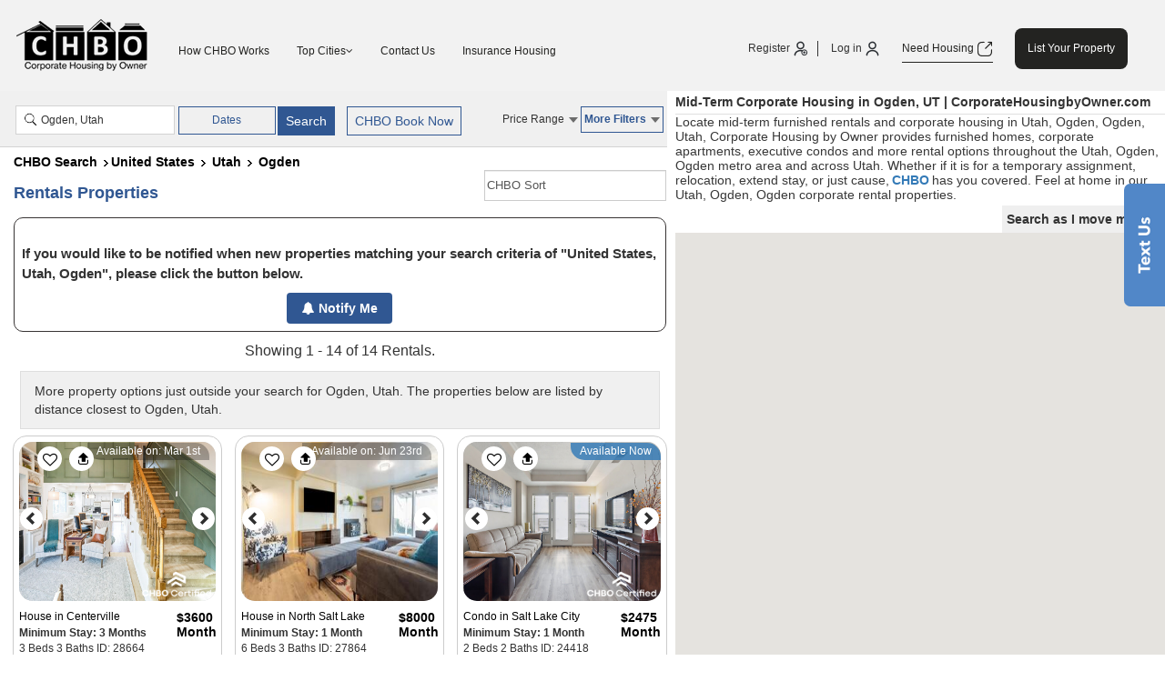

--- FILE ---
content_type: text/html; charset=UTF-8
request_url: https://www.corporatehousingbyowner.com/search/United-States--Utah--Ogden/
body_size: 681318
content:
<!DOCTYPE html>
<html lang=en>
    <head>
                <link href="/public/assets/images/favicon.ico" rel="shortcut icon">
<link rel="apple-touch-icon" href="/public/assets/images/favicon.ico">
    <title>Corporate Housing in Utah, Ogden, Ogden, UT By CHBO</title>
    <meta name="description" content="Get high-quality short-term furnished apartments for rent in Ogden, UT. Visit CHBO today to find & book an apartment for rent during your stay in Ogden, UT.">
    <meta name="keywords" content="corporate housing Utah, Ogden, Ogden, furnished apartment Utah, Ogden, Ogden, mid-term rental Utah, Ogden, Ogden, corporate apartments Utah, Ogden, Ogden, Utah, Ogden, Ogden month to month rentals">
    <meta name="og:title" content="Corporate Housing in Utah, Ogden, Ogden, UT By CHBO">
    <meta property="og:description" content="Get high-quality short-term furnished apartments for rent in Ogden, UT. Visit CHBO today to find & book an apartment for rent during your stay in Ogden, UT.">
            <link rel="canonical" href="https://www.corporatehousingbyowner.com/search/United-States--Utah--Ogden/"><meta http-equiv="Content-Type" content="text/html; charset=utf-8">
<meta name="viewport" content="width=device-width, initial-scale=1, maximum-scale=1">
<meta name="google-site-verification" content="Y20PV5jG59Zazx6OC4Z3iXpW0mgpze8kPYx-YRMEMFY">

    <meta property="og:hash" content="f9871c7d8ece6acc0aa9ff0178d172128eab030d39df544e4203fe6f26a79e4d">
<script src="https://analytics.ahrefs.com/analytics.js" data-key="nteWe3sAFUvoOPYx/PFuPg" defer></script>
<!-- Google tag (gtag.js) -->
<!--<script async src="https://www.googletagmanager.com/gtag/js?id=G-8Y1NJK4LLC" defer></script>
<script>
  window.dataLayer = window.dataLayer || [];
  function gtag(){dataLayer.push(arguments);}
  gtag('js', new Date());

  gtag('config', 'G-8Y1NJK4LLC');
</script>-->

<!-- Google tag (gtag.js) GA4-->
<!-- <script async src="https://www.googletagmanager.com/gtag/js?id=G-VNW814P00Q" defer></script>
<script>
window.dataLayer = window.dataLayer || [];
function gtag() {
    dataLayer.push(arguments);
}
gtag('js', new Date());

gtag('config', 'G-VNW814P00Q');
</script> --><!-- Google Tag Manager -->
<script>(function(w,d,s,l,i){
    w[l]=w[l]||[];
    w[l].push({'gtm.start': new Date().getTime(), event:'gtm.js'});
    var f=d.getElementsByTagName(s)[0],
    j=d.createElement(s), dl=l!='dataLayer'?'&l='+l:'';
    j.async=true;
    j.src='https://www.googletagmanager.com/gtm.js?id='+i+dl;
    f.parentNode.insertBefore(j,f);
})(window,document,'script','dataLayer','GTM-565G7RJ');
</script>
<!-- End Google Tag Manager -->
<!-- Google tag (gtag.js) GA4-->
<!-- <script  src="https://www.googletagmanager.com/gtag/js?id=G-VNW814P00Q"  defer></script> -->



<!-- Commented on 14-Jan-2025 Start -->
<!-- <script src="https://www.googletagmanager.com/gtag/js?id=G-VNW814P00Q" defer></script>
<script>
  window.dataLayer = window.dataLayer || [];
  function gtag(){dataLayer.push(arguments);}
  gtag('js', new Date());

  gtag('config', 'G-VNW814P00Q');
</script> -->


<!-- Commented on 14-Jan-2025 End -->        <link rel="preload" href="https://www.corporatehousingbyowner.com/public/assets/css/search/bootstrap.min.css?v=1.0" as="style">
        <link rel=stylesheet href='https://www.corporatehousingbyowner.com/public/assets/css/search/bootstrap.min.css?v=1.0'>
        <link type=text/css rel=preload href='https://www.corporatehousingbyowner.com/public/assets/css/search/search-latest.css?v=3.4' as="style">
        <link type=text/css rel=stylesheet href='https://www.corporatehousingbyowner.com/public/assets/css/search/search-latest.css?v=3.4'>
        <link rel="preload" href="https://www.corporatehousingbyowner.com/public/assets/css/header.css?v=1.6" as="style">
        <link rel="stylesheet"  href="https://www.corporatehousingbyowner.com/public/assets/css/header.css?v=1.6">
        <link rel="preload" href="https://www.corporatehousingbyowner.com/public/assets/css/footer.css?v=1.6" as="style">
        <link rel="stylesheet"  href="https://www.corporatehousingbyowner.com/public/assets/css/footer.css?v=1.6">
        <meta name="referrer" content="strict-origin-when-cross-origin">
        <!-- <meta http-equiv="X-Frame-Options" content="DENY"> -->
    </head>
    <body>
        <header>
                    <nav class="navbar navbar-inverse  home_desktop_nav">
                <div class=container-fluid>
                    <div class=navbar-header>
               
                        <a class=navbar-brand href='/'><img width="150" height="62" src="/uploads/t.png" data-src="/public/newdesign/images/chbo-logo.png" alt="CHBO Property"></a>
                                            </div>
                    <div class="collapse navbar-collapse" id=myNavbar>
                        <ul class="nav navbar-nav">
                            <li><a href="/how-it-works/">How CHBO Works</a></li>
                            <li class="dropdown list-subdomains">
                                <a class="dropdown-toggle brows-top-cities" data-toggle="dropdown" href="#">Top Cities<span class="fa fa-angle-down dropdown_main_nav_arrow"></span></a>
<ul class="dropdown-menu">
    <li><a aria-label="View All Cities" href="/toprentalcities/">View All Cities</a></li>
    <li><a href="https://www.corporatehousingbyowner.com/ok-ada/">Ada</a></li><li><a href="https://www.corporatehousingbyowner.com/nm-albuquerque/">Albuquerque</a></li><li><a href="https://www.corporatehousingbyowner.com/ca-anaheim/">Anaheim</a></li><li><a href="https://www.corporatehousingbyowner.com/ak-anchorage/">Anchorage</a></li><li><a href="https://www.corporatehousingbyowner.com/md-annapolis/">Annapolis</a></li><li><a href="https://www.corporatehousingbyowner.com/ga-atlanta/">Atlanta</a></li><li><a href="https://www.corporatehousingbyowner.com/tx-austin/">Austin</a></li><li><a href="https://www.corporatehousingbyowner.com/ca-bakersfield/">Bakersfield</a></li><li><a href="https://www.corporatehousingbyowner.com/md-baltimore/">Baltimore</a></li><li><a href="https://www.corporatehousingbyowner.com/la-baton-rouge/">Baton Rouge</a></li><li><a href="https://www.corporatehousingbyowner.com/al-birmingham/">Birmingham</a></li><li><a href="https://www.corporatehousingbyowner.com/id-boise/">Boise</a></li><li><a href="https://www.corporatehousingbyowner.com/ma-boston/">Boston</a></li><li><a href="https://www.corporatehousingbyowner.com/ab-calgary/">Calgary</a></li><li><a href="https://www.corporatehousingbyowner.com/sc-charleston/">Charleston</a></li><li><a href="https://www.corporatehousingbyowner.com/nc-charlotte/">Charlotte</a></li><li><a href="https://www.corporatehousingbyowner.com/il-chicago/">Chicago</a></li><li><a href="https://www.corporatehousingbyowner.com/oh-cincinnati/">Cincinnati</a></li><li><a href="https://www.corporatehousingbyowner.com/oh-cleveland/">Cleveland</a></li><li><a href="https://www.corporatehousingbyowner.com/co-colorado-springs/">Colorado Springs</a></li><li><a href="https://www.corporatehousingbyowner.com/oh-columbus-ohio/">Columbus Ohio</a></li><li><a href="https://www.corporatehousingbyowner.com/tx-dallas/">Dallas</a></li><li><a href="https://www.corporatehousingbyowner.com/oh-dayton/">Dayton</a></li><li><a href="https://www.corporatehousingbyowner.com/co-denver/">Denver</a></li><li><a href="https://www.corporatehousingbyowner.com/mi-detroit/">Detroit</a></li><li><a href="https://www.corporatehousingbyowner.com/tx-el-paso/">El Paso</a></li><li><a href="https://www.corporatehousingbyowner.com/az-flagstaff/">Flagstaff</a></li><li><a href="https://www.corporatehousingbyowner.com/co-fort-collins/">Fort Collins</a></li><li><a href="https://www.corporatehousingbyowner.com/tx-fort-worth/">Fort Worth</a></li><li><a href="https://www.corporatehousingbyowner.com/ca-fresno/">Fresno</a></li><li><a href="https://www.corporatehousingbyowner.com/md-gaithersburg/">Gaithersburg</a></li><li><a href="https://www.corporatehousingbyowner.com/co-greenwood-village/">Greenwood Village</a></li><li><a href="https://www.corporatehousingbyowner.com/ms-gulfport/">Gulfport</a></li><li><a href="https://www.corporatehousingbyowner.com/pa-harrisburg/">Harrisburg</a></li><li><a href="https://www.corporatehousingbyowner.com/ct-hartford/">Hartford</a></li><li><a href="https://www.corporatehousingbyowner.com/hi-hawaii/">Hawaii</a></li><li><a href="https://www.corporatehousingbyowner.com/hi-honolulu/">Honolulu</a></li><li><a href="https://www.corporatehousingbyowner.com/tx-houston/">Houston</a></li><li><a href="https://www.corporatehousingbyowner.com/ca-huntington-beach/">Huntington Beach</a></li><li><a href="https://www.corporatehousingbyowner.com/al-huntsville/">Huntsville</a></li><li><a href="https://www.corporatehousingbyowner.com/in-indianapolis/">Indianapolis</a></li><li><a href="https://www.corporatehousingbyowner.com/ca-irvine/">Irvine</a></li><li><a href="https://www.corporatehousingbyowner.com/fl-jacksonville/">Jacksonville</a></li><li><a href="https://www.corporatehousingbyowner.com/nj-jersey-city/">Jersey City</a></li><li><a href="https://www.corporatehousingbyowner.com/mo-kansas-city/">Kansas City</a></li><li><a href="https://www.corporatehousingbyowner.com/tx-killeen/">Killeen</a></li><li><a href="https://www.corporatehousingbyowner.com/tn-knoxville/">Knoxville</a></li><li><a href="https://www.corporatehousingbyowner.com/nv-las-vegas/">Las Vegas</a></li><li><a href="https://www.corporatehousingbyowner.com/ky-lexington/">Lexington</a></li><li><a href="https://www.corporatehousingbyowner.com/ar-little-rock/">Little Rock</a></li><li><a href="https://www.corporatehousingbyowner.com/co-littleton/">Littleton</a></li><li><a href="https://www.corporatehousingbyowner.com/ca-los-angeles/">Los Angeles</a></li><li><a href="https://www.corporatehousingbyowner.com/ky-louisville/">Louisville</a></li><li><a href="https://www.corporatehousingbyowner.com/ant-medellin/">Medellin</a></li><li><a href="https://www.corporatehousingbyowner.com/tn-memphis/">Memphis</a></li><li><a href="https://www.corporatehousingbyowner.com/az-mesa/">Mesa</a></li><li><a href="https://www.corporatehousingbyowner.com/la-metairie/">Metairie</a></li><li><a href="https://www.corporatehousingbyowner.com/fl-miami/">Miami</a></li><li><a href="https://www.corporatehousingbyowner.com/wi-milwaukee/">Milwaukee</a></li><li><a href="https://www.corporatehousingbyowner.com/mn-minneapolis/">Minneapolis</a></li><li><a href="https://www.corporatehousingbyowner.com/qc-montreal/">Montreal</a></li><li><a href="https://www.corporatehousingbyowner.com/tn-nashville/">Nashville</a></li><li><a href="https://www.corporatehousingbyowner.com/la-new-orleans/">New Orleans</a></li><li><a href="https://www.corporatehousingbyowner.com/ny-new-york/">New York</a></li><li><a href="https://www.corporatehousingbyowner.com/ca-newport-beach/">Newport Beach</a></li><li><a href="https://www.corporatehousingbyowner.com/va-norfolk/">Norfolk</a></li><li><a href="https://www.corporatehousingbyowner.com/sc-north-charleston/">North Charleston</a></li><li><a href="https://www.corporatehousingbyowner.com/ca-oakland/">Oakland</a></li><li><a href="https://www.corporatehousingbyowner.com/ok-oklahoma-city/">Oklahoma City</a></li><li><a href="https://www.corporatehousingbyowner.com/ne-omaha/">Omaha</a></li><li><a href="https://www.corporatehousingbyowner.com/ca-orange-county/">Orange County</a></li><li><a href="https://www.corporatehousingbyowner.com/fl-orlando/">Orlando</a></li><li><a href="https://www.corporatehousingbyowner.com/pa-philadelphia/">Philadelphia</a></li><li><a href="https://www.corporatehousingbyowner.com/az-phoenix/">Phoenix</a></li><li><a href="https://www.corporatehousingbyowner.com/pa-pittsburgh/">Pittsburgh</a></li><li><a href="https://www.corporatehousingbyowner.com/or-portland/">Portland</a></li><li><a href="https://www.corporatehousingbyowner.com/ri-providence/">Providence</a></li><li><a href="https://www.corporatehousingbyowner.com/nc-raleigh/">Raleigh</a></li><li><a href="https://www.corporatehousingbyowner.com/nv-reno/">Reno</a></li><li><a href="https://www.corporatehousingbyowner.com/va-richmond/">Richmond</a></li><li><a href="https://www.corporatehousingbyowner.com/ca-sacramento/">Sacramento</a></li><li><a href="https://www.corporatehousingbyowner.com/mn-saint-paul/">Saint Paul</a></li><li><a href="https://www.corporatehousingbyowner.com/ut-salt-lake-city/">Salt Lake City</a></li><li><a href="https://www.corporatehousingbyowner.com/tx-san-antonio/">San Antonio</a></li><li><a href="https://www.corporatehousingbyowner.com/ca-san-diego/">San Diego</a></li><li><a href="https://www.corporatehousingbyowner.com/ca-san-francisco/">San Francisco</a></li><li><a href="https://www.corporatehousingbyowner.com/ca-san-jose/">San Jose</a></li><li><a href="https://www.corporatehousingbyowner.com/ca-san-mateo/">San Mateo</a></li><li><a href="https://www.corporatehousingbyowner.com/az-scottsdale/">Scottsdale</a></li><li><a href="https://www.corporatehousingbyowner.com/wa-seattle/">Seattle</a></li><li><a href="https://www.corporatehousingbyowner.com/wa-spokane/">Spokane</a></li><li><a href="https://www.corporatehousingbyowner.com/mo-st-louis/">St Louis</a></li><li><a href="https://www.corporatehousingbyowner.com/fl-tampa/">Tampa</a></li><li><a href="https://www.corporatehousingbyowner.com/oh-toledo/">Toledo</a></li><li><a href="https://www.corporatehousingbyowner.com/on-toronto/">Toronto</a></li><li><a href="https://www.corporatehousingbyowner.com/az-tucson/">Tucson</a></li><li><a href="https://www.corporatehousingbyowner.com/ok-tulsa/">Tulsa</a></li><li><a href="https://www.corporatehousingbyowner.com/bc-vancouver/">Vancouver</a></li><li><a href="https://www.corporatehousingbyowner.com/va-virginia-beach/">Virginia Beach</a></li><li><a href="https://www.corporatehousingbyowner.com/dc-washington/">Washington DC</a></li><li><a href="https://www.corporatehousingbyowner.com/ks-wichita/">Wichita</a></li>    <li><a href="/miscellaneous-links/">Miscellaneous links</a></li>
</ul>
                            </li>
                            <li><a href="/contact-us/">Contact Us</a></li>
                             <li><a href="/insurance-housing-services/">Insurance Housing</a></li> 
                        </ul>
                        <!-- <link rel="stylesheet" href="/public/assets/css/home_page/home-font-awesome.css?v=1.8"> -->
<!-- <style>.dropdown-toggle i .fa-angle-down{margin-top:12px!important}.badge{position:absolute!important;padding:4px 0;border-radius:50%;background:#4CAF50;color:white!important;width:18px;font-size:11px;height:18px;top:-7px;text-align:center;line-height:1}.notification.pending{background-color:#f0f0f0;border-left:4px solid #ff9800}.notification-title{color:green}</style> -->
<!-- <style>
    .notification.pending {
        background-color: #f0f0f0;
        border-left: 4px solid #4CAF50;
    }
</style> -->
<ul class="additional-login member-login">
            <li class="right-border"><span class="register_btn"  data-toggle="modal" data-target=".register_popup">Register <img width="17" height="17" src="/uploads/t.png" data-src="/public/assets/images/home/user-plus.png" alt="Register Icon"></span></li>
        <li><span class="login_btn" data-toggle="modal" data-target=".register_popup">Log in <img width="17" height="17" src="/uploads/t.png" data-src="/public/assets/images/home/user.png" alt="Login Icon"></span></li>
                <li><a class="border-bottom" href="/housing-request/">Need Housing <img height="18" width="18" src="/uploads/t.png" data-src="/public/assets/images/home/external-link.png" alt="external-link"></a></li>
    <li><a class="list-your-property" href=/pricing-to-list-property/>List Your Property</a></li>
    </ul>
<script>

</script>                    </div>
                </div>
            </nav>
                        <div class=clear></div>
            <noscript>
<div class="errors" style="text-align:center">
We are sorry, some parts of the CHBO website do not work properly without JavaScript enabled. Please enable Javascript.
</div>
</noscript>         <!--   <a target="blank" class="header-chbo-text" href="https://raybourn.my.site.com/CHPA/s/lt-event?id=a1Y8Z000009N4hZUAS">Meet CHBO at CHPA<br>Connect 2024 Feb. 6-8 in<br>Tucson, AZ</a> -->

        </header>
            <div class=searc_det_ban_but>
        <div class=mobile-slider-buutons>
            <a class=need-housing href=/housing-request/><i class="glyphicon glyphicon-edit"></i>NEED A HOUSING</a>
            <a class=list-your-prop href=/pricing-to-list-property/><i class="glyphicon glyphicon-edit"></i>LIST YOUR PROPERTY</a>
        </div>
    </div>
    

<script type="text/javascript">

var search_type = 'town';
var searched_city = 'Ogden';
</script>
<script src="/public/assets/js/detail_page/share_generic.js?v=2.9" defer></script>
<script>
    var apiDetail = [];
    var isMapLoadedMobile;
    var infoWindowJSArray = [];

    function getURLParameters() {
        var m = window.location.search;
        var h = {};
        var n = m.indexOf("?");
        if (n == -1) {
            return h
        }
        var j = m.substring(n + 1);
        var k = j.split("&");
        for (var l = 0; l < k.length; l++) {
            var i = k[l].split("=");
            h[i[0]] = i[1]
        }
        return h
    }
    var url_params = getURLParameters();
    var pageCounter = 0;
    window.addEventListener("popstate", function (f) {
        if (f.state) {
            pageCounter++;
            if (pageCounter > 2) {
                window.location = window.location.pathname + window.location.search;
                pageCounter = 0
            }
            }
    }, false);
    var loggedinUserType = 0,
            count_regular_inside = 0,
            count_regular_outside = 0,
            propertyListImages, propertyListImagesCaptions, propertyListImagesLoaded = [],
            propertyListImagesLoadedCheck = false,
            image_load_throttle = 5000,
            image_load_appear = 0;
    api_latitude = "", api_longitude = "";
    var searchConfig = {
        "locLat": "41.2207103",
        "locLng": "-111.9797967", 
    }
    console.log(searchConfig);
</script>


<div class="col-sm-12 search_top_bar" style="margin-top: 122px;">
            <!-- <script>
            setTimeout(function() {
                $("div.hr-success").fadeOut("slow", function() {
                    $("div.hr-success").remove()
                })
            }, 2000);
            document.addEventListener("click", function(event) {
                if (event.target.classList.contains("hr-success")) {
                    event.target.remove(); // Removes the specific div that was clicked
                }
            });
        </script> -->
        <div class="col-sm-5 text-center searcharea">
        <span class="srchBox">
            <span class="srchIcon"><img alt="CHBO Search" src="/uploads/t.png" data-src="/public/assets/images/search-bar-icon.png" style="width:15px;display: inline;" class="s-icon"></span>
            <input type="text" name="country" value="Ogden, Utah" class="search-box searchBar_country" placeholder="City, State, Zip, Area or ID" aria-label="country">
        </span>
                <span class="calander btn calendar_rangepicker">Dates</span>
        <input type="hidden" id="daterangepicker1" value="" style="height:0;width:0;position:absolute;z-index:-1;background:#f0f0f0;right:18%;float:right;top:47%">        <input type="hidden" name="chbo_arrival_date" id="chbo_arrival_date" class="chbo_arrival_date" value="">
        <input type="hidden" name="chbo_departure_date" id="chbo_departure_date" class="chbo_departure_date" value="">
    </div>
    <div class="col-sm-7 no-position no-padding text-center">
        <div class="property_links no-padding">
            <div class="fliter-bg"></div>
                        <div class="dropdown mob_hidden">
                <button class="dropdown-toggle price_range_filter_value_wrapper" type="button">Price Range <span class="caret"></span></button>
                <div class="dropdown-menu price_range">
                    <div id="price_range_no_filter_message" class="alert alert-warning" role="alert" style="display:none">
                        Please select a price range before applying.
                    </div>
                    <label>Monthly Rates ($USD)</label>
                    <div class="form-group">
                        <input id="ex2" aria-label="span2" type="text" class="span2" value="" data-slider-min="0" data-slider-max="10000" data-slider-step="5" data-slider-value="[0,10000]">                        <div class="range-labels">
                            <span class="pull-left price-slid-lft-txt">$1</span> <span class="pull-right high-range">$10000+</span>
                        </div>
                        <input type="hidden" aria-label="lowerRange"  value="1" id="lowerRange">
                        <input type="hidden" aria-label="higherRange" value="10000" id="higherRange">
                    </div>
                    <div class="clear-apply-btn"><a href="javascript:" class="price_range_clear">Clear</a>|<a href="javascript:" class="apply_filters3 apply_date_range">Apply</a></div>
                </div>
            </div>
            <div class="dropdown more_filter">
                <button class="dropdown-toggle more_filters_value_wrapper" type="button" style="font-weight:bold">More Filters<span class="caret"></span></button>
                <div class="dropdown-menu more_filter-content">
                    <div id="filter_content_no_filter_message" class="alert alert-warning" role="alert" style="display:none">
                        Please select filters before applying.
                    </div>
                    <div class="row">
                        <div class="col-sm-12 more-type-mobile">
                            <div class="col-sm-12 no-padding">
                                <div class="col-xs-12 filter_btn">
                                    <input class="applay apply_filters3 pull-right apply_all_filter" type="button" value="Apply Filters">
                                    <input class="clear-btn pull-right clear_filters_button" type="button" value="Clear Filters">
                                </div>
                                <div class="col-xs-12 close-btn"> <a href="javascript:" class="pull-right filters-close-btn"><i class="fa fa-times" aria-hidden="true"></i> Close</a> </div>

                            </div>
                            <div class="price_range">
                                <div class="more-type-tittle">Monthly Rates ($USD)</div>
                                <div class="form-group">
                                    <input id="ex3" type="text" aria-label="ex3" class="span2" data-slider-min="0" data-slider-max="10000" data-slider-step="5" data-slider-value="[0,10000]">
                                    <span class="pull-left low-range">$1</span> <span class="high-range">$10000+</span>
                                </div>
                                <div class="rangeSelVal"></div>
                            </div>
                        </div>
                        <div class="col-sm-6">
                            <div class="col-xs-12">Non Furnished
                                <div class="toogle-checkbox pull-right custom-toggle-chk">
                                                                        <input id="is_furnished" aria-label="is_furnished" name="is_furnished" type="checkbox" >
                                    <label for="is_furnished" class="label-default"></label>
                                </div>
                            </div>
                            <div class="col-xs-12">Pets Allowed
                                <div class="toogle-checkbox pull-right custom-toggle-chk">
                                                                        <input id="pets" aria-label="pets" name="pets" type="checkbox" >
                                    <label for="pets" class="label-default"></label>
                                </div>
                            </div>
                            <div class="col-xs-12">Property Reviews
                                <div class="toogle-checkbox pull-right custom-toggle-chk">
                                                                        <input id="reviews" aria-label="reviews" name="reviews" type="checkbox" >
                                    <label for="reviews" class="label-default"></label>
                                </div>
                            </div>
                                                        <div class="col-xs-12 certTolltip">CHBO Certified <a data-toggle="tooltip" data-placement="top" title="These properties were vetted by CHBO along with verifying the property manager and the location."><img src="/public/assets/images/question-tip.gif" alt="tooltip"></a>
                                <div class="toogle-checkbox pull-right home-furnished">
                                    <input id="chbo_certified" aria-label="chbo_certified"  name="chbo_certified" type="checkbox" >
                                    <label for="chbo_certified" class="label-default"></label>
                                </div>
                            </div>
                            <div class="col-xs-12">CHBO Book Now <a data-toggle="tooltip" data-placement="top" title="These properties are apart of The CHBO Rental Program where CHBO manages the transaction. Apply and book these properties in real time."><img src="/public/assets/images/question-tip.gif" alt="tooltip"></a>
                                <div class="toogle-checkbox pull-right home-furnished">
                                                                        <input id="chbo_book_ready" aria-label="chbo_book_ready" class="chbo_book_ready" name="chbo_book_ready" type="checkbox" >
                                    <label for="chbo_book_ready" class="label-default"></label>
                                </div>
                            </div>
                            <div class="col-xs-12">Entire Home
                                <div class="toogle-checkbox pull-right home-furnished">
                                                                        <input id="entire_room" aria-label="entire_room" name="entire_room" type="checkbox" >
                                    <label for="entire_room" class="label-default"></label>
                                </div>
                            </div>
                            <div class="col-xs-12">Private Room
                                <div class="toogle-checkbox pull-right home-furnished">
                                                                        <input id="private_room" aria-label="private_room" name="private_room" type="checkbox" >
                                    <label for="private_room" class="label-default"></label>
                                </div>
                            </div>
                            <div class="col-xs-12">Available Today
                                <div class="toogle-checkbox pull-right home-furnished">
                                                                        <input id="availability" aria-label="availability" name="availability" type="checkbox" >
                                    <label for="availability" class="label-default"></label>
                                </div>
                            </div>
                            <div class="col-xs-12">
                                <p class="housing-type">Housing Type</p>
                            </div>
                            <div class="col-xs-12">
                                Single Family Home
                                <div class="pull-right housing-select-type">
                                    <select class="housing-select" aria-label="property_type" name="property_type" id="property_type">
                                        <option value="">Select</option>
                                        <option value="191">Bungalow</option>
                                        <option value="196">Cabin</option>
                                        <option value="192">Cottage</option>
                                        <option value="165">Guest House</option>
                                        <option value="63">House</option>
                                        <option value="65">Townhouse</option>
                                        <option value="202">House Boat</option>
                                        <option value="194">Mobile Home</option>
                                        <option value="172">Villa</option>
                                    </select>
                                </div>
                            </div>
                            <div class="col-xs-12">
                                Apartment / Multifamily
                                <div class="pull-right housing-select-type">
                                    <select class="housing-select" aria-label="property_type1" name="property_type1" id="property_type1">
                                        <option value="">Select</option>
                                        <option value="61">Apartment</option>
                                        <option value="62">Condo</option>
                                        <option value="174">Duplex</option>
                                        <option value="175">Flat</option>
                                        <option value="176">Fourplex</option>
                                        <option value="64">Loft</option>
                                        <option value="120">Triplex</option>
                                    </select>
                                </div>
                            </div>
                            <div class="col-xs-12">
                                Miscellaneous 
                                <div class="pull-right housing-select-type">
                                    <select class="housing-select" aria-label="property_type2" name="property_type2" id="property_type2">
                                        <option value="">Select</option>
                                        <option value="197">Condotel</option>
                                        <option value="207">Extended stay</option>
                                        <option value="166">Hotel suite</option>
                                    </select>
                                </div>
                            </div>
                            <input type="hidden" name="property_type" id="property_type">
                            <script>
                                window.addEventListener('load', function () {
                                    $(document).ready(function () {
                                    });
                                })
                            </script>
                        </div>
                        <div class="col-sm-6 rightside-filter">
                            <div class="col-xs-12 no-space"> <span class="input-label">Bedrooms</span> <span class="input_div">
                                    <input type="button" value="-" class="minus" id="minus-bed" aria-label="minus-bed" onClick="minus_bed(this)">
                                    <input type="text" size="25" style="width:63px"  aria-label="bed" readonly value="0+" id="count1" name="bed">
                                    <input type="button" value="+" class="plus" id="plus-bed"  aria-label="plus-bed" onClick="plus_bed(this)">
                                </span> </div>
                            <div class="col-xs-12 no-space"> <span class="input-label">Bathrooms</span> <span class="input_div">
                                    <input type="button" value="-" class="minus" aria-label="minus-bath"  id="minus-bath" onClick="minus(this)">
                                    <input type="text" size="25" style="width:63px" aria-label="bath" readonly value="0+" id="count" name="bath">
                                    <input type="button" value="+" class="plus" aria-label="plus-bath" id="plus-bath" onClick="plus(this)">
                                </span> </div>
                            <div class="col-xs-12"> Keywords <a data-toggle="tooltip" data-placement="top" title="Provide keywords that help identifying the property listing. Be sure to press enter after each keyword tag to start the next one. Do not use duplicates or anything that doesn&#039;t apply to the property."><img src="/uploads/t.png" data-src="/public/assets/images/question-tip.gif" alt="tooltip"></a>
                                <div id="keyword" data-name="keyword"></div>
                            </div>
                            <div class="col-xs-12 search-by-add no-padding">
                                <input type="text" name="address" value="" id="address" class="address" aria-label="address" placeholder="Search by Radius. Input Full Address.">
                            </div>
                            <div class="col-xs-12"> <span class="radius-tittle">Find properties within a</span>
                                <select name="address_radius" id='address_radius' class=' form-control mile-radius'>
<option value="" selected="selected">Select Mile Radius</option>
<option value="1">1</option>
<option value="2">2</option>
<option value="5">5</option>
<option value="10">10</option>
<option value="20">20</option>
<option value="40">40</option>
<option value="50">50</option>
</select>
                                <span class="miles"> mile radius of the address provided above.</span>
                            </div>
                        </div>
                    </div>
                    <div class="col-sm-12 no-padding">
                        <div class="col-xs-12 filter_btn">
                            <input class="applay apply_filters3 pull-right apply_all_filter" type="button" value="Apply Filters">
                            <input class="clear-btn pull-right clear_filters_button" type="button" value="Clear Filters">
                        </div>
                    </div>
                </div>
            </div>
        </div>
        <!-- <style> 
            .book-now{
                background: #343e3d
            } 
        </style> -->
        <div class="search_btn">
            <span class="search-icon">
                <i class="fa fa-search"></i>
                <input class="btn search-button" type="button" value="Search"></span>
            <span class="book-now-icon" id="chbo-book-now-filter"><i class="fa fa-home"></i><input class="btn book-now" type="button" value="CHBO Book Now"></span>
            <span class="mob_filter filtrbtn ">
                <span class="filter-icon"><i class="fa fa-filter"></i><button type="button" class="btn mob_filter_btn">FILTER</button></span>
            </span>
        </div>

        <div class="clear-mobile"></div>
    </div>

</div>
<div id="search_replace_content">
    <div class="search_wrap container-fluid" style="margin-top: 122px;">
        <div class="row">
            <div class="search_replace_content">    <script>
                    // console.warn(JSON.parse('{"long_name":"2501","short_name":"2501","types":["street_number"]}'));
          var loopApiDetail = {"long_name":"2501","short_name":"2501","types":["street_number"]};

            for (const key in loopApiDetail) {
                if (loopApiDetail.hasOwnProperty.call(loopApiDetail, key)) {
                    const element = loopApiDetail[key];
                    if (element.types != undefined) {
                        apiDetail[element.types[0]] = element.long_name
                    }
                    if (element.lat != undefined) {
                        apiDetail['lat'] = element.lat
                    }
                    if (element.lng != undefined) {
                        apiDetail['lng'] = element.lng
                    }
                    if (element.postal_code != undefined) {
                        apiDetail['postal_code'] = element.postal_code
                    }
                }
            }
            // apiDetail['street_number'] = "'2501'";

                    // console.warn(JSON.parse('{"long_name":"Wall Avenue","short_name":"Wall Ave","types":["route"]}'));
          var loopApiDetail = {"long_name":"Wall Avenue","short_name":"Wall Ave","types":["route"]};

            for (const key in loopApiDetail) {
                if (loopApiDetail.hasOwnProperty.call(loopApiDetail, key)) {
                    const element = loopApiDetail[key];
                    if (element.types != undefined) {
                        apiDetail[element.types[0]] = element.long_name
                    }
                    if (element.lat != undefined) {
                        apiDetail['lat'] = element.lat
                    }
                    if (element.lng != undefined) {
                        apiDetail['lng'] = element.lng
                    }
                    if (element.postal_code != undefined) {
                        apiDetail['postal_code'] = element.postal_code
                    }
                }
            }
            // apiDetail['route'] = "'Wall Avenue'";

                    // console.warn(JSON.parse('{"long_name":"Ogden","short_name":"Ogden","types":["locality","political"]}'));
          var loopApiDetail = {"long_name":"Ogden","short_name":"Ogden","types":["locality","political"]};

            for (const key in loopApiDetail) {
                if (loopApiDetail.hasOwnProperty.call(loopApiDetail, key)) {
                    const element = loopApiDetail[key];
                    if (element.types != undefined) {
                        apiDetail[element.types[0]] = element.long_name
                    }
                    if (element.lat != undefined) {
                        apiDetail['lat'] = element.lat
                    }
                    if (element.lng != undefined) {
                        apiDetail['lng'] = element.lng
                    }
                    if (element.postal_code != undefined) {
                        apiDetail['postal_code'] = element.postal_code
                    }
                }
            }
            // apiDetail['locality'] = "'Ogden'";

                    // console.warn(JSON.parse('{"long_name":"Union Station","short_name":"Union Station","types":["establishment","point_of_interest"]}'));
          var loopApiDetail = {"long_name":"Union Station","short_name":"Union Station","types":["establishment","point_of_interest"]};

            for (const key in loopApiDetail) {
                if (loopApiDetail.hasOwnProperty.call(loopApiDetail, key)) {
                    const element = loopApiDetail[key];
                    if (element.types != undefined) {
                        apiDetail[element.types[0]] = element.long_name
                    }
                    if (element.lat != undefined) {
                        apiDetail['lat'] = element.lat
                    }
                    if (element.lng != undefined) {
                        apiDetail['lng'] = element.lng
                    }
                    if (element.postal_code != undefined) {
                        apiDetail['postal_code'] = element.postal_code
                    }
                }
            }
            // apiDetail['establishment'] = "'Union Station'";

                    // console.warn(JSON.parse('{"long_name":"Weber County","short_name":"Weber County","types":["administrative_area_level_2","political"]}'));
          var loopApiDetail = {"long_name":"Weber County","short_name":"Weber County","types":["administrative_area_level_2","political"]};

            for (const key in loopApiDetail) {
                if (loopApiDetail.hasOwnProperty.call(loopApiDetail, key)) {
                    const element = loopApiDetail[key];
                    if (element.types != undefined) {
                        apiDetail[element.types[0]] = element.long_name
                    }
                    if (element.lat != undefined) {
                        apiDetail['lat'] = element.lat
                    }
                    if (element.lng != undefined) {
                        apiDetail['lng'] = element.lng
                    }
                    if (element.postal_code != undefined) {
                        apiDetail['postal_code'] = element.postal_code
                    }
                }
            }
            // apiDetail['administrative_area_level_2'] = "'Weber County'";

                    // console.warn(JSON.parse('{"long_name":"Utah","short_name":"UT","types":["administrative_area_level_1","political"]}'));
          var loopApiDetail = {"long_name":"Utah","short_name":"UT","types":["administrative_area_level_1","political"]};

            for (const key in loopApiDetail) {
                if (loopApiDetail.hasOwnProperty.call(loopApiDetail, key)) {
                    const element = loopApiDetail[key];
                    if (element.types != undefined) {
                        apiDetail[element.types[0]] = element.long_name
                    }
                    if (element.lat != undefined) {
                        apiDetail['lat'] = element.lat
                    }
                    if (element.lng != undefined) {
                        apiDetail['lng'] = element.lng
                    }
                    if (element.postal_code != undefined) {
                        apiDetail['postal_code'] = element.postal_code
                    }
                }
            }
            // apiDetail['administrative_area_level_1'] = "'Utah'";

                    // console.warn(JSON.parse('{"long_name":"United States","short_name":"US","types":["country","political"]}'));
          var loopApiDetail = {"long_name":"United States","short_name":"US","types":["country","political"]};

            for (const key in loopApiDetail) {
                if (loopApiDetail.hasOwnProperty.call(loopApiDetail, key)) {
                    const element = loopApiDetail[key];
                    if (element.types != undefined) {
                        apiDetail[element.types[0]] = element.long_name
                    }
                    if (element.lat != undefined) {
                        apiDetail['lat'] = element.lat
                    }
                    if (element.lng != undefined) {
                        apiDetail['lng'] = element.lng
                    }
                    if (element.postal_code != undefined) {
                        apiDetail['postal_code'] = element.postal_code
                    }
                }
            }
            // apiDetail['country'] = "'United States'";

                    // console.warn(JSON.parse('{"long_name":"84401","short_name":"84401","types":["postal_code"]}'));
          var loopApiDetail = {"long_name":"84401","short_name":"84401","types":["postal_code"]};

            for (const key in loopApiDetail) {
                if (loopApiDetail.hasOwnProperty.call(loopApiDetail, key)) {
                    const element = loopApiDetail[key];
                    if (element.types != undefined) {
                        apiDetail[element.types[0]] = element.long_name
                    }
                    if (element.lat != undefined) {
                        apiDetail['lat'] = element.lat
                    }
                    if (element.lng != undefined) {
                        apiDetail['lng'] = element.lng
                    }
                    if (element.postal_code != undefined) {
                        apiDetail['postal_code'] = element.postal_code
                    }
                }
            }
            // apiDetail['postal_code'] = "'84401'";

                    if (apiDetail["lat"] == undefined) {
                apiDetail["lat"] = '41.2207103';
            }
            if (apiDetail["lng"] == undefined) {
                apiDetail["lng"] = '-111.9797967';
            }
            </script>

        <script>
        var logged_in = false;
        var user_id = false;
            </script>
    

        
    <div class="property_sect">
        <div class="col-sm-6 col-md-7 no-padding" style="background:#fff">
                        <div class="col-sm-12 search_bottom_bar">
                                <div class="search_page-crumb col-sm-12">
                    <div class='breadcrumb_heading'><span><a href="https://www.corporatehousingbyowner.com/">CHBO Search</a></span> <img src="/public/images/crms.png" alt="Search"><span class="search_link">United States</span> <img src="/public/images/crms.png" alt="Search"> <span><a class="search_link" href="/search/United-States--Utah/">Utah</a></span> <img src="/public/images/crms.png" alt="Search"> <span><a class="search_link" href="/search/United-States--Utah--Ogden/">Ogden</a></span></div>                </div>
                                                          <div class="col-sm-8 no-padding"> 
                                                    <h2 class="property_title">Rentals Properties</h2>
                                              

                    </div>
                                           <div class="col-sm-4 desktop_filter">
                        <select name="list_sort" class="form-control" aria-label="CHBO Sort" id="list_sort" >
<option value="" selected="selected">CHBO Sort</option>
<option value="1">Price: Low to high</option>
<option value="2">Price: High to low</option>
<option value="3">Bedrooms: Least to most</option>
<option value="4">Bedrooms: Most to least</option>
<option value="5">Availability: Last Updated</option>
</select>
                       
                    </div>
                                               

            </div>
            <input type="hidden" id="checkSponsoredSlider" value="0">
                        <div class="col-sm-12 mobfilter mob_filter ">
                <select name="list_sort" class="form-control filter" aria-label="CHBO Sort">
<option value="" selected="selected">CHBO Sort</option>
<option value="1">Price: Low to high</option>
<option value="2">Price: High to low</option>
<option value="3">Bedrooms: Least to most</option>
<option value="4">Bedrooms: Most to least</option>
<option value="5">Availability: Last Updated</option>
</select>
            </div>
            <div class="bookmark_confirmation_wrapper">
                <div style="display:none;width:485px;max-width:485px;" class='success msg_bookmark'></div>
            </div>
            <div class="p_alert_confirmation_wrapper">
                <div style="display:none" class='success' id="msg_property_alert"></div>
            </div>
            <div class="col-md-12">
                    <span class="notify-me-wrapper no-results-in-area has-results" style='border:thin solid #383434;float:left;padding:8px;border-radius:10px;margin-bottom:10px;'>
                                                    <h2 style="font-size: 15px;font-weight:700;line-height:1.5;">If you would like to be notified when new properties matching your search criteria of "United States, Utah, Ogden", please click the button below.</h2>
                            <div class="clear"></div><button class="notify-me-alert notify-me-alert-btn btn login_required"><i class="fa fa-bell"></i> Notify Me</button>
                                            </span>
                </div>
                        <div class="pagination_wrapper topsect">
                                        <br class="clear">
                        <div class="col-xs-12 pagination">
                            <div id="record_summry">Showing 1 - 14 of 14 Rentals.</div>
                            <div class="clear"></div>
                        </div>
                        <div class="clear"></div>
                            </div>
            <div class="fetre_prprty_sect col-sm-12 no-padding">
                <div class='col-md-12'><div class='result_outside_warraper test-final'>More property options just outside your search  for Ogden, Utah. The properties below are listed by distance closest to Ogden, Utah.</div></div><div class='clear'></div>                   
                    <div class="col-md-6 col-lg-4  property_wrapper_28664 item-odd property_item   _marker_1">
                        <div class="feature_item">
                            <div class="fitem_img-sect result_area">
                                <div id="myCarousel1" class="carousel prop_carousel lazy slide" data-ride="carousel" data-interval="false">
                                    <div class="carousel-inner">
                                                                                        <div class="item active" >
                                                    <div class="col-sm-12 no-padding search-image-radius">
                                                                                                                                         <div class="ftr-icons certified-logo">
                                                <a href="/certified-property/" target="_blank" rel="noopener">
                                                    <img  style="width: 80px;" src="/public/assets/images/certified-logo.png" class="img-responsive" alt="CHBO certified Property">
                                                </a>
                                            </div>
                                                                          
                                                        
                                                         <img width="230" height="200" rel="preload"  alt="Prime Rental in Centerville, Utah" class="slider_image_regular" src="https://www.corporatehousingbyowner.com/uploads/listing_images/search/28664_primary.jpg">                                                    </div>
                                                </div>
                                                                                            <div class="item" >
                                                    <div class="col-sm-12 no-padding search-image-radius">
                                                                                                                                         <div class="ftr-icons certified-logo">
                                                <a href="/certified-property/" target="_blank" rel="noopener">
                                                    <img  style="width: 80px;" src="/public/assets/images/certified-logo.png" class="img-responsive" alt="CHBO certified Property">
                                                </a>
                                            </div>
                                                                          
                                                        
                                                                                                                    <img width="230" height="200" src="/uploads/t.png" alt="Furnished rental in Centerville, UT" class="slider_image_regular" data-src="https://www.corporatehousingbyowner.com/uploads/listing_images/search/5Ho7VQIM-e5b24j1fywLo-i5yNtA7hdw4J.jpg">
                                                                                                            </div>
                                                </div>
                                                                                            <div class="item" >
                                                    <div class="col-sm-12 no-padding search-image-radius">
                                                                                                                                         <div class="ftr-icons certified-logo">
                                                <a href="/certified-property/" target="_blank" rel="noopener">
                                                    <img  style="width: 80px;" src="/public/assets/images/certified-logo.png" class="img-responsive" alt="CHBO certified Property">
                                                </a>
                                            </div>
                                                                          
                                                        
                                                                                                                    <img width="230" height="200" src="/uploads/t.png" alt="Fully Furnished Corporate Rental UT" class="slider_image_regular" data-src="https://www.corporatehousingbyowner.com/uploads/listing_images/search/d006cb75-c25a-40dd-a10b-3b39f7a941b9.jpg">
                                                                                                            </div>
                                                </div>
                                                                                            <div class="item" >
                                                    <div class="col-sm-12 no-padding search-image-radius">
                                                                                                                                         <div class="ftr-icons certified-logo">
                                                <a href="/certified-property/" target="_blank" rel="noopener">
                                                    <img  style="width: 80px;" src="/public/assets/images/certified-logo.png" class="img-responsive" alt="CHBO certified Property">
                                                </a>
                                            </div>
                                                                          
                                                        
                                                                                                                    <img width="230" height="200" src="/uploads/t.png" alt="Fully Furnished Corporate Rental UT" class="slider_image_regular" data-src="https://www.corporatehousingbyowner.com/uploads/listing_images/search/ca89c57f-cea4-4596-8027-6ae6ad619d70.jpg">
                                                                                                            </div>
                                                </div>
                                                                                            <div class="item" >
                                                    <div class="col-sm-12 no-padding search-image-radius">
                                                                                                                                         <div class="ftr-icons certified-logo">
                                                <a href="/certified-property/" target="_blank" rel="noopener">
                                                    <img  style="width: 80px;" src="/public/assets/images/certified-logo.png" class="img-responsive" alt="CHBO certified Property">
                                                </a>
                                            </div>
                                                                          
                                                        
                                                                                                                    <img width="230" height="200" src="/uploads/t.png" alt="Fully Furnished Corporate Rental UT" class="slider_image_regular" data-src="https://www.corporatehousingbyowner.com/uploads/listing_images/search/b2092cf8-1510-49df-977e-e453ea615e93.jpg">
                                                                                                            </div>
                                                </div>
                                                                                            <div class="item" >
                                                    <div class="col-sm-12 no-padding search-image-radius">
                                                                                                                                         <div class="ftr-icons certified-logo">
                                                <a href="/certified-property/" target="_blank" rel="noopener">
                                                    <img  style="width: 80px;" src="/public/assets/images/certified-logo.png" class="img-responsive" alt="CHBO certified Property">
                                                </a>
                                            </div>
                                                                          
                                                        
                                                                                                                    <img width="230" height="200" src="/uploads/t.png" alt="Fully Furnished Corporate Rental UT" class="slider_image_regular" data-src="https://www.corporatehousingbyowner.com/uploads/listing_images/search/0101d83a-bec2-494e-85c3-054de9d36adf.jpg">
                                                                                                            </div>
                                                </div>
                                                                                            <div class="item" >
                                                    <div class="col-sm-12 no-padding search-image-radius">
                                                                                                                                         <div class="ftr-icons certified-logo">
                                                <a href="/certified-property/" target="_blank" rel="noopener">
                                                    <img  style="width: 80px;" src="/public/assets/images/certified-logo.png" class="img-responsive" alt="CHBO certified Property">
                                                </a>
                                            </div>
                                                                          
                                                        
                                                                                                                    <img width="230" height="200" src="/uploads/t.png" alt="Fully Furnished Corporate Rental UT" class="slider_image_regular" data-src="https://www.corporatehousingbyowner.com/uploads/listing_images/search/0c89b741-22ea-444f-98d6-d51dd30d48f0.jpg">
                                                                                                            </div>
                                                </div>
                                                                                            <div class="item" >
                                                    <div class="col-sm-12 no-padding search-image-radius">
                                                                                                                                         <div class="ftr-icons certified-logo">
                                                <a href="/certified-property/" target="_blank" rel="noopener">
                                                    <img  style="width: 80px;" src="/public/assets/images/certified-logo.png" class="img-responsive" alt="CHBO certified Property">
                                                </a>
                                            </div>
                                                                          
                                                        
                                                                                                                    <img width="230" height="200" src="/uploads/t.png" alt="Fully Furnished Corporate Rental UT" class="slider_image_regular" data-src="https://www.corporatehousingbyowner.com/uploads/listing_images/search/cca20803-624b-4194-a236-cf6b3cb08db1.jpg">
                                                                                                            </div>
                                                </div>
                                                                                            <div class="item" >
                                                    <div class="col-sm-12 no-padding search-image-radius">
                                                                                                                                         <div class="ftr-icons certified-logo">
                                                <a href="/certified-property/" target="_blank" rel="noopener">
                                                    <img  style="width: 80px;" src="/public/assets/images/certified-logo.png" class="img-responsive" alt="CHBO certified Property">
                                                </a>
                                            </div>
                                                                          
                                                        
                                                                                                                    <img width="230" height="200" src="/uploads/t.png" alt="Fully Furnished Corporate Rental UT" class="slider_image_regular" data-src="https://www.corporatehousingbyowner.com/uploads/listing_images/search/9dfb02db-124e-4bec-b444-5e21847c0b20.jpg">
                                                                                                            </div>
                                                </div>
                                                                                            <div class="item" >
                                                    <div class="col-sm-12 no-padding search-image-radius">
                                                                                                                                         <div class="ftr-icons certified-logo">
                                                <a href="/certified-property/" target="_blank" rel="noopener">
                                                    <img  style="width: 80px;" src="/public/assets/images/certified-logo.png" class="img-responsive" alt="CHBO certified Property">
                                                </a>
                                            </div>
                                                                          
                                                        
                                                                                                                    <img width="230" height="200" src="/uploads/t.png" alt="Fully Furnished Corporate Rental UT" class="slider_image_regular" data-src="https://www.corporatehousingbyowner.com/uploads/listing_images/search/589d8f08-0616-43ef-8aaa-79698fa37f05.jpg">
                                                                                                            </div>
                                                </div>
                                                                                            <div class="item" >
                                                    <div class="col-sm-12 no-padding search-image-radius">
                                                                                                                                         <div class="ftr-icons certified-logo">
                                                <a href="/certified-property/" target="_blank" rel="noopener">
                                                    <img  style="width: 80px;" src="/public/assets/images/certified-logo.png" class="img-responsive" alt="CHBO certified Property">
                                                </a>
                                            </div>
                                                                          
                                                        
                                                                                                                    <img width="230" height="200" src="/uploads/t.png" alt="Fully Furnished Corporate Rental UT" class="slider_image_regular" data-src="https://www.corporatehousingbyowner.com/uploads/listing_images/search/b14ef433-6e98-4bb8-a1a7-92aa097fcca0.jpg">
                                                                                                            </div>
                                                </div>
                                                                                            <div class="item" >
                                                    <div class="col-sm-12 no-padding search-image-radius">
                                                                                                                                         <div class="ftr-icons certified-logo">
                                                <a href="/certified-property/" target="_blank" rel="noopener">
                                                    <img  style="width: 80px;" src="/public/assets/images/certified-logo.png" class="img-responsive" alt="CHBO certified Property">
                                                </a>
                                            </div>
                                                                          
                                                        
                                                                                                                    <img width="230" height="200" src="/uploads/t.png" alt="Fully Furnished Corporate Rental UT" class="slider_image_regular" data-src="https://www.corporatehousingbyowner.com/uploads/listing_images/search/1db09b82-5eb2-4e1c-a37f-4b23fd303d0b.jpg">
                                                                                                            </div>
                                                </div>
                                                                                            <div class="item" >
                                                    <div class="col-sm-12 no-padding search-image-radius">
                                                                                                                                         <div class="ftr-icons certified-logo">
                                                <a href="/certified-property/" target="_blank" rel="noopener">
                                                    <img  style="width: 80px;" src="/public/assets/images/certified-logo.png" class="img-responsive" alt="CHBO certified Property">
                                                </a>
                                            </div>
                                                                          
                                                        
                                                                                                                    <img width="230" height="200" src="/uploads/t.png" alt="Fully Furnished Corporate Rental UT" class="slider_image_regular" data-src="https://www.corporatehousingbyowner.com/uploads/listing_images/search/9a459c2d-e07a-40a8-9526-0fc40b4dc0e2.jpg">
                                                                                                            </div>
                                                </div>
                                                                                            <div class="item" >
                                                    <div class="col-sm-12 no-padding search-image-radius">
                                                                                                                                         <div class="ftr-icons certified-logo">
                                                <a href="/certified-property/" target="_blank" rel="noopener">
                                                    <img  style="width: 80px;" src="/public/assets/images/certified-logo.png" class="img-responsive" alt="CHBO certified Property">
                                                </a>
                                            </div>
                                                                          
                                                        
                                                                                                                    <img width="230" height="200" src="/uploads/t.png" alt="Fully Furnished Corporate Rental UT" class="slider_image_regular" data-src="https://www.corporatehousingbyowner.com/uploads/listing_images/search/58457027-9cb0-44d7-94a3-5bc785240365.jpg">
                                                                                                            </div>
                                                </div>
                                                                                            <div class="item" >
                                                    <div class="col-sm-12 no-padding search-image-radius">
                                                                                                                                         <div class="ftr-icons certified-logo">
                                                <a href="/certified-property/" target="_blank" rel="noopener">
                                                    <img  style="width: 80px;" src="/public/assets/images/certified-logo.png" class="img-responsive" alt="CHBO certified Property">
                                                </a>
                                            </div>
                                                                          
                                                        
                                                                                                                    <img width="230" height="200" src="/uploads/t.png" alt="Fully Furnished Corporate Rental UT" class="slider_image_regular" data-src="https://www.corporatehousingbyowner.com/uploads/listing_images/search/be2419fa-c1c5-41dc-ad29-a37a73d5cbdf.jpg">
                                                                                                            </div>
                                                </div>
                                                                                            <div class="item" >
                                                    <div class="col-sm-12 no-padding search-image-radius">
                                                                                                                                         <div class="ftr-icons certified-logo">
                                                <a href="/certified-property/" target="_blank" rel="noopener">
                                                    <img  style="width: 80px;" src="/public/assets/images/certified-logo.png" class="img-responsive" alt="CHBO certified Property">
                                                </a>
                                            </div>
                                                                          
                                                        
                                                                                                                    <img width="230" height="200" src="/uploads/t.png" alt="Fully Furnished Corporate Rental UT" class="slider_image_regular" data-src="https://www.corporatehousingbyowner.com/uploads/listing_images/search/b8893745-32d6-43c7-af5a-3fe26e41ff17.jpg">
                                                                                                            </div>
                                                </div>
                                                                                            <div class="item" >
                                                    <div class="col-sm-12 no-padding search-image-radius">
                                                                                                                                         <div class="ftr-icons certified-logo">
                                                <a href="/certified-property/" target="_blank" rel="noopener">
                                                    <img  style="width: 80px;" src="/public/assets/images/certified-logo.png" class="img-responsive" alt="CHBO certified Property">
                                                </a>
                                            </div>
                                                                          
                                                        
                                                                                                                    <img width="230" height="200" src="/uploads/t.png" alt="Fully Furnished Corporate Rental UT" class="slider_image_regular" data-src="https://www.corporatehousingbyowner.com/uploads/listing_images/search/c6aa57d8-68d5-421c-831d-89d4df2c8edb.jpg">
                                                                                                            </div>
                                                </div>
                                                                                            <div class="item" >
                                                    <div class="col-sm-12 no-padding search-image-radius">
                                                                                                                                         <div class="ftr-icons certified-logo">
                                                <a href="/certified-property/" target="_blank" rel="noopener">
                                                    <img  style="width: 80px;" src="/public/assets/images/certified-logo.png" class="img-responsive" alt="CHBO certified Property">
                                                </a>
                                            </div>
                                                                          
                                                        
                                                                                                                    <img width="230" height="200" src="/uploads/t.png" alt="Fully Furnished Corporate Rental UT" class="slider_image_regular" data-src="https://www.corporatehousingbyowner.com/uploads/listing_images/search/6d65dc9e-8d34-437e-bd03-fcb71a733fc6.jpg">
                                                                                                            </div>
                                                </div>
                                                                                            <div class="item" >
                                                    <div class="col-sm-12 no-padding search-image-radius">
                                                                                                                                         <div class="ftr-icons certified-logo">
                                                <a href="/certified-property/" target="_blank" rel="noopener">
                                                    <img  style="width: 80px;" src="/public/assets/images/certified-logo.png" class="img-responsive" alt="CHBO certified Property">
                                                </a>
                                            </div>
                                                                          
                                                        
                                                                                                                    <img width="230" height="200" src="/uploads/t.png" alt="Fully Furnished Corporate Rental UT" class="slider_image_regular" data-src="https://www.corporatehousingbyowner.com/uploads/listing_images/search/7edb1f95-8ece-4026-9eac-3ce68596e10e.jpg">
                                                                                                            </div>
                                                </div>
                                                                                            <div class="item" >
                                                    <div class="col-sm-12 no-padding search-image-radius">
                                                                                                                                         <div class="ftr-icons certified-logo">
                                                <a href="/certified-property/" target="_blank" rel="noopener">
                                                    <img  style="width: 80px;" src="/public/assets/images/certified-logo.png" class="img-responsive" alt="CHBO certified Property">
                                                </a>
                                            </div>
                                                                          
                                                        
                                                                                                                    <img width="230" height="200" src="/uploads/t.png" alt="Fully Furnished Corporate Rental UT" class="slider_image_regular" data-src="https://www.corporatehousingbyowner.com/uploads/listing_images/search/784cec5e-558a-43ba-9289-d8389fbf3a13.jpg">
                                                                                                            </div>
                                                </div>
                                                                                            <div class="item" >
                                                    <div class="col-sm-12 no-padding search-image-radius">
                                                                                                                                         <div class="ftr-icons certified-logo">
                                                <a href="/certified-property/" target="_blank" rel="noopener">
                                                    <img  style="width: 80px;" src="/public/assets/images/certified-logo.png" class="img-responsive" alt="CHBO certified Property">
                                                </a>
                                            </div>
                                                                          
                                                        
                                                                                                                    <img width="230" height="200" src="/uploads/t.png" alt="Fully Furnished Corporate Rental UT" class="slider_image_regular" data-src="https://www.corporatehousingbyowner.com/uploads/listing_images/search/715e1c87-6324-4fa1-8d69-bf4cbd239734.jpg">
                                                                                                            </div>
                                                </div>
                                                                                            <div class="item" >
                                                    <div class="col-sm-12 no-padding search-image-radius">
                                                                                                                                         <div class="ftr-icons certified-logo">
                                                <a href="/certified-property/" target="_blank" rel="noopener">
                                                    <img  style="width: 80px;" src="/public/assets/images/certified-logo.png" class="img-responsive" alt="CHBO certified Property">
                                                </a>
                                            </div>
                                                                          
                                                        
                                                                                                                    <img width="230" height="200" src="/uploads/t.png" alt="Fully Furnished Corporate Rental UT" class="slider_image_regular" data-src="https://www.corporatehousingbyowner.com/uploads/listing_images/search/aee14b38-38c2-4fa3-89bd-41f0b21fa67d.jpg">
                                                                                                            </div>
                                                </div>
                                                                                            <div class="item" >
                                                    <div class="col-sm-12 no-padding search-image-radius">
                                                                                                                                         <div class="ftr-icons certified-logo">
                                                <a href="/certified-property/" target="_blank" rel="noopener">
                                                    <img  style="width: 80px;" src="/public/assets/images/certified-logo.png" class="img-responsive" alt="CHBO certified Property">
                                                </a>
                                            </div>
                                                                          
                                                        
                                                                                                                    <img width="230" height="200" src="/uploads/t.png" alt="Fully Furnished Corporate Rental UT" class="slider_image_regular" data-src="https://www.corporatehousingbyowner.com/uploads/listing_images/search/49a3a2c7-0c29-4f00-9f84-8f0d9320d5e7.jpg">
                                                                                                            </div>
                                                </div>
                                                                                            <div class="item" >
                                                    <div class="col-sm-12 no-padding search-image-radius">
                                                                                                                                         <div class="ftr-icons certified-logo">
                                                <a href="/certified-property/" target="_blank" rel="noopener">
                                                    <img  style="width: 80px;" src="/public/assets/images/certified-logo.png" class="img-responsive" alt="CHBO certified Property">
                                                </a>
                                            </div>
                                                                          
                                                        
                                                                                                                    <img width="230" height="200" src="/uploads/t.png" alt="Fully Furnished Corporate Rental UT" class="slider_image_regular" data-src="https://www.corporatehousingbyowner.com/uploads/listing_images/search/75266a71-8ac9-4f07-86c8-0bb0b15c020f.jpg">
                                                                                                            </div>
                                                </div>
                                                                                            <div class="item" >
                                                    <div class="col-sm-12 no-padding search-image-radius">
                                                                                                                                         <div class="ftr-icons certified-logo">
                                                <a href="/certified-property/" target="_blank" rel="noopener">
                                                    <img  style="width: 80px;" src="/public/assets/images/certified-logo.png" class="img-responsive" alt="CHBO certified Property">
                                                </a>
                                            </div>
                                                                          
                                                        
                                                                                                                    <img width="230" height="200" src="/uploads/t.png" alt="Fully Furnished Corporate Rental UT" class="slider_image_regular" data-src="https://www.corporatehousingbyowner.com/uploads/listing_images/search/182cc1d2-d446-473e-b311-ba3b73e8a1fa.jpg">
                                                                                                            </div>
                                                </div>
                                                                                            <div class="item" >
                                                    <div class="col-sm-12 no-padding search-image-radius">
                                                                                                                                         <div class="ftr-icons certified-logo">
                                                <a href="/certified-property/" target="_blank" rel="noopener">
                                                    <img  style="width: 80px;" src="/public/assets/images/certified-logo.png" class="img-responsive" alt="CHBO certified Property">
                                                </a>
                                            </div>
                                                                          
                                                        
                                                                                                                    <img width="230" height="200" src="/uploads/t.png" alt="Fully Furnished Corporate Rental UT" class="slider_image_regular" data-src="https://www.corporatehousingbyowner.com/uploads/listing_images/search/004d1633-f40c-4c46-9f75-09bdb38a662d.jpg">
                                                                                                            </div>
                                                </div>
                                                                                            <div class="item" >
                                                    <div class="col-sm-12 no-padding search-image-radius">
                                                                                                                                         <div class="ftr-icons certified-logo">
                                                <a href="/certified-property/" target="_blank" rel="noopener">
                                                    <img  style="width: 80px;" src="/public/assets/images/certified-logo.png" class="img-responsive" alt="CHBO certified Property">
                                                </a>
                                            </div>
                                                                          
                                                        
                                                                                                                    <img width="230" height="200" src="/uploads/t.png" alt="Fully Furnished Corporate Rental UT" class="slider_image_regular" data-src="https://www.corporatehousingbyowner.com/uploads/listing_images/search/26c82e01-b2f6-4dfb-bfd2-03bfdcfdc9af.jpg">
                                                                                                            </div>
                                                </div>
                                                                                            <div class="item" >
                                                    <div class="col-sm-12 no-padding search-image-radius">
                                                                                                                                         <div class="ftr-icons certified-logo">
                                                <a href="/certified-property/" target="_blank" rel="noopener">
                                                    <img  style="width: 80px;" src="/public/assets/images/certified-logo.png" class="img-responsive" alt="CHBO certified Property">
                                                </a>
                                            </div>
                                                                          
                                                        
                                                                                                                    <img width="230" height="200" src="/uploads/t.png" alt="Fully Furnished Corporate Rental UT" class="slider_image_regular" data-src="https://www.corporatehousingbyowner.com/uploads/listing_images/search/0e5010cf-4525-40be-bca0-1459e8d137c4.jpg">
                                                                                                            </div>
                                                </div>
                                                                                            <div class="item" >
                                                    <div class="col-sm-12 no-padding search-image-radius">
                                                                                                                                         <div class="ftr-icons certified-logo">
                                                <a href="/certified-property/" target="_blank" rel="noopener">
                                                    <img  style="width: 80px;" src="/public/assets/images/certified-logo.png" class="img-responsive" alt="CHBO certified Property">
                                                </a>
                                            </div>
                                                                          
                                                        
                                                                                                                    <img width="230" height="200" src="/uploads/t.png" alt="Fully Furnished Corporate Rental UT" class="slider_image_regular" data-src="https://www.corporatehousingbyowner.com/uploads/listing_images/search/ca17da35-dfff-4230-a952-408471e1631d.jpg">
                                                                                                            </div>
                                                </div>
                                                                                            <div class="item" >
                                                    <div class="col-sm-12 no-padding search-image-radius">
                                                                                                                                         <div class="ftr-icons certified-logo">
                                                <a href="/certified-property/" target="_blank" rel="noopener">
                                                    <img  style="width: 80px;" src="/public/assets/images/certified-logo.png" class="img-responsive" alt="CHBO certified Property">
                                                </a>
                                            </div>
                                                                          
                                                        
                                                                                                                    <img width="230" height="200" src="/uploads/t.png" alt="Fully Furnished Corporate Rental UT" class="slider_image_regular" data-src="https://www.corporatehousingbyowner.com/uploads/listing_images/search/fc56e116-db01-489a-b1a8-b1b9b5b1f13c.jpg">
                                                                                                            </div>
                                                </div>
                                                                                            <div class="item" >
                                                    <div class="col-sm-12 no-padding search-image-radius">
                                                                                                                                         <div class="ftr-icons certified-logo">
                                                <a href="/certified-property/" target="_blank" rel="noopener">
                                                    <img  style="width: 80px;" src="/public/assets/images/certified-logo.png" class="img-responsive" alt="CHBO certified Property">
                                                </a>
                                            </div>
                                                                          
                                                        
                                                                                                                    <img width="230" height="200" src="/uploads/t.png" alt="Fully Furnished Corporate Rental UT" class="slider_image_regular" data-src="https://www.corporatehousingbyowner.com/uploads/listing_images/search/8380fb11-2c14-4fcc-b9b8-753a40c4d9ee.jpg">
                                                                                                            </div>
                                                </div>
                                                                                            <div class="item" >
                                                    <div class="col-sm-12 no-padding search-image-radius">
                                                                                                                                         <div class="ftr-icons certified-logo">
                                                <a href="/certified-property/" target="_blank" rel="noopener">
                                                    <img  style="width: 80px;" src="/public/assets/images/certified-logo.png" class="img-responsive" alt="CHBO certified Property">
                                                </a>
                                            </div>
                                                                          
                                                        
                                                                                                                    <img width="230" height="200" src="/uploads/t.png" alt="Fully Furnished Corporate Rental UT" class="slider_image_regular" data-src="https://www.corporatehousingbyowner.com/uploads/listing_images/search/da6d12dd-4bf3-49b6-84b7-8f64773433b5.jpg">
                                                                                                            </div>
                                                </div>
                                                                                            <div class="item" >
                                                    <div class="col-sm-12 no-padding search-image-radius">
                                                                                                                                         <div class="ftr-icons certified-logo">
                                                <a href="/certified-property/" target="_blank" rel="noopener">
                                                    <img  style="width: 80px;" src="/public/assets/images/certified-logo.png" class="img-responsive" alt="CHBO certified Property">
                                                </a>
                                            </div>
                                                                          
                                                        
                                                                                                                    <img width="230" height="200" src="/uploads/t.png" alt="Fully Furnished Corporate Rental UT" class="slider_image_regular" data-src="https://www.corporatehousingbyowner.com/uploads/listing_images/search/dc61edc1-a3f7-494e-acea-b50793595ad9.jpg">
                                                                                                            </div>
                                                </div>
                                                                                            <div class="item" >
                                                    <div class="col-sm-12 no-padding search-image-radius">
                                                                                                                                         <div class="ftr-icons certified-logo">
                                                <a href="/certified-property/" target="_blank" rel="noopener">
                                                    <img  style="width: 80px;" src="/public/assets/images/certified-logo.png" class="img-responsive" alt="CHBO certified Property">
                                                </a>
                                            </div>
                                                                          
                                                        
                                                                                                                    <img width="230" height="200" src="/uploads/t.png" alt="Fully Furnished Corporate Rental UT" class="slider_image_regular" data-src="https://www.corporatehousingbyowner.com/uploads/listing_images/search/f7ca0270-161b-4a3b-8106-132f4aef5d01.jpg">
                                                                                                            </div>
                                                </div>
                                                                                            <div class="item" >
                                                    <div class="col-sm-12 no-padding search-image-radius">
                                                                                                                                         <div class="ftr-icons certified-logo">
                                                <a href="/certified-property/" target="_blank" rel="noopener">
                                                    <img  style="width: 80px;" src="/public/assets/images/certified-logo.png" class="img-responsive" alt="CHBO certified Property">
                                                </a>
                                            </div>
                                                                          
                                                        
                                                                                                                    <img width="230" height="200" src="/uploads/t.png" alt="Fully Furnished Corporate Rental UT" class="slider_image_regular" data-src="https://www.corporatehousingbyowner.com/uploads/listing_images/search/7d3a74bc-bf68-43c3-9602-40af180df03b.jpg">
                                                                                                            </div>
                                                </div>
                                                                                            <div class="item" >
                                                    <div class="col-sm-12 no-padding search-image-radius">
                                                                                                                                         <div class="ftr-icons certified-logo">
                                                <a href="/certified-property/" target="_blank" rel="noopener">
                                                    <img  style="width: 80px;" src="/public/assets/images/certified-logo.png" class="img-responsive" alt="CHBO certified Property">
                                                </a>
                                            </div>
                                                                          
                                                        
                                                                                                                    <img width="230" height="200" src="/uploads/t.png" alt="Fully Furnished Corporate Rental UT" class="slider_image_regular" data-src="https://www.corporatehousingbyowner.com/uploads/listing_images/search/9222f82d-14f6-47b5-a491-9d7e7e015275.jpg">
                                                                                                            </div>
                                                </div>
                                                                                            <div class="item" >
                                                    <div class="col-sm-12 no-padding search-image-radius">
                                                                                                                                         <div class="ftr-icons certified-logo">
                                                <a href="/certified-property/" target="_blank" rel="noopener">
                                                    <img  style="width: 80px;" src="/public/assets/images/certified-logo.png" class="img-responsive" alt="CHBO certified Property">
                                                </a>
                                            </div>
                                                                          
                                                        
                                                                                                                    <img width="230" height="200" src="/uploads/t.png" alt="Fully Furnished Corporate Rental UT" class="slider_image_regular" data-src="https://www.corporatehousingbyowner.com/uploads/listing_images/search/2ea19fdf-c646-4c46-86eb-896ab413957e.jpg">
                                                                                                            </div>
                                                </div>
                                                                                </div>
                                                                                                                <span class="left carousel-control" data-target="#myCarousel1" data-slide="prev">
                                            <span class="glyphicon glyphicon-chevron-left"></span>
                                            <span class="sr-only">Previous</span>
                                        </span>
                                        <span class="right carousel-control" data-target="#myCarousel1" data-slide="next">
                                            <span class="glyphicon glyphicon-chevron-right"></span>
                                            <span class="sr-only">Next</span>
                                        </span>
                                                                    </div>
                                <span data-property-id='28664' class='share-btn' data-toggle='modal' data-target='#myModal'><i class='fa fa-sign-out' aria-hidden='true'></i></span>                                <i data-list="28664" class="popup_save img-not-available fa fa-heart-o bookmar_icon"></i>                                                            </div>
                            <span class='feature-date sponsored-listing' style='right:13px;top:7px;'>Available on: Mar 1st </span>
                            <div class="feature_itm_ftr">

                                <div class="ftr_left">
                                    <h4 style="min-height:12px;"> House <span>in Centerville</span></h4>
                                    <span class="city-name">Minimum Stay: 3 Months</span>
                                    3 Beds 3 Baths ID: 28664                                </div>
                                <div class='ftr_right' >$3600 Month</div>                                                                <!--                                <div class="ftr_right"></div>-->
                                <div class="clr_bt"></div>
                                <div class="col-xs-12 btn-logo-section no-padding">
                               
                                   
                                                                                                        
                                                                                                                        
                                            <div class="ftr-icons logo-wth-btn rental-program-logo">
                                                <a href="/chbo-rental-program/" target="_blank" rel="noopener">
                                                    <img src="/public/assets/images/rental-logo-properties.png" class="img-responsive" alt="Rental Program Property">
                                                </a>
                                            </div>

                                                                                                                                                                                                                                                             
                                </div>
                                                                <div class="col-xs-12 no-padding pro_btn"> <a target="_blank" href="/properties/28664/" class="property_btn trd-half">View Detail</a><span style="" class="sponsoered-new-tag"><span>NEW</span></span>
                                                                                                                                                                                                                                                                                                                                                            
                                   <div class="apply-to-rent-btn"><span class="apply-to-rent-btn-anchor request_rental_application_btn "  data-id="28664">Apply</span><img style="display:none" alt="Loader" class="inquiry_loader apply_to_rent_loader" src="/public/assets/images/ajax-loader.gif"></div>                                                                                                                                                                                                                                                                                                                         
                            </div>
                                <input type="hidden" class="property_detail_id" value="28664">
                                <div class="clr_bt"></div>
                            </div>
                        </div>
                    </div>
                                   
                    <div class="col-md-6 col-lg-4  property_wrapper_27864 item-even property_item   _marker_2">
                        <div class="feature_item">
                            <div class="fitem_img-sect result_area">
                                <div id="myCarousel2" class="carousel prop_carousel lazy slide" data-ride="carousel" data-interval="false">
                                    <div class="carousel-inner">
                                                                                        <div class="item active" >
                                                    <div class="col-sm-12 no-padding search-image-radius">
                                                                                                                               
                                                        
                                                         <img width="230" height="200" rel="preload"  alt="North Salt Lake Furnished House" class="slider_image_regular" src="https://www.corporatehousingbyowner.com/uploads/listing_images/search/27864_primary.jpg">                                                    </div>
                                                </div>
                                                                                            <div class="item" >
                                                    <div class="col-sm-12 no-padding search-image-radius">
                                                                                                                               
                                                        
                                                                                                                    <img width="230" height="200" src="/uploads/t.png" alt="Spacious Extended 6BR Stay" class="slider_image_regular" data-src="https://www.corporatehousingbyowner.com/uploads/listing_images/search/f7bb21c3-23e6-46e2-b985-29bc602df1c3.jpg">
                                                                                                            </div>
                                                </div>
                                                                                            <div class="item" >
                                                    <div class="col-sm-12 no-padding search-image-radius">
                                                                                                                               
                                                        
                                                                                                                    <img width="230" height="200" src="/uploads/t.png" alt="Spacious Extended 6BR Stay" class="slider_image_regular" data-src="https://www.corporatehousingbyowner.com/uploads/listing_images/search/245d36a7-9b7e-4a33-9c0e-791124433582.jpg">
                                                                                                            </div>
                                                </div>
                                                                                            <div class="item" >
                                                    <div class="col-sm-12 no-padding search-image-radius">
                                                                                                                               
                                                        
                                                                                                                    <img width="230" height="200" src="/uploads/t.png" alt="Living Room" class="slider_image_regular" data-src="https://www.corporatehousingbyowner.com/uploads/listing_images/search/0a6b9d6b-39fb-4f7c-a34f-6c6e5141c3b7.jpg">
                                                                                                            </div>
                                                </div>
                                                                                            <div class="item" >
                                                    <div class="col-sm-12 no-padding search-image-radius">
                                                                                                                               
                                                        
                                                                                                                    <img width="230" height="200" src="/uploads/t.png" alt="Spacious Extended 6BR Stay" class="slider_image_regular" data-src="https://www.corporatehousingbyowner.com/uploads/listing_images/search/2a693533-818f-4f38-91e8-d21377230bf7.jpg">
                                                                                                            </div>
                                                </div>
                                                                                            <div class="item" >
                                                    <div class="col-sm-12 no-padding search-image-radius">
                                                                                                                               
                                                        
                                                                                                                    <img width="230" height="200" src="/uploads/t.png" alt="Spacious Extended 6BR Stay" class="slider_image_regular" data-src="https://www.corporatehousingbyowner.com/uploads/listing_images/search/1b34cbc4-0eb7-4a4e-941f-7756c081e95a.jpg">
                                                                                                            </div>
                                                </div>
                                                                                            <div class="item" >
                                                    <div class="col-sm-12 no-padding search-image-radius">
                                                                                                                               
                                                        
                                                                                                                    <img width="230" height="200" src="/uploads/t.png" alt="Spacious Extended 6BR Stay" class="slider_image_regular" data-src="https://www.corporatehousingbyowner.com/uploads/listing_images/search/206c05be-2064-4327-93d7-9adff80d1e54.jpg">
                                                                                                            </div>
                                                </div>
                                                                                            <div class="item" >
                                                    <div class="col-sm-12 no-padding search-image-radius">
                                                                                                                               
                                                        
                                                                                                                    <img width="230" height="200" src="/uploads/t.png" alt="Spacious Extended 6BR Stay" class="slider_image_regular" data-src="https://www.corporatehousingbyowner.com/uploads/listing_images/search/4d9ae8aa-162f-4d5a-b188-1d33177c9174.jpg">
                                                                                                            </div>
                                                </div>
                                                                                            <div class="item" >
                                                    <div class="col-sm-12 no-padding search-image-radius">
                                                                                                                               
                                                        
                                                                                                                    <img width="230" height="200" src="/uploads/t.png" alt="Spacious Extended 6BR Stay" class="slider_image_regular" data-src="https://www.corporatehousingbyowner.com/uploads/listing_images/search/40d517bd-c686-4c9f-902b-d55070dcea93.jpg">
                                                                                                            </div>
                                                </div>
                                                                                            <div class="item" >
                                                    <div class="col-sm-12 no-padding search-image-radius">
                                                                                                                               
                                                        
                                                                                                                    <img width="230" height="200" src="/uploads/t.png" alt="Spacious Extended 6BR Stay" class="slider_image_regular" data-src="https://www.corporatehousingbyowner.com/uploads/listing_images/search/18bc0c17-6973-465a-ad68-12e11a6f91cb.jpg">
                                                                                                            </div>
                                                </div>
                                                                                            <div class="item" >
                                                    <div class="col-sm-12 no-padding search-image-radius">
                                                                                                                               
                                                        
                                                                                                                    <img width="230" height="200" src="/uploads/t.png" alt="Spacious Extended 6BR Stay" class="slider_image_regular" data-src="https://www.corporatehousingbyowner.com/uploads/listing_images/search/e389c107-604f-4063-ad50-85ab2267f35b.jpg">
                                                                                                            </div>
                                                </div>
                                                                                            <div class="item" >
                                                    <div class="col-sm-12 no-padding search-image-radius">
                                                                                                                               
                                                        
                                                                                                                    <img width="230" height="200" src="/uploads/t.png" alt="Spacious Extended 6BR Stay" class="slider_image_regular" data-src="https://www.corporatehousingbyowner.com/uploads/listing_images/search/02e731ae-5442-4081-b569-3b83d5d20fec.jpg">
                                                                                                            </div>
                                                </div>
                                                                                            <div class="item" >
                                                    <div class="col-sm-12 no-padding search-image-radius">
                                                                                                                               
                                                        
                                                                                                                    <img width="230" height="200" src="/uploads/t.png" alt="Spacious Extended 6BR Stay" class="slider_image_regular" data-src="https://www.corporatehousingbyowner.com/uploads/listing_images/search/0853333b-106a-444c-8f62-e27c2a398afc.jpg">
                                                                                                            </div>
                                                </div>
                                                                                            <div class="item" >
                                                    <div class="col-sm-12 no-padding search-image-radius">
                                                                                                                               
                                                        
                                                                                                                    <img width="230" height="200" src="/uploads/t.png" alt="Spacious Extended 6BR Stay" class="slider_image_regular" data-src="https://www.corporatehousingbyowner.com/uploads/listing_images/search/2127a60d-d0ab-46a2-a0a8-3db15398fe7d.jpg">
                                                                                                            </div>
                                                </div>
                                                                                            <div class="item" >
                                                    <div class="col-sm-12 no-padding search-image-radius">
                                                                                                                               
                                                        
                                                                                                                    <img width="230" height="200" src="/uploads/t.png" alt="Spacious Extended 6BR Stay" class="slider_image_regular" data-src="https://www.corporatehousingbyowner.com/uploads/listing_images/search/fc18ccee-8a9a-4585-9117-2ae5828fe95e.jpg">
                                                                                                            </div>
                                                </div>
                                                                                            <div class="item" >
                                                    <div class="col-sm-12 no-padding search-image-radius">
                                                                                                                               
                                                        
                                                                                                                    <img width="230" height="200" src="/uploads/t.png" alt="Spacious Extended 6BR Stay" class="slider_image_regular" data-src="https://www.corporatehousingbyowner.com/uploads/listing_images/search/ebe080d0-40c6-4898-9751-0888b4536cc7.jpg">
                                                                                                            </div>
                                                </div>
                                                                                            <div class="item" >
                                                    <div class="col-sm-12 no-padding search-image-radius">
                                                                                                                               
                                                        
                                                                                                                    <img width="230" height="200" src="/uploads/t.png" alt="Spacious Extended 6BR Stay" class="slider_image_regular" data-src="https://www.corporatehousingbyowner.com/uploads/listing_images/search/fbc02d0c-055b-4b05-b5f1-4a871eaa8732.jpg">
                                                                                                            </div>
                                                </div>
                                                                                            <div class="item" >
                                                    <div class="col-sm-12 no-padding search-image-radius">
                                                                                                                               
                                                        
                                                                                                                    <img width="230" height="200" src="/uploads/t.png" alt="Spacious Extended 6BR Stay" class="slider_image_regular" data-src="https://www.corporatehousingbyowner.com/uploads/listing_images/search/2ad99d35-0a34-4b22-9465-b5abd5bada0d.jpg">
                                                                                                            </div>
                                                </div>
                                                                                            <div class="item" >
                                                    <div class="col-sm-12 no-padding search-image-radius">
                                                                                                                               
                                                        
                                                                                                                    <img width="230" height="200" src="/uploads/t.png" alt="Spacious Extended 6BR Stay" class="slider_image_regular" data-src="https://www.corporatehousingbyowner.com/uploads/listing_images/search/03d6e094-a7f4-47dc-88c1-61e8b48ee577.jpg">
                                                                                                            </div>
                                                </div>
                                                                                            <div class="item" >
                                                    <div class="col-sm-12 no-padding search-image-radius">
                                                                                                                               
                                                        
                                                                                                                    <img width="230" height="200" src="/uploads/t.png" alt="Spacious Extended 6BR Stay" class="slider_image_regular" data-src="https://www.corporatehousingbyowner.com/uploads/listing_images/search/03722065-c723-4eed-9d8a-f9ca279de961.jpg">
                                                                                                            </div>
                                                </div>
                                                                                            <div class="item" >
                                                    <div class="col-sm-12 no-padding search-image-radius">
                                                                                                                               
                                                        
                                                                                                                    <img width="230" height="200" src="/uploads/t.png" alt="Spacious Extended 6BR Stay" class="slider_image_regular" data-src="https://www.corporatehousingbyowner.com/uploads/listing_images/search/a5391bd8-c755-4161-9ce2-c3d39a378c32.jpg">
                                                                                                            </div>
                                                </div>
                                                                                            <div class="item" >
                                                    <div class="col-sm-12 no-padding search-image-radius">
                                                                                                                               
                                                        
                                                                                                                    <img width="230" height="200" src="/uploads/t.png" alt="Spacious Extended 6BR Stay" class="slider_image_regular" data-src="https://www.corporatehousingbyowner.com/uploads/listing_images/search/b56dece0-9131-408d-8618-78cce1ac4348.jpg">
                                                                                                            </div>
                                                </div>
                                                                                            <div class="item" >
                                                    <div class="col-sm-12 no-padding search-image-radius">
                                                                                                                               
                                                        
                                                                                                                    <img width="230" height="200" src="/uploads/t.png" alt="Spacious Extended 6BR Stay" class="slider_image_regular" data-src="https://www.corporatehousingbyowner.com/uploads/listing_images/search/80d35a14-a0d4-4fd0-9dcb-d20d40f54f22.jpg">
                                                                                                            </div>
                                                </div>
                                                                                            <div class="item" >
                                                    <div class="col-sm-12 no-padding search-image-radius">
                                                                                                                               
                                                        
                                                                                                                    <img width="230" height="200" src="/uploads/t.png" alt="Spacious Extended 6BR Stay" class="slider_image_regular" data-src="https://www.corporatehousingbyowner.com/uploads/listing_images/search/90379afc-974e-4adf-87f5-110546b90344.jpg">
                                                                                                            </div>
                                                </div>
                                                                                            <div class="item" >
                                                    <div class="col-sm-12 no-padding search-image-radius">
                                                                                                                               
                                                        
                                                                                                                    <img width="230" height="200" src="/uploads/t.png" alt="Spacious Extended 6BR Stay" class="slider_image_regular" data-src="https://www.corporatehousingbyowner.com/uploads/listing_images/search/81376fbd-8452-4ada-82d1-6dadf7980429.jpg">
                                                                                                            </div>
                                                </div>
                                                                                            <div class="item" >
                                                    <div class="col-sm-12 no-padding search-image-radius">
                                                                                                                               
                                                        
                                                                                                                    <img width="230" height="200" src="/uploads/t.png" alt="Spacious Extended 6BR Stay" class="slider_image_regular" data-src="https://www.corporatehousingbyowner.com/uploads/listing_images/search/8f002eca-dc51-4ece-9d81-bf2d0d36fd40.jpg">
                                                                                                            </div>
                                                </div>
                                                                                            <div class="item" >
                                                    <div class="col-sm-12 no-padding search-image-radius">
                                                                                                                               
                                                        
                                                                                                                    <img width="230" height="200" src="/uploads/t.png" alt="Spacious Extended 6BR Stay" class="slider_image_regular" data-src="https://www.corporatehousingbyowner.com/uploads/listing_images/search/5a6e060b-47b8-47c4-909c-6ef3631bbd60.jpg">
                                                                                                            </div>
                                                </div>
                                                                                </div>
                                                                                                                <span class="left carousel-control" data-target="#myCarousel2" data-slide="prev">
                                            <span class="glyphicon glyphicon-chevron-left"></span>
                                            <span class="sr-only">Previous</span>
                                        </span>
                                        <span class="right carousel-control" data-target="#myCarousel2" data-slide="next">
                                            <span class="glyphicon glyphicon-chevron-right"></span>
                                            <span class="sr-only">Next</span>
                                        </span>
                                                                    </div>
                                <span data-property-id='27864' class='share-btn' data-toggle='modal' data-target='#myModal'><i class='fa fa-sign-out' aria-hidden='true'></i></span>                                <i data-list="27864" class="popup_save img-not-available fa fa-heart-o bookmar_icon"></i>                                                            </div>
                            <span class='feature-date sponsored-listing' style='right:13px;top:7px;'>Available on: Jun 23rd </span>
                            <div class="feature_itm_ftr">

                                <div class="ftr_left">
                                    <h4 style="min-height:12px;"> House <span>in North Salt Lake</span></h4>
                                    <span class="city-name">Minimum Stay: 1 Month</span>
                                    6 Beds 3 Baths ID: 27864                                </div>
                                <div class='ftr_right' >$8000 Month</div>                                                                <!--                                <div class="ftr_right"></div>-->
                                <div class="clr_bt"></div>
                                <div class="col-xs-12 btn-logo-section no-padding">
                               
                                   
                                                                                                        
                                                                                                                                                                                                                     
                                </div>
                                                                <div class="col-xs-12 no-padding pro_btn"> <a target="_blank" href="/properties/27864/" class="property_btn trd-half">View Detail</a><span style="" class="sponsoered-new-tag"><span>NEW</span></span>
                                                                                                                                                                                                                                                                                                                                                            
                                                                                                                                                                                                                                                                                                                                                         
                            </div>
                                <input type="hidden" class="property_detail_id" value="27864">
                                <div class="clr_bt"></div>
                            </div>
                        </div>
                    </div>
                                   
                    <div class="col-md-6 col-lg-4  property_wrapper_24418 item-odd property_item   _marker_3">
                        <div class="feature_item">
                            <div class="fitem_img-sect result_area">
                                <div id="myCarousel3" class="carousel prop_carousel lazy slide" data-ride="carousel" data-interval="false">
                                    <div class="carousel-inner">
                                                                                        <div class="item active" >
                                                    <div class="col-sm-12 no-padding search-image-radius">
                                                                                                                                         <div class="ftr-icons certified-logo">
                                                <a href="/certified-property/" target="_blank" rel="noopener">
                                                    <img  style="width: 80px;" src="/public/assets/images/certified-logo.png" class="img-responsive" alt="CHBO certified Property">
                                                </a>
                                            </div>
                                                                          
                                                        
                                                         <img width="230" height="200" rel="preload"  alt="Fully Furnished 2 bedroom condo" class="slider_image_regular" src="https://www.corporatehousingbyowner.com/uploads/listing_images/search/24418_primary.jpg">                                                    </div>
                                                </div>
                                                                                            <div class="item" >
                                                    <div class="col-sm-12 no-padding search-image-radius">
                                                                                                                                         <div class="ftr-icons certified-logo">
                                                <a href="/certified-property/" target="_blank" rel="noopener">
                                                    <img  style="width: 80px;" src="/public/assets/images/certified-logo.png" class="img-responsive" alt="CHBO certified Property">
                                                </a>
                                            </div>
                                                                          
                                                        
                                                                                                                    <img width="230" height="200" src="/uploads/t.png" alt="Beautiful view condo in SLC" class="slider_image_regular" data-src="https://www.corporatehousingbyowner.com/uploads/listing_images/search/ab9ea903-20cc-4ad2-aede-ecc7771cd556.jpg">
                                                                                                            </div>
                                                </div>
                                                                                            <div class="item" >
                                                    <div class="col-sm-12 no-padding search-image-radius">
                                                                                                                                         <div class="ftr-icons certified-logo">
                                                <a href="/certified-property/" target="_blank" rel="noopener">
                                                    <img  style="width: 80px;" src="/public/assets/images/certified-logo.png" class="img-responsive" alt="CHBO certified Property">
                                                </a>
                                            </div>
                                                                          
                                                        
                                                                                                                    <img width="230" height="200" src="/uploads/t.png" alt="Fully Furnished 2 bd Condo in Salt Lake City" class="slider_image_regular" data-src="https://www.corporatehousingbyowner.com/uploads/listing_images/search/b82e00fd-260e-41d9-8c4e-8733576f8504.jpg">
                                                                                                            </div>
                                                </div>
                                                                                            <div class="item" >
                                                    <div class="col-sm-12 no-padding search-image-radius">
                                                                                                                                         <div class="ftr-icons certified-logo">
                                                <a href="/certified-property/" target="_blank" rel="noopener">
                                                    <img  style="width: 80px;" src="/public/assets/images/certified-logo.png" class="img-responsive" alt="CHBO certified Property">
                                                </a>
                                            </div>
                                                                          
                                                        
                                                                                                                    <img width="230" height="200" src="/uploads/t.png" alt="Furnished Downtown Condo with View" class="slider_image_regular" data-src="https://www.corporatehousingbyowner.com/uploads/listing_images/search/f9d71f1e-6916-4534-a44a-21ea246be8dd.jpg">
                                                                                                            </div>
                                                </div>
                                                                                            <div class="item" >
                                                    <div class="col-sm-12 no-padding search-image-radius">
                                                                                                                                         <div class="ftr-icons certified-logo">
                                                <a href="/certified-property/" target="_blank" rel="noopener">
                                                    <img  style="width: 80px;" src="/public/assets/images/certified-logo.png" class="img-responsive" alt="CHBO certified Property">
                                                </a>
                                            </div>
                                                                          
                                                        
                                                                                                                    <img width="230" height="200" src="/uploads/t.png" alt="Furnished Downtown Condo with View" class="slider_image_regular" data-src="https://www.corporatehousingbyowner.com/uploads/listing_images/search/a1f561c2-1195-4d6e-a74c-ca94bae0f055.jpg">
                                                                                                            </div>
                                                </div>
                                                                                            <div class="item" >
                                                    <div class="col-sm-12 no-padding search-image-radius">
                                                                                                                                         <div class="ftr-icons certified-logo">
                                                <a href="/certified-property/" target="_blank" rel="noopener">
                                                    <img  style="width: 80px;" src="/public/assets/images/certified-logo.png" class="img-responsive" alt="CHBO certified Property">
                                                </a>
                                            </div>
                                                                          
                                                        
                                                                                                                    <img width="230" height="200" src="/uploads/t.png" alt="Furnished Downtown Condo with View" class="slider_image_regular" data-src="https://www.corporatehousingbyowner.com/uploads/listing_images/search/4f8b9827-384c-4d01-8edc-bbd47b47550f.jpg">
                                                                                                            </div>
                                                </div>
                                                                                            <div class="item" >
                                                    <div class="col-sm-12 no-padding search-image-radius">
                                                                                                                                         <div class="ftr-icons certified-logo">
                                                <a href="/certified-property/" target="_blank" rel="noopener">
                                                    <img  style="width: 80px;" src="/public/assets/images/certified-logo.png" class="img-responsive" alt="CHBO certified Property">
                                                </a>
                                            </div>
                                                                          
                                                        
                                                                                                                    <img width="230" height="200" src="/uploads/t.png" alt="Furnished Downtown Condo with View" class="slider_image_regular" data-src="https://www.corporatehousingbyowner.com/uploads/listing_images/search/86c94912-e053-44ae-9c7f-8481156895b1.jpg">
                                                                                                            </div>
                                                </div>
                                                                                            <div class="item" >
                                                    <div class="col-sm-12 no-padding search-image-radius">
                                                                                                                                         <div class="ftr-icons certified-logo">
                                                <a href="/certified-property/" target="_blank" rel="noopener">
                                                    <img  style="width: 80px;" src="/public/assets/images/certified-logo.png" class="img-responsive" alt="CHBO certified Property">
                                                </a>
                                            </div>
                                                                          
                                                        
                                                                                                                    <img width="230" height="200" src="/uploads/t.png" alt="Furnished Downtown Condo with View" class="slider_image_regular" data-src="https://www.corporatehousingbyowner.com/uploads/listing_images/search/1cff6530-10a8-46c3-89c8-7eef1df86e68.jpg">
                                                                                                            </div>
                                                </div>
                                                                                            <div class="item" >
                                                    <div class="col-sm-12 no-padding search-image-radius">
                                                                                                                                         <div class="ftr-icons certified-logo">
                                                <a href="/certified-property/" target="_blank" rel="noopener">
                                                    <img  style="width: 80px;" src="/public/assets/images/certified-logo.png" class="img-responsive" alt="CHBO certified Property">
                                                </a>
                                            </div>
                                                                          
                                                        
                                                                                                                    <img width="230" height="200" src="/uploads/t.png" alt="Furnished Downtown Condo with View" class="slider_image_regular" data-src="https://www.corporatehousingbyowner.com/uploads/listing_images/search/edafaf11-1c03-4d32-a732-f40c4b18d56b.jpg">
                                                                                                            </div>
                                                </div>
                                                                                            <div class="item" >
                                                    <div class="col-sm-12 no-padding search-image-radius">
                                                                                                                                         <div class="ftr-icons certified-logo">
                                                <a href="/certified-property/" target="_blank" rel="noopener">
                                                    <img  style="width: 80px;" src="/public/assets/images/certified-logo.png" class="img-responsive" alt="CHBO certified Property">
                                                </a>
                                            </div>
                                                                          
                                                        
                                                                                                                    <img width="230" height="200" src="/uploads/t.png" alt="Furnished Downtown Condo with View" class="slider_image_regular" data-src="https://www.corporatehousingbyowner.com/uploads/listing_images/search/57315881-cb3b-48ba-8027-f2b1919bddb4.jpg">
                                                                                                            </div>
                                                </div>
                                                                                            <div class="item" >
                                                    <div class="col-sm-12 no-padding search-image-radius">
                                                                                                                                         <div class="ftr-icons certified-logo">
                                                <a href="/certified-property/" target="_blank" rel="noopener">
                                                    <img  style="width: 80px;" src="/public/assets/images/certified-logo.png" class="img-responsive" alt="CHBO certified Property">
                                                </a>
                                            </div>
                                                                          
                                                        
                                                                                                                    <img width="230" height="200" src="/uploads/t.png" alt="Furnished Downtown Condo with View" class="slider_image_regular" data-src="https://www.corporatehousingbyowner.com/uploads/listing_images/search/41c2fc89-cbd6-4396-8dc7-3f520d77676b.jpg">
                                                                                                            </div>
                                                </div>
                                                                                            <div class="item" >
                                                    <div class="col-sm-12 no-padding search-image-radius">
                                                                                                                                         <div class="ftr-icons certified-logo">
                                                <a href="/certified-property/" target="_blank" rel="noopener">
                                                    <img  style="width: 80px;" src="/public/assets/images/certified-logo.png" class="img-responsive" alt="CHBO certified Property">
                                                </a>
                                            </div>
                                                                          
                                                        
                                                                                                                    <img width="230" height="200" src="/uploads/t.png" alt="Furnished Downtown Condo with View" class="slider_image_regular" data-src="https://www.corporatehousingbyowner.com/uploads/listing_images/search/8c1928f6-8045-4f25-9a50-44ffb9e4b9d7.jpg">
                                                                                                            </div>
                                                </div>
                                                                                            <div class="item" >
                                                    <div class="col-sm-12 no-padding search-image-radius">
                                                                                                                                         <div class="ftr-icons certified-logo">
                                                <a href="/certified-property/" target="_blank" rel="noopener">
                                                    <img  style="width: 80px;" src="/public/assets/images/certified-logo.png" class="img-responsive" alt="CHBO certified Property">
                                                </a>
                                            </div>
                                                                          
                                                        
                                                                                                                    <img width="230" height="200" src="/uploads/t.png" alt="Furnished Downtown Condo with View" class="slider_image_regular" data-src="https://www.corporatehousingbyowner.com/uploads/listing_images/search/6cfce11f-6fea-4b20-971a-247670665fb8.jpg">
                                                                                                            </div>
                                                </div>
                                                                                            <div class="item" >
                                                    <div class="col-sm-12 no-padding search-image-radius">
                                                                                                                                         <div class="ftr-icons certified-logo">
                                                <a href="/certified-property/" target="_blank" rel="noopener">
                                                    <img  style="width: 80px;" src="/public/assets/images/certified-logo.png" class="img-responsive" alt="CHBO certified Property">
                                                </a>
                                            </div>
                                                                          
                                                        
                                                                                                                    <img width="230" height="200" src="/uploads/t.png" alt="Furnished Downtown Condo with View" class="slider_image_regular" data-src="https://www.corporatehousingbyowner.com/uploads/listing_images/search/2a02ba8d-f322-488f-a2bb-8abf38029bbf.jpg">
                                                                                                            </div>
                                                </div>
                                                                                            <div class="item" >
                                                    <div class="col-sm-12 no-padding search-image-radius">
                                                                                                                                         <div class="ftr-icons certified-logo">
                                                <a href="/certified-property/" target="_blank" rel="noopener">
                                                    <img  style="width: 80px;" src="/public/assets/images/certified-logo.png" class="img-responsive" alt="CHBO certified Property">
                                                </a>
                                            </div>
                                                                          
                                                        
                                                                                                                    <img width="230" height="200" src="/uploads/t.png" alt="Furnished Downtown Condo with View" class="slider_image_regular" data-src="https://www.corporatehousingbyowner.com/uploads/listing_images/search/ac378462-ec68-43f7-8d68-682cc4cf0cad.jpg">
                                                                                                            </div>
                                                </div>
                                                                                            <div class="item" >
                                                    <div class="col-sm-12 no-padding search-image-radius">
                                                                                                                                         <div class="ftr-icons certified-logo">
                                                <a href="/certified-property/" target="_blank" rel="noopener">
                                                    <img  style="width: 80px;" src="/public/assets/images/certified-logo.png" class="img-responsive" alt="CHBO certified Property">
                                                </a>
                                            </div>
                                                                          
                                                        
                                                                                                                    <img width="230" height="200" src="/uploads/t.png" alt="Furnished Downtown Condo with View" class="slider_image_regular" data-src="https://www.corporatehousingbyowner.com/uploads/listing_images/search/d829720b-38a5-47d8-a9a5-daf38cad8c82.jpg">
                                                                                                            </div>
                                                </div>
                                                                                            <div class="item" >
                                                    <div class="col-sm-12 no-padding search-image-radius">
                                                                                                                                         <div class="ftr-icons certified-logo">
                                                <a href="/certified-property/" target="_blank" rel="noopener">
                                                    <img  style="width: 80px;" src="/public/assets/images/certified-logo.png" class="img-responsive" alt="CHBO certified Property">
                                                </a>
                                            </div>
                                                                          
                                                        
                                                                                                                    <img width="230" height="200" src="/uploads/t.png" alt="Furnished Downtown Condo with View" class="slider_image_regular" data-src="https://www.corporatehousingbyowner.com/uploads/listing_images/search/a0a82a8f-9f7a-45f9-af57-66e32ec69392.jpg">
                                                                                                            </div>
                                                </div>
                                                                                            <div class="item" >
                                                    <div class="col-sm-12 no-padding search-image-radius">
                                                                                                                                         <div class="ftr-icons certified-logo">
                                                <a href="/certified-property/" target="_blank" rel="noopener">
                                                    <img  style="width: 80px;" src="/public/assets/images/certified-logo.png" class="img-responsive" alt="CHBO certified Property">
                                                </a>
                                            </div>
                                                                          
                                                        
                                                                                                                    <img width="230" height="200" src="/uploads/t.png" alt="Furnished Downtown Condo with View" class="slider_image_regular" data-src="https://www.corporatehousingbyowner.com/uploads/listing_images/search/e263b8ba-81ec-4f5a-92d8-2191254be5a6.jpg">
                                                                                                            </div>
                                                </div>
                                                                                            <div class="item" >
                                                    <div class="col-sm-12 no-padding search-image-radius">
                                                                                                                                         <div class="ftr-icons certified-logo">
                                                <a href="/certified-property/" target="_blank" rel="noopener">
                                                    <img  style="width: 80px;" src="/public/assets/images/certified-logo.png" class="img-responsive" alt="CHBO certified Property">
                                                </a>
                                            </div>
                                                                          
                                                        
                                                                                                                    <img width="230" height="200" src="/uploads/t.png" alt="Furnished Downtown Condo with View" class="slider_image_regular" data-src="https://www.corporatehousingbyowner.com/uploads/listing_images/search/82a34aa6-8496-45a0-831a-1865dd5fb2de.jpg">
                                                                                                            </div>
                                                </div>
                                                                                            <div class="item" >
                                                    <div class="col-sm-12 no-padding search-image-radius">
                                                                                                                                         <div class="ftr-icons certified-logo">
                                                <a href="/certified-property/" target="_blank" rel="noopener">
                                                    <img  style="width: 80px;" src="/public/assets/images/certified-logo.png" class="img-responsive" alt="CHBO certified Property">
                                                </a>
                                            </div>
                                                                          
                                                        
                                                                                                                    <img width="230" height="200" src="/uploads/t.png" alt="Furnished Downtown Condo with View" class="slider_image_regular" data-src="https://www.corporatehousingbyowner.com/uploads/listing_images/search/93b13d7f-a5d5-4302-bbeb-7662ebc5a2d5.jpg">
                                                                                                            </div>
                                                </div>
                                                                                            <div class="item" >
                                                    <div class="col-sm-12 no-padding search-image-radius">
                                                                                                                                         <div class="ftr-icons certified-logo">
                                                <a href="/certified-property/" target="_blank" rel="noopener">
                                                    <img  style="width: 80px;" src="/public/assets/images/certified-logo.png" class="img-responsive" alt="CHBO certified Property">
                                                </a>
                                            </div>
                                                                          
                                                        
                                                                                                                    <img width="230" height="200" src="/uploads/t.png" alt="Furnished Downtown Condo with View" class="slider_image_regular" data-src="https://www.corporatehousingbyowner.com/uploads/listing_images/search/04fd0457-7a8b-4cae-9b42-71a02b16a7e8.jpg">
                                                                                                            </div>
                                                </div>
                                                                                            <div class="item" >
                                                    <div class="col-sm-12 no-padding search-image-radius">
                                                                                                                                         <div class="ftr-icons certified-logo">
                                                <a href="/certified-property/" target="_blank" rel="noopener">
                                                    <img  style="width: 80px;" src="/public/assets/images/certified-logo.png" class="img-responsive" alt="CHBO certified Property">
                                                </a>
                                            </div>
                                                                          
                                                        
                                                                                                                    <img width="230" height="200" src="/uploads/t.png" alt="Furnished Downtown Condo with View" class="slider_image_regular" data-src="https://www.corporatehousingbyowner.com/uploads/listing_images/search/39c00871-4c9c-4452-ba41-1b1a29de0f19.jpg">
                                                                                                            </div>
                                                </div>
                                                                                            <div class="item" >
                                                    <div class="col-sm-12 no-padding search-image-radius">
                                                                                                                                         <div class="ftr-icons certified-logo">
                                                <a href="/certified-property/" target="_blank" rel="noopener">
                                                    <img  style="width: 80px;" src="/public/assets/images/certified-logo.png" class="img-responsive" alt="CHBO certified Property">
                                                </a>
                                            </div>
                                                                          
                                                        
                                                                                                                    <img width="230" height="200" src="/uploads/t.png" alt="Furnished Downtown Condo with View" class="slider_image_regular" data-src="https://www.corporatehousingbyowner.com/uploads/listing_images/search/ca36182b-5f88-440d-999e-48e7876a2db8.jpg">
                                                                                                            </div>
                                                </div>
                                                                                            <div class="item" >
                                                    <div class="col-sm-12 no-padding search-image-radius">
                                                                                                                                         <div class="ftr-icons certified-logo">
                                                <a href="/certified-property/" target="_blank" rel="noopener">
                                                    <img  style="width: 80px;" src="/public/assets/images/certified-logo.png" class="img-responsive" alt="CHBO certified Property">
                                                </a>
                                            </div>
                                                                          
                                                        
                                                                                                                    <img width="230" height="200" src="/uploads/t.png" alt="Furnished Downtown Condo with View" class="slider_image_regular" data-src="https://www.corporatehousingbyowner.com/uploads/listing_images/search/a7b85587-78f3-48c5-9c72-14907dd139cc.jpg">
                                                                                                            </div>
                                                </div>
                                                                                            <div class="item" >
                                                    <div class="col-sm-12 no-padding search-image-radius">
                                                                                                                                         <div class="ftr-icons certified-logo">
                                                <a href="/certified-property/" target="_blank" rel="noopener">
                                                    <img  style="width: 80px;" src="/public/assets/images/certified-logo.png" class="img-responsive" alt="CHBO certified Property">
                                                </a>
                                            </div>
                                                                          
                                                        
                                                                                                                    <img width="230" height="200" src="/uploads/t.png" alt="Furnished Downtown Condo with View" class="slider_image_regular" data-src="https://www.corporatehousingbyowner.com/uploads/listing_images/search/38776f55-51f2-40f3-b023-7f8d07dfc353.jpg">
                                                                                                            </div>
                                                </div>
                                                                                            <div class="item" >
                                                    <div class="col-sm-12 no-padding search-image-radius">
                                                                                                                                         <div class="ftr-icons certified-logo">
                                                <a href="/certified-property/" target="_blank" rel="noopener">
                                                    <img  style="width: 80px;" src="/public/assets/images/certified-logo.png" class="img-responsive" alt="CHBO certified Property">
                                                </a>
                                            </div>
                                                                          
                                                        
                                                                                                                    <img width="230" height="200" src="/uploads/t.png" alt="Furnished Downtown Condo with View" class="slider_image_regular" data-src="https://www.corporatehousingbyowner.com/uploads/listing_images/search/80427d63-9209-472b-85e9-17dd367fa696.jpg">
                                                                                                            </div>
                                                </div>
                                                                                            <div class="item" >
                                                    <div class="col-sm-12 no-padding search-image-radius">
                                                                                                                                         <div class="ftr-icons certified-logo">
                                                <a href="/certified-property/" target="_blank" rel="noopener">
                                                    <img  style="width: 80px;" src="/public/assets/images/certified-logo.png" class="img-responsive" alt="CHBO certified Property">
                                                </a>
                                            </div>
                                                                          
                                                        
                                                                                                                    <img width="230" height="200" src="/uploads/t.png" alt="Furnished Downtown Condo with View" class="slider_image_regular" data-src="https://www.corporatehousingbyowner.com/uploads/listing_images/search/ef5954f6-236e-4fba-a8d1-1cee4a8004a2.jpg">
                                                                                                            </div>
                                                </div>
                                                                                            <div class="item" >
                                                    <div class="col-sm-12 no-padding search-image-radius">
                                                                                                                                         <div class="ftr-icons certified-logo">
                                                <a href="/certified-property/" target="_blank" rel="noopener">
                                                    <img  style="width: 80px;" src="/public/assets/images/certified-logo.png" class="img-responsive" alt="CHBO certified Property">
                                                </a>
                                            </div>
                                                                          
                                                        
                                                                                                                    <img width="230" height="200" src="/uploads/t.png" alt="Furnished Downtown Condo with View" class="slider_image_regular" data-src="https://www.corporatehousingbyowner.com/uploads/listing_images/search/fa600d48-a4bb-4414-afd6-d3d76b5aacdf.jpg">
                                                                                                            </div>
                                                </div>
                                                                                            <div class="item" >
                                                    <div class="col-sm-12 no-padding search-image-radius">
                                                                                                                                         <div class="ftr-icons certified-logo">
                                                <a href="/certified-property/" target="_blank" rel="noopener">
                                                    <img  style="width: 80px;" src="/public/assets/images/certified-logo.png" class="img-responsive" alt="CHBO certified Property">
                                                </a>
                                            </div>
                                                                          
                                                        
                                                                                                                    <img width="230" height="200" src="/uploads/t.png" alt="Furnished Downtown Condo with View" class="slider_image_regular" data-src="https://www.corporatehousingbyowner.com/uploads/listing_images/search/2d2d9bbc-7bc1-4ac9-bd53-fbe96df21a40.jpg">
                                                                                                            </div>
                                                </div>
                                                                                            <div class="item" >
                                                    <div class="col-sm-12 no-padding search-image-radius">
                                                                                                                                         <div class="ftr-icons certified-logo">
                                                <a href="/certified-property/" target="_blank" rel="noopener">
                                                    <img  style="width: 80px;" src="/public/assets/images/certified-logo.png" class="img-responsive" alt="CHBO certified Property">
                                                </a>
                                            </div>
                                                                          
                                                        
                                                                                                                    <img width="230" height="200" src="/uploads/t.png" alt="Furnished Downtown Condo with View" class="slider_image_regular" data-src="https://www.corporatehousingbyowner.com/uploads/listing_images/search/96992abb-27a9-409c-9a09-0fe8905f0495.jpg">
                                                                                                            </div>
                                                </div>
                                                                                            <div class="item" >
                                                    <div class="col-sm-12 no-padding search-image-radius">
                                                                                                                                         <div class="ftr-icons certified-logo">
                                                <a href="/certified-property/" target="_blank" rel="noopener">
                                                    <img  style="width: 80px;" src="/public/assets/images/certified-logo.png" class="img-responsive" alt="CHBO certified Property">
                                                </a>
                                            </div>
                                                                          
                                                        
                                                                                                                    <img width="230" height="200" src="/uploads/t.png" alt="Furnished Downtown Condo with View" class="slider_image_regular" data-src="https://www.corporatehousingbyowner.com/uploads/listing_images/search/ee43af57-9cbb-4e70-88c0-972244fbb51c.jpg">
                                                                                                            </div>
                                                </div>
                                                                                </div>
                                                                                                                <span class="left carousel-control" data-target="#myCarousel3" data-slide="prev">
                                            <span class="glyphicon glyphicon-chevron-left"></span>
                                            <span class="sr-only">Previous</span>
                                        </span>
                                        <span class="right carousel-control" data-target="#myCarousel3" data-slide="next">
                                            <span class="glyphicon glyphicon-chevron-right"></span>
                                            <span class="sr-only">Next</span>
                                        </span>
                                                                    </div>
                                <span data-property-id='24418' class='share-btn' data-toggle='modal' data-target='#myModal'><i class='fa fa-sign-out' aria-hidden='true'></i></span>                                <i data-list="24418" class="popup_save img-not-available fa fa-heart-o bookmar_icon"></i>                                                            </div>
                            <span class='feature-date feature-date-available-now sponsored-listing' style='right:6px;top:7px;'>Available Now</span>
                            <div class="feature_itm_ftr">

                                <div class="ftr_left">
                                    <h4 style="min-height:12px;"> Condo <span>in Salt Lake City</span></h4>
                                    <span class="city-name">Minimum Stay: 1 Month</span>
                                    2 Beds 2 Baths ID: 24418                                </div>
                                <div class='ftr_right' >$2475 Month</div>                                                                <!--                                <div class="ftr_right"></div>-->
                                <div class="clr_bt"></div>
                                <div class="col-xs-12 btn-logo-section no-padding">
                               
                                   
                                                                                                        
                                                                            
                                            <!-- <div class="ftr-icons logo-wth-btn power-owner-logo certified-logo">
                                                <a href="/certified-property/" target="_blank" rel="noopener">
                                                    <img  style="background-color: #ccc;width: 100px;" src="/public/assets/images/certified-logo.png" class="img-responsive" alt="CHBO certified Property">
                                                </a>
                                            </div> -->
                                                                                                                                                                                                                                                             
                                </div>
                                                                <div class="col-xs-12 no-padding pro_btn"> <a target="_blank" href="/properties/24418/" class="property_btn trd-half">View Detail</a><span style="" class="sponsoered-new-tag"><span>NEW</span></span>
                                                                                                                                                                                                                                                                                                                                                            
                                                                                                                                                                                                                                                                                                                                                         
                            </div>
                                <input type="hidden" class="property_detail_id" value="24418">
                                <div class="clr_bt"></div>
                            </div>
                        </div>
                    </div>
                                   
                    <div class="col-md-6 col-lg-4  property_wrapper_29459 item-even property_item   _marker_4">
                        <div class="feature_item">
                            <div class="fitem_img-sect result_area">
                                <div id="myCarousel4" class="carousel prop_carousel lazy slide" data-ride="carousel" data-interval="false">
                                    <div class="carousel-inner">
                                                                                        <div class="item active" >
                                                    <div class="col-sm-12 no-padding search-image-radius">
                                                                                                                               
                                                        
                                                         <img width="230" height="200" rel="preload"  alt="Stainless appliances with double oven" class="slider_image_regular" src="https://www.corporatehousingbyowner.com/uploads/listing_images/search/29459_primary.jpg">                                                    </div>
                                                </div>
                                                                                            <div class="item" >
                                                    <div class="col-sm-12 no-padding search-image-radius">
                                                                                                                               
                                                        
                                                                                                                    <img width="230" height="200" src="/uploads/t.png" alt="Chef's Kitchen with Induction Cooktop" class="slider_image_regular" data-src="https://www.corporatehousingbyowner.com/uploads/listing_images/search/1b5d2f12-9cd9-406d-87b2-979f349291d0.jpg">
                                                                                                            </div>
                                                </div>
                                                                                            <div class="item" >
                                                    <div class="col-sm-12 no-padding search-image-radius">
                                                                                                                               
                                                        
                                                                                                                    <img width="230" height="200" src="/uploads/t.png" alt="Open concept floorplan" class="slider_image_regular" data-src="https://www.corporatehousingbyowner.com/uploads/listing_images/search/0fff417c-576d-4b5d-baaa-c7da7ace6c78.jpg">
                                                                                                            </div>
                                                </div>
                                                                                            <div class="item" >
                                                    <div class="col-sm-12 no-padding search-image-radius">
                                                                                                                               
                                                        
                                                                                                                    <img width="230" height="200" src="/uploads/t.png" alt="Open kitchen with large panty space" class="slider_image_regular" data-src="https://www.corporatehousingbyowner.com/uploads/listing_images/search/462eb464-62cd-4a46-a231-a56598684b22.jpg">
                                                                                                            </div>
                                                </div>
                                                                                            <div class="item" >
                                                    <div class="col-sm-12 no-padding search-image-radius">
                                                                                                                               
                                                        
                                                                                                                    <img width="230" height="200" src="/uploads/t.png" alt="Sunset and Mountain views" class="slider_image_regular" data-src="https://www.corporatehousingbyowner.com/uploads/listing_images/search/d73fd7f4-1004-41f1-9f25-168de7ae8dbd.jpg">
                                                                                                            </div>
                                                </div>
                                                                                            <div class="item" >
                                                    <div class="col-sm-12 no-padding search-image-radius">
                                                                                                                               
                                                        
                                                                                                                    <img width="230" height="200" src="/uploads/t.png" alt="Large dinning table for 10" class="slider_image_regular" data-src="https://www.corporatehousingbyowner.com/uploads/listing_images/search/1c4428c5-68d4-4de9-85dd-6443f966975d.jpg">
                                                                                                            </div>
                                                </div>
                                                                                            <div class="item" >
                                                    <div class="col-sm-12 no-padding search-image-radius">
                                                                                                                               
                                                        
                                                                                                                    <img width="230" height="200" src="/uploads/t.png" alt="Office space and secondary living area" class="slider_image_regular" data-src="https://www.corporatehousingbyowner.com/uploads/listing_images/search/a691a5bc-bd76-49b4-9c07-10312010d1c7.jpg">
                                                                                                            </div>
                                                </div>
                                                                                            <div class="item" >
                                                    <div class="col-sm-12 no-padding search-image-radius">
                                                                                                                               
                                                        
                                                                                                                    <img width="230" height="200" src="/uploads/t.png" alt="Powder room" class="slider_image_regular" data-src="https://www.corporatehousingbyowner.com/uploads/listing_images/search/bf78901b-8469-4666-b991-02c7c316fb4a.jpg">
                                                                                                            </div>
                                                </div>
                                                                                            <div class="item" >
                                                    <div class="col-sm-12 no-padding search-image-radius">
                                                                                                                               
                                                        
                                                                                                                    <img width="230" height="200" src="/uploads/t.png" alt="Master suite with sunset and mountain views" class="slider_image_regular" data-src="https://www.corporatehousingbyowner.com/uploads/listing_images/search/012223af-1331-4969-975b-b1c708dac8e8.jpg">
                                                                                                            </div>
                                                </div>
                                                                                            <div class="item" >
                                                    <div class="col-sm-12 no-padding search-image-radius">
                                                                                                                               
                                                        
                                                                                                                    <img width="230" height="200" src="/uploads/t.png" alt="Ample closet space" class="slider_image_regular" data-src="https://www.corporatehousingbyowner.com/uploads/listing_images/search/67e840ed-692b-47a3-b799-54e1cd1bd302.jpg">
                                                                                                            </div>
                                                </div>
                                                                                            <div class="item" >
                                                    <div class="col-sm-12 no-padding search-image-radius">
                                                                                                                               
                                                        
                                                                                                                    <img width="230" height="200" src="/uploads/t.png" alt="Large master walk in closet" class="slider_image_regular" data-src="https://www.corporatehousingbyowner.com/uploads/listing_images/search/65f6ca0e-c316-420e-a936-ea21c3c132f9.jpg">
                                                                                                            </div>
                                                </div>
                                                                                            <div class="item" >
                                                    <div class="col-sm-12 no-padding search-image-radius">
                                                                                                                               
                                                        
                                                                                                                    <img width="230" height="200" src="/uploads/t.png" alt="Master bath with shower and jacuzzi tub" class="slider_image_regular" data-src="https://www.corporatehousingbyowner.com/uploads/listing_images/search/28f08341-5b31-485a-95fd-b9912db60061.jpg">
                                                                                                            </div>
                                                </div>
                                                                                            <div class="item" >
                                                    <div class="col-sm-12 no-padding search-image-radius">
                                                                                                                               
                                                        
                                                                                                                    <img width="230" height="200" src="/uploads/t.png" alt="Master Bath double sink" class="slider_image_regular" data-src="https://www.corporatehousingbyowner.com/uploads/listing_images/search/7532bf2f-724a-4f08-97e3-7f2064ae6183.jpg">
                                                                                                            </div>
                                                </div>
                                                                                            <div class="item" >
                                                    <div class="col-sm-12 no-padding search-image-radius">
                                                                                                                               
                                                        
                                                                                                                    <img width="230" height="200" src="/uploads/t.png" alt="Large second bedroom with ensuite" class="slider_image_regular" data-src="https://www.corporatehousingbyowner.com/uploads/listing_images/search/a28d9381-84d3-4434-b340-5d5dfc0c3202.jpg">
                                                                                                            </div>
                                                </div>
                                                                                            <div class="item" >
                                                    <div class="col-sm-12 no-padding search-image-radius">
                                                                                                                               
                                                        
                                                                                                                    <img width="230" height="200" src="/uploads/t.png" alt="Second bedroom full bath" class="slider_image_regular" data-src="https://www.corporatehousingbyowner.com/uploads/listing_images/search/bf9218af-abb9-4388-aa0a-45b15fe81dbc.jpg">
                                                                                                            </div>
                                                </div>
                                                                                            <div class="item" >
                                                    <div class="col-sm-12 no-padding search-image-radius">
                                                                                                                               
                                                        
                                                                                                                    <img width="230" height="200" src="/uploads/t.png" alt="Rooftop decks in heart of downtown" class="slider_image_regular" data-src="https://www.corporatehousingbyowner.com/uploads/listing_images/search/975be029-a4fc-423c-930e-91321ce89b22.jpg">
                                                                                                            </div>
                                                </div>
                                                                                            <div class="item" >
                                                    <div class="col-sm-12 no-padding search-image-radius">
                                                                                                                               
                                                        
                                                                                                                    <img width="230" height="200" src="/uploads/t.png" alt="Rooftop Jacuzzi" class="slider_image_regular" data-src="https://www.corporatehousingbyowner.com/uploads/listing_images/search/977efb19-bd7b-474a-a689-665b9cc79c03.jpg">
                                                                                                            </div>
                                                </div>
                                                                                            <div class="item" >
                                                    <div class="col-sm-12 no-padding search-image-radius">
                                                                                                                               
                                                        
                                                                                                                    <img width="230" height="200" src="/uploads/t.png" alt="Indoor pool" class="slider_image_regular" data-src="https://www.corporatehousingbyowner.com/uploads/listing_images/search/bb3e2335-3d69-45a8-b47a-e167f8f8f0eb.jpg">
                                                                                                            </div>
                                                </div>
                                                                                            <div class="item" >
                                                    <div class="col-sm-12 no-padding search-image-radius">
                                                                                                                               
                                                        
                                                                                                                    <img width="230" height="200" src="/uploads/t.png" alt="Sauna" class="slider_image_regular" data-src="https://www.corporatehousingbyowner.com/uploads/listing_images/search/57cbe485-cea0-4f8f-b84e-2cb3ab1f3935.jpg">
                                                                                                            </div>
                                                </div>
                                                                                            <div class="item" >
                                                    <div class="col-sm-12 no-padding search-image-radius">
                                                                                                                               
                                                        
                                                                                                                    <img width="230" height="200" src="/uploads/t.png" alt="Gym" class="slider_image_regular" data-src="https://www.corporatehousingbyowner.com/uploads/listing_images/search/82e2fa38-579d-44cc-aaf3-203658399574.jpg">
                                                                                                            </div>
                                                </div>
                                                                                            <div class="item" >
                                                    <div class="col-sm-12 no-padding search-image-radius">
                                                                                                                               
                                                        
                                                                                                                    <img width="230" height="200" src="/uploads/t.png" alt="Floorplan" class="slider_image_regular" data-src="https://www.corporatehousingbyowner.com/uploads/listing_images/search/964f3687-3192-4d74-a9c5-b3373aebd4e4.jpg">
                                                                                                            </div>
                                                </div>
                                                                                </div>
                                                                                                                <span class="left carousel-control" data-target="#myCarousel4" data-slide="prev">
                                            <span class="glyphicon glyphicon-chevron-left"></span>
                                            <span class="sr-only">Previous</span>
                                        </span>
                                        <span class="right carousel-control" data-target="#myCarousel4" data-slide="next">
                                            <span class="glyphicon glyphicon-chevron-right"></span>
                                            <span class="sr-only">Next</span>
                                        </span>
                                                                    </div>
                                <span data-property-id='29459' class='share-btn' data-toggle='modal' data-target='#myModal'><i class='fa fa-sign-out' aria-hidden='true'></i></span>                                <i data-list="29459" class="popup_save img-not-available fa fa-heart-o bookmar_icon"></i>                                                            </div>
                            <span class='feature-date feature-date-available-now sponsored-listing' style='right:6px;top:7px;'>Available Now</span>
                            <div class="feature_itm_ftr">

                                <div class="ftr_left">
                                    <h4 style="min-height:12px;"> Condo <span>in Salt Lake City</span></h4>
                                    <span class="city-name">Minimum Stay: 6 Months</span>
                                    2 Beds 2.5 Baths ID: 29459                                </div>
                                <div class='ftr_right' >$4000 Month</div>                                                                <!--                                <div class="ftr_right"></div>-->
                                <div class="clr_bt"></div>
                                <div class="col-xs-12 btn-logo-section no-padding">
                               
                                   
                                                                                                        
                                                                                                                                                                                                                     
                                </div>
                                                                <div class="col-xs-12 no-padding pro_btn"> <a target="_blank" href="/properties/29459/" class="property_btn trd-half">View Detail</a><span style="" class="sponsoered-new-tag"><span>NEW</span></span>
                                                                                                                                                                                                                                                                                                                                                            
                                                                                                                                                                                                                                                                                                                                                         
                            </div>
                                <input type="hidden" class="property_detail_id" value="29459">
                                <div class="clr_bt"></div>
                            </div>
                        </div>
                    </div>
                                   
                    <div class="col-md-6 col-lg-4  property_wrapper_28996 item-odd property_item   _marker_5">
                        <div class="feature_item">
                            <div class="fitem_img-sect result_area">
                                <div id="myCarousel5" class="carousel prop_carousel lazy slide" data-ride="carousel" data-interval="false">
                                    <div class="carousel-inner">
                                                                                        <div class="item active" >
                                                    <div class="col-sm-12 no-padding search-image-radius">
                                                                                                                               
                                                        
                                                         <img width="230" height="200" rel="preload"  alt="Front" class="slider_image_regular" src="https://www.corporatehousingbyowner.com/uploads/listing_images/search/28996_primary.jpg">                                                    </div>
                                                </div>
                                                                                            <div class="item" >
                                                    <div class="col-sm-12 no-padding search-image-radius">
                                                                                                                               
                                                        
                                                                                                                    <img width="230" height="200" src="/uploads/t.png" alt="Entry" class="slider_image_regular" data-src="https://www.corporatehousingbyowner.com/uploads/listing_images/search/eb3ff9a8-f916-4ce7-b020-68e3841d9f27.jpg">
                                                                                                            </div>
                                                </div>
                                                                                            <div class="item" >
                                                    <div class="col-sm-12 no-padding search-image-radius">
                                                                                                                               
                                                        
                                                                                                                    <img width="230" height="200" src="/uploads/t.png" alt="Living Room" class="slider_image_regular" data-src="https://www.corporatehousingbyowner.com/uploads/listing_images/search/a8609cf5-c200-41f9-82e7-2dc8fd991544.jpg">
                                                                                                            </div>
                                                </div>
                                                                                            <div class="item" >
                                                    <div class="col-sm-12 no-padding search-image-radius">
                                                                                                                               
                                                        
                                                                                                                    <img width="230" height="200" src="/uploads/t.png" alt="sunset every night" class="slider_image_regular" data-src="https://www.corporatehousingbyowner.com/uploads/listing_images/search/998261d2-4607-408b-9dd9-d74d03d50473.jpg">
                                                                                                            </div>
                                                </div>
                                                                                            <div class="item" >
                                                    <div class="col-sm-12 no-padding search-image-radius">
                                                                                                                               
                                                        
                                                                                                                    <img width="230" height="200" src="/uploads/t.png" alt="kitchen and island cooktop" class="slider_image_regular" data-src="https://www.corporatehousingbyowner.com/uploads/listing_images/search/bb946c55-bda8-4c20-a53c-b6f65f21a67f.jpg">
                                                                                                            </div>
                                                </div>
                                                                                            <div class="item" >
                                                    <div class="col-sm-12 no-padding search-image-radius">
                                                                                                                               
                                                        
                                                                                                                    <img width="230" height="200" src="/uploads/t.png" alt="Kitchen sink and backyard view" class="slider_image_regular" data-src="https://www.corporatehousingbyowner.com/uploads/listing_images/search/fe752c3a-0dfe-47f6-869d-30b53d0a71f0.jpg">
                                                                                                            </div>
                                                </div>
                                                                                            <div class="item" >
                                                    <div class="col-sm-12 no-padding search-image-radius">
                                                                                                                               
                                                        
                                                                                                                    <img width="230" height="200" src="/uploads/t.png" alt="Large walk in (hidden) pantry" class="slider_image_regular" data-src="https://www.corporatehousingbyowner.com/uploads/listing_images/search/8ce6e670-e27f-4d77-af74-640cdadd033a.jpg">
                                                                                                            </div>
                                                </div>
                                                                                            <div class="item" >
                                                    <div class="col-sm-12 no-padding search-image-radius">
                                                                                                                               
                                                        
                                                                                                                    <img width="230" height="200" src="/uploads/t.png" alt="Dining" class="slider_image_regular" data-src="https://www.corporatehousingbyowner.com/uploads/listing_images/search/6a1cf6f4-cec0-4042-8d17-9a480bb6d56d.jpg">
                                                                                                            </div>
                                                </div>
                                                                                            <div class="item" >
                                                    <div class="col-sm-12 no-padding search-image-radius">
                                                                                                                               
                                                        
                                                                                                                    <img width="230" height="200" src="/uploads/t.png" alt="Powder 1/2 bath" class="slider_image_regular" data-src="https://www.corporatehousingbyowner.com/uploads/listing_images/search/c2b62093-4fb5-4d89-8178-10aecc308926.jpg">
                                                                                                            </div>
                                                </div>
                                                                                            <div class="item" >
                                                    <div class="col-sm-12 no-padding search-image-radius">
                                                                                                                               
                                                        
                                                                                                                    <img width="230" height="200" src="/uploads/t.png" alt="Primary bedroom/king" class="slider_image_regular" data-src="https://www.corporatehousingbyowner.com/uploads/listing_images/search/b15d36cb-9a6b-43b7-9d0b-27790ef63e55.jpg">
                                                                                                            </div>
                                                </div>
                                                                                            <div class="item" >
                                                    <div class="col-sm-12 no-padding search-image-radius">
                                                                                                                               
                                                        
                                                                                                                    <img width="230" height="200" src="/uploads/t.png" alt="primary bedroom seating" class="slider_image_regular" data-src="https://www.corporatehousingbyowner.com/uploads/listing_images/search/40f61805-6a1d-4709-b938-bfde1e46333b.jpg">
                                                                                                            </div>
                                                </div>
                                                                                            <div class="item" >
                                                    <div class="col-sm-12 no-padding search-image-radius">
                                                                                                                               
                                                        
                                                                                                                    <img width="230" height="200" src="/uploads/t.png" alt="bedroom North view" class="slider_image_regular" data-src="https://www.corporatehousingbyowner.com/uploads/listing_images/search/cd3b1ef1-a423-493b-9a91-0d3213bdb21d.jpg">
                                                                                                            </div>
                                                </div>
                                                                                            <div class="item" >
                                                    <div class="col-sm-12 no-padding search-image-radius">
                                                                                                                               
                                                        
                                                                                                                    <img width="230" height="200" src="/uploads/t.png" alt="Ensuite bath, double shower" class="slider_image_regular" data-src="https://www.corporatehousingbyowner.com/uploads/listing_images/search/c7f95cfb-e3be-4b3e-a448-1077840d801e.jpg">
                                                                                                            </div>
                                                </div>
                                                                                            <div class="item" >
                                                    <div class="col-sm-12 no-padding search-image-radius">
                                                                                                                               
                                                        
                                                                                                                    <img width="230" height="200" src="/uploads/t.png" alt="separate toilet" class="slider_image_regular" data-src="https://www.corporatehousingbyowner.com/uploads/listing_images/search/aaec6673-dfce-4c96-a4f5-9067a0c71fbe.jpg">
                                                                                                            </div>
                                                </div>
                                                                                            <div class="item" >
                                                    <div class="col-sm-12 no-padding search-image-radius">
                                                                                                                               
                                                        
                                                                                                                    <img width="230" height="200" src="/uploads/t.png" alt="Second king bedroom" class="slider_image_regular" data-src="https://www.corporatehousingbyowner.com/uploads/listing_images/search/e85a9f69-7887-4049-8f3d-f93376feef68.jpg">
                                                                                                            </div>
                                                </div>
                                                                                            <div class="item" >
                                                    <div class="col-sm-12 no-padding search-image-radius">
                                                                                                                               
                                                        
                                                                                                                    <img width="230" height="200" src="/uploads/t.png" alt="Second bath with shower/tub" class="slider_image_regular" data-src="https://www.corporatehousingbyowner.com/uploads/listing_images/search/1a342fcd-dd57-4eac-9d81-c48e89c5f001.jpg">
                                                                                                            </div>
                                                </div>
                                                                                            <div class="item" >
                                                    <div class="col-sm-12 no-padding search-image-radius">
                                                                                                                               
                                                        
                                                                                                                    <img width="230" height="200" src="/uploads/t.png" alt="2nd bath sink" class="slider_image_regular" data-src="https://www.corporatehousingbyowner.com/uploads/listing_images/search/7b29eabc-1487-4245-86e5-e9cae4a99672.jpg">
                                                                                                            </div>
                                                </div>
                                                                                            <div class="item" >
                                                    <div class="col-sm-12 no-padding search-image-radius">
                                                                                                                               
                                                        
                                                                                                                    <img width="230" height="200" src="/uploads/t.png" alt="Laundry" class="slider_image_regular" data-src="https://www.corporatehousingbyowner.com/uploads/listing_images/search/68dd757b-9e3c-4d77-b13d-96c56e1bac56.jpg">
                                                                                                            </div>
                                                </div>
                                                                                            <div class="item" >
                                                    <div class="col-sm-12 no-padding search-image-radius">
                                                                                                                               
                                                        
                                                                                                                    <img width="230" height="200" src="/uploads/t.png" alt="Laundry sink" class="slider_image_regular" data-src="https://www.corporatehousingbyowner.com/uploads/listing_images/search/efc0e414-f718-4442-bb9c-8b21bf6c7299.jpg">
                                                                                                            </div>
                                                </div>
                                                                                            <div class="item" >
                                                    <div class="col-sm-12 no-padding search-image-radius">
                                                                                                                               
                                                        
                                                                                                                    <img width="230" height="200" src="/uploads/t.png" alt="Lockers/storage at garage entry" class="slider_image_regular" data-src="https://www.corporatehousingbyowner.com/uploads/listing_images/search/8a038c20-feb7-4357-b34b-43115c0d8ce8.jpg">
                                                                                                            </div>
                                                </div>
                                                                                            <div class="item" >
                                                    <div class="col-sm-12 no-padding search-image-radius">
                                                                                                                               
                                                        
                                                                                                                    <img width="230" height="200" src="/uploads/t.png" alt="hot tub and valley/city view" class="slider_image_regular" data-src="https://www.corporatehousingbyowner.com/uploads/listing_images/search/f4fca6dc-ceaa-41db-97a3-f5787e06727a.jpg">
                                                                                                            </div>
                                                </div>
                                                                                            <div class="item" >
                                                    <div class="col-sm-12 no-padding search-image-radius">
                                                                                                                               
                                                        
                                                                                                                    <img width="230" height="200" src="/uploads/t.png" alt="garage with EV charger and plenty of storage" class="slider_image_regular" data-src="https://www.corporatehousingbyowner.com/uploads/listing_images/search/dc15ac55-99ed-406b-9723-1bd0d2e875b8.jpg">
                                                                                                            </div>
                                                </div>
                                                                                            <div class="item" >
                                                    <div class="col-sm-12 no-padding search-image-radius">
                                                                                                                               
                                                        
                                                                                                                    <img width="230" height="200" src="/uploads/t.png" alt="TV room" class="slider_image_regular" data-src="https://www.corporatehousingbyowner.com/uploads/listing_images/search/649ffbbf-05f5-42b6-8416-8a5aec7fd4e9.jpg">
                                                                                                            </div>
                                                </div>
                                                                                </div>
                                                                                                                <span class="left carousel-control" data-target="#myCarousel5" data-slide="prev">
                                            <span class="glyphicon glyphicon-chevron-left"></span>
                                            <span class="sr-only">Previous</span>
                                        </span>
                                        <span class="right carousel-control" data-target="#myCarousel5" data-slide="next">
                                            <span class="glyphicon glyphicon-chevron-right"></span>
                                            <span class="sr-only">Next</span>
                                        </span>
                                                                    </div>
                                <span data-property-id='28996' class='share-btn' data-toggle='modal' data-target='#myModal'><i class='fa fa-sign-out' aria-hidden='true'></i></span>                                <i data-list="28996" class="popup_save img-not-available fa fa-heart-o bookmar_icon"></i>                                                            </div>
                            <span class='feature-date feature-date-available-now sponsored-listing' style='right:6px;top:7px;'>Available Now</span>
                            <div class="feature_itm_ftr">

                                <div class="ftr_left">
                                    <h4 style="min-height:12px;"> House <span>in Salt Lake City</span></h4>
                                    <span class="city-name">Minimum Stay: 6 Months</span>
                                    5 Beds 4 Baths ID: 28996                                </div>
                                <div class='ftr_right' >$7875 Month</div>                                                                <!--                                <div class="ftr_right"></div>-->
                                <div class="clr_bt"></div>
                                <div class="col-xs-12 btn-logo-section no-padding">
                               
                                   
                                                                                                        
                                                                                                                                                                                                                     
                                </div>
                                                                <div class="col-xs-12 no-padding pro_btn"> <a target="_blank" href="/properties/28996/" class="property_btn trd-half">View Detail</a><span style="" class="sponsoered-new-tag"><span>NEW</span></span>
                                                                                                                                                                                                                                                                                                                                                            
                                                                                                                                                                                                                                                                                                                                                         
                            </div>
                                <input type="hidden" class="property_detail_id" value="28996">
                                <div class="clr_bt"></div>
                            </div>
                        </div>
                    </div>
                                   
                    <div class="col-md-6 col-lg-4  property_wrapper_29378 item-even property_item   _marker_6">
                        <div class="feature_item">
                            <div class="fitem_img-sect result_area">
                                <div id="myCarousel6" class="carousel prop_carousel lazy slide" data-ride="carousel" data-interval="false">
                                    <div class="carousel-inner">
                                                                                        <div class="item active" >
                                                    <div class="col-sm-12 no-padding search-image-radius">
                                                                                                                               
                                                        
                                                         <img width="230" height="200" rel="preload"  alt="Basecamp" class="slider_image_regular" src="https://www.corporatehousingbyowner.com/uploads/listing_images/search/29378_primary.jpg">                                                    </div>
                                                </div>
                                                                                            <div class="item" >
                                                    <div class="col-sm-12 no-padding search-image-radius">
                                                                                                                               
                                                        
                                                                                                                    <img width="230" height="200" src="/uploads/t.png" alt="Newly Remodeled Home Ski & City Access" class="slider_image_regular" data-src="https://www.corporatehousingbyowner.com/uploads/listing_images/search/95590fe1-39bb-4407-b73b-b8baf0e6f134.jpg">
                                                                                                            </div>
                                                </div>
                                                                                            <div class="item" >
                                                    <div class="col-sm-12 no-padding search-image-radius">
                                                                                                                               
                                                        
                                                                                                                    <img width="230" height="200" src="/uploads/t.png" alt="Newly Remodeled Home Ski & City Access" class="slider_image_regular" data-src="https://www.corporatehousingbyowner.com/uploads/listing_images/search/591cafa0-6d0b-4829-aa3e-934f544ed505.jpg">
                                                                                                            </div>
                                                </div>
                                                                                            <div class="item" >
                                                    <div class="col-sm-12 no-padding search-image-radius">
                                                                                                                               
                                                        
                                                                                                                    <img width="230" height="200" src="/uploads/t.png" alt="Newly Remodeled Home Ski & City Access" class="slider_image_regular" data-src="https://www.corporatehousingbyowner.com/uploads/listing_images/search/71782491-f5fe-4b81-97d4-0b2441391162.jpg">
                                                                                                            </div>
                                                </div>
                                                                                            <div class="item" >
                                                    <div class="col-sm-12 no-padding search-image-radius">
                                                                                                                               
                                                        
                                                                                                                    <img width="230" height="200" src="/uploads/t.png" alt="Newly Remodeled Home Ski & City Access" class="slider_image_regular" data-src="https://www.corporatehousingbyowner.com/uploads/listing_images/search/ec2c9a8f-8761-4513-8b6c-72bb7c0890fb.jpg">
                                                                                                            </div>
                                                </div>
                                                                                            <div class="item" >
                                                    <div class="col-sm-12 no-padding search-image-radius">
                                                                                                                               
                                                        
                                                                                                                    <img width="230" height="200" src="/uploads/t.png" alt="Newly Remodeled Home Ski & City Access" class="slider_image_regular" data-src="https://www.corporatehousingbyowner.com/uploads/listing_images/search/4a55f1e8-94df-440c-ac3c-4b16f68b4b58.jpg">
                                                                                                            </div>
                                                </div>
                                                                                            <div class="item" >
                                                    <div class="col-sm-12 no-padding search-image-radius">
                                                                                                                               
                                                        
                                                                                                                    <img width="230" height="200" src="/uploads/t.png" alt="Newly Remodeled Home Ski & City Access" class="slider_image_regular" data-src="https://www.corporatehousingbyowner.com/uploads/listing_images/search/6bb63797-d587-4a53-8577-443ce6c0a0ef.jpg">
                                                                                                            </div>
                                                </div>
                                                                                            <div class="item" >
                                                    <div class="col-sm-12 no-padding search-image-radius">
                                                                                                                               
                                                        
                                                                                                                    <img width="230" height="200" src="/uploads/t.png" alt="Newly Remodeled Home Ski & City Access" class="slider_image_regular" data-src="https://www.corporatehousingbyowner.com/uploads/listing_images/search/114e25fe-1a77-40ff-9f1d-e9bf550618e6.jpg">
                                                                                                            </div>
                                                </div>
                                                                                            <div class="item" >
                                                    <div class="col-sm-12 no-padding search-image-radius">
                                                                                                                               
                                                        
                                                                                                                    <img width="230" height="200" src="/uploads/t.png" alt="Newly Remodeled Home Ski & City Access" class="slider_image_regular" data-src="https://www.corporatehousingbyowner.com/uploads/listing_images/search/6c752b3b-1000-420d-9aaa-893ac2a49d9d.jpg">
                                                                                                            </div>
                                                </div>
                                                                                            <div class="item" >
                                                    <div class="col-sm-12 no-padding search-image-radius">
                                                                                                                               
                                                        
                                                                                                                    <img width="230" height="200" src="/uploads/t.png" alt="Newly Remodeled Home Ski & City Access" class="slider_image_regular" data-src="https://www.corporatehousingbyowner.com/uploads/listing_images/search/a2b387a2-6487-4728-b3c7-7f20df744d2e.jpg">
                                                                                                            </div>
                                                </div>
                                                                                            <div class="item" >
                                                    <div class="col-sm-12 no-padding search-image-radius">
                                                                                                                               
                                                        
                                                                                                                    <img width="230" height="200" src="/uploads/t.png" alt="Newly Remodeled Home Ski & City Access" class="slider_image_regular" data-src="https://www.corporatehousingbyowner.com/uploads/listing_images/search/74ae781c-c515-4889-812f-0a1f859c50e2.jpg">
                                                                                                            </div>
                                                </div>
                                                                                            <div class="item" >
                                                    <div class="col-sm-12 no-padding search-image-radius">
                                                                                                                               
                                                        
                                                                                                                    <img width="230" height="200" src="/uploads/t.png" alt="Newly Remodeled Home Ski & City Access" class="slider_image_regular" data-src="https://www.corporatehousingbyowner.com/uploads/listing_images/search/39d0bcd3-5dc6-4fa4-a257-0ceba19b145b.jpg">
                                                                                                            </div>
                                                </div>
                                                                                            <div class="item" >
                                                    <div class="col-sm-12 no-padding search-image-radius">
                                                                                                                               
                                                        
                                                                                                                    <img width="230" height="200" src="/uploads/t.png" alt="Newly Remodeled Home Ski & City Access" class="slider_image_regular" data-src="https://www.corporatehousingbyowner.com/uploads/listing_images/search/7b4106b4-bbd7-4f60-b2fa-c63ce32ac346.jpg">
                                                                                                            </div>
                                                </div>
                                                                                            <div class="item" >
                                                    <div class="col-sm-12 no-padding search-image-radius">
                                                                                                                               
                                                        
                                                                                                                    <img width="230" height="200" src="/uploads/t.png" alt="Newly Remodeled Home Ski & City Access" class="slider_image_regular" data-src="https://www.corporatehousingbyowner.com/uploads/listing_images/search/10ecdf87-60e0-4013-b663-381b2bbed792.jpg">
                                                                                                            </div>
                                                </div>
                                                                                            <div class="item" >
                                                    <div class="col-sm-12 no-padding search-image-radius">
                                                                                                                               
                                                        
                                                                                                                    <img width="230" height="200" src="/uploads/t.png" alt="Newly Remodeled Home Ski & City Access" class="slider_image_regular" data-src="https://www.corporatehousingbyowner.com/uploads/listing_images/search/10b0246d-5af7-4268-b68c-7a59299efbd4.jpg">
                                                                                                            </div>
                                                </div>
                                                                                            <div class="item" >
                                                    <div class="col-sm-12 no-padding search-image-radius">
                                                                                                                               
                                                        
                                                                                                                    <img width="230" height="200" src="/uploads/t.png" alt="Newly Remodeled Home Ski & City Access" class="slider_image_regular" data-src="https://www.corporatehousingbyowner.com/uploads/listing_images/search/b738ea68-72cf-4420-bae3-b136529bdd33.jpg">
                                                                                                            </div>
                                                </div>
                                                                                            <div class="item" >
                                                    <div class="col-sm-12 no-padding search-image-radius">
                                                                                                                               
                                                        
                                                                                                                    <img width="230" height="200" src="/uploads/t.png" alt="Newly Remodeled Home Ski & City Access" class="slider_image_regular" data-src="https://www.corporatehousingbyowner.com/uploads/listing_images/search/ebdfa02d-8466-4345-823a-f5dc2e1c7484.jpg">
                                                                                                            </div>
                                                </div>
                                                                                            <div class="item" >
                                                    <div class="col-sm-12 no-padding search-image-radius">
                                                                                                                               
                                                        
                                                                                                                    <img width="230" height="200" src="/uploads/t.png" alt="Newly Remodeled Home Ski & City Access" class="slider_image_regular" data-src="https://www.corporatehousingbyowner.com/uploads/listing_images/search/763fea37-8360-4762-a0f7-92ab84264ae6.jpg">
                                                                                                            </div>
                                                </div>
                                                                                            <div class="item" >
                                                    <div class="col-sm-12 no-padding search-image-radius">
                                                                                                                               
                                                        
                                                                                                                    <img width="230" height="200" src="/uploads/t.png" alt="Newly Remodeled Home Ski & City Access" class="slider_image_regular" data-src="https://www.corporatehousingbyowner.com/uploads/listing_images/search/2d1d876d-02c4-4216-80c8-5e8977373b13.jpg">
                                                                                                            </div>
                                                </div>
                                                                                            <div class="item" >
                                                    <div class="col-sm-12 no-padding search-image-radius">
                                                                                                                               
                                                        
                                                                                                                    <img width="230" height="200" src="/uploads/t.png" alt="Newly Remodeled Home Ski & City Access" class="slider_image_regular" data-src="https://www.corporatehousingbyowner.com/uploads/listing_images/search/6124ffae-c73c-45da-b118-a17eea34afc6.jpg">
                                                                                                            </div>
                                                </div>
                                                                                            <div class="item" >
                                                    <div class="col-sm-12 no-padding search-image-radius">
                                                                                                                               
                                                        
                                                                                                                    <img width="230" height="200" src="/uploads/t.png" alt="Newly Remodeled Home Ski & City Access" class="slider_image_regular" data-src="https://www.corporatehousingbyowner.com/uploads/listing_images/search/20bc3858-cc3d-4ff0-a795-b367ff70a12a.jpg">
                                                                                                            </div>
                                                </div>
                                                                                            <div class="item" >
                                                    <div class="col-sm-12 no-padding search-image-radius">
                                                                                                                               
                                                        
                                                                                                                    <img width="230" height="200" src="/uploads/t.png" alt="Newly Remodeled Home Ski & City Access" class="slider_image_regular" data-src="https://www.corporatehousingbyowner.com/uploads/listing_images/search/6ff909bf-15e8-4974-8fb2-9d3c436f5747.jpg">
                                                                                                            </div>
                                                </div>
                                                                                </div>
                                                                                                                <span class="left carousel-control" data-target="#myCarousel6" data-slide="prev">
                                            <span class="glyphicon glyphicon-chevron-left"></span>
                                            <span class="sr-only">Previous</span>
                                        </span>
                                        <span class="right carousel-control" data-target="#myCarousel6" data-slide="next">
                                            <span class="glyphicon glyphicon-chevron-right"></span>
                                            <span class="sr-only">Next</span>
                                        </span>
                                                                    </div>
                                <span data-property-id='29378' class='share-btn' data-toggle='modal' data-target='#myModal'><i class='fa fa-sign-out' aria-hidden='true'></i></span>                                <i data-list="29378" class="popup_save img-not-available fa fa-heart-o bookmar_icon"></i>                                                            </div>
                            <span class='feature-date sponsored-listing' style='right:13px;top:7px;'>Available on: Mar 15th </span>
                            <div class="feature_itm_ftr">

                                <div class="ftr_left">
                                    <h4 style="min-height:12px;"> House <span>in Sandy</span></h4>
                                    <span class="city-name">Minimum Stay: 1 Month</span>
                                    4 Beds 2.5 Baths ID: 29378                                </div>
                                <div class='ftr_right' >$4200 Month</div>                                                                <!--                                <div class="ftr_right"></div>-->
                                <div class="clr_bt"></div>
                                <div class="col-xs-12 btn-logo-section no-padding">
                               
                                   
                                                                                                        
                                                                                                                                                                                                                     
                                </div>
                                                                <div class="col-xs-12 no-padding pro_btn"> <a target="_blank" href="/properties/29378/" class="property_btn trd-half">View Detail</a><span style="" class="sponsoered-new-tag"><span>NEW</span></span>
                                                                                                                                                                                                                                                                                                                                                            
                                                                                                                                                                                                                                                                                                                                                         
                            </div>
                                <input type="hidden" class="property_detail_id" value="29378">
                                <div class="clr_bt"></div>
                            </div>
                        </div>
                    </div>
                                   
                    <div class="col-md-6 col-lg-4  property_wrapper_23923 item-odd property_item   _marker_7">
                        <div class="feature_item">
                            <div class="fitem_img-sect result_area">
                                <div id="myCarousel7" class="carousel prop_carousel lazy slide" data-ride="carousel" data-interval="false">
                                    <div class="carousel-inner">
                                                                                        <div class="item active" >
                                                    <div class="col-sm-12 no-padding search-image-radius">
                                                                                                                               
                                                        
                                                         <img width="230" height="200" rel="preload"  alt="Front view of townhome" class="slider_image_regular" src="https://www.corporatehousingbyowner.com/uploads/listing_images/search/23923_primary.jpg">                                                    </div>
                                                </div>
                                                                                            <div class="item" >
                                                    <div class="col-sm-12 no-padding search-image-radius">
                                                                                                                               
                                                        
                                                                                                                    <img width="230" height="200" src="/uploads/t.png" alt="Living room" class="slider_image_regular" data-src="https://www.corporatehousingbyowner.com/uploads/listing_images/search/2b67cf29-62e6-42a6-9d1e-a09a497320be.jpg">
                                                                                                            </div>
                                                </div>
                                                                                            <div class="item" >
                                                    <div class="col-sm-12 no-padding search-image-radius">
                                                                                                                               
                                                        
                                                                                                                    <img width="230" height="200" src="/uploads/t.png" alt="Living room and dining room" class="slider_image_regular" data-src="https://www.corporatehousingbyowner.com/uploads/listing_images/search/ab5e7945-393f-40c5-99a4-64794d92b28d.jpg">
                                                                                                            </div>
                                                </div>
                                                                                            <div class="item" >
                                                    <div class="col-sm-12 no-padding search-image-radius">
                                                                                                                               
                                                        
                                                                                                                    <img width="230" height="200" src="/uploads/t.png" alt="Dining room and kitchen" class="slider_image_regular" data-src="https://www.corporatehousingbyowner.com/uploads/listing_images/search/a374fb54-e31f-4432-ab4b-7c55e623d1f1.jpg">
                                                                                                            </div>
                                                </div>
                                                                                            <div class="item" >
                                                    <div class="col-sm-12 no-padding search-image-radius">
                                                                                                                               
                                                        
                                                                                                                    <img width="230" height="200" src="/uploads/t.png" alt="Kitchen with Bosch stainless steel appliances" class="slider_image_regular" data-src="https://www.corporatehousingbyowner.com/uploads/listing_images/search/6cc96832-c5e7-47b0-8617-06621cf52b8b.jpg">
                                                                                                            </div>
                                                </div>
                                                                                            <div class="item" >
                                                    <div class="col-sm-12 no-padding search-image-radius">
                                                                                                                               
                                                        
                                                                                                                    <img width="230" height="200" src="/uploads/t.png" alt="Executive office" class="slider_image_regular" data-src="https://www.corporatehousingbyowner.com/uploads/listing_images/search/dd368a86-4a0a-4970-834d-3e15417a7703.jpg">
                                                                                                            </div>
                                                </div>
                                                                                            <div class="item" >
                                                    <div class="col-sm-12 no-padding search-image-radius">
                                                                                                                               
                                                        
                                                                                                                    <img width="230" height="200" src="/uploads/t.png" alt="Theater room with bar" class="slider_image_regular" data-src="https://www.corporatehousingbyowner.com/uploads/listing_images/search/fa993eb5-1d78-4469-bc30-0ae66d9bf179.jpg">
                                                                                                            </div>
                                                </div>
                                                                                            <div class="item" >
                                                    <div class="col-sm-12 no-padding search-image-radius">
                                                                                                                               
                                                        
                                                                                                                    <img width="230" height="200" src="/uploads/t.png" alt="Theater room" class="slider_image_regular" data-src="https://www.corporatehousingbyowner.com/uploads/listing_images/search/3de8077d-c794-405b-9821-80d59b44afc0.jpg">
                                                                                                            </div>
                                                </div>
                                                                                            <div class="item" >
                                                    <div class="col-sm-12 no-padding search-image-radius">
                                                                                                                               
                                                        
                                                                                                                    <img width="230" height="200" src="/uploads/t.png" alt="Theater room - Sitting area" class="slider_image_regular" data-src="https://www.corporatehousingbyowner.com/uploads/listing_images/search/bcc56b04-5bc9-4d6b-abca-e78ce795a47e.jpg">
                                                                                                            </div>
                                                </div>
                                                                                            <div class="item" >
                                                    <div class="col-sm-12 no-padding search-image-radius">
                                                                                                                               
                                                        
                                                                                                                    <img width="230" height="200" src="/uploads/t.png" alt="Master bedroom" class="slider_image_regular" data-src="https://www.corporatehousingbyowner.com/uploads/listing_images/search/5223d29a-db49-451e-af49-a5a1fb72ac65.jpg">
                                                                                                            </div>
                                                </div>
                                                                                            <div class="item" >
                                                    <div class="col-sm-12 no-padding search-image-radius">
                                                                                                                               
                                                        
                                                                                                                    <img width="230" height="200" src="/uploads/t.png" alt="Master bathroom" class="slider_image_regular" data-src="https://www.corporatehousingbyowner.com/uploads/listing_images/search/cec6f859-b9ff-40bd-8f3f-b36bc5e7c0af.jpg">
                                                                                                            </div>
                                                </div>
                                                                                            <div class="item" >
                                                    <div class="col-sm-12 no-padding search-image-radius">
                                                                                                                               
                                                        
                                                                                                                    <img width="230" height="200" src="/uploads/t.png" alt="Master bathroom with deep soak tub" class="slider_image_regular" data-src="https://www.corporatehousingbyowner.com/uploads/listing_images/search/0c39adf2-30a7-445a-bb63-cb1166bf256e.jpg">
                                                                                                            </div>
                                                </div>
                                                                                            <div class="item" >
                                                    <div class="col-sm-12 no-padding search-image-radius">
                                                                                                                               
                                                        
                                                                                                                    <img width="230" height="200" src="/uploads/t.png" alt="Master bedroom walk-in closet" class="slider_image_regular" data-src="https://www.corporatehousingbyowner.com/uploads/listing_images/search/aecbe429-23b1-47ae-a5da-4af191e94066.jpg">
                                                                                                            </div>
                                                </div>
                                                                                            <div class="item" >
                                                    <div class="col-sm-12 no-padding search-image-radius">
                                                                                                                               
                                                        
                                                                                                                    <img width="230" height="200" src="/uploads/t.png" alt="Bedroom 1 - Full bed" class="slider_image_regular" data-src="https://www.corporatehousingbyowner.com/uploads/listing_images/search/00971af5-a505-4fea-a415-3bdc47d56469.jpg">
                                                                                                            </div>
                                                </div>
                                                                                            <div class="item" >
                                                    <div class="col-sm-12 no-padding search-image-radius">
                                                                                                                               
                                                        
                                                                                                                    <img width="230" height="200" src="/uploads/t.png" alt="Bedroom 2 - Queen bed" class="slider_image_regular" data-src="https://www.corporatehousingbyowner.com/uploads/listing_images/search/ef895ad4-e545-473f-a0f3-96b9561b786a.jpg">
                                                                                                            </div>
                                                </div>
                                                                                            <div class="item" >
                                                    <div class="col-sm-12 no-padding search-image-radius">
                                                                                                                               
                                                        
                                                                                                                    <img width="230" height="200" src="/uploads/t.png" alt="Bedroom 3 - Full bed" class="slider_image_regular" data-src="https://www.corporatehousingbyowner.com/uploads/listing_images/search/77fedf68-4ef6-4382-a661-15166278f0d0.jpg">
                                                                                                            </div>
                                                </div>
                                                                                            <div class="item" >
                                                    <div class="col-sm-12 no-padding search-image-radius">
                                                                                                                               
                                                        
                                                                                                                    <img width="230" height="200" src="/uploads/t.png" alt="Bathroom 1, upstairs" class="slider_image_regular" data-src="https://www.corporatehousingbyowner.com/uploads/listing_images/search/2cd71d7a-f9bf-457f-8ad8-e102430c5fbf.jpg">
                                                                                                            </div>
                                                </div>
                                                                                            <div class="item" >
                                                    <div class="col-sm-12 no-padding search-image-radius">
                                                                                                                               
                                                        
                                                                                                                    <img width="230" height="200" src="/uploads/t.png" alt="Bathroom 2, downstairs" class="slider_image_regular" data-src="https://www.corporatehousingbyowner.com/uploads/listing_images/search/b801cffb-8171-4341-983b-aab03446cb05.jpg">
                                                                                                            </div>
                                                </div>
                                                                                            <div class="item" >
                                                    <div class="col-sm-12 no-padding search-image-radius">
                                                                                                                               
                                                        
                                                                                                                    <img width="230" height="200" src="/uploads/t.png" alt="Washroom" class="slider_image_regular" data-src="https://www.corporatehousingbyowner.com/uploads/listing_images/search/190fbd71-7631-4feb-819e-2089b4bf86b9.jpg">
                                                                                                            </div>
                                                </div>
                                                                                            <div class="item" >
                                                    <div class="col-sm-12 no-padding search-image-radius">
                                                                                                                               
                                                        
                                                                                                                    <img width="230" height="200" src="/uploads/t.png" alt="Private patio" class="slider_image_regular" data-src="https://www.corporatehousingbyowner.com/uploads/listing_images/search/e2338f9a-b07a-40e7-a79d-2dce31b4c109.jpg">
                                                                                                            </div>
                                                </div>
                                                                                            <div class="item" >
                                                    <div class="col-sm-12 no-padding search-image-radius">
                                                                                                                               
                                                        
                                                                                                                    <img width="230" height="200" src="/uploads/t.png" alt="Garage with overhead storage & outside fridge" class="slider_image_regular" data-src="https://www.corporatehousingbyowner.com/uploads/listing_images/search/a2450e42-0bc2-480b-ac7e-772d01a55d04.jpg">
                                                                                                            </div>
                                                </div>
                                                                                            <div class="item" >
                                                    <div class="col-sm-12 no-padding search-image-radius">
                                                                                                                               
                                                        
                                                                                                                    <img width="230" height="200" src="/uploads/t.png" alt="2-car Garage" class="slider_image_regular" data-src="https://www.corporatehousingbyowner.com/uploads/listing_images/search/47e322e6-6a48-462f-b9a6-a51846d53bd4.jpg">
                                                                                                            </div>
                                                </div>
                                                                                            <div class="item" >
                                                    <div class="col-sm-12 no-padding search-image-radius">
                                                                                                                               
                                                        
                                                                                                                    <img width="230" height="200" src="/uploads/t.png" alt="Common area" class="slider_image_regular" data-src="https://www.corporatehousingbyowner.com/uploads/listing_images/search/3cc67a14-5706-4e7c-ac19-b3d5a1279bd9.jpg">
                                                                                                            </div>
                                                </div>
                                                                                            <div class="item" >
                                                    <div class="col-sm-12 no-padding search-image-radius">
                                                                                                                               
                                                        
                                                                                                                    <img width="230" height="200" src="/uploads/t.png" alt="Arieal view golf course & Riverwalk community" class="slider_image_regular" data-src="https://www.corporatehousingbyowner.com/uploads/listing_images/search/1d251340-20e2-47fd-8faf-7c2f5263feb2.jpg">
                                                                                                            </div>
                                                </div>
                                                                                            <div class="item" >
                                                    <div class="col-sm-12 no-padding search-image-radius">
                                                                                                                               
                                                        
                                                                                                                    <img width="230" height="200" src="/uploads/t.png" alt="Arieal of golf course & Riverwalk community" class="slider_image_regular" data-src="https://www.corporatehousingbyowner.com/uploads/listing_images/search/da60205d-b3cb-42e8-a9b7-647c7aeea752.jpg">
                                                                                                            </div>
                                                </div>
                                                                                </div>
                                                                                                                <span class="left carousel-control" data-target="#myCarousel7" data-slide="prev">
                                            <span class="glyphicon glyphicon-chevron-left"></span>
                                            <span class="sr-only">Previous</span>
                                        </span>
                                        <span class="right carousel-control" data-target="#myCarousel7" data-slide="next">
                                            <span class="glyphicon glyphicon-chevron-right"></span>
                                            <span class="sr-only">Next</span>
                                        </span>
                                                                    </div>
                                <span data-property-id='23923' class='share-btn' data-toggle='modal' data-target='#myModal'><i class='fa fa-sign-out' aria-hidden='true'></i></span>                                <i data-list="23923" class="popup_save img-not-available fa fa-heart-o bookmar_icon"></i>                                                            </div>
                            <span class='feature-date feature-date-available-now sponsored-listing' style='right:6px;top:7px;'>Available Now</span>
                            <div class="feature_itm_ftr">

                                <div class="ftr_left">
                                    <h4 style="min-height:12px;"> Townhouse <span>in South Jordan</span></h4>
                                    <span class="city-name">Minimum Stay: 3 Months</span>
                                    4 Beds 3 Baths ID: 23923                                </div>
                                <div class='ftr_right' >$5900 Month</div>                                                                <!--                                <div class="ftr_right"></div>-->
                                <div class="clr_bt"></div>
                                <div class="col-xs-12 btn-logo-section no-padding">
                               
                                   
                                                                                                        
                                                                                                                                                                                                                     
                                </div>
                                                                <div class="col-xs-12 no-padding pro_btn"> <a target="_blank" href="/properties/23923/" class="property_btn trd-half">View Detail</a><span style="" class="sponsoered-new-tag"><span>NEW</span></span>
                                                                                                                                                                                                                                                                                                                                                            
                                                                                                                                                                                                                                                                                                                                                         
                            </div>
                                <input type="hidden" class="property_detail_id" value="23923">
                                <div class="clr_bt"></div>
                            </div>
                        </div>
                    </div>
                                   
                    <div class="col-md-6 col-lg-4  property_wrapper_17322 item-even property_item   _marker_8">
                        <div class="feature_item">
                            <div class="fitem_img-sect result_area">
                                <div id="myCarousel8" class="carousel prop_carousel lazy slide" data-ride="carousel" data-interval="false">
                                    <div class="carousel-inner">
                                                                                        <div class="item active" >
                                                    <div class="col-sm-12 no-padding search-image-radius">
                                                                                                                                         <div class="ftr-icons certified-logo">
                                                <a href="/certified-property/" target="_blank" rel="noopener">
                                                    <img  style="width: 80px;" src="/public/assets/images/certified-logo.png" class="img-responsive" alt="CHBO certified Property">
                                                </a>
                                            </div>
                                                                          
                                                        
                                                         <img width="230" height="200" rel="preload"  alt="East Bench Executive home on 1/2 acre" class="slider_image_regular" src="https://www.corporatehousingbyowner.com/uploads/listing_images/search/17322_primary.jpg">                                                    </div>
                                                </div>
                                                                                            <div class="item" >
                                                    <div class="col-sm-12 no-padding search-image-radius">
                                                                                                                                         <div class="ftr-icons certified-logo">
                                                <a href="/certified-property/" target="_blank" rel="noopener">
                                                    <img  style="width: 80px;" src="/public/assets/images/certified-logo.png" class="img-responsive" alt="CHBO certified Property">
                                                </a>
                                            </div>
                                                                          
                                                        
                                                                                                                    <img width="230" height="200" src="/uploads/t.png" alt="3-Car garage, fully landscaped w/ large private back yard" class="slider_image_regular" data-src="https://www.corporatehousingbyowner.com/uploads/listing_images/search/c2e3825b-7f53-4573-872f-4704db0ac4c5.jpg">
                                                                                                            </div>
                                                </div>
                                                                                            <div class="item" >
                                                    <div class="col-sm-12 no-padding search-image-radius">
                                                                                                                                         <div class="ftr-icons certified-logo">
                                                <a href="/certified-property/" target="_blank" rel="noopener">
                                                    <img  style="width: 80px;" src="/public/assets/images/certified-logo.png" class="img-responsive" alt="CHBO certified Property">
                                                </a>
                                            </div>
                                                                          
                                                        
                                                                                                                    <img width="230" height="200" src="/uploads/t.png" alt="City views & small nature park & trails across the street" class="slider_image_regular" data-src="https://www.corporatehousingbyowner.com/uploads/listing_images/search/481868e0-ffea-4d8f-a50a-ff18dc8096c7.jpg">
                                                                                                            </div>
                                                </div>
                                                                                            <div class="item" >
                                                    <div class="col-sm-12 no-padding search-image-radius">
                                                                                                                                         <div class="ftr-icons certified-logo">
                                                <a href="/certified-property/" target="_blank" rel="noopener">
                                                    <img  style="width: 80px;" src="/public/assets/images/certified-logo.png" class="img-responsive" alt="CHBO certified Property">
                                                </a>
                                            </div>
                                                                          
                                                        
                                                                                                                    <img width="230" height="200" src="/uploads/t.png" alt="Private backyard w/ fountains, stone paths, patio and grass" class="slider_image_regular" data-src="https://www.corporatehousingbyowner.com/uploads/listing_images/search/db2222a3-b2ac-45bd-9d38-1a725194ae40.jpg">
                                                                                                            </div>
                                                </div>
                                                                                            <div class="item" >
                                                    <div class="col-sm-12 no-padding search-image-radius">
                                                                                                                                         <div class="ftr-icons certified-logo">
                                                <a href="/certified-property/" target="_blank" rel="noopener">
                                                    <img  style="width: 80px;" src="/public/assets/images/certified-logo.png" class="img-responsive" alt="CHBO certified Property">
                                                </a>
                                            </div>
                                                                          
                                                        
                                                                                                                    <img width="230" height="200" src="/uploads/t.png" alt="Gourmet kitchen & high-end appliances all with a city view" class="slider_image_regular" data-src="https://www.corporatehousingbyowner.com/uploads/listing_images/search/G1e7QceIbIGoz3Ww.jpg">
                                                                                                            </div>
                                                </div>
                                                                                            <div class="item" >
                                                    <div class="col-sm-12 no-padding search-image-radius">
                                                                                                                                         <div class="ftr-icons certified-logo">
                                                <a href="/certified-property/" target="_blank" rel="noopener">
                                                    <img  style="width: 80px;" src="/public/assets/images/certified-logo.png" class="img-responsive" alt="CHBO certified Property">
                                                </a>
                                            </div>
                                                                          
                                                        
                                                                                                                    <img width="230" height="200" src="/uploads/t.png" alt="Kitchen island with seating for up to six" class="slider_image_regular" data-src="https://www.corporatehousingbyowner.com/uploads/listing_images/search/e30eb402-03c4-453e-9545-11b3d6607b83.jpg">
                                                                                                            </div>
                                                </div>
                                                                                            <div class="item" >
                                                    <div class="col-sm-12 no-padding search-image-radius">
                                                                                                                                         <div class="ftr-icons certified-logo">
                                                <a href="/certified-property/" target="_blank" rel="noopener">
                                                    <img  style="width: 80px;" src="/public/assets/images/certified-logo.png" class="img-responsive" alt="CHBO certified Property">
                                                </a>
                                            </div>
                                                                          
                                                        
                                                                                                                    <img width="230" height="200" src="/uploads/t.png" alt="Settee off the kitchen for relaxing" class="slider_image_regular" data-src="https://www.corporatehousingbyowner.com/uploads/listing_images/search/ce4a2c70-c966-462f-9880-7d1ecceb1d7a.jpg">
                                                                                                            </div>
                                                </div>
                                                                                            <div class="item" >
                                                    <div class="col-sm-12 no-padding search-image-radius">
                                                                                                                                         <div class="ftr-icons certified-logo">
                                                <a href="/certified-property/" target="_blank" rel="noopener">
                                                    <img  style="width: 80px;" src="/public/assets/images/certified-logo.png" class="img-responsive" alt="CHBO certified Property">
                                                </a>
                                            </div>
                                                                          
                                                        
                                                                                                                    <img width="230" height="200" src="/uploads/t.png" alt="Family room off kitchen w/ flat new TV & adjoining deck" class="slider_image_regular" data-src="https://www.corporatehousingbyowner.com/uploads/listing_images/search/07c82fbb-84d7-446e-b272-c50fdd0dba10.jpg">
                                                                                                            </div>
                                                </div>
                                                                                            <div class="item" >
                                                    <div class="col-sm-12 no-padding search-image-radius">
                                                                                                                                         <div class="ftr-icons certified-logo">
                                                <a href="/certified-property/" target="_blank" rel="noopener">
                                                    <img  style="width: 80px;" src="/public/assets/images/certified-logo.png" class="img-responsive" alt="CHBO certified Property">
                                                </a>
                                            </div>
                                                                          
                                                        
                                                                                                                    <img width="230" height="200" src="/uploads/t.png" alt="Hand carved mantel w/ gas fire place & large, flat screen TV" class="slider_image_regular" data-src="https://www.corporatehousingbyowner.com/uploads/listing_images/search/3d64f13b-6cc5-4e49-a967-a34ab1dded99.jpg">
                                                                                                            </div>
                                                </div>
                                                                                            <div class="item" >
                                                    <div class="col-sm-12 no-padding search-image-radius">
                                                                                                                                         <div class="ftr-icons certified-logo">
                                                <a href="/certified-property/" target="_blank" rel="noopener">
                                                    <img  style="width: 80px;" src="/public/assets/images/certified-logo.png" class="img-responsive" alt="CHBO certified Property">
                                                </a>
                                            </div>
                                                                          
                                                        
                                                                                                                    <img width="230" height="200" src="/uploads/t.png" alt="Deck off family room with fire pit/bbq/outdoor heaters" class="slider_image_regular" data-src="https://www.corporatehousingbyowner.com/uploads/listing_images/search/e8566644-3cf2-46cb-bf8d-e7a54ff686d8.jpg">
                                                                                                            </div>
                                                </div>
                                                                                            <div class="item" >
                                                    <div class="col-sm-12 no-padding search-image-radius">
                                                                                                                                         <div class="ftr-icons certified-logo">
                                                <a href="/certified-property/" target="_blank" rel="noopener">
                                                    <img  style="width: 80px;" src="/public/assets/images/certified-logo.png" class="img-responsive" alt="CHBO certified Property">
                                                </a>
                                            </div>
                                                                          
                                                        
                                                                                                                    <img width="230" height="200" src="/uploads/t.png" alt="Family room deck wraps around back of home w/addt'l seating" class="slider_image_regular" data-src="https://www.corporatehousingbyowner.com/uploads/listing_images/search/0d846030-6bcd-4e68-8694-126c10853202.jpg">
                                                                                                            </div>
                                                </div>
                                                                                            <div class="item" >
                                                    <div class="col-sm-12 no-padding search-image-radius">
                                                                                                                                         <div class="ftr-icons certified-logo">
                                                <a href="/certified-property/" target="_blank" rel="noopener">
                                                    <img  style="width: 80px;" src="/public/assets/images/certified-logo.png" class="img-responsive" alt="CHBO certified Property">
                                                </a>
                                            </div>
                                                                          
                                                        
                                                                                                                    <img width="230" height="200" src="/uploads/t.png" alt="Private outdoor living and dining with huge umbrellas" class="slider_image_regular" data-src="https://www.corporatehousingbyowner.com/uploads/listing_images/search/0874030c-a351-45c9-b5a9-83a7c53d0eff.jpg">
                                                                                                            </div>
                                                </div>
                                                                                            <div class="item" >
                                                    <div class="col-sm-12 no-padding search-image-radius">
                                                                                                                                         <div class="ftr-icons certified-logo">
                                                <a href="/certified-property/" target="_blank" rel="noopener">
                                                    <img  style="width: 80px;" src="/public/assets/images/certified-logo.png" class="img-responsive" alt="CHBO certified Property">
                                                </a>
                                            </div>
                                                                          
                                                        
                                                                                                                    <img width="230" height="200" src="/uploads/t.png" alt="Dining room with private deck & city views." class="slider_image_regular" data-src="https://www.corporatehousingbyowner.com/uploads/listing_images/search/e7be5a2d-9284-499e-996a-bf8bcc091b72.jpg">
                                                                                                            </div>
                                                </div>
                                                                                            <div class="item" >
                                                    <div class="col-sm-12 no-padding search-image-radius">
                                                                                                                                         <div class="ftr-icons certified-logo">
                                                <a href="/certified-property/" target="_blank" rel="noopener">
                                                    <img  style="width: 80px;" src="/public/assets/images/certified-logo.png" class="img-responsive" alt="CHBO certified Property">
                                                </a>
                                            </div>
                                                                          
                                                        
                                                                                                                    <img width="230" height="200" src="/uploads/t.png" alt="Hand carved dining table & 8 chairs w/ Hammerton chandelier" class="slider_image_regular" data-src="https://www.corporatehousingbyowner.com/uploads/listing_images/search/6163c930-f530-43cb-9563-2b6d0174da69.jpg">
                                                                                                            </div>
                                                </div>
                                                                                            <div class="item" >
                                                    <div class="col-sm-12 no-padding search-image-radius">
                                                                                                                                         <div class="ftr-icons certified-logo">
                                                <a href="/certified-property/" target="_blank" rel="noopener">
                                                    <img  style="width: 80px;" src="/public/assets/images/certified-logo.png" class="img-responsive" alt="CHBO certified Property">
                                                </a>
                                            </div>
                                                                          
                                                        
                                                                                                                    <img width="230" height="200" src="/uploads/t.png" alt="Dining room surrounded by windows & walk out deck" class="slider_image_regular" data-src="https://www.corporatehousingbyowner.com/uploads/listing_images/search/346740b3-758f-4b60-8c28-86473e30f132.jpg">
                                                                                                            </div>
                                                </div>
                                                                                            <div class="item" >
                                                    <div class="col-sm-12 no-padding search-image-radius">
                                                                                                                                         <div class="ftr-icons certified-logo">
                                                <a href="/certified-property/" target="_blank" rel="noopener">
                                                    <img  style="width: 80px;" src="/public/assets/images/certified-logo.png" class="img-responsive" alt="CHBO certified Property">
                                                </a>
                                            </div>
                                                                          
                                                        
                                                                                                                    <img width="230" height="200" src="/uploads/t.png" alt="Dining room deck w/privacy for relaxing and city views" class="slider_image_regular" data-src="https://www.corporatehousingbyowner.com/uploads/listing_images/search/160c0c70-1fee-4356-acbc-80ce0f953d2d.jpg">
                                                                                                            </div>
                                                </div>
                                                                                            <div class="item" >
                                                    <div class="col-sm-12 no-padding search-image-radius">
                                                                                                                                         <div class="ftr-icons certified-logo">
                                                <a href="/certified-property/" target="_blank" rel="noopener">
                                                    <img  style="width: 80px;" src="/public/assets/images/certified-logo.png" class="img-responsive" alt="CHBO certified Property">
                                                </a>
                                            </div>
                                                                          
                                                        
                                                                                                                    <img width="230" height="200" src="/uploads/t.png" alt="Dining room deck w/ view and sounds of fountain" class="slider_image_regular" data-src="https://www.corporatehousingbyowner.com/uploads/listing_images/search/d4ea1621-4847-426c-a1d3-460cd38434ce.jpg">
                                                                                                            </div>
                                                </div>
                                                                                            <div class="item" >
                                                    <div class="col-sm-12 no-padding search-image-radius">
                                                                                                                                         <div class="ftr-icons certified-logo">
                                                <a href="/certified-property/" target="_blank" rel="noopener">
                                                    <img  style="width: 80px;" src="/public/assets/images/certified-logo.png" class="img-responsive" alt="CHBO certified Property">
                                                </a>
                                            </div>
                                                                          
                                                        
                                                                                                                    <img width="230" height="200" src="/uploads/t.png" alt="Sitting room with grand piano and mountain views" class="slider_image_regular" data-src="https://www.corporatehousingbyowner.com/uploads/listing_images/search/b9722a74-beff-4244-a735-8ead9487b66a.jpg">
                                                                                                            </div>
                                                </div>
                                                                                            <div class="item" >
                                                    <div class="col-sm-12 no-padding search-image-radius">
                                                                                                                                         <div class="ftr-icons certified-logo">
                                                <a href="/certified-property/" target="_blank" rel="noopener">
                                                    <img  style="width: 80px;" src="/public/assets/images/certified-logo.png" class="img-responsive" alt="CHBO certified Property">
                                                </a>
                                            </div>
                                                                          
                                                        
                                                                                                                    <img width="230" height="200" src="/uploads/t.png" alt="Executive Fully Furnished Home in Sandy" class="slider_image_regular" data-src="https://www.corporatehousingbyowner.com/uploads/listing_images/search/63e9d2cc-3f13-4dac-8ad6-12658e14cad5.jpg">
                                                                                                            </div>
                                                </div>
                                                                                            <div class="item" >
                                                    <div class="col-sm-12 no-padding search-image-radius">
                                                                                                                                         <div class="ftr-icons certified-logo">
                                                <a href="/certified-property/" target="_blank" rel="noopener">
                                                    <img  style="width: 80px;" src="/public/assets/images/certified-logo.png" class="img-responsive" alt="CHBO certified Property">
                                                </a>
                                            </div>
                                                                          
                                                        
                                                                                                                    <img width="230" height="200" src="/uploads/t.png" alt="Main floor guest 1/2 bath" class="slider_image_regular" data-src="https://www.corporatehousingbyowner.com/uploads/listing_images/search/f89c08c5-6249-4175-8e41-f0873cd19eae.jpg">
                                                                                                            </div>
                                                </div>
                                                                                            <div class="item" >
                                                    <div class="col-sm-12 no-padding search-image-radius">
                                                                                                                                         <div class="ftr-icons certified-logo">
                                                <a href="/certified-property/" target="_blank" rel="noopener">
                                                    <img  style="width: 80px;" src="/public/assets/images/certified-logo.png" class="img-responsive" alt="CHBO certified Property">
                                                </a>
                                            </div>
                                                                          
                                                        
                                                                                                                    <img width="230" height="200" src="/uploads/t.png" alt="Hand carved stair railings to 3rd floor rooms/office" class="slider_image_regular" data-src="https://www.corporatehousingbyowner.com/uploads/listing_images/search/dbab8fc1-06d7-435e-a277-c61ebc2184fa.jpg">
                                                                                                            </div>
                                                </div>
                                                                                            <div class="item" >
                                                    <div class="col-sm-12 no-padding search-image-radius">
                                                                                                                                         <div class="ftr-icons certified-logo">
                                                <a href="/certified-property/" target="_blank" rel="noopener">
                                                    <img  style="width: 80px;" src="/public/assets/images/certified-logo.png" class="img-responsive" alt="CHBO certified Property">
                                                </a>
                                            </div>
                                                                          
                                                        
                                                                                                                    <img width="230" height="200" src="/uploads/t.png" alt="3rd floor landing" class="slider_image_regular" data-src="https://www.corporatehousingbyowner.com/uploads/listing_images/search/c0214a12-7369-4643-aa72-bd392f05036e.jpg">
                                                                                                            </div>
                                                </div>
                                                                                            <div class="item" >
                                                    <div class="col-sm-12 no-padding search-image-radius">
                                                                                                                                         <div class="ftr-icons certified-logo">
                                                <a href="/certified-property/" target="_blank" rel="noopener">
                                                    <img  style="width: 80px;" src="/public/assets/images/certified-logo.png" class="img-responsive" alt="CHBO certified Property">
                                                </a>
                                            </div>
                                                                          
                                                        
                                                                                                                    <img width="230" height="200" src="/uploads/t.png" alt="Master bedroom enter through private French doors" class="slider_image_regular" data-src="https://www.corporatehousingbyowner.com/uploads/listing_images/search/7e7b3ba8-2448-4ec7-ac32-28bf9811490d.jpg">
                                                                                                            </div>
                                                </div>
                                                                                            <div class="item" >
                                                    <div class="col-sm-12 no-padding search-image-radius">
                                                                                                                                         <div class="ftr-icons certified-logo">
                                                <a href="/certified-property/" target="_blank" rel="noopener">
                                                    <img  style="width: 80px;" src="/public/assets/images/certified-logo.png" class="img-responsive" alt="CHBO certified Property">
                                                </a>
                                            </div>
                                                                          
                                                        
                                                                                                                    <img width="230" height="200" src="/uploads/t.png" alt="Master bedroom with custom King sleigh bed/fireplace & views" class="slider_image_regular" data-src="https://www.corporatehousingbyowner.com/uploads/listing_images/search/d05c1bf2-d17a-4c25-81cc-374cb952ff18.jpg">
                                                                                                            </div>
                                                </div>
                                                                                            <div class="item" >
                                                    <div class="col-sm-12 no-padding search-image-radius">
                                                                                                                                         <div class="ftr-icons certified-logo">
                                                <a href="/certified-property/" target="_blank" rel="noopener">
                                                    <img  style="width: 80px;" src="/public/assets/images/certified-logo.png" class="img-responsive" alt="CHBO certified Property">
                                                </a>
                                            </div>
                                                                          
                                                        
                                                                                                                    <img width="230" height="200" src="/uploads/t.png" alt="Your private balcony affords amazing sunsets and city lights" class="slider_image_regular" data-src="https://www.corporatehousingbyowner.com/uploads/listing_images/search/ca69f8a4-0109-451c-8933-8257a9f1e6db.jpg">
                                                                                                            </div>
                                                </div>
                                                                                            <div class="item" >
                                                    <div class="col-sm-12 no-padding search-image-radius">
                                                                                                                                         <div class="ftr-icons certified-logo">
                                                <a href="/certified-property/" target="_blank" rel="noopener">
                                                    <img  style="width: 80px;" src="/public/assets/images/certified-logo.png" class="img-responsive" alt="CHBO certified Property">
                                                </a>
                                            </div>
                                                                          
                                                        
                                                                                                                    <img width="230" height="200" src="/uploads/t.png" alt="Master fireplace -seating to enjoy fireplace/city views/TV" class="slider_image_regular" data-src="https://www.corporatehousingbyowner.com/uploads/listing_images/search/4832dfab-bbeb-40ea-bf93-ba0a79dc9b12.jpg">
                                                                                                            </div>
                                                </div>
                                                                                            <div class="item" >
                                                    <div class="col-sm-12 no-padding search-image-radius">
                                                                                                                                         <div class="ftr-icons certified-logo">
                                                <a href="/certified-property/" target="_blank" rel="noopener">
                                                    <img  style="width: 80px;" src="/public/assets/images/certified-logo.png" class="img-responsive" alt="CHBO certified Property">
                                                </a>
                                            </div>
                                                                          
                                                        
                                                                                                                    <img width="230" height="200" src="/uploads/t.png" alt="Master bedroom private balcony complete w/city & Mtn views" class="slider_image_regular" data-src="https://www.corporatehousingbyowner.com/uploads/listing_images/search/u8WfD2JZb5EcD0qX.jpg">
                                                                                                            </div>
                                                </div>
                                                                                            <div class="item" >
                                                    <div class="col-sm-12 no-padding search-image-radius">
                                                                                                                                         <div class="ftr-icons certified-logo">
                                                <a href="/certified-property/" target="_blank" rel="noopener">
                                                    <img  style="width: 80px;" src="/public/assets/images/certified-logo.png" class="img-responsive" alt="CHBO certified Property">
                                                </a>
                                            </div>
                                                                          
                                                        
                                                                                                                    <img width="230" height="200" src="/uploads/t.png" alt="Enter your own private spa-deep relaxing bath w/ Mtn views." class="slider_image_regular" data-src="https://www.corporatehousingbyowner.com/uploads/listing_images/search/96379d3a-ff3b-4091-a6f7-f9dce1f36ad9.jpg">
                                                                                                            </div>
                                                </div>
                                                                                            <div class="item" >
                                                    <div class="col-sm-12 no-padding search-image-radius">
                                                                                                                                         <div class="ftr-icons certified-logo">
                                                <a href="/certified-property/" target="_blank" rel="noopener">
                                                    <img  style="width: 80px;" src="/public/assets/images/certified-logo.png" class="img-responsive" alt="CHBO certified Property">
                                                </a>
                                            </div>
                                                                          
                                                        
                                                                                                                    <img width="230" height="200" src="/uploads/t.png" alt="Hand carved vanities with bronze bowl sinks" class="slider_image_regular" data-src="https://www.corporatehousingbyowner.com/uploads/listing_images/search/d9b76dbd-64b4-449f-bb58-6f1d0cf539ab.jpg">
                                                                                                            </div>
                                                </div>
                                                                                            <div class="item" >
                                                    <div class="col-sm-12 no-padding search-image-radius">
                                                                                                                                         <div class="ftr-icons certified-logo">
                                                <a href="/certified-property/" target="_blank" rel="noopener">
                                                    <img  style="width: 80px;" src="/public/assets/images/certified-logo.png" class="img-responsive" alt="CHBO certified Property">
                                                </a>
                                            </div>
                                                                          
                                                        
                                                                                                                    <img width="230" height="200" src="/uploads/t.png" alt="King and Queen vanities with granite and space" class="slider_image_regular" data-src="https://www.corporatehousingbyowner.com/uploads/listing_images/search/1ef8171d-5206-4eed-8291-7105a571a380.jpg">
                                                                                                            </div>
                                                </div>
                                                                                            <div class="item" >
                                                    <div class="col-sm-12 no-padding search-image-radius">
                                                                                                                                         <div class="ftr-icons certified-logo">
                                                <a href="/certified-property/" target="_blank" rel="noopener">
                                                    <img  style="width: 80px;" src="/public/assets/images/certified-logo.png" class="img-responsive" alt="CHBO certified Property">
                                                </a>
                                            </div>
                                                                          
                                                        
                                                                                                                    <img width="230" height="200" src="/uploads/t.png" alt="Hand-painted claw legged tub/shower dual heads & a steamer." class="slider_image_regular" data-src="https://www.corporatehousingbyowner.com/uploads/listing_images/search/1f4c4f31-f814-4e24-917a-dd5416c161da.jpg">
                                                                                                            </div>
                                                </div>
                                                                                            <div class="item" >
                                                    <div class="col-sm-12 no-padding search-image-radius">
                                                                                                                                         <div class="ftr-icons certified-logo">
                                                <a href="/certified-property/" target="_blank" rel="noopener">
                                                    <img  style="width: 80px;" src="/public/assets/images/certified-logo.png" class="img-responsive" alt="CHBO certified Property">
                                                </a>
                                            </div>
                                                                          
                                                        
                                                                                                                    <img width="230" height="200" src="/uploads/t.png" alt="custom closet with private vanity and natural lighting" class="slider_image_regular" data-src="https://www.corporatehousingbyowner.com/uploads/listing_images/search/7c914a21-1ff6-45ce-a101-b59543d9e9df.jpg">
                                                                                                            </div>
                                                </div>
                                                                                            <div class="item" >
                                                    <div class="col-sm-12 no-padding search-image-radius">
                                                                                                                                         <div class="ftr-icons certified-logo">
                                                <a href="/certified-property/" target="_blank" rel="noopener">
                                                    <img  style="width: 80px;" src="/public/assets/images/certified-logo.png" class="img-responsive" alt="CHBO certified Property">
                                                </a>
                                            </div>
                                                                          
                                                        
                                                                                                                    <img width="230" height="200" src="/uploads/t.png" alt="3rd floor laundry room for convenience also with a view!" class="slider_image_regular" data-src="https://www.corporatehousingbyowner.com/uploads/listing_images/search/6432bc10-7e65-464f-a27a-5a9ecc9c5f84.jpg">
                                                                                                            </div>
                                                </div>
                                                                                            <div class="item" >
                                                    <div class="col-sm-12 no-padding search-image-radius">
                                                                                                                                         <div class="ftr-icons certified-logo">
                                                <a href="/certified-property/" target="_blank" rel="noopener">
                                                    <img  style="width: 80px;" src="/public/assets/images/certified-logo.png" class="img-responsive" alt="CHBO certified Property">
                                                </a>
                                            </div>
                                                                          
                                                        
                                                                                                                    <img width="230" height="200" src="/uploads/t.png" alt="Upstairs guest bath with dual sinks" class="slider_image_regular" data-src="https://www.corporatehousingbyowner.com/uploads/listing_images/search/be44488f-06f6-4e48-b525-8cf0e82bbbbb.jpg">
                                                                                                            </div>
                                                </div>
                                                                                            <div class="item" >
                                                    <div class="col-sm-12 no-padding search-image-radius">
                                                                                                                                         <div class="ftr-icons certified-logo">
                                                <a href="/certified-property/" target="_blank" rel="noopener">
                                                    <img  style="width: 80px;" src="/public/assets/images/certified-logo.png" class="img-responsive" alt="CHBO certified Property">
                                                </a>
                                            </div>
                                                                          
                                                        
                                                                                                                    <img width="230" height="200" src="/uploads/t.png" alt="Private exercise & workout room w/ TV & Fridge" class="slider_image_regular" data-src="https://www.corporatehousingbyowner.com/uploads/listing_images/search/6e0408c5-7343-41af-b359-411feef2212d.jpg">
                                                                                                            </div>
                                                </div>
                                                                                            <div class="item" >
                                                    <div class="col-sm-12 no-padding search-image-radius">
                                                                                                                                         <div class="ftr-icons certified-logo">
                                                <a href="/certified-property/" target="_blank" rel="noopener">
                                                    <img  style="width: 80px;" src="/public/assets/images/certified-logo.png" class="img-responsive" alt="CHBO certified Property">
                                                </a>
                                            </div>
                                                                          
                                                        
                                                                                                                    <img width="230" height="200" src="/uploads/t.png" alt="Down stair queen bedroom w view of private back yard" class="slider_image_regular" data-src="https://www.corporatehousingbyowner.com/uploads/listing_images/search/b4bdc19a-ddff-4024-b1fe-07458915e92e.jpg">
                                                                                                            </div>
                                                </div>
                                                                                            <div class="item" >
                                                    <div class="col-sm-12 no-padding search-image-radius">
                                                                                                                                         <div class="ftr-icons certified-logo">
                                                <a href="/certified-property/" target="_blank" rel="noopener">
                                                    <img  style="width: 80px;" src="/public/assets/images/certified-logo.png" class="img-responsive" alt="CHBO certified Property">
                                                </a>
                                            </div>
                                                                          
                                                        
                                                                                                                    <img width="230" height="200" src="/uploads/t.png" alt="Queen size custom log furniture bedroom" class="slider_image_regular" data-src="https://www.corporatehousingbyowner.com/uploads/listing_images/search/fe130f96-0be6-4990-8858-b1034e2f45df.jpg">
                                                                                                            </div>
                                                </div>
                                                                                            <div class="item" >
                                                    <div class="col-sm-12 no-padding search-image-radius">
                                                                                                                                         <div class="ftr-icons certified-logo">
                                                <a href="/certified-property/" target="_blank" rel="noopener">
                                                    <img  style="width: 80px;" src="/public/assets/images/certified-logo.png" class="img-responsive" alt="CHBO certified Property">
                                                </a>
                                            </div>
                                                                          
                                                        
                                                                                                                    <img width="230" height="200" src="/uploads/t.png" alt="Three quarter bath for the guest room down stairs" class="slider_image_regular" data-src="https://www.corporatehousingbyowner.com/uploads/listing_images/search/0e4934ee-3a5b-4ab5-a1d3-e4288839a13a.jpg">
                                                                                                            </div>
                                                </div>
                                                                                            <div class="item" >
                                                    <div class="col-sm-12 no-padding search-image-radius">
                                                                                                                                         <div class="ftr-icons certified-logo">
                                                <a href="/certified-property/" target="_blank" rel="noopener">
                                                    <img  style="width: 80px;" src="/public/assets/images/certified-logo.png" class="img-responsive" alt="CHBO certified Property">
                                                </a>
                                            </div>
                                                                          
                                                        
                                                                                                                    <img width="230" height="200" src="/uploads/t.png" alt="Entertainment room w/ large, new flat screen TV& comfy seats" class="slider_image_regular" data-src="https://www.corporatehousingbyowner.com/uploads/listing_images/search/6f4fb595-feba-4460-a5c5-f0705514a5e0.jpg">
                                                                                                            </div>
                                                </div>
                                                                                            <div class="item" >
                                                    <div class="col-sm-12 no-padding search-image-radius">
                                                                                                                                         <div class="ftr-icons certified-logo">
                                                <a href="/certified-property/" target="_blank" rel="noopener">
                                                    <img  style="width: 80px;" src="/public/assets/images/certified-logo.png" class="img-responsive" alt="CHBO certified Property">
                                                </a>
                                            </div>
                                                                          
                                                        
                                                                                                                    <img width="230" height="200" src="/uploads/t.png" alt="Sitting area with views of back yard, TV and gaming tables" class="slider_image_regular" data-src="https://www.corporatehousingbyowner.com/uploads/listing_images/search/dcf11d5c-d880-4ffd-b371-74171728575e.jpg">
                                                                                                            </div>
                                                </div>
                                                                                </div>
                                                                                                                <span class="left carousel-control" data-target="#myCarousel8" data-slide="prev">
                                            <span class="glyphicon glyphicon-chevron-left"></span>
                                            <span class="sr-only">Previous</span>
                                        </span>
                                        <span class="right carousel-control" data-target="#myCarousel8" data-slide="next">
                                            <span class="glyphicon glyphicon-chevron-right"></span>
                                            <span class="sr-only">Next</span>
                                        </span>
                                                                    </div>
                                <span data-property-id='17322' class='share-btn' data-toggle='modal' data-target='#myModal'><i class='fa fa-sign-out' aria-hidden='true'></i></span>                                <i data-list="17322" class="popup_save img-not-available fa fa-heart-o bookmar_icon"></i>                                                            </div>
                            <span class='feature-date sponsored-listing' style='right:13px;top:7px;'>Available on: Oct 1st </span>
                            <div class="feature_itm_ftr">

                                <div class="ftr_left">
                                    <h4 style="min-height:12px;"> House <span>in Sandy</span></h4>
                                    <span class="city-name">Minimum Stay: 3 Months</span>
                                    3 Beds 3.5 Baths ID: 17322                                </div>
                                <div class='ftr_right' >$7300 Month</div>                                                                <!--                                <div class="ftr_right"></div>-->
                                <div class="clr_bt"></div>
                                <div class="col-xs-12 btn-logo-section no-padding">
                               
                                   
                                                                                                        
                                                                            
                                            <!-- <div class="ftr-icons logo-wth-btn power-owner-logo certified-logo">
                                                <a href="/certified-property/" target="_blank" rel="noopener">
                                                    <img  style="background-color: #ccc;width: 100px;" src="/public/assets/images/certified-logo.png" class="img-responsive" alt="CHBO certified Property">
                                                </a>
                                            </div> -->
                                                                                                                                                                                                                                                             
                                </div>
                                                                <div class="col-xs-12 no-padding pro_btn"> <a target="_blank" href="/properties/17322/" class="property_btn trd-half">View Detail</a><span style="" class="sponsoered-new-tag"><span>NEW</span></span>
                                                                                                                                                                                                                                                                                                                                                            
                                                                                                                                                                                                                                                                                                                                                         
                            </div>
                                <input type="hidden" class="property_detail_id" value="17322">
                                <div class="clr_bt"></div>
                            </div>
                        </div>
                    </div>
                                   
                    <div class="col-md-6 col-lg-4  property_wrapper_18310 item-odd property_item   _marker_9">
                        <div class="feature_item">
                            <div class="fitem_img-sect result_area">
                                <div id="myCarousel9" class="carousel prop_carousel lazy slide" data-ride="carousel" data-interval="false">
                                    <div class="carousel-inner">
                                                                                        <div class="item active" >
                                                    <div class="col-sm-12 no-padding search-image-radius">
                                                                                                                               
                                                        
                                                         <img width="230" height="200" rel="preload"  alt="Hands Down Best Deal in Deer Valley" class="slider_image_regular" src="https://www.corporatehousingbyowner.com/uploads/listing_images/search/18310_primary.jpg">                                                    </div>
                                                </div>
                                                                                            <div class="item" >
                                                    <div class="col-sm-12 no-padding search-image-radius">
                                                                                                                               
                                                        
                                                                                                                    <img width="230" height="200" src="/uploads/t.png" alt="Hands Down Best Deal in Deer Valley" class="slider_image_regular" data-src="https://www.corporatehousingbyowner.com/uploads/listing_images/search/81d69d9f-f8f3-43d7-a162-d118c24fcbca.jpg">
                                                                                                            </div>
                                                </div>
                                                                                            <div class="item" >
                                                    <div class="col-sm-12 no-padding search-image-radius">
                                                                                                                               
                                                        
                                                                                                                    <img width="230" height="200" src="/uploads/t.png" alt="Hands Down Best Deal in Deer Valley" class="slider_image_regular" data-src="https://www.corporatehousingbyowner.com/uploads/listing_images/search/8dff9ddf-d6ce-4901-868c-8b5999d9b3ed.jpg">
                                                                                                            </div>
                                                </div>
                                                                                            <div class="item" >
                                                    <div class="col-sm-12 no-padding search-image-radius">
                                                                                                                               
                                                        
                                                                                                                    <img width="230" height="200" src="/uploads/t.png" alt="Hands Down Best Deal in Deer Valley" class="slider_image_regular" data-src="https://www.corporatehousingbyowner.com/uploads/listing_images/search/e205a9a6-ad4f-4bf1-8456-cffb1240efef.jpg">
                                                                                                            </div>
                                                </div>
                                                                                            <div class="item" >
                                                    <div class="col-sm-12 no-padding search-image-radius">
                                                                                                                               
                                                        
                                                                                                                    <img width="230" height="200" src="/uploads/t.png" alt="Hands Down Best Deal in Deer Valley" class="slider_image_regular" data-src="https://www.corporatehousingbyowner.com/uploads/listing_images/search/9602f482-b948-47e2-86ac-0453a6a7d01c.jpg">
                                                                                                            </div>
                                                </div>
                                                                                            <div class="item" >
                                                    <div class="col-sm-12 no-padding search-image-radius">
                                                                                                                               
                                                        
                                                                                                                    <img width="230" height="200" src="/uploads/t.png" alt="Hands Down Best Deal in Deer Valley" class="slider_image_regular" data-src="https://www.corporatehousingbyowner.com/uploads/listing_images/search/8245c8fc-75c2-4859-9535-5b612521911a.jpg">
                                                                                                            </div>
                                                </div>
                                                                                            <div class="item" >
                                                    <div class="col-sm-12 no-padding search-image-radius">
                                                                                                                               
                                                        
                                                                                                                    <img width="230" height="200" src="/uploads/t.png" alt="Hands Down Best Deal in Deer Valley" class="slider_image_regular" data-src="https://www.corporatehousingbyowner.com/uploads/listing_images/search/2363a6ce-8abf-425a-a11b-095354f50376.jpg">
                                                                                                            </div>
                                                </div>
                                                                                            <div class="item" >
                                                    <div class="col-sm-12 no-padding search-image-radius">
                                                                                                                               
                                                        
                                                                                                                    <img width="230" height="200" src="/uploads/t.png" alt="Hands Down Best Deal in Deer Valley" class="slider_image_regular" data-src="https://www.corporatehousingbyowner.com/uploads/listing_images/search/49f3fb93-5abf-4f77-8807-42395f7674fb.jpg">
                                                                                                            </div>
                                                </div>
                                                                                            <div class="item" >
                                                    <div class="col-sm-12 no-padding search-image-radius">
                                                                                                                               
                                                        
                                                                                                                    <img width="230" height="200" src="/uploads/t.png" alt="Hands Down Best Deal in Deer Valley" class="slider_image_regular" data-src="https://www.corporatehousingbyowner.com/uploads/listing_images/search/b17ae401-4517-435d-a7c1-34b4ea90ac80.jpg">
                                                                                                            </div>
                                                </div>
                                                                                            <div class="item" >
                                                    <div class="col-sm-12 no-padding search-image-radius">
                                                                                                                               
                                                        
                                                                                                                    <img width="230" height="200" src="/uploads/t.png" alt="Hands Down Best Deal in Deer Valley" class="slider_image_regular" data-src="https://www.corporatehousingbyowner.com/uploads/listing_images/search/22d60c78-bd7c-4704-b25e-50e343107a0d.jpg">
                                                                                                            </div>
                                                </div>
                                                                                            <div class="item" >
                                                    <div class="col-sm-12 no-padding search-image-radius">
                                                                                                                               
                                                        
                                                                                                                    <img width="230" height="200" src="/uploads/t.png" alt="Hands Down Best Deal in Deer Valley" class="slider_image_regular" data-src="https://www.corporatehousingbyowner.com/uploads/listing_images/search/6efe8627-57c0-42e3-8f94-c46ec59fed74.jpg">
                                                                                                            </div>
                                                </div>
                                                                                            <div class="item" >
                                                    <div class="col-sm-12 no-padding search-image-radius">
                                                                                                                               
                                                        
                                                                                                                    <img width="230" height="200" src="/uploads/t.png" alt="Hands Down Best Deal in Deer Valley" class="slider_image_regular" data-src="https://www.corporatehousingbyowner.com/uploads/listing_images/search/40cc54eb-5ef1-4540-b7c0-8b5c677cf9b7.jpg">
                                                                                                            </div>
                                                </div>
                                                                                            <div class="item" >
                                                    <div class="col-sm-12 no-padding search-image-radius">
                                                                                                                               
                                                        
                                                                                                                    <img width="230" height="200" src="/uploads/t.png" alt="Hands Down Best Deal in Deer Valley" class="slider_image_regular" data-src="https://www.corporatehousingbyowner.com/uploads/listing_images/search/3e458f50-5b24-4929-b23b-3173300c5002.jpg">
                                                                                                            </div>
                                                </div>
                                                                                            <div class="item" >
                                                    <div class="col-sm-12 no-padding search-image-radius">
                                                                                                                               
                                                        
                                                                                                                    <img width="230" height="200" src="/uploads/t.png" alt="Hands Down Best Deal in Deer Valley" class="slider_image_regular" data-src="https://www.corporatehousingbyowner.com/uploads/listing_images/search/0002f36a-48c1-421b-b2d8-be787e4f8a7a.jpg">
                                                                                                            </div>
                                                </div>
                                                                                            <div class="item" >
                                                    <div class="col-sm-12 no-padding search-image-radius">
                                                                                                                               
                                                        
                                                                                                                    <img width="230" height="200" src="/uploads/t.png" alt="Hands Down Best Deal in Deer Valley" class="slider_image_regular" data-src="https://www.corporatehousingbyowner.com/uploads/listing_images/search/9f0814b2-38bb-4585-9e3b-301056b302a4.jpg">
                                                                                                            </div>
                                                </div>
                                                                                            <div class="item" >
                                                    <div class="col-sm-12 no-padding search-image-radius">
                                                                                                                               
                                                        
                                                                                                                    <img width="230" height="200" src="/uploads/t.png" alt="Hands Down Best Deal in Deer Valley" class="slider_image_regular" data-src="https://www.corporatehousingbyowner.com/uploads/listing_images/search/df7ff823-9d25-4e8e-9e6d-60a619718a9d.jpg">
                                                                                                            </div>
                                                </div>
                                                                                            <div class="item" >
                                                    <div class="col-sm-12 no-padding search-image-radius">
                                                                                                                               
                                                        
                                                                                                                    <img width="230" height="200" src="/uploads/t.png" alt="Hands Down Best Deal in Deer Valley" class="slider_image_regular" data-src="https://www.corporatehousingbyowner.com/uploads/listing_images/search/00d896e7-e4e4-4bc6-97d3-54d74cb7a3d0.jpg">
                                                                                                            </div>
                                                </div>
                                                                                            <div class="item" >
                                                    <div class="col-sm-12 no-padding search-image-radius">
                                                                                                                               
                                                        
                                                                                                                    <img width="230" height="200" src="/uploads/t.png" alt="Hands Down Best Deal in Deer Valley" class="slider_image_regular" data-src="https://www.corporatehousingbyowner.com/uploads/listing_images/search/6a3b2a32-9668-4f1e-ba11-fe537ff9a662.jpg">
                                                                                                            </div>
                                                </div>
                                                                                            <div class="item" >
                                                    <div class="col-sm-12 no-padding search-image-radius">
                                                                                                                               
                                                        
                                                                                                                    <img width="230" height="200" src="/uploads/t.png" alt="Hands Down Best Deal in Deer Valley" class="slider_image_regular" data-src="https://www.corporatehousingbyowner.com/uploads/listing_images/search/53d11f98-e2e5-44bf-8b05-52479bd9565d.jpg">
                                                                                                            </div>
                                                </div>
                                                                                            <div class="item" >
                                                    <div class="col-sm-12 no-padding search-image-radius">
                                                                                                                               
                                                        
                                                                                                                    <img width="230" height="200" src="/uploads/t.png" alt="Hands Down Best Deal in Deer Valley" class="slider_image_regular" data-src="https://www.corporatehousingbyowner.com/uploads/listing_images/search/2d23e4d5-c890-4b13-8eea-91b68b6790ea.jpg">
                                                                                                            </div>
                                                </div>
                                                                                            <div class="item" >
                                                    <div class="col-sm-12 no-padding search-image-radius">
                                                                                                                               
                                                        
                                                                                                                    <img width="230" height="200" src="/uploads/t.png" alt="Hands Down Best Deal in Deer Valley" class="slider_image_regular" data-src="https://www.corporatehousingbyowner.com/uploads/listing_images/search/d479ea63-59a2-4575-9d86-0367431a9599.jpg">
                                                                                                            </div>
                                                </div>
                                                                                            <div class="item" >
                                                    <div class="col-sm-12 no-padding search-image-radius">
                                                                                                                               
                                                        
                                                                                                                    <img width="230" height="200" src="/uploads/t.png" alt="Hands Down Best Deal in Deer Valley" class="slider_image_regular" data-src="https://www.corporatehousingbyowner.com/uploads/listing_images/search/75763591-d224-4c51-b690-99cfef89d7f0.jpg">
                                                                                                            </div>
                                                </div>
                                                                                            <div class="item" >
                                                    <div class="col-sm-12 no-padding search-image-radius">
                                                                                                                               
                                                        
                                                                                                                    <img width="230" height="200" src="/uploads/t.png" alt="Hands Down Best Deal in Deer Valley" class="slider_image_regular" data-src="https://www.corporatehousingbyowner.com/uploads/listing_images/search/8d0f68fc-f6a2-41be-b4e0-a25b33de0a50.jpg">
                                                                                                            </div>
                                                </div>
                                                                                            <div class="item" >
                                                    <div class="col-sm-12 no-padding search-image-radius">
                                                                                                                               
                                                        
                                                                                                                    <img width="230" height="200" src="/uploads/t.png" alt="Hands Down Best Deal in Deer Valley" class="slider_image_regular" data-src="https://www.corporatehousingbyowner.com/uploads/listing_images/search/bddf00f4-35c5-4aff-811e-e2b5339fb32c.jpg">
                                                                                                            </div>
                                                </div>
                                                                                </div>
                                                                                                                <span class="left carousel-control" data-target="#myCarousel9" data-slide="prev">
                                            <span class="glyphicon glyphicon-chevron-left"></span>
                                            <span class="sr-only">Previous</span>
                                        </span>
                                        <span class="right carousel-control" data-target="#myCarousel9" data-slide="next">
                                            <span class="glyphicon glyphicon-chevron-right"></span>
                                            <span class="sr-only">Next</span>
                                        </span>
                                                                    </div>
                                <span data-property-id='18310' class='share-btn' data-toggle='modal' data-target='#myModal'><i class='fa fa-sign-out' aria-hidden='true'></i></span>                                <i data-list="18310" class="popup_save img-not-available fa fa-heart-o bookmar_icon"></i>                                                            </div>
                            <span class='feature-date sponsored-listing' style='right:13px;top:7px;'>Available on: Jan 27th </span>
                            <div class="feature_itm_ftr">

                                <div class="ftr_left">
                                    <h4 style="min-height:12px;"> House <span>in Park City</span></h4>
                                    <span class="city-name">Minimum Stay: Nightly</span>
                                    5 Beds 5.5 Baths ID: 18310                                </div>
                                <div class='ftr_right' >$1629 Night</div>                                                                <!--                                <div class="ftr_right"></div>-->
                                <div class="clr_bt"></div>
                                <div class="col-xs-12 btn-logo-section no-padding">
                               
                                   
                                                                                                        
                                                                                                                                                                                                                     
                                </div>
                                                                <div class="col-xs-12 no-padding pro_btn"> <a target="_blank" href="/properties/18310/" class="property_btn trd-half">View Detail</a><span style="" class="sponsoered-new-tag"><span>NEW</span></span>
                                                                                                                                                                                                                                                                                                                                                            
                                                                                                                                                                                                                                                                                                                                                         
                            </div>
                                <input type="hidden" class="property_detail_id" value="18310">
                                <div class="clr_bt"></div>
                            </div>
                        </div>
                    </div>
                                   
                    <div class="col-md-6 col-lg-4  property_wrapper_27973 item-even property_item   _marker_10">
                        <div class="feature_item">
                            <div class="fitem_img-sect result_area">
                                <div id="myCarousel10" class="carousel prop_carousel lazy slide" data-ride="carousel" data-interval="false">
                                    <div class="carousel-inner">
                                                                                        <div class="item active" >
                                                    <div class="col-sm-12 no-padding search-image-radius">
                                                                                                                                         <div class="ftr-icons certified-logo">
                                                <a href="/certified-property/" target="_blank" rel="noopener">
                                                    <img  style="width: 80px;" src="/public/assets/images/certified-logo.png" class="img-responsive" alt="CHBO certified Property">
                                                </a>
                                            </div>
                                                                          
                                                        
                                                         <img width="230" height="200" rel="preload"  alt="Completely Furnished" class="slider_image_regular" src="https://www.corporatehousingbyowner.com/uploads/listing_images/search/27973_primary.jpg">                                                    </div>
                                                </div>
                                                                                            <div class="item" >
                                                    <div class="col-sm-12 no-padding search-image-radius">
                                                                                                                                         <div class="ftr-icons certified-logo">
                                                <a href="/certified-property/" target="_blank" rel="noopener">
                                                    <img  style="width: 80px;" src="/public/assets/images/certified-logo.png" class="img-responsive" alt="CHBO certified Property">
                                                </a>
                                            </div>
                                                                          
                                                        
                                                                                                                    <img width="230" height="200" src="/uploads/t.png" alt="Furnished Condo Mountain View Village" class="slider_image_regular" data-src="https://www.corporatehousingbyowner.com/uploads/listing_images/search/680e3bfc-e9ce-45c8-9df0-84fbeb183ecb.jpg">
                                                                                                            </div>
                                                </div>
                                                                                            <div class="item" >
                                                    <div class="col-sm-12 no-padding search-image-radius">
                                                                                                                                         <div class="ftr-icons certified-logo">
                                                <a href="/certified-property/" target="_blank" rel="noopener">
                                                    <img  style="width: 80px;" src="/public/assets/images/certified-logo.png" class="img-responsive" alt="CHBO certified Property">
                                                </a>
                                            </div>
                                                                          
                                                        
                                                                                                                    <img width="230" height="200" src="/uploads/t.png" alt="Living  room" class="slider_image_regular" data-src="https://www.corporatehousingbyowner.com/uploads/listing_images/search/68237904-3528-40e8-a7d6-d42d42944d3b.jpg">
                                                                                                            </div>
                                                </div>
                                                                                            <div class="item" >
                                                    <div class="col-sm-12 no-padding search-image-radius">
                                                                                                                                         <div class="ftr-icons certified-logo">
                                                <a href="/certified-property/" target="_blank" rel="noopener">
                                                    <img  style="width: 80px;" src="/public/assets/images/certified-logo.png" class="img-responsive" alt="CHBO certified Property">
                                                </a>
                                            </div>
                                                                          
                                                        
                                                                                                                    <img width="230" height="200" src="/uploads/t.png" alt="Furnished Condo Mountain View Village" class="slider_image_regular" data-src="https://www.corporatehousingbyowner.com/uploads/listing_images/search/625e7884-6e5f-4980-ab5c-7dde3d6f8167.jpg">
                                                                                                            </div>
                                                </div>
                                                                                            <div class="item" >
                                                    <div class="col-sm-12 no-padding search-image-radius">
                                                                                                                                         <div class="ftr-icons certified-logo">
                                                <a href="/certified-property/" target="_blank" rel="noopener">
                                                    <img  style="width: 80px;" src="/public/assets/images/certified-logo.png" class="img-responsive" alt="CHBO certified Property">
                                                </a>
                                            </div>
                                                                          
                                                        
                                                                                                                    <img width="230" height="200" src="/uploads/t.png" alt="Furnished Condo Mountain View Village" class="slider_image_regular" data-src="https://www.corporatehousingbyowner.com/uploads/listing_images/search/33e749d8-f50a-4167-a020-78600665e3f9.jpg">
                                                                                                            </div>
                                                </div>
                                                                                            <div class="item" >
                                                    <div class="col-sm-12 no-padding search-image-radius">
                                                                                                                                         <div class="ftr-icons certified-logo">
                                                <a href="/certified-property/" target="_blank" rel="noopener">
                                                    <img  style="width: 80px;" src="/public/assets/images/certified-logo.png" class="img-responsive" alt="CHBO certified Property">
                                                </a>
                                            </div>
                                                                          
                                                        
                                                                                                                    <img width="230" height="200" src="/uploads/t.png" alt="Furnished Condo Mountain View Village" class="slider_image_regular" data-src="https://www.corporatehousingbyowner.com/uploads/listing_images/search/bd609b4f-9a17-42b8-b955-546012ced26a.jpg">
                                                                                                            </div>
                                                </div>
                                                                                            <div class="item" >
                                                    <div class="col-sm-12 no-padding search-image-radius">
                                                                                                                                         <div class="ftr-icons certified-logo">
                                                <a href="/certified-property/" target="_blank" rel="noopener">
                                                    <img  style="width: 80px;" src="/public/assets/images/certified-logo.png" class="img-responsive" alt="CHBO certified Property">
                                                </a>
                                            </div>
                                                                          
                                                        
                                                                                                                    <img width="230" height="200" src="/uploads/t.png" alt="Furnished Condo Mountain View Village" class="slider_image_regular" data-src="https://www.corporatehousingbyowner.com/uploads/listing_images/search/28902857-c999-4e18-9593-cd1b065018ef.jpg">
                                                                                                            </div>
                                                </div>
                                                                                            <div class="item" >
                                                    <div class="col-sm-12 no-padding search-image-radius">
                                                                                                                                         <div class="ftr-icons certified-logo">
                                                <a href="/certified-property/" target="_blank" rel="noopener">
                                                    <img  style="width: 80px;" src="/public/assets/images/certified-logo.png" class="img-responsive" alt="CHBO certified Property">
                                                </a>
                                            </div>
                                                                          
                                                        
                                                                                                                    <img width="230" height="200" src="/uploads/t.png" alt="Furnished Condo Mountain View Village" class="slider_image_regular" data-src="https://www.corporatehousingbyowner.com/uploads/listing_images/search/7fdb318d-fba9-4c1f-bce0-13312f75963e.jpg">
                                                                                                            </div>
                                                </div>
                                                                                            <div class="item" >
                                                    <div class="col-sm-12 no-padding search-image-radius">
                                                                                                                                         <div class="ftr-icons certified-logo">
                                                <a href="/certified-property/" target="_blank" rel="noopener">
                                                    <img  style="width: 80px;" src="/public/assets/images/certified-logo.png" class="img-responsive" alt="CHBO certified Property">
                                                </a>
                                            </div>
                                                                          
                                                        
                                                                                                                    <img width="230" height="200" src="/uploads/t.png" alt="Furnished Condo Mountain View Village" class="slider_image_regular" data-src="https://www.corporatehousingbyowner.com/uploads/listing_images/search/1cdcb26d-18e1-4a7a-b337-d7f10f67fe8d.jpg">
                                                                                                            </div>
                                                </div>
                                                                                            <div class="item" >
                                                    <div class="col-sm-12 no-padding search-image-radius">
                                                                                                                                         <div class="ftr-icons certified-logo">
                                                <a href="/certified-property/" target="_blank" rel="noopener">
                                                    <img  style="width: 80px;" src="/public/assets/images/certified-logo.png" class="img-responsive" alt="CHBO certified Property">
                                                </a>
                                            </div>
                                                                          
                                                        
                                                                                                                    <img width="230" height="200" src="/uploads/t.png" alt="Furnished Condo Mountain View Village" class="slider_image_regular" data-src="https://www.corporatehousingbyowner.com/uploads/listing_images/search/10b5a71e-d530-41ee-88e8-8e871970f8e4.jpg">
                                                                                                            </div>
                                                </div>
                                                                                            <div class="item" >
                                                    <div class="col-sm-12 no-padding search-image-radius">
                                                                                                                                         <div class="ftr-icons certified-logo">
                                                <a href="/certified-property/" target="_blank" rel="noopener">
                                                    <img  style="width: 80px;" src="/public/assets/images/certified-logo.png" class="img-responsive" alt="CHBO certified Property">
                                                </a>
                                            </div>
                                                                          
                                                        
                                                                                                                    <img width="230" height="200" src="/uploads/t.png" alt="Furnished Condo Mountain View Village" class="slider_image_regular" data-src="https://www.corporatehousingbyowner.com/uploads/listing_images/search/932acadc-fc1f-483c-bbf6-2d3ca25d1a24.jpg">
                                                                                                            </div>
                                                </div>
                                                                                            <div class="item" >
                                                    <div class="col-sm-12 no-padding search-image-radius">
                                                                                                                                         <div class="ftr-icons certified-logo">
                                                <a href="/certified-property/" target="_blank" rel="noopener">
                                                    <img  style="width: 80px;" src="/public/assets/images/certified-logo.png" class="img-responsive" alt="CHBO certified Property">
                                                </a>
                                            </div>
                                                                          
                                                        
                                                                                                                    <img width="230" height="200" src="/uploads/t.png" alt="Furnished Condo Mountain View Village" class="slider_image_regular" data-src="https://www.corporatehousingbyowner.com/uploads/listing_images/search/83c2356a-30d4-4a6b-ad7f-bcc0f0c11df0.jpg">
                                                                                                            </div>
                                                </div>
                                                                                            <div class="item" >
                                                    <div class="col-sm-12 no-padding search-image-radius">
                                                                                                                                         <div class="ftr-icons certified-logo">
                                                <a href="/certified-property/" target="_blank" rel="noopener">
                                                    <img  style="width: 80px;" src="/public/assets/images/certified-logo.png" class="img-responsive" alt="CHBO certified Property">
                                                </a>
                                            </div>
                                                                          
                                                        
                                                                                                                    <img width="230" height="200" src="/uploads/t.png" alt="Furnished Condo Mountain View Village" class="slider_image_regular" data-src="https://www.corporatehousingbyowner.com/uploads/listing_images/search/11648617-3817-4513-8762-7e082b15d12d.jpg">
                                                                                                            </div>
                                                </div>
                                                                                            <div class="item" >
                                                    <div class="col-sm-12 no-padding search-image-radius">
                                                                                                                                         <div class="ftr-icons certified-logo">
                                                <a href="/certified-property/" target="_blank" rel="noopener">
                                                    <img  style="width: 80px;" src="/public/assets/images/certified-logo.png" class="img-responsive" alt="CHBO certified Property">
                                                </a>
                                            </div>
                                                                          
                                                        
                                                                                                                    <img width="230" height="200" src="/uploads/t.png" alt="Furnished Condo Mountain View Village" class="slider_image_regular" data-src="https://www.corporatehousingbyowner.com/uploads/listing_images/search/9f56674b-5446-4a4b-8b6e-dbe8b9df72e8.jpg">
                                                                                                            </div>
                                                </div>
                                                                                            <div class="item" >
                                                    <div class="col-sm-12 no-padding search-image-radius">
                                                                                                                                         <div class="ftr-icons certified-logo">
                                                <a href="/certified-property/" target="_blank" rel="noopener">
                                                    <img  style="width: 80px;" src="/public/assets/images/certified-logo.png" class="img-responsive" alt="CHBO certified Property">
                                                </a>
                                            </div>
                                                                          
                                                        
                                                                                                                    <img width="230" height="200" src="/uploads/t.png" alt="Furnished Condo Mountain View Village" class="slider_image_regular" data-src="https://www.corporatehousingbyowner.com/uploads/listing_images/search/4ea1dfb4-3b81-49e8-a55f-0463e8b1a335.jpg">
                                                                                                            </div>
                                                </div>
                                                                                            <div class="item" >
                                                    <div class="col-sm-12 no-padding search-image-radius">
                                                                                                                                         <div class="ftr-icons certified-logo">
                                                <a href="/certified-property/" target="_blank" rel="noopener">
                                                    <img  style="width: 80px;" src="/public/assets/images/certified-logo.png" class="img-responsive" alt="CHBO certified Property">
                                                </a>
                                            </div>
                                                                          
                                                        
                                                                                                                    <img width="230" height="200" src="/uploads/t.png" alt="Furnished Condo Mountain View Village" class="slider_image_regular" data-src="https://www.corporatehousingbyowner.com/uploads/listing_images/search/da260bd6-cd34-434e-bf72-c3d31855d3a6.jpg">
                                                                                                            </div>
                                                </div>
                                                                                            <div class="item" >
                                                    <div class="col-sm-12 no-padding search-image-radius">
                                                                                                                                         <div class="ftr-icons certified-logo">
                                                <a href="/certified-property/" target="_blank" rel="noopener">
                                                    <img  style="width: 80px;" src="/public/assets/images/certified-logo.png" class="img-responsive" alt="CHBO certified Property">
                                                </a>
                                            </div>
                                                                          
                                                        
                                                                                                                    <img width="230" height="200" src="/uploads/t.png" alt="Furnished Condo Mountain View Village" class="slider_image_regular" data-src="https://www.corporatehousingbyowner.com/uploads/listing_images/search/13dbb975-3cf5-4b82-8ef6-b433dadd313f.jpg">
                                                                                                            </div>
                                                </div>
                                                                                            <div class="item" >
                                                    <div class="col-sm-12 no-padding search-image-radius">
                                                                                                                                         <div class="ftr-icons certified-logo">
                                                <a href="/certified-property/" target="_blank" rel="noopener">
                                                    <img  style="width: 80px;" src="/public/assets/images/certified-logo.png" class="img-responsive" alt="CHBO certified Property">
                                                </a>
                                            </div>
                                                                          
                                                        
                                                                                                                    <img width="230" height="200" src="/uploads/t.png" alt="Furnished Condo Mountain View Village" class="slider_image_regular" data-src="https://www.corporatehousingbyowner.com/uploads/listing_images/search/a8b24787-766d-42ed-9007-e55465dc9abf.jpg">
                                                                                                            </div>
                                                </div>
                                                                                            <div class="item" >
                                                    <div class="col-sm-12 no-padding search-image-radius">
                                                                                                                                         <div class="ftr-icons certified-logo">
                                                <a href="/certified-property/" target="_blank" rel="noopener">
                                                    <img  style="width: 80px;" src="/public/assets/images/certified-logo.png" class="img-responsive" alt="CHBO certified Property">
                                                </a>
                                            </div>
                                                                          
                                                        
                                                                                                                    <img width="230" height="200" src="/uploads/t.png" alt="Furnished Condo Mountain View Village" class="slider_image_regular" data-src="https://www.corporatehousingbyowner.com/uploads/listing_images/search/e3d1f165-34ba-4e7b-aa5f-3e5f8a69e23b.jpg">
                                                                                                            </div>
                                                </div>
                                                                                            <div class="item" >
                                                    <div class="col-sm-12 no-padding search-image-radius">
                                                                                                                                         <div class="ftr-icons certified-logo">
                                                <a href="/certified-property/" target="_blank" rel="noopener">
                                                    <img  style="width: 80px;" src="/public/assets/images/certified-logo.png" class="img-responsive" alt="CHBO certified Property">
                                                </a>
                                            </div>
                                                                          
                                                        
                                                                                                                    <img width="230" height="200" src="/uploads/t.png" alt="Furnished Condo Mountain View Village" class="slider_image_regular" data-src="https://www.corporatehousingbyowner.com/uploads/listing_images/search/a6211268-6a0f-4699-87ef-40cb8732b782.jpg">
                                                                                                            </div>
                                                </div>
                                                                                            <div class="item" >
                                                    <div class="col-sm-12 no-padding search-image-radius">
                                                                                                                                         <div class="ftr-icons certified-logo">
                                                <a href="/certified-property/" target="_blank" rel="noopener">
                                                    <img  style="width: 80px;" src="/public/assets/images/certified-logo.png" class="img-responsive" alt="CHBO certified Property">
                                                </a>
                                            </div>
                                                                          
                                                        
                                                                                                                    <img width="230" height="200" src="/uploads/t.png" alt="Furnished Condo Mountain View Village" class="slider_image_regular" data-src="https://www.corporatehousingbyowner.com/uploads/listing_images/search/78d947bd-b1af-4ac8-9e80-24e1e2e19785.jpg">
                                                                                                            </div>
                                                </div>
                                                                                            <div class="item" >
                                                    <div class="col-sm-12 no-padding search-image-radius">
                                                                                                                                         <div class="ftr-icons certified-logo">
                                                <a href="/certified-property/" target="_blank" rel="noopener">
                                                    <img  style="width: 80px;" src="/public/assets/images/certified-logo.png" class="img-responsive" alt="CHBO certified Property">
                                                </a>
                                            </div>
                                                                          
                                                        
                                                                                                                    <img width="230" height="200" src="/uploads/t.png" alt="Furnished Condo Mountain View Village" class="slider_image_regular" data-src="https://www.corporatehousingbyowner.com/uploads/listing_images/search/2c077c1a-c97f-4f53-a60a-b21b3d8df076.jpg">
                                                                                                            </div>
                                                </div>
                                                                                            <div class="item" >
                                                    <div class="col-sm-12 no-padding search-image-radius">
                                                                                                                                         <div class="ftr-icons certified-logo">
                                                <a href="/certified-property/" target="_blank" rel="noopener">
                                                    <img  style="width: 80px;" src="/public/assets/images/certified-logo.png" class="img-responsive" alt="CHBO certified Property">
                                                </a>
                                            </div>
                                                                          
                                                        
                                                                                                                    <img width="230" height="200" src="/uploads/t.png" alt="Furnished Condo Mountain View Village" class="slider_image_regular" data-src="https://www.corporatehousingbyowner.com/uploads/listing_images/search/3de87f5a-506e-43f7-960a-b137752419e0.jpg">
                                                                                                            </div>
                                                </div>
                                                                                </div>
                                                                                                                <span class="left carousel-control" data-target="#myCarousel10" data-slide="prev">
                                            <span class="glyphicon glyphicon-chevron-left"></span>
                                            <span class="sr-only">Previous</span>
                                        </span>
                                        <span class="right carousel-control" data-target="#myCarousel10" data-slide="next">
                                            <span class="glyphicon glyphicon-chevron-right"></span>
                                            <span class="sr-only">Next</span>
                                        </span>
                                                                    </div>
                                <span data-property-id='27973' class='share-btn' data-toggle='modal' data-target='#myModal'><i class='fa fa-sign-out' aria-hidden='true'></i></span>                                <i data-list="27973" class="popup_save img-not-available fa fa-heart-o bookmar_icon"></i>                                                            </div>
                            <span class='feature-date sponsored-listing' style='right:13px;top:7px;'>Available on: Apr 1st </span>
                            <div class="feature_itm_ftr">

                                <div class="ftr_left">
                                    <h4 style="min-height:12px;"> Condo <span>in Riverton</span></h4>
                                    <span class="city-name">Minimum Stay: 1 Month</span>
                                    3 Beds 2 Baths ID: 27973                                </div>
                                <div class='ftr_right' >$2800 Month</div>                                                                <!--                                <div class="ftr_right"></div>-->
                                <div class="clr_bt"></div>
                                <div class="col-xs-12 btn-logo-section no-padding">
                               
                                   
                                                                                                        
                                                                                                                        
                                            <div class="ftr-icons logo-wth-btn rental-program-logo">
                                                <a href="/chbo-rental-program/" target="_blank" rel="noopener">
                                                    <img src="/public/assets/images/rental-logo-properties.png" class="img-responsive" alt="Rental Program Property">
                                                </a>
                                            </div>

                                                                                                                                                                                                                             <div class="ftr-icons review-text">
                                            <span class="txt"> <a target="_blank" rel="noopener" class="review-link" href="/properties/27973#review">1 Reviews </a></span>
                                            <span class="str">
                                                <i class="fa fa-star"></i><i class="fa fa-star"></i><i class="fa fa-star"></i><i class="fa fa-star"></i><i class="fa fa-star"></i></span>
                                        </div>
                                                                    
                                </div>
                                                                <div class="col-xs-12 no-padding pro_btn"> <a target="_blank" href="/properties/27973/" class="property_btn trd-half">View Detail</a><span style="" class="sponsoered-new-tag"><span>NEW</span></span>
                                                                                                                                                                                                                                                                                                                                                            
                                   <div class="apply-to-rent-btn"><span class="apply-to-rent-btn-anchor request_rental_application_btn "  data-id="27973">Apply</span><img style="display:none" alt="Loader" class="inquiry_loader apply_to_rent_loader" src="/public/assets/images/ajax-loader.gif"></div>                                                                                                                                                                                                                                                                                                                         
                            </div>
                                <input type="hidden" class="property_detail_id" value="27973">
                                <div class="clr_bt"></div>
                            </div>
                        </div>
                    </div>
                                   
                    <div class="col-md-6 col-lg-4  property_wrapper_29210 item-odd property_item   _marker_11">
                        <div class="feature_item">
                            <div class="fitem_img-sect result_area">
                                <div id="myCarousel11" class="carousel prop_carousel lazy slide" data-ride="carousel" data-interval="false">
                                    <div class="carousel-inner">
                                                                                        <div class="item active" >
                                                    <div class="col-sm-12 no-padding search-image-radius">
                                                                                                                               
                                                        
                                                         <img width="230" height="200" rel="preload"  alt="Entrance View" class="slider_image_regular" src="https://www.corporatehousingbyowner.com/uploads/listing_images/search/29210_primary.jpg">                                                    </div>
                                                </div>
                                                                                            <div class="item" >
                                                    <div class="col-sm-12 no-padding search-image-radius">
                                                                                                                               
                                                        
                                                                                                                    <img width="230" height="200" src="/uploads/t.png" alt="3 BR Condo Utils and Cleaning Included" class="slider_image_regular" data-src="https://www.corporatehousingbyowner.com/uploads/listing_images/search/8f8092ba-a2ec-4f58-baff-02d1f29779ff.jpg">
                                                                                                            </div>
                                                </div>
                                                                                            <div class="item" >
                                                    <div class="col-sm-12 no-padding search-image-radius">
                                                                                                                               
                                                        
                                                                                                                    <img width="230" height="200" src="/uploads/t.png" alt="3 BR Condo Utils and Cleaning Included" class="slider_image_regular" data-src="https://www.corporatehousingbyowner.com/uploads/listing_images/search/20dccd60-5bf9-446f-ab2c-e8c62100561f.jpg">
                                                                                                            </div>
                                                </div>
                                                                                            <div class="item" >
                                                    <div class="col-sm-12 no-padding search-image-radius">
                                                                                                                               
                                                        
                                                                                                                    <img width="230" height="200" src="/uploads/t.png" alt="3 BR Condo Utils and Cleaning Included" class="slider_image_regular" data-src="https://www.corporatehousingbyowner.com/uploads/listing_images/search/3d946334-1237-49de-938f-c08f482c57ae.jpg">
                                                                                                            </div>
                                                </div>
                                                                                            <div class="item" >
                                                    <div class="col-sm-12 no-padding search-image-radius">
                                                                                                                               
                                                        
                                                                                                                    <img width="230" height="200" src="/uploads/t.png" alt="3 BR Condo Utils and Cleaning Included" class="slider_image_regular" data-src="https://www.corporatehousingbyowner.com/uploads/listing_images/search/6f0b6a39-f0f1-488b-af49-810cb4e14394.jpg">
                                                                                                            </div>
                                                </div>
                                                                                            <div class="item" >
                                                    <div class="col-sm-12 no-padding search-image-radius">
                                                                                                                               
                                                        
                                                                                                                    <img width="230" height="200" src="/uploads/t.png" alt="3 BR Condo Utils and Cleaning Included" class="slider_image_regular" data-src="https://www.corporatehousingbyowner.com/uploads/listing_images/search/700b0067-8c24-4e7f-b2bd-7e9188c7d3ea.jpg">
                                                                                                            </div>
                                                </div>
                                                                                            <div class="item" >
                                                    <div class="col-sm-12 no-padding search-image-radius">
                                                                                                                               
                                                        
                                                                                                                    <img width="230" height="200" src="/uploads/t.png" alt="3 BR Condo Utils and Cleaning Included" class="slider_image_regular" data-src="https://www.corporatehousingbyowner.com/uploads/listing_images/search/ddf9d918-8fed-4bc1-b803-5755321af701.jpg">
                                                                                                            </div>
                                                </div>
                                                                                            <div class="item" >
                                                    <div class="col-sm-12 no-padding search-image-radius">
                                                                                                                               
                                                        
                                                                                                                    <img width="230" height="200" src="/uploads/t.png" alt="3 BR Condo Utils and Cleaning Included" class="slider_image_regular" data-src="https://www.corporatehousingbyowner.com/uploads/listing_images/search/92c6960e-5f32-46e4-9e7b-e67c824e84cb.jpg">
                                                                                                            </div>
                                                </div>
                                                                                            <div class="item" >
                                                    <div class="col-sm-12 no-padding search-image-radius">
                                                                                                                               
                                                        
                                                                                                                    <img width="230" height="200" src="/uploads/t.png" alt="3 BR Condo Utils and Cleaning Included" class="slider_image_regular" data-src="https://www.corporatehousingbyowner.com/uploads/listing_images/search/55187f94-490c-47a0-b438-b5ef0081b096.jpg">
                                                                                                            </div>
                                                </div>
                                                                                            <div class="item" >
                                                    <div class="col-sm-12 no-padding search-image-radius">
                                                                                                                               
                                                        
                                                                                                                    <img width="230" height="200" src="/uploads/t.png" alt="3 BR Condo Utils and Cleaning Included" class="slider_image_regular" data-src="https://www.corporatehousingbyowner.com/uploads/listing_images/search/87e27610-dc40-4bbf-b032-2a5ccadd890c.jpg">
                                                                                                            </div>
                                                </div>
                                                                                            <div class="item" >
                                                    <div class="col-sm-12 no-padding search-image-radius">
                                                                                                                               
                                                        
                                                                                                                    <img width="230" height="200" src="/uploads/t.png" alt="3 BR Condo Utils and Cleaning Included" class="slider_image_regular" data-src="https://www.corporatehousingbyowner.com/uploads/listing_images/search/39bfecc7-64ed-4ede-b492-757a64d35384.jpg">
                                                                                                            </div>
                                                </div>
                                                                                            <div class="item" >
                                                    <div class="col-sm-12 no-padding search-image-radius">
                                                                                                                               
                                                        
                                                                                                                    <img width="230" height="200" src="/uploads/t.png" alt="3 BR Condo Utils and Cleaning Included" class="slider_image_regular" data-src="https://www.corporatehousingbyowner.com/uploads/listing_images/search/f2238c5d-e96b-4064-8372-5f5363793adb.jpg">
                                                                                                            </div>
                                                </div>
                                                                                            <div class="item" >
                                                    <div class="col-sm-12 no-padding search-image-radius">
                                                                                                                               
                                                        
                                                                                                                    <img width="230" height="200" src="/uploads/t.png" alt="3 BR Condo Utils and Cleaning Included" class="slider_image_regular" data-src="https://www.corporatehousingbyowner.com/uploads/listing_images/search/e4b0171c-19b0-4d87-9f56-84198c2a2340.jpg">
                                                                                                            </div>
                                                </div>
                                                                                            <div class="item" >
                                                    <div class="col-sm-12 no-padding search-image-radius">
                                                                                                                               
                                                        
                                                                                                                    <img width="230" height="200" src="/uploads/t.png" alt="3 BR Condo Utils and Cleaning Included" class="slider_image_regular" data-src="https://www.corporatehousingbyowner.com/uploads/listing_images/search/cfeda430-42b6-4fb8-8797-7b9d73ee15be.jpg">
                                                                                                            </div>
                                                </div>
                                                                                            <div class="item" >
                                                    <div class="col-sm-12 no-padding search-image-radius">
                                                                                                                               
                                                        
                                                                                                                    <img width="230" height="200" src="/uploads/t.png" alt="3 BR Condo Utils and Cleaning Included" class="slider_image_regular" data-src="https://www.corporatehousingbyowner.com/uploads/listing_images/search/3be91cec-c3ac-484d-a26d-c7ce78cdd344.jpg">
                                                                                                            </div>
                                                </div>
                                                                                            <div class="item" >
                                                    <div class="col-sm-12 no-padding search-image-radius">
                                                                                                                               
                                                        
                                                                                                                    <img width="230" height="200" src="/uploads/t.png" alt="3 BR Condo Utils and Cleaning Included" class="slider_image_regular" data-src="https://www.corporatehousingbyowner.com/uploads/listing_images/search/a83412e4-f470-431d-8614-608c72e2b85d.jpg">
                                                                                                            </div>
                                                </div>
                                                                                            <div class="item" >
                                                    <div class="col-sm-12 no-padding search-image-radius">
                                                                                                                               
                                                        
                                                                                                                    <img width="230" height="200" src="/uploads/t.png" alt="3 BR Condo Utils and Cleaning Included" class="slider_image_regular" data-src="https://www.corporatehousingbyowner.com/uploads/listing_images/search/d6f27e3f-d3bb-439a-937b-7db3d93d602f.jpg">
                                                                                                            </div>
                                                </div>
                                                                                            <div class="item" >
                                                    <div class="col-sm-12 no-padding search-image-radius">
                                                                                                                               
                                                        
                                                                                                                    <img width="230" height="200" src="/uploads/t.png" alt="3 BR Condo Utils and Cleaning Included" class="slider_image_regular" data-src="https://www.corporatehousingbyowner.com/uploads/listing_images/search/ebab2658-bfd9-4e57-8956-9752471cc3a8.jpg">
                                                                                                            </div>
                                                </div>
                                                                                            <div class="item" >
                                                    <div class="col-sm-12 no-padding search-image-radius">
                                                                                                                               
                                                        
                                                                                                                    <img width="230" height="200" src="/uploads/t.png" alt="3 BR Condo Utils and Cleaning Included" class="slider_image_regular" data-src="https://www.corporatehousingbyowner.com/uploads/listing_images/search/1c42484c-1846-41bd-96c0-5a0a79e70a44.jpg">
                                                                                                            </div>
                                                </div>
                                                                                            <div class="item" >
                                                    <div class="col-sm-12 no-padding search-image-radius">
                                                                                                                               
                                                        
                                                                                                                    <img width="230" height="200" src="/uploads/t.png" alt="3 BR Condo Utils and Cleaning Included" class="slider_image_regular" data-src="https://www.corporatehousingbyowner.com/uploads/listing_images/search/1b4d1859-77ec-4ce1-b2cb-3eb15dae3450.jpg">
                                                                                                            </div>
                                                </div>
                                                                                </div>
                                                                                                                <span class="left carousel-control" data-target="#myCarousel11" data-slide="prev">
                                            <span class="glyphicon glyphicon-chevron-left"></span>
                                            <span class="sr-only">Previous</span>
                                        </span>
                                        <span class="right carousel-control" data-target="#myCarousel11" data-slide="next">
                                            <span class="glyphicon glyphicon-chevron-right"></span>
                                            <span class="sr-only">Next</span>
                                        </span>
                                                                    </div>
                                <span data-property-id='29210' class='share-btn' data-toggle='modal' data-target='#myModal'><i class='fa fa-sign-out' aria-hidden='true'></i></span>                                <i data-list="29210" class="popup_save img-not-available fa fa-heart-o bookmar_icon"></i>                                                            </div>
                            <span class='feature-date sponsored-listing' style='right:13px;top:7px;'>Available on: Sep 8th </span>
                            <div class="feature_itm_ftr">

                                <div class="ftr_left">
                                    <h4 style="min-height:12px;"> Condo <span>in Lehi</span></h4>
                                    <span class="city-name">Minimum Stay: 1 Month</span>
                                    3 Beds 2 Baths ID: 29210                                </div>
                                <div class='ftr_right' >$2500 Month</div>                                                                <!--                                <div class="ftr_right"></div>-->
                                <div class="clr_bt"></div>
                                <div class="col-xs-12 btn-logo-section no-padding">
                               
                                   
                                                                                                        
                                                                                                                                                                                                                     
                                </div>
                                                                <div class="col-xs-12 no-padding pro_btn"> <a target="_blank" href="/properties/29210/" class="property_btn trd-half">View Detail</a><span style="" class="sponsoered-new-tag"><span>NEW</span></span>
                                                                                                                                                                                                                                                                                                                                                            
                                                                                                                                                                                                                                                                                                                                                         
                            </div>
                                <input type="hidden" class="property_detail_id" value="29210">
                                <div class="clr_bt"></div>
                            </div>
                        </div>
                    </div>
                                   
                    <div class="col-md-6 col-lg-4  property_wrapper_29523 item-even property_item   _marker_12">
                        <div class="feature_item">
                            <div class="fitem_img-sect result_area">
                                <div id="myCarousel12" class="carousel prop_carousel lazy slide" data-ride="carousel" data-interval="false">
                                    <div class="carousel-inner">
                                                                                        <div class="item active" >
                                                    <div class="col-sm-12 no-padding search-image-radius">
                                                                                                                                         <div class="ftr-icons certified-logo">
                                                <a href="/certified-property/" target="_blank" rel="noopener">
                                                    <img  style="width: 80px;" src="/public/assets/images/certified-logo.png" class="img-responsive" alt="CHBO certified Property">
                                                </a>
                                            </div>
                                                                          
                                                        
                                                         <img width="230" height="200" rel="preload"  alt="Fully Furnished Home" class="slider_image_regular" src="https://www.corporatehousingbyowner.com/uploads/listing_images/search/29523_primary.jpg">                                                    </div>
                                                </div>
                                                                                            <div class="item" >
                                                    <div class="col-sm-12 no-padding search-image-radius">
                                                                                                                                         <div class="ftr-icons certified-logo">
                                                <a href="/certified-property/" target="_blank" rel="noopener">
                                                    <img  style="width: 80px;" src="/public/assets/images/certified-logo.png" class="img-responsive" alt="CHBO certified Property">
                                                </a>
                                            </div>
                                                                          
                                                        
                                                                                                                    <img width="230" height="200" src="/uploads/t.png" alt="10 min walk to Highland Glen" class="slider_image_regular" data-src="https://www.corporatehousingbyowner.com/uploads/listing_images/search/14c603a6-c14c-4538-9869-737f9db57135.jpg">
                                                                                                            </div>
                                                </div>
                                                                                            <div class="item" >
                                                    <div class="col-sm-12 no-padding search-image-radius">
                                                                                                                                         <div class="ftr-icons certified-logo">
                                                <a href="/certified-property/" target="_blank" rel="noopener">
                                                    <img  style="width: 80px;" src="/public/assets/images/certified-logo.png" class="img-responsive" alt="CHBO certified Property">
                                                </a>
                                            </div>
                                                                          
                                                        
                                                                                                                    <img width="230" height="200" src="/uploads/t.png" alt="Two minute walk to Murdock Canal Trail" class="slider_image_regular" data-src="https://www.corporatehousingbyowner.com/uploads/listing_images/search/85f1c418-12d3-4019-b764-75b8b60c9508.jpg">
                                                                                                            </div>
                                                </div>
                                                                                            <div class="item" >
                                                    <div class="col-sm-12 no-padding search-image-radius">
                                                                                                                                         <div class="ftr-icons certified-logo">
                                                <a href="/certified-property/" target="_blank" rel="noopener">
                                                    <img  style="width: 80px;" src="/public/assets/images/certified-logo.png" class="img-responsive" alt="CHBO certified Property">
                                                </a>
                                            </div>
                                                                          
                                                        
                                                                                                                    <img width="230" height="200" src="/uploads/t.png" alt="Entry" class="slider_image_regular" data-src="https://www.corporatehousingbyowner.com/uploads/listing_images/search/0e5eb603-cf24-4412-a668-a118e5f06115.jpg">
                                                                                                            </div>
                                                </div>
                                                                                            <div class="item" >
                                                    <div class="col-sm-12 no-padding search-image-radius">
                                                                                                                                         <div class="ftr-icons certified-logo">
                                                <a href="/certified-property/" target="_blank" rel="noopener">
                                                    <img  style="width: 80px;" src="/public/assets/images/certified-logo.png" class="img-responsive" alt="CHBO certified Property">
                                                </a>
                                            </div>
                                                                          
                                                        
                                                                                                                    <img width="230" height="200" src="/uploads/t.png" alt="Dining" class="slider_image_regular" data-src="https://www.corporatehousingbyowner.com/uploads/listing_images/search/b3c00d40-8e88-454c-8af6-a904fdf5d76b.jpg">
                                                                                                            </div>
                                                </div>
                                                                                            <div class="item" >
                                                    <div class="col-sm-12 no-padding search-image-radius">
                                                                                                                                         <div class="ftr-icons certified-logo">
                                                <a href="/certified-property/" target="_blank" rel="noopener">
                                                    <img  style="width: 80px;" src="/public/assets/images/certified-logo.png" class="img-responsive" alt="CHBO certified Property">
                                                </a>
                                            </div>
                                                                          
                                                        
                                                                                                                    <img width="230" height="200" src="/uploads/t.png" alt="Silicon Slopes - Highland Luxury Home" class="slider_image_regular" data-src="https://www.corporatehousingbyowner.com/uploads/listing_images/search/b6fb1271-d772-483e-98eb-228ed6a45ebb.jpg">
                                                                                                            </div>
                                                </div>
                                                                                            <div class="item" >
                                                    <div class="col-sm-12 no-padding search-image-radius">
                                                                                                                                         <div class="ftr-icons certified-logo">
                                                <a href="/certified-property/" target="_blank" rel="noopener">
                                                    <img  style="width: 80px;" src="/public/assets/images/certified-logo.png" class="img-responsive" alt="CHBO certified Property">
                                                </a>
                                            </div>
                                                                          
                                                        
                                                                                                                    <img width="230" height="200" src="/uploads/t.png" alt="Smart fridge and appliances" class="slider_image_regular" data-src="https://www.corporatehousingbyowner.com/uploads/listing_images/search/85d1e394-44e0-4f4e-9579-2fedc89bdf7a.jpg">
                                                                                                            </div>
                                                </div>
                                                                                            <div class="item" >
                                                    <div class="col-sm-12 no-padding search-image-radius">
                                                                                                                                         <div class="ftr-icons certified-logo">
                                                <a href="/certified-property/" target="_blank" rel="noopener">
                                                    <img  style="width: 80px;" src="/public/assets/images/certified-logo.png" class="img-responsive" alt="CHBO certified Property">
                                                </a>
                                            </div>
                                                                          
                                                        
                                                                                                                    <img width="230" height="200" src="/uploads/t.png" alt="Silicon Slopes - Highland Luxury Home" class="slider_image_regular" data-src="https://www.corporatehousingbyowner.com/uploads/listing_images/search/2fa1afde-2563-46b5-b067-6ce84f78059a.jpg">
                                                                                                            </div>
                                                </div>
                                                                                            <div class="item" >
                                                    <div class="col-sm-12 no-padding search-image-radius">
                                                                                                                                         <div class="ftr-icons certified-logo">
                                                <a href="/certified-property/" target="_blank" rel="noopener">
                                                    <img  style="width: 80px;" src="/public/assets/images/certified-logo.png" class="img-responsive" alt="CHBO certified Property">
                                                </a>
                                            </div>
                                                                          
                                                        
                                                                                                                    <img width="230" height="200" src="/uploads/t.png" alt="Silicon Slopes - Highland Luxury Home" class="slider_image_regular" data-src="https://www.corporatehousingbyowner.com/uploads/listing_images/search/31501a66-21c3-4db2-8da1-d37df0f13c9c.jpg">
                                                                                                            </div>
                                                </div>
                                                                                            <div class="item" >
                                                    <div class="col-sm-12 no-padding search-image-radius">
                                                                                                                                         <div class="ftr-icons certified-logo">
                                                <a href="/certified-property/" target="_blank" rel="noopener">
                                                    <img  style="width: 80px;" src="/public/assets/images/certified-logo.png" class="img-responsive" alt="CHBO certified Property">
                                                </a>
                                            </div>
                                                                          
                                                        
                                                                                                                    <img width="230" height="200" src="/uploads/t.png" alt="Silicon Slopes - Highland Luxury Home" class="slider_image_regular" data-src="https://www.corporatehousingbyowner.com/uploads/listing_images/search/a0caf81d-2eee-4180-8701-ce4c7e956c16.jpg">
                                                                                                            </div>
                                                </div>
                                                                                            <div class="item" >
                                                    <div class="col-sm-12 no-padding search-image-radius">
                                                                                                                                         <div class="ftr-icons certified-logo">
                                                <a href="/certified-property/" target="_blank" rel="noopener">
                                                    <img  style="width: 80px;" src="/public/assets/images/certified-logo.png" class="img-responsive" alt="CHBO certified Property">
                                                </a>
                                            </div>
                                                                          
                                                        
                                                                                                                    <img width="230" height="200" src="/uploads/t.png" alt="Crate & Barrel Furniture" class="slider_image_regular" data-src="https://www.corporatehousingbyowner.com/uploads/listing_images/search/c8332e1f-6147-4244-acdc-b006b2fc052a.jpg">
                                                                                                            </div>
                                                </div>
                                                                                            <div class="item" >
                                                    <div class="col-sm-12 no-padding search-image-radius">
                                                                                                                                         <div class="ftr-icons certified-logo">
                                                <a href="/certified-property/" target="_blank" rel="noopener">
                                                    <img  style="width: 80px;" src="/public/assets/images/certified-logo.png" class="img-responsive" alt="CHBO certified Property">
                                                </a>
                                            </div>
                                                                          
                                                        
                                                                                                                    <img width="230" height="200" src="/uploads/t.png" alt="Silicon Slopes - Highland Luxury Home" class="slider_image_regular" data-src="https://www.corporatehousingbyowner.com/uploads/listing_images/search/6f4077a1-6862-4054-98bc-6a0ab55d3858.jpg">
                                                                                                            </div>
                                                </div>
                                                                                            <div class="item" >
                                                    <div class="col-sm-12 no-padding search-image-radius">
                                                                                                                                         <div class="ftr-icons certified-logo">
                                                <a href="/certified-property/" target="_blank" rel="noopener">
                                                    <img  style="width: 80px;" src="/public/assets/images/certified-logo.png" class="img-responsive" alt="CHBO certified Property">
                                                </a>
                                            </div>
                                                                          
                                                        
                                                                                                                    <img width="230" height="200" src="/uploads/t.png" alt="Primary Bertoom on main floor - King bed" class="slider_image_regular" data-src="https://www.corporatehousingbyowner.com/uploads/listing_images/search/552980e6-97a6-419b-9d06-979da701cc55.jpg">
                                                                                                            </div>
                                                </div>
                                                                                            <div class="item" >
                                                    <div class="col-sm-12 no-padding search-image-radius">
                                                                                                                                         <div class="ftr-icons certified-logo">
                                                <a href="/certified-property/" target="_blank" rel="noopener">
                                                    <img  style="width: 80px;" src="/public/assets/images/certified-logo.png" class="img-responsive" alt="CHBO certified Property">
                                                </a>
                                            </div>
                                                                          
                                                        
                                                                                                                    <img width="230" height="200" src="/uploads/t.png" alt="Primary bath" class="slider_image_regular" data-src="https://www.corporatehousingbyowner.com/uploads/listing_images/search/0aec00d3-932f-43e5-a45a-4484657101c3.jpg">
                                                                                                            </div>
                                                </div>
                                                                                            <div class="item" >
                                                    <div class="col-sm-12 no-padding search-image-radius">
                                                                                                                                         <div class="ftr-icons certified-logo">
                                                <a href="/certified-property/" target="_blank" rel="noopener">
                                                    <img  style="width: 80px;" src="/public/assets/images/certified-logo.png" class="img-responsive" alt="CHBO certified Property">
                                                </a>
                                            </div>
                                                                          
                                                        
                                                                                                                    <img width="230" height="200" src="/uploads/t.png" alt="Silicon Slopes - Highland Luxury Home" class="slider_image_regular" data-src="https://www.corporatehousingbyowner.com/uploads/listing_images/search/e50d2f0d-3d36-4c09-8637-ef1ca3a1ba0b.jpg">
                                                                                                            </div>
                                                </div>
                                                                                            <div class="item" >
                                                    <div class="col-sm-12 no-padding search-image-radius">
                                                                                                                                         <div class="ftr-icons certified-logo">
                                                <a href="/certified-property/" target="_blank" rel="noopener">
                                                    <img  style="width: 80px;" src="/public/assets/images/certified-logo.png" class="img-responsive" alt="CHBO certified Property">
                                                </a>
                                            </div>
                                                                          
                                                        
                                                                                                                    <img width="230" height="200" src="/uploads/t.png" alt="Bedroom #2 Queen Bed" class="slider_image_regular" data-src="https://www.corporatehousingbyowner.com/uploads/listing_images/search/cb208947-243c-4836-9821-9be0f3cb950f.jpg">
                                                                                                            </div>
                                                </div>
                                                                                            <div class="item" >
                                                    <div class="col-sm-12 no-padding search-image-radius">
                                                                                                                                         <div class="ftr-icons certified-logo">
                                                <a href="/certified-property/" target="_blank" rel="noopener">
                                                    <img  style="width: 80px;" src="/public/assets/images/certified-logo.png" class="img-responsive" alt="CHBO certified Property">
                                                </a>
                                            </div>
                                                                          
                                                        
                                                                                                                    <img width="230" height="200" src="/uploads/t.png" alt="Silicon Slopes - Highland Luxury Home" class="slider_image_regular" data-src="https://www.corporatehousingbyowner.com/uploads/listing_images/search/d9424b2d-786e-43b5-bf81-f07cd7041ee3.jpg">
                                                                                                            </div>
                                                </div>
                                                                                            <div class="item" >
                                                    <div class="col-sm-12 no-padding search-image-radius">
                                                                                                                                         <div class="ftr-icons certified-logo">
                                                <a href="/certified-property/" target="_blank" rel="noopener">
                                                    <img  style="width: 80px;" src="/public/assets/images/certified-logo.png" class="img-responsive" alt="CHBO certified Property">
                                                </a>
                                            </div>
                                                                          
                                                        
                                                                                                                    <img width="230" height="200" src="/uploads/t.png" alt="Bedroom #3 two twin beds" class="slider_image_regular" data-src="https://www.corporatehousingbyowner.com/uploads/listing_images/search/0bfbe2b6-6c2c-4cc8-b013-ce86ab0d8e67.jpg">
                                                                                                            </div>
                                                </div>
                                                                                            <div class="item" >
                                                    <div class="col-sm-12 no-padding search-image-radius">
                                                                                                                                         <div class="ftr-icons certified-logo">
                                                <a href="/certified-property/" target="_blank" rel="noopener">
                                                    <img  style="width: 80px;" src="/public/assets/images/certified-logo.png" class="img-responsive" alt="CHBO certified Property">
                                                </a>
                                            </div>
                                                                          
                                                        
                                                                                                                    <img width="230" height="200" src="/uploads/t.png" alt="Silicon Slopes - Highland Luxury Home" class="slider_image_regular" data-src="https://www.corporatehousingbyowner.com/uploads/listing_images/search/2f5f1fd3-8539-4288-893e-58c15f249809.jpg">
                                                                                                            </div>
                                                </div>
                                                                                            <div class="item" >
                                                    <div class="col-sm-12 no-padding search-image-radius">
                                                                                                                                         <div class="ftr-icons certified-logo">
                                                <a href="/certified-property/" target="_blank" rel="noopener">
                                                    <img  style="width: 80px;" src="/public/assets/images/certified-logo.png" class="img-responsive" alt="CHBO certified Property">
                                                </a>
                                            </div>
                                                                          
                                                        
                                                                                                                    <img width="230" height="200" src="/uploads/t.png" alt="Silicon Slopes - Highland Luxury Home" class="slider_image_regular" data-src="https://www.corporatehousingbyowner.com/uploads/listing_images/search/8c64ef32-3872-4c82-b081-bdc0d1e74893.jpg">
                                                                                                            </div>
                                                </div>
                                                                                            <div class="item" >
                                                    <div class="col-sm-12 no-padding search-image-radius">
                                                                                                                                         <div class="ftr-icons certified-logo">
                                                <a href="/certified-property/" target="_blank" rel="noopener">
                                                    <img  style="width: 80px;" src="/public/assets/images/certified-logo.png" class="img-responsive" alt="CHBO certified Property">
                                                </a>
                                            </div>
                                                                          
                                                        
                                                                                                                    <img width="230" height="200" src="/uploads/t.png" alt="Bedroom #4 two twin beds" class="slider_image_regular" data-src="https://www.corporatehousingbyowner.com/uploads/listing_images/search/8c144cfd-6220-4ee5-9f65-1aa9340a2935.jpg">
                                                                                                            </div>
                                                </div>
                                                                                            <div class="item" >
                                                    <div class="col-sm-12 no-padding search-image-radius">
                                                                                                                                         <div class="ftr-icons certified-logo">
                                                <a href="/certified-property/" target="_blank" rel="noopener">
                                                    <img  style="width: 80px;" src="/public/assets/images/certified-logo.png" class="img-responsive" alt="CHBO certified Property">
                                                </a>
                                            </div>
                                                                          
                                                        
                                                                                                                    <img width="230" height="200" src="/uploads/t.png" alt="Silicon Slopes - Highland Luxury Home" class="slider_image_regular" data-src="https://www.corporatehousingbyowner.com/uploads/listing_images/search/c35ecfcf-4e05-432e-8c6c-c81a973d4671.jpg">
                                                                                                            </div>
                                                </div>
                                                                                            <div class="item" >
                                                    <div class="col-sm-12 no-padding search-image-radius">
                                                                                                                                         <div class="ftr-icons certified-logo">
                                                <a href="/certified-property/" target="_blank" rel="noopener">
                                                    <img  style="width: 80px;" src="/public/assets/images/certified-logo.png" class="img-responsive" alt="CHBO certified Property">
                                                </a>
                                            </div>
                                                                          
                                                        
                                                                                                                    <img width="230" height="200" src="/uploads/t.png" alt="Silicon Slopes - Highland Luxury Home" class="slider_image_regular" data-src="https://www.corporatehousingbyowner.com/uploads/listing_images/search/a3455aba-7d39-44a7-801b-a3ae0f38ff29.jpg">
                                                                                                            </div>
                                                </div>
                                                                                            <div class="item" >
                                                    <div class="col-sm-12 no-padding search-image-radius">
                                                                                                                                         <div class="ftr-icons certified-logo">
                                                <a href="/certified-property/" target="_blank" rel="noopener">
                                                    <img  style="width: 80px;" src="/public/assets/images/certified-logo.png" class="img-responsive" alt="CHBO certified Property">
                                                </a>
                                            </div>
                                                                          
                                                        
                                                                                                                    <img width="230" height="200" src="/uploads/t.png" alt="Silicon Slopes - Highland Luxury Home" class="slider_image_regular" data-src="https://www.corporatehousingbyowner.com/uploads/listing_images/search/8c3a8ab0-11c1-46d0-be59-3db856fb15d3.jpg">
                                                                                                            </div>
                                                </div>
                                                                                            <div class="item" >
                                                    <div class="col-sm-12 no-padding search-image-radius">
                                                                                                                                         <div class="ftr-icons certified-logo">
                                                <a href="/certified-property/" target="_blank" rel="noopener">
                                                    <img  style="width: 80px;" src="/public/assets/images/certified-logo.png" class="img-responsive" alt="CHBO certified Property">
                                                </a>
                                            </div>
                                                                          
                                                        
                                                                                                                    <img width="230" height="200" src="/uploads/t.png" alt="Silicon Slopes - Highland Luxury Home" class="slider_image_regular" data-src="https://www.corporatehousingbyowner.com/uploads/listing_images/search/ee6181ae-7e0d-46fc-a4b5-f27dc3f02f75.jpg">
                                                                                                            </div>
                                                </div>
                                                                                            <div class="item" >
                                                    <div class="col-sm-12 no-padding search-image-radius">
                                                                                                                                         <div class="ftr-icons certified-logo">
                                                <a href="/certified-property/" target="_blank" rel="noopener">
                                                    <img  style="width: 80px;" src="/public/assets/images/certified-logo.png" class="img-responsive" alt="CHBO certified Property">
                                                </a>
                                            </div>
                                                                          
                                                        
                                                                                                                    <img width="230" height="200" src="/uploads/t.png" alt="Silicon Slopes - Highland Luxury Home" class="slider_image_regular" data-src="https://www.corporatehousingbyowner.com/uploads/listing_images/search/9c18cff9-e235-4287-bfaa-a9c87d825b00.jpg">
                                                                                                            </div>
                                                </div>
                                                                                            <div class="item" >
                                                    <div class="col-sm-12 no-padding search-image-radius">
                                                                                                                                         <div class="ftr-icons certified-logo">
                                                <a href="/certified-property/" target="_blank" rel="noopener">
                                                    <img  style="width: 80px;" src="/public/assets/images/certified-logo.png" class="img-responsive" alt="CHBO certified Property">
                                                </a>
                                            </div>
                                                                          
                                                        
                                                                                                                    <img width="230" height="200" src="/uploads/t.png" alt="Silicon Slopes - Highland Luxury Home" class="slider_image_regular" data-src="https://www.corporatehousingbyowner.com/uploads/listing_images/search/e7e5de60-38a4-4ec9-8b6f-30f14ce0be92.jpg">
                                                                                                            </div>
                                                </div>
                                                                                            <div class="item" >
                                                    <div class="col-sm-12 no-padding search-image-radius">
                                                                                                                                         <div class="ftr-icons certified-logo">
                                                <a href="/certified-property/" target="_blank" rel="noopener">
                                                    <img  style="width: 80px;" src="/public/assets/images/certified-logo.png" class="img-responsive" alt="CHBO certified Property">
                                                </a>
                                            </div>
                                                                          
                                                        
                                                                                                                    <img width="230" height="200" src="/uploads/t.png" alt="Silicon Slopes - Highland Luxury Home" class="slider_image_regular" data-src="https://www.corporatehousingbyowner.com/uploads/listing_images/search/8170dfe4-c475-4791-8682-3e2a7628e080.jpg">
                                                                                                            </div>
                                                </div>
                                                                                            <div class="item" >
                                                    <div class="col-sm-12 no-padding search-image-radius">
                                                                                                                                         <div class="ftr-icons certified-logo">
                                                <a href="/certified-property/" target="_blank" rel="noopener">
                                                    <img  style="width: 80px;" src="/public/assets/images/certified-logo.png" class="img-responsive" alt="CHBO certified Property">
                                                </a>
                                            </div>
                                                                          
                                                        
                                                                                                                    <img width="230" height="200" src="/uploads/t.png" alt="Silicon Slopes - Highland Luxury Home" class="slider_image_regular" data-src="https://www.corporatehousingbyowner.com/uploads/listing_images/search/7f803c21-cb03-4089-b396-87d929891aab.jpg">
                                                                                                            </div>
                                                </div>
                                                                                            <div class="item" >
                                                    <div class="col-sm-12 no-padding search-image-radius">
                                                                                                                                         <div class="ftr-icons certified-logo">
                                                <a href="/certified-property/" target="_blank" rel="noopener">
                                                    <img  style="width: 80px;" src="/public/assets/images/certified-logo.png" class="img-responsive" alt="CHBO certified Property">
                                                </a>
                                            </div>
                                                                          
                                                        
                                                                                                                    <img width="230" height="200" src="/uploads/t.png" alt="Silicon Slopes - Highland Luxury Home" class="slider_image_regular" data-src="https://www.corporatehousingbyowner.com/uploads/listing_images/search/f362364e-5bb8-4842-80ba-3d054bf4e15e.jpg">
                                                                                                            </div>
                                                </div>
                                                                                            <div class="item" >
                                                    <div class="col-sm-12 no-padding search-image-radius">
                                                                                                                                         <div class="ftr-icons certified-logo">
                                                <a href="/certified-property/" target="_blank" rel="noopener">
                                                    <img  style="width: 80px;" src="/public/assets/images/certified-logo.png" class="img-responsive" alt="CHBO certified Property">
                                                </a>
                                            </div>
                                                                          
                                                        
                                                                                                                    <img width="230" height="200" src="/uploads/t.png" alt="Silicon Slopes - Highland Luxury Home" class="slider_image_regular" data-src="https://www.corporatehousingbyowner.com/uploads/listing_images/search/059da7c7-1051-4d1d-a8b5-0e540197d424.jpg">
                                                                                                            </div>
                                                </div>
                                                                                            <div class="item" >
                                                    <div class="col-sm-12 no-padding search-image-radius">
                                                                                                                                         <div class="ftr-icons certified-logo">
                                                <a href="/certified-property/" target="_blank" rel="noopener">
                                                    <img  style="width: 80px;" src="/public/assets/images/certified-logo.png" class="img-responsive" alt="CHBO certified Property">
                                                </a>
                                            </div>
                                                                          
                                                        
                                                                                                                    <img width="230" height="200" src="/uploads/t.png" alt="Silicon Slopes - Highland Luxury Home" class="slider_image_regular" data-src="https://www.corporatehousingbyowner.com/uploads/listing_images/search/c0317b65-1443-4219-ae44-1555fb9a3207.jpg">
                                                                                                            </div>
                                                </div>
                                                                                            <div class="item" >
                                                    <div class="col-sm-12 no-padding search-image-radius">
                                                                                                                                         <div class="ftr-icons certified-logo">
                                                <a href="/certified-property/" target="_blank" rel="noopener">
                                                    <img  style="width: 80px;" src="/public/assets/images/certified-logo.png" class="img-responsive" alt="CHBO certified Property">
                                                </a>
                                            </div>
                                                                          
                                                        
                                                                                                                    <img width="230" height="200" src="/uploads/t.png" alt="Silicon Slopes - Highland Luxury Home" class="slider_image_regular" data-src="https://www.corporatehousingbyowner.com/uploads/listing_images/search/18939377-3d06-4640-8a99-41ada14380ad.jpg">
                                                                                                            </div>
                                                </div>
                                                                                            <div class="item" >
                                                    <div class="col-sm-12 no-padding search-image-radius">
                                                                                                                                         <div class="ftr-icons certified-logo">
                                                <a href="/certified-property/" target="_blank" rel="noopener">
                                                    <img  style="width: 80px;" src="/public/assets/images/certified-logo.png" class="img-responsive" alt="CHBO certified Property">
                                                </a>
                                            </div>
                                                                          
                                                        
                                                                                                                    <img width="230" height="200" src="/uploads/t.png" alt="Silicon Slopes - Highland Luxury Home" class="slider_image_regular" data-src="https://www.corporatehousingbyowner.com/uploads/listing_images/search/178b8792-6c5f-4e53-bf8b-007e75f66b6b.jpg">
                                                                                                            </div>
                                                </div>
                                                                                            <div class="item" >
                                                    <div class="col-sm-12 no-padding search-image-radius">
                                                                                                                                         <div class="ftr-icons certified-logo">
                                                <a href="/certified-property/" target="_blank" rel="noopener">
                                                    <img  style="width: 80px;" src="/public/assets/images/certified-logo.png" class="img-responsive" alt="CHBO certified Property">
                                                </a>
                                            </div>
                                                                          
                                                        
                                                                                                                    <img width="230" height="200" src="/uploads/t.png" alt="Silicon Slopes - Highland Luxury Home" class="slider_image_regular" data-src="https://www.corporatehousingbyowner.com/uploads/listing_images/search/d29d140e-1202-40f5-9278-1dd4570c2c97.jpg">
                                                                                                            </div>
                                                </div>
                                                                                </div>
                                                                                                                <span class="left carousel-control" data-target="#myCarousel12" data-slide="prev">
                                            <span class="glyphicon glyphicon-chevron-left"></span>
                                            <span class="sr-only">Previous</span>
                                        </span>
                                        <span class="right carousel-control" data-target="#myCarousel12" data-slide="next">
                                            <span class="glyphicon glyphicon-chevron-right"></span>
                                            <span class="sr-only">Next</span>
                                        </span>
                                                                    </div>
                                <span data-property-id='29523' class='share-btn' data-toggle='modal' data-target='#myModal'><i class='fa fa-sign-out' aria-hidden='true'></i></span>                                <i data-list="29523" class="popup_save img-not-available fa fa-heart-o bookmar_icon"></i>                                                            </div>
                            <span class='feature-date feature-date-available-now sponsored-listing' style='right:6px;top:7px;'>Available Now</span>                                <img  src="/public/assets/images/new_label.png" class="img-responsive new_label" alt="icon" data-current_date ="26-01-24" data-twoMonthsLater ="26-01-25">
                            
                            <div class="feature_itm_ftr">

                                <div class="ftr_left">
                                    <h4 style="min-height:12px;"> House <span>in Highland</span></h4>
                                    <span class="city-name">Minimum Stay: 1 Year</span>
                                    4 Beds 2.5 Baths ID: 29523                                </div>
                                <div class='ftr_right' >$4200 Month</div>                                                                <!--                                <div class="ftr_right"></div>-->
                                <div class="clr_bt"></div>
                                <div class="col-xs-12 btn-logo-section no-padding">
                               
                                   
                                                                                                        
                                                                            
                                            <!-- <div class="ftr-icons logo-wth-btn power-owner-logo certified-logo">
                                                <a href="/certified-property/" target="_blank" rel="noopener">
                                                    <img  style="background-color: #ccc;width: 100px;" src="/public/assets/images/certified-logo.png" class="img-responsive" alt="CHBO certified Property">
                                                </a>
                                            </div> -->
                                                                                                                                                                                                                                                             
                                </div>
                                                                <div class="col-xs-12 no-padding pro_btn"> <a target="_blank" href="/properties/29523/" class="property_btn trd-half">View Detail</a><span style="" class="sponsoered-new-tag"><span>NEW</span></span>
                                                                                                                                                                                                                                                                                                                                                            
                                                                                                                                                                                                                                                                                                                                                         
                            </div>
                                <input type="hidden" class="property_detail_id" value="29523">
                                <div class="clr_bt"></div>
                            </div>
                        </div>
                    </div>
                                   
                    <div class="col-md-6 col-lg-4  property_wrapper_28505 item-odd property_item   _marker_13">
                        <div class="feature_item">
                            <div class="fitem_img-sect result_area">
                                <div id="myCarousel13" class="carousel prop_carousel lazy slide" data-ride="carousel" data-interval="false">
                                    <div class="carousel-inner">
                                                                                        <div class="item active" >
                                                    <div class="col-sm-12 no-padding search-image-radius">
                                                                                                                                         <div class="ftr-icons certified-logo">
                                                <a href="/certified-property/" target="_blank" rel="noopener">
                                                    <img  style="width: 80px;" src="/public/assets/images/certified-logo.png" class="img-responsive" alt="CHBO certified Property">
                                                </a>
                                            </div>
                                                                          
                                                        
                                                         <img width="230" height="200" rel="preload"  alt="Furnished home in Pleasant Grove, UT" class="slider_image_regular" src="https://www.corporatehousingbyowner.com/uploads/listing_images/search/28505_primary.jpg">                                                    </div>
                                                </div>
                                                                                            <div class="item" >
                                                    <div class="col-sm-12 no-padding search-image-radius">
                                                                                                                                         <div class="ftr-icons certified-logo">
                                                <a href="/certified-property/" target="_blank" rel="noopener">
                                                    <img  style="width: 80px;" src="/public/assets/images/certified-logo.png" class="img-responsive" alt="CHBO certified Property">
                                                </a>
                                            </div>
                                                                          
                                                        
                                                                                                                    <img width="230" height="200" src="/uploads/t.png" alt="Beautiful Pleasant Grove Home" class="slider_image_regular" data-src="https://www.corporatehousingbyowner.com/uploads/listing_images/search/d8835120-8790-4607-bd9b-a8f511bf9a1c.jpg">
                                                                                                            </div>
                                                </div>
                                                                                            <div class="item" >
                                                    <div class="col-sm-12 no-padding search-image-radius">
                                                                                                                                         <div class="ftr-icons certified-logo">
                                                <a href="/certified-property/" target="_blank" rel="noopener">
                                                    <img  style="width: 80px;" src="/public/assets/images/certified-logo.png" class="img-responsive" alt="CHBO certified Property">
                                                </a>
                                            </div>
                                                                          
                                                        
                                                                                                                    <img width="230" height="200" src="/uploads/t.png" alt="Beautiful Pleasant Grove Home" class="slider_image_regular" data-src="https://www.corporatehousingbyowner.com/uploads/listing_images/search/5923add4-59bf-49e8-a6d7-2926b5039a58.jpg">
                                                                                                            </div>
                                                </div>
                                                                                            <div class="item" >
                                                    <div class="col-sm-12 no-padding search-image-radius">
                                                                                                                                         <div class="ftr-icons certified-logo">
                                                <a href="/certified-property/" target="_blank" rel="noopener">
                                                    <img  style="width: 80px;" src="/public/assets/images/certified-logo.png" class="img-responsive" alt="CHBO certified Property">
                                                </a>
                                            </div>
                                                                          
                                                        
                                                                                                                    <img width="230" height="200" src="/uploads/t.png" alt="Beautiful Pleasant Grove Home" class="slider_image_regular" data-src="https://www.corporatehousingbyowner.com/uploads/listing_images/search/4234c704-1706-47b5-9689-3df418415a07.jpg">
                                                                                                            </div>
                                                </div>
                                                                                            <div class="item" >
                                                    <div class="col-sm-12 no-padding search-image-radius">
                                                                                                                                         <div class="ftr-icons certified-logo">
                                                <a href="/certified-property/" target="_blank" rel="noopener">
                                                    <img  style="width: 80px;" src="/public/assets/images/certified-logo.png" class="img-responsive" alt="CHBO certified Property">
                                                </a>
                                            </div>
                                                                          
                                                        
                                                                                                                    <img width="230" height="200" src="/uploads/t.png" alt="Beautiful Pleasant Grove Home" class="slider_image_regular" data-src="https://www.corporatehousingbyowner.com/uploads/listing_images/search/bc637034-9c9b-41f4-a960-c33a1530ca95.jpg">
                                                                                                            </div>
                                                </div>
                                                                                            <div class="item" >
                                                    <div class="col-sm-12 no-padding search-image-radius">
                                                                                                                                         <div class="ftr-icons certified-logo">
                                                <a href="/certified-property/" target="_blank" rel="noopener">
                                                    <img  style="width: 80px;" src="/public/assets/images/certified-logo.png" class="img-responsive" alt="CHBO certified Property">
                                                </a>
                                            </div>
                                                                          
                                                        
                                                                                                                    <img width="230" height="200" src="/uploads/t.png" alt="Beautiful Pleasant Grove Home" class="slider_image_regular" data-src="https://www.corporatehousingbyowner.com/uploads/listing_images/search/9102c2ea-d7b2-49f3-a306-b97bb6d5717a.jpg">
                                                                                                            </div>
                                                </div>
                                                                                            <div class="item" >
                                                    <div class="col-sm-12 no-padding search-image-radius">
                                                                                                                                         <div class="ftr-icons certified-logo">
                                                <a href="/certified-property/" target="_blank" rel="noopener">
                                                    <img  style="width: 80px;" src="/public/assets/images/certified-logo.png" class="img-responsive" alt="CHBO certified Property">
                                                </a>
                                            </div>
                                                                          
                                                        
                                                                                                                    <img width="230" height="200" src="/uploads/t.png" alt="Beautiful Pleasant Grove Home" class="slider_image_regular" data-src="https://www.corporatehousingbyowner.com/uploads/listing_images/search/b938069d-a588-40ec-805b-00074a4969e6.jpg">
                                                                                                            </div>
                                                </div>
                                                                                            <div class="item" >
                                                    <div class="col-sm-12 no-padding search-image-radius">
                                                                                                                                         <div class="ftr-icons certified-logo">
                                                <a href="/certified-property/" target="_blank" rel="noopener">
                                                    <img  style="width: 80px;" src="/public/assets/images/certified-logo.png" class="img-responsive" alt="CHBO certified Property">
                                                </a>
                                            </div>
                                                                          
                                                        
                                                                                                                    <img width="230" height="200" src="/uploads/t.png" alt="Beautiful Pleasant Grove Home" class="slider_image_regular" data-src="https://www.corporatehousingbyowner.com/uploads/listing_images/search/e1f30029-fcc6-4faa-b84c-dbdecc5760c9.jpg">
                                                                                                            </div>
                                                </div>
                                                                                            <div class="item" >
                                                    <div class="col-sm-12 no-padding search-image-radius">
                                                                                                                                         <div class="ftr-icons certified-logo">
                                                <a href="/certified-property/" target="_blank" rel="noopener">
                                                    <img  style="width: 80px;" src="/public/assets/images/certified-logo.png" class="img-responsive" alt="CHBO certified Property">
                                                </a>
                                            </div>
                                                                          
                                                        
                                                                                                                    <img width="230" height="200" src="/uploads/t.png" alt="Beautiful Pleasant Grove Home" class="slider_image_regular" data-src="https://www.corporatehousingbyowner.com/uploads/listing_images/search/a2006a1a-28cc-4890-b0a9-f34a4009a665.jpg">
                                                                                                            </div>
                                                </div>
                                                                                            <div class="item" >
                                                    <div class="col-sm-12 no-padding search-image-radius">
                                                                                                                                         <div class="ftr-icons certified-logo">
                                                <a href="/certified-property/" target="_blank" rel="noopener">
                                                    <img  style="width: 80px;" src="/public/assets/images/certified-logo.png" class="img-responsive" alt="CHBO certified Property">
                                                </a>
                                            </div>
                                                                          
                                                        
                                                                                                                    <img width="230" height="200" src="/uploads/t.png" alt="Beautiful Pleasant Grove Home" class="slider_image_regular" data-src="https://www.corporatehousingbyowner.com/uploads/listing_images/search/55a27f91-9a71-4061-8ede-3ae5757a4d29.jpg">
                                                                                                            </div>
                                                </div>
                                                                                            <div class="item" >
                                                    <div class="col-sm-12 no-padding search-image-radius">
                                                                                                                                         <div class="ftr-icons certified-logo">
                                                <a href="/certified-property/" target="_blank" rel="noopener">
                                                    <img  style="width: 80px;" src="/public/assets/images/certified-logo.png" class="img-responsive" alt="CHBO certified Property">
                                                </a>
                                            </div>
                                                                          
                                                        
                                                                                                                    <img width="230" height="200" src="/uploads/t.png" alt="Beautiful Pleasant Grove Home" class="slider_image_regular" data-src="https://www.corporatehousingbyowner.com/uploads/listing_images/search/14c809ca-1d72-4127-9808-876cedd10a9a.jpg">
                                                                                                            </div>
                                                </div>
                                                                                            <div class="item" >
                                                    <div class="col-sm-12 no-padding search-image-radius">
                                                                                                                                         <div class="ftr-icons certified-logo">
                                                <a href="/certified-property/" target="_blank" rel="noopener">
                                                    <img  style="width: 80px;" src="/public/assets/images/certified-logo.png" class="img-responsive" alt="CHBO certified Property">
                                                </a>
                                            </div>
                                                                          
                                                        
                                                                                                                    <img width="230" height="200" src="/uploads/t.png" alt="Beautiful Pleasant Grove Home" class="slider_image_regular" data-src="https://www.corporatehousingbyowner.com/uploads/listing_images/search/873d0d65-fc77-47b2-a073-c644ba8b4734.jpg">
                                                                                                            </div>
                                                </div>
                                                                                            <div class="item" >
                                                    <div class="col-sm-12 no-padding search-image-radius">
                                                                                                                                         <div class="ftr-icons certified-logo">
                                                <a href="/certified-property/" target="_blank" rel="noopener">
                                                    <img  style="width: 80px;" src="/public/assets/images/certified-logo.png" class="img-responsive" alt="CHBO certified Property">
                                                </a>
                                            </div>
                                                                          
                                                        
                                                                                                                    <img width="230" height="200" src="/uploads/t.png" alt="Beautiful Pleasant Grove Home" class="slider_image_regular" data-src="https://www.corporatehousingbyowner.com/uploads/listing_images/search/8df0bb00-ec13-46b8-9d0b-598d50487fe2.jpg">
                                                                                                            </div>
                                                </div>
                                                                                            <div class="item" >
                                                    <div class="col-sm-12 no-padding search-image-radius">
                                                                                                                                         <div class="ftr-icons certified-logo">
                                                <a href="/certified-property/" target="_blank" rel="noopener">
                                                    <img  style="width: 80px;" src="/public/assets/images/certified-logo.png" class="img-responsive" alt="CHBO certified Property">
                                                </a>
                                            </div>
                                                                          
                                                        
                                                                                                                    <img width="230" height="200" src="/uploads/t.png" alt="Beautiful Pleasant Grove Home" class="slider_image_regular" data-src="https://www.corporatehousingbyowner.com/uploads/listing_images/search/2cd1d95c-9fa2-4246-8c8b-be3820deab14.jpg">
                                                                                                            </div>
                                                </div>
                                                                                            <div class="item" >
                                                    <div class="col-sm-12 no-padding search-image-radius">
                                                                                                                                         <div class="ftr-icons certified-logo">
                                                <a href="/certified-property/" target="_blank" rel="noopener">
                                                    <img  style="width: 80px;" src="/public/assets/images/certified-logo.png" class="img-responsive" alt="CHBO certified Property">
                                                </a>
                                            </div>
                                                                          
                                                        
                                                                                                                    <img width="230" height="200" src="/uploads/t.png" alt="Beautiful Pleasant Grove Home" class="slider_image_regular" data-src="https://www.corporatehousingbyowner.com/uploads/listing_images/search/07cb3884-8bbc-402d-9e3b-2b3fe1a8c8fa.jpg">
                                                                                                            </div>
                                                </div>
                                                                                            <div class="item" >
                                                    <div class="col-sm-12 no-padding search-image-radius">
                                                                                                                                         <div class="ftr-icons certified-logo">
                                                <a href="/certified-property/" target="_blank" rel="noopener">
                                                    <img  style="width: 80px;" src="/public/assets/images/certified-logo.png" class="img-responsive" alt="CHBO certified Property">
                                                </a>
                                            </div>
                                                                          
                                                        
                                                                                                                    <img width="230" height="200" src="/uploads/t.png" alt="Beautiful Pleasant Grove Home" class="slider_image_regular" data-src="https://www.corporatehousingbyowner.com/uploads/listing_images/search/1896df86-3035-41e2-b798-dec810640475.jpg">
                                                                                                            </div>
                                                </div>
                                                                                            <div class="item" >
                                                    <div class="col-sm-12 no-padding search-image-radius">
                                                                                                                                         <div class="ftr-icons certified-logo">
                                                <a href="/certified-property/" target="_blank" rel="noopener">
                                                    <img  style="width: 80px;" src="/public/assets/images/certified-logo.png" class="img-responsive" alt="CHBO certified Property">
                                                </a>
                                            </div>
                                                                          
                                                        
                                                                                                                    <img width="230" height="200" src="/uploads/t.png" alt="Beautiful Pleasant Grove Home" class="slider_image_regular" data-src="https://www.corporatehousingbyowner.com/uploads/listing_images/search/f1b68056-28b1-4885-acf1-b7708569eb4a.jpg">
                                                                                                            </div>
                                                </div>
                                                                                            <div class="item" >
                                                    <div class="col-sm-12 no-padding search-image-radius">
                                                                                                                                         <div class="ftr-icons certified-logo">
                                                <a href="/certified-property/" target="_blank" rel="noopener">
                                                    <img  style="width: 80px;" src="/public/assets/images/certified-logo.png" class="img-responsive" alt="CHBO certified Property">
                                                </a>
                                            </div>
                                                                          
                                                        
                                                                                                                    <img width="230" height="200" src="/uploads/t.png" alt="Beautiful Pleasant Grove Home" class="slider_image_regular" data-src="https://www.corporatehousingbyowner.com/uploads/listing_images/search/6c3000f0-b8f6-4e37-bba8-b5239cab882a.jpg">
                                                                                                            </div>
                                                </div>
                                                                                            <div class="item" >
                                                    <div class="col-sm-12 no-padding search-image-radius">
                                                                                                                                         <div class="ftr-icons certified-logo">
                                                <a href="/certified-property/" target="_blank" rel="noopener">
                                                    <img  style="width: 80px;" src="/public/assets/images/certified-logo.png" class="img-responsive" alt="CHBO certified Property">
                                                </a>
                                            </div>
                                                                          
                                                        
                                                                                                                    <img width="230" height="200" src="/uploads/t.png" alt="Beautiful Pleasant Grove Home" class="slider_image_regular" data-src="https://www.corporatehousingbyowner.com/uploads/listing_images/search/2d4de3c0-1413-4d83-99b5-5f4756d6598e.jpg">
                                                                                                            </div>
                                                </div>
                                                                                            <div class="item" >
                                                    <div class="col-sm-12 no-padding search-image-radius">
                                                                                                                                         <div class="ftr-icons certified-logo">
                                                <a href="/certified-property/" target="_blank" rel="noopener">
                                                    <img  style="width: 80px;" src="/public/assets/images/certified-logo.png" class="img-responsive" alt="CHBO certified Property">
                                                </a>
                                            </div>
                                                                          
                                                        
                                                                                                                    <img width="230" height="200" src="/uploads/t.png" alt="Beautiful Pleasant Grove Home" class="slider_image_regular" data-src="https://www.corporatehousingbyowner.com/uploads/listing_images/search/f2e60b0f-d97d-44c6-be35-a94af6bed2f1.jpg">
                                                                                                            </div>
                                                </div>
                                                                                            <div class="item" >
                                                    <div class="col-sm-12 no-padding search-image-radius">
                                                                                                                                         <div class="ftr-icons certified-logo">
                                                <a href="/certified-property/" target="_blank" rel="noopener">
                                                    <img  style="width: 80px;" src="/public/assets/images/certified-logo.png" class="img-responsive" alt="CHBO certified Property">
                                                </a>
                                            </div>
                                                                          
                                                        
                                                                                                                    <img width="230" height="200" src="/uploads/t.png" alt="Beautiful Pleasant Grove Home" class="slider_image_regular" data-src="https://www.corporatehousingbyowner.com/uploads/listing_images/search/1cf96007-54dc-460e-8666-37bd4f658d32.jpg">
                                                                                                            </div>
                                                </div>
                                                                                            <div class="item" >
                                                    <div class="col-sm-12 no-padding search-image-radius">
                                                                                                                                         <div class="ftr-icons certified-logo">
                                                <a href="/certified-property/" target="_blank" rel="noopener">
                                                    <img  style="width: 80px;" src="/public/assets/images/certified-logo.png" class="img-responsive" alt="CHBO certified Property">
                                                </a>
                                            </div>
                                                                          
                                                        
                                                                                                                    <img width="230" height="200" src="/uploads/t.png" alt="Beautiful Pleasant Grove Home" class="slider_image_regular" data-src="https://www.corporatehousingbyowner.com/uploads/listing_images/search/66431188-b470-45d3-89d4-a4101a824179.jpg">
                                                                                                            </div>
                                                </div>
                                                                                            <div class="item" >
                                                    <div class="col-sm-12 no-padding search-image-radius">
                                                                                                                                         <div class="ftr-icons certified-logo">
                                                <a href="/certified-property/" target="_blank" rel="noopener">
                                                    <img  style="width: 80px;" src="/public/assets/images/certified-logo.png" class="img-responsive" alt="CHBO certified Property">
                                                </a>
                                            </div>
                                                                          
                                                        
                                                                                                                    <img width="230" height="200" src="/uploads/t.png" alt="Beautiful Pleasant Grove Home" class="slider_image_regular" data-src="https://www.corporatehousingbyowner.com/uploads/listing_images/search/6ddbc661-ac8c-4209-a2b1-7d1572c7f13d.jpg">
                                                                                                            </div>
                                                </div>
                                                                                            <div class="item" >
                                                    <div class="col-sm-12 no-padding search-image-radius">
                                                                                                                                         <div class="ftr-icons certified-logo">
                                                <a href="/certified-property/" target="_blank" rel="noopener">
                                                    <img  style="width: 80px;" src="/public/assets/images/certified-logo.png" class="img-responsive" alt="CHBO certified Property">
                                                </a>
                                            </div>
                                                                          
                                                        
                                                                                                                    <img width="230" height="200" src="/uploads/t.png" alt="Beautiful Pleasant Grove Home" class="slider_image_regular" data-src="https://www.corporatehousingbyowner.com/uploads/listing_images/search/18a3f1d3-a410-42a7-94b4-5d26589511de.jpg">
                                                                                                            </div>
                                                </div>
                                                                                            <div class="item" >
                                                    <div class="col-sm-12 no-padding search-image-radius">
                                                                                                                                         <div class="ftr-icons certified-logo">
                                                <a href="/certified-property/" target="_blank" rel="noopener">
                                                    <img  style="width: 80px;" src="/public/assets/images/certified-logo.png" class="img-responsive" alt="CHBO certified Property">
                                                </a>
                                            </div>
                                                                          
                                                        
                                                                                                                    <img width="230" height="200" src="/uploads/t.png" alt="Beautiful Pleasant Grove Home" class="slider_image_regular" data-src="https://www.corporatehousingbyowner.com/uploads/listing_images/search/21459871-b478-4b22-9d5e-37cdfabcb49c.jpg">
                                                                                                            </div>
                                                </div>
                                                                                            <div class="item" >
                                                    <div class="col-sm-12 no-padding search-image-radius">
                                                                                                                                         <div class="ftr-icons certified-logo">
                                                <a href="/certified-property/" target="_blank" rel="noopener">
                                                    <img  style="width: 80px;" src="/public/assets/images/certified-logo.png" class="img-responsive" alt="CHBO certified Property">
                                                </a>
                                            </div>
                                                                          
                                                        
                                                                                                                    <img width="230" height="200" src="/uploads/t.png" alt="Beautiful Pleasant Grove Home" class="slider_image_regular" data-src="https://www.corporatehousingbyowner.com/uploads/listing_images/search/e19ec6f5-e879-41cf-a5e5-0954257f2243.jpg">
                                                                                                            </div>
                                                </div>
                                                                                            <div class="item" >
                                                    <div class="col-sm-12 no-padding search-image-radius">
                                                                                                                                         <div class="ftr-icons certified-logo">
                                                <a href="/certified-property/" target="_blank" rel="noopener">
                                                    <img  style="width: 80px;" src="/public/assets/images/certified-logo.png" class="img-responsive" alt="CHBO certified Property">
                                                </a>
                                            </div>
                                                                          
                                                        
                                                                                                                    <img width="230" height="200" src="/uploads/t.png" alt="Beautiful Pleasant Grove Home" class="slider_image_regular" data-src="https://www.corporatehousingbyowner.com/uploads/listing_images/search/7b0511f3-81a4-44f1-a089-49f92fdb3a01.jpg">
                                                                                                            </div>
                                                </div>
                                                                                            <div class="item" >
                                                    <div class="col-sm-12 no-padding search-image-radius">
                                                                                                                                         <div class="ftr-icons certified-logo">
                                                <a href="/certified-property/" target="_blank" rel="noopener">
                                                    <img  style="width: 80px;" src="/public/assets/images/certified-logo.png" class="img-responsive" alt="CHBO certified Property">
                                                </a>
                                            </div>
                                                                          
                                                        
                                                                                                                    <img width="230" height="200" src="/uploads/t.png" alt="Beautiful Pleasant Grove Home" class="slider_image_regular" data-src="https://www.corporatehousingbyowner.com/uploads/listing_images/search/173d4591-eea2-470c-9ccc-a10e5f631fce.jpg">
                                                                                                            </div>
                                                </div>
                                                                                            <div class="item" >
                                                    <div class="col-sm-12 no-padding search-image-radius">
                                                                                                                                         <div class="ftr-icons certified-logo">
                                                <a href="/certified-property/" target="_blank" rel="noopener">
                                                    <img  style="width: 80px;" src="/public/assets/images/certified-logo.png" class="img-responsive" alt="CHBO certified Property">
                                                </a>
                                            </div>
                                                                          
                                                        
                                                                                                                    <img width="230" height="200" src="/uploads/t.png" alt="Beautiful Pleasant Grove Home" class="slider_image_regular" data-src="https://www.corporatehousingbyowner.com/uploads/listing_images/search/624878f2-36b8-49f6-9a98-e9f124ee3f53.jpg">
                                                                                                            </div>
                                                </div>
                                                                                            <div class="item" >
                                                    <div class="col-sm-12 no-padding search-image-radius">
                                                                                                                                         <div class="ftr-icons certified-logo">
                                                <a href="/certified-property/" target="_blank" rel="noopener">
                                                    <img  style="width: 80px;" src="/public/assets/images/certified-logo.png" class="img-responsive" alt="CHBO certified Property">
                                                </a>
                                            </div>
                                                                          
                                                        
                                                                                                                    <img width="230" height="200" src="/uploads/t.png" alt="Beautiful Pleasant Grove Home" class="slider_image_regular" data-src="https://www.corporatehousingbyowner.com/uploads/listing_images/search/c46ea2f3-8219-4580-a436-06267118d0a5.jpg">
                                                                                                            </div>
                                                </div>
                                                                                            <div class="item" >
                                                    <div class="col-sm-12 no-padding search-image-radius">
                                                                                                                                         <div class="ftr-icons certified-logo">
                                                <a href="/certified-property/" target="_blank" rel="noopener">
                                                    <img  style="width: 80px;" src="/public/assets/images/certified-logo.png" class="img-responsive" alt="CHBO certified Property">
                                                </a>
                                            </div>
                                                                          
                                                        
                                                                                                                    <img width="230" height="200" src="/uploads/t.png" alt="Beautiful Pleasant Grove Home" class="slider_image_regular" data-src="https://www.corporatehousingbyowner.com/uploads/listing_images/search/d821b766-358e-4c41-9617-50557f3d5295.jpg">
                                                                                                            </div>
                                                </div>
                                                                                </div>
                                                                                                                <span class="left carousel-control" data-target="#myCarousel13" data-slide="prev">
                                            <span class="glyphicon glyphicon-chevron-left"></span>
                                            <span class="sr-only">Previous</span>
                                        </span>
                                        <span class="right carousel-control" data-target="#myCarousel13" data-slide="next">
                                            <span class="glyphicon glyphicon-chevron-right"></span>
                                            <span class="sr-only">Next</span>
                                        </span>
                                                                    </div>
                                <span data-property-id='28505' class='share-btn' data-toggle='modal' data-target='#myModal'><i class='fa fa-sign-out' aria-hidden='true'></i></span>                                <i data-list="28505" class="popup_save img-not-available fa fa-heart-o bookmar_icon"></i>                                                            </div>
                            <span class='feature-date sponsored-listing' style='right:13px;top:7px;'>Available on: Feb 12th </span>
                            <div class="feature_itm_ftr">

                                <div class="ftr_left">
                                    <h4 style="min-height:12px;"> House <span>in Pleasant Grove</span></h4>
                                    <span class="city-name">Minimum Stay: 1 Month</span>
                                    4 Beds 3.5 Baths ID: 28505                                </div>
                                <div class='ftr_right' >$4770 Month</div>                                                                <!--                                <div class="ftr_right"></div>-->
                                <div class="clr_bt"></div>
                                <div class="col-xs-12 btn-logo-section no-padding">
                               
                                   
                                                                                                        
                                                                                                                        
                                            <div class="ftr-icons logo-wth-btn rental-program-logo">
                                                <a href="/chbo-rental-program/" target="_blank" rel="noopener">
                                                    <img src="/public/assets/images/rental-logo-properties.png" class="img-responsive" alt="Rental Program Property">
                                                </a>
                                            </div>

                                                                                                                                                                                                                                                             
                                </div>
                                                                <div class="col-xs-12 no-padding pro_btn"> <a target="_blank" href="/properties/28505/" class="property_btn trd-half">View Detail</a><span style="" class="sponsoered-new-tag"><span>NEW</span></span>
                                                                                                                                                                                                                                                                                                                                                            
                                   <div class="apply-to-rent-btn"><span class="apply-to-rent-btn-anchor request_rental_application_btn "  data-id="28505">Apply</span><img style="display:none" alt="Loader" class="inquiry_loader apply_to_rent_loader" src="/public/assets/images/ajax-loader.gif"></div>                                                                                                                                                                                                                                                                                                                         
                            </div>
                                <input type="hidden" class="property_detail_id" value="28505">
                                <div class="clr_bt"></div>
                            </div>
                        </div>
                    </div>
                                   
                    <div class="col-md-6 col-lg-4  property_wrapper_29076 item-even property_item   _marker_14">
                        <div class="feature_item">
                            <div class="fitem_img-sect result_area">
                                <div id="myCarousel14" class="carousel prop_carousel lazy slide" data-ride="carousel" data-interval="false">
                                    <div class="carousel-inner">
                                                                                        <div class="item active" >
                                                    <div class="col-sm-12 no-padding search-image-radius">
                                                                                                                               
                                                        
                                                         <img width="230" height="200" rel="preload"  alt="Front of Home" class="slider_image_regular" src="https://www.corporatehousingbyowner.com/uploads/listing_images/search/29076_primary.jpg">                                                    </div>
                                                </div>
                                                                                            <div class="item" >
                                                    <div class="col-sm-12 no-padding search-image-radius">
                                                                                                                               
                                                        
                                                                                                                    <img width="230" height="200" src="/uploads/t.png" alt="Executive Furnished Home to Rent in Orem" class="slider_image_regular" data-src="https://www.corporatehousingbyowner.com/uploads/listing_images/search/8bc89fda-3346-4385-8cf8-e7b373df2038.jpg">
                                                                                                            </div>
                                                </div>
                                                                                            <div class="item" >
                                                    <div class="col-sm-12 no-padding search-image-radius">
                                                                                                                               
                                                        
                                                                                                                    <img width="230" height="200" src="/uploads/t.png" alt="Executive Furnished Home to Rent in Orem" class="slider_image_regular" data-src="https://www.corporatehousingbyowner.com/uploads/listing_images/search/fb5a13c0-f4ca-4dbf-a8af-901b78afd57d.jpg">
                                                                                                            </div>
                                                </div>
                                                                                            <div class="item" >
                                                    <div class="col-sm-12 no-padding search-image-radius">
                                                                                                                               
                                                        
                                                                                                                    <img width="230" height="200" src="/uploads/t.png" alt="Executive Furnished Home to Rent in Orem" class="slider_image_regular" data-src="https://www.corporatehousingbyowner.com/uploads/listing_images/search/32184dc9-c276-4bb5-866e-c0840d876d90.jpg">
                                                                                                            </div>
                                                </div>
                                                                                            <div class="item" >
                                                    <div class="col-sm-12 no-padding search-image-radius">
                                                                                                                               
                                                        
                                                                                                                    <img width="230" height="200" src="/uploads/t.png" alt="Executive Furnished Home to Rent in Orem" class="slider_image_regular" data-src="https://www.corporatehousingbyowner.com/uploads/listing_images/search/f4b96d5e-2efd-4023-92f1-27ff949b3565.jpg">
                                                                                                            </div>
                                                </div>
                                                                                            <div class="item" >
                                                    <div class="col-sm-12 no-padding search-image-radius">
                                                                                                                               
                                                        
                                                                                                                    <img width="230" height="200" src="/uploads/t.png" alt="Executive Furnished Home to Rent in Orem" class="slider_image_regular" data-src="https://www.corporatehousingbyowner.com/uploads/listing_images/search/3c672f83-1e2e-4e22-b37f-b82acc982408.jpg">
                                                                                                            </div>
                                                </div>
                                                                                            <div class="item" >
                                                    <div class="col-sm-12 no-padding search-image-radius">
                                                                                                                               
                                                        
                                                                                                                    <img width="230" height="200" src="/uploads/t.png" alt="Executive Furnished Home to Rent in Orem" class="slider_image_regular" data-src="https://www.corporatehousingbyowner.com/uploads/listing_images/search/8bef95eb-3e4d-466e-a3bf-aacbf486e5dd.jpg">
                                                                                                            </div>
                                                </div>
                                                                                            <div class="item" >
                                                    <div class="col-sm-12 no-padding search-image-radius">
                                                                                                                               
                                                        
                                                                                                                    <img width="230" height="200" src="/uploads/t.png" alt="Executive Furnished Home to Rent in Orem" class="slider_image_regular" data-src="https://www.corporatehousingbyowner.com/uploads/listing_images/search/5aaaf8a1-c13d-4800-8708-3653a0f86948.jpg">
                                                                                                            </div>
                                                </div>
                                                                                            <div class="item" >
                                                    <div class="col-sm-12 no-padding search-image-radius">
                                                                                                                               
                                                        
                                                                                                                    <img width="230" height="200" src="/uploads/t.png" alt="Executive Furnished Home to Rent in Orem" class="slider_image_regular" data-src="https://www.corporatehousingbyowner.com/uploads/listing_images/search/80a704cf-e76a-48bd-b3f2-938489dd925d.jpg">
                                                                                                            </div>
                                                </div>
                                                                                            <div class="item" >
                                                    <div class="col-sm-12 no-padding search-image-radius">
                                                                                                                               
                                                        
                                                                                                                    <img width="230" height="200" src="/uploads/t.png" alt="Executive Furnished Home to Rent in Orem" class="slider_image_regular" data-src="https://www.corporatehousingbyowner.com/uploads/listing_images/search/d8e13d6e-b93f-4458-ae78-99684a228562.jpg">
                                                                                                            </div>
                                                </div>
                                                                                            <div class="item" >
                                                    <div class="col-sm-12 no-padding search-image-radius">
                                                                                                                               
                                                        
                                                                                                                    <img width="230" height="200" src="/uploads/t.png" alt="Executive Furnished Home to Rent in Orem" class="slider_image_regular" data-src="https://www.corporatehousingbyowner.com/uploads/listing_images/search/7c7b45e1-be15-49c1-897d-60e7917b817a.jpg">
                                                                                                            </div>
                                                </div>
                                                                                            <div class="item" >
                                                    <div class="col-sm-12 no-padding search-image-radius">
                                                                                                                               
                                                        
                                                                                                                    <img width="230" height="200" src="/uploads/t.png" alt="Executive Furnished Home to Rent in Orem" class="slider_image_regular" data-src="https://www.corporatehousingbyowner.com/uploads/listing_images/search/3354ddeb-cfc9-484d-82a0-2b189ae56196.jpg">
                                                                                                            </div>
                                                </div>
                                                                                            <div class="item" >
                                                    <div class="col-sm-12 no-padding search-image-radius">
                                                                                                                               
                                                        
                                                                                                                    <img width="230" height="200" src="/uploads/t.png" alt="Executive Furnished Home to Rent in Orem" class="slider_image_regular" data-src="https://www.corporatehousingbyowner.com/uploads/listing_images/search/f143264a-8e8f-4806-b10c-4804c52af90d.jpg">
                                                                                                            </div>
                                                </div>
                                                                                            <div class="item" >
                                                    <div class="col-sm-12 no-padding search-image-radius">
                                                                                                                               
                                                        
                                                                                                                    <img width="230" height="200" src="/uploads/t.png" alt="Executive Furnished Home to Rent in Orem" class="slider_image_regular" data-src="https://www.corporatehousingbyowner.com/uploads/listing_images/search/1d9d1a70-7b8d-4cef-ab95-331b7c0e3c78.jpg">
                                                                                                            </div>
                                                </div>
                                                                                            <div class="item" >
                                                    <div class="col-sm-12 no-padding search-image-radius">
                                                                                                                               
                                                        
                                                                                                                    <img width="230" height="200" src="/uploads/t.png" alt="Executive Furnished Home to Rent in Orem" class="slider_image_regular" data-src="https://www.corporatehousingbyowner.com/uploads/listing_images/search/ef63868f-9620-430a-b019-39653434e5b6.jpg">
                                                                                                            </div>
                                                </div>
                                                                                            <div class="item" >
                                                    <div class="col-sm-12 no-padding search-image-radius">
                                                                                                                               
                                                        
                                                                                                                    <img width="230" height="200" src="/uploads/t.png" alt="Executive Furnished Home to Rent in Orem" class="slider_image_regular" data-src="https://www.corporatehousingbyowner.com/uploads/listing_images/search/ccf0ca38-d57f-4eb7-8eb7-f88fbe6d52d4.jpg">
                                                                                                            </div>
                                                </div>
                                                                                            <div class="item" >
                                                    <div class="col-sm-12 no-padding search-image-radius">
                                                                                                                               
                                                        
                                                                                                                    <img width="230" height="200" src="/uploads/t.png" alt="Executive Furnished Home to Rent in Orem" class="slider_image_regular" data-src="https://www.corporatehousingbyowner.com/uploads/listing_images/search/b6be8ec9-e3de-4ec1-b647-5ca06dc30fc0.jpg">
                                                                                                            </div>
                                                </div>
                                                                                            <div class="item" >
                                                    <div class="col-sm-12 no-padding search-image-radius">
                                                                                                                               
                                                        
                                                                                                                    <img width="230" height="200" src="/uploads/t.png" alt="Executive Furnished Home to Rent in Orem" class="slider_image_regular" data-src="https://www.corporatehousingbyowner.com/uploads/listing_images/search/7e4b4ad3-2d1b-48ee-b587-c86025ee446e.jpg">
                                                                                                            </div>
                                                </div>
                                                                                            <div class="item" >
                                                    <div class="col-sm-12 no-padding search-image-radius">
                                                                                                                               
                                                        
                                                                                                                    <img width="230" height="200" src="/uploads/t.png" alt="Executive Furnished Home to Rent in Orem" class="slider_image_regular" data-src="https://www.corporatehousingbyowner.com/uploads/listing_images/search/d20dd03d-1aba-4b50-a79f-64f40b2b869b.jpg">
                                                                                                            </div>
                                                </div>
                                                                                            <div class="item" >
                                                    <div class="col-sm-12 no-padding search-image-radius">
                                                                                                                               
                                                        
                                                                                                                    <img width="230" height="200" src="/uploads/t.png" alt="Executive Furnished Home to Rent in Orem" class="slider_image_regular" data-src="https://www.corporatehousingbyowner.com/uploads/listing_images/search/b07c0b00-58e5-4b27-ae07-346c0b2bd6d1.jpg">
                                                                                                            </div>
                                                </div>
                                                                                            <div class="item" >
                                                    <div class="col-sm-12 no-padding search-image-radius">
                                                                                                                               
                                                        
                                                                                                                    <img width="230" height="200" src="/uploads/t.png" alt="Executive Furnished Home to Rent in Orem" class="slider_image_regular" data-src="https://www.corporatehousingbyowner.com/uploads/listing_images/search/2e489bd5-d450-4ac7-94e3-9169531ec45c.jpg">
                                                                                                            </div>
                                                </div>
                                                                                            <div class="item" >
                                                    <div class="col-sm-12 no-padding search-image-radius">
                                                                                                                               
                                                        
                                                                                                                    <img width="230" height="200" src="/uploads/t.png" alt="Executive Furnished Home to Rent in Orem" class="slider_image_regular" data-src="https://www.corporatehousingbyowner.com/uploads/listing_images/search/4144b4b3-4d15-43d7-a5a7-bb39cde620e4.jpg">
                                                                                                            </div>
                                                </div>
                                                                                            <div class="item" >
                                                    <div class="col-sm-12 no-padding search-image-radius">
                                                                                                                               
                                                        
                                                                                                                    <img width="230" height="200" src="/uploads/t.png" alt="Executive Furnished Home to Rent in Orem" class="slider_image_regular" data-src="https://www.corporatehousingbyowner.com/uploads/listing_images/search/d37fd0a9-b85f-49e2-9168-5def402152ce.jpg">
                                                                                                            </div>
                                                </div>
                                                                                            <div class="item" >
                                                    <div class="col-sm-12 no-padding search-image-radius">
                                                                                                                               
                                                        
                                                                                                                    <img width="230" height="200" src="/uploads/t.png" alt="Executive Furnished Home to Rent in Orem" class="slider_image_regular" data-src="https://www.corporatehousingbyowner.com/uploads/listing_images/search/93132016-b2d7-4aeb-aa2d-1033c3108c2f.jpg">
                                                                                                            </div>
                                                </div>
                                                                                            <div class="item" >
                                                    <div class="col-sm-12 no-padding search-image-radius">
                                                                                                                               
                                                        
                                                                                                                    <img width="230" height="200" src="/uploads/t.png" alt="Executive Furnished Home to Rent in Orem" class="slider_image_regular" data-src="https://www.corporatehousingbyowner.com/uploads/listing_images/search/6716c640-0b77-4122-903b-dc7c2ba87aa9.jpg">
                                                                                                            </div>
                                                </div>
                                                                                            <div class="item" >
                                                    <div class="col-sm-12 no-padding search-image-radius">
                                                                                                                               
                                                        
                                                                                                                    <img width="230" height="200" src="/uploads/t.png" alt="Executive Furnished Home to Rent in Orem" class="slider_image_regular" data-src="https://www.corporatehousingbyowner.com/uploads/listing_images/search/dcb2dc6e-9bba-474b-8f2c-3e8b372114d7.jpg">
                                                                                                            </div>
                                                </div>
                                                                                            <div class="item" >
                                                    <div class="col-sm-12 no-padding search-image-radius">
                                                                                                                               
                                                        
                                                                                                                    <img width="230" height="200" src="/uploads/t.png" alt="Executive Furnished Home to Rent in Orem" class="slider_image_regular" data-src="https://www.corporatehousingbyowner.com/uploads/listing_images/search/d5106e18-f968-4191-bdc4-68003577ebb2.jpg">
                                                                                                            </div>
                                                </div>
                                                                                            <div class="item" >
                                                    <div class="col-sm-12 no-padding search-image-radius">
                                                                                                                               
                                                        
                                                                                                                    <img width="230" height="200" src="/uploads/t.png" alt="Executive Furnished Home to Rent in Orem" class="slider_image_regular" data-src="https://www.corporatehousingbyowner.com/uploads/listing_images/search/e372470c-472f-47d6-9c98-0fd01c37a99d.jpg">
                                                                                                            </div>
                                                </div>
                                                                                </div>
                                                                                                                <span class="left carousel-control" data-target="#myCarousel14" data-slide="prev">
                                            <span class="glyphicon glyphicon-chevron-left"></span>
                                            <span class="sr-only">Previous</span>
                                        </span>
                                        <span class="right carousel-control" data-target="#myCarousel14" data-slide="next">
                                            <span class="glyphicon glyphicon-chevron-right"></span>
                                            <span class="sr-only">Next</span>
                                        </span>
                                                                    </div>
                                <span data-property-id='29076' class='share-btn' data-toggle='modal' data-target='#myModal'><i class='fa fa-sign-out' aria-hidden='true'></i></span>                                <i data-list="29076" class="popup_save img-not-available fa fa-heart-o bookmar_icon"></i>                                                            </div>
                            <span class='feature-date feature-date-available-now sponsored-listing' style='right:6px;top:7px;'>Available Now</span>
                            <div class="feature_itm_ftr">

                                <div class="ftr_left">
                                    <h4 style="min-height:12px;"> House <span>in Orem</span></h4>
                                    <span class="city-name">Minimum Stay: 6 Months</span>
                                    5 Beds 3 Baths ID: 29076                                </div>
                                <div class='ftr_right' >$5000 Month</div>                                                                <!--                                <div class="ftr_right"></div>-->
                                <div class="clr_bt"></div>
                                <div class="col-xs-12 btn-logo-section no-padding">
                               
                                   
                                                                                                        
                                                                                                                                                                                                                     
                                </div>
                                                                <div class="col-xs-12 no-padding pro_btn"> <a target="_blank" href="/properties/29076/" class="property_btn trd-half">View Detail</a><span style="" class="sponsoered-new-tag"><span>NEW</span></span>
                                                                                                                                                                                                                                                                                                                                                            
                                                                                                                                                                                                                                                                                                                                                         
                            </div>
                                <input type="hidden" class="property_detail_id" value="29076">
                                <div class="clr_bt"></div>
                            </div>
                        </div>
                    </div>
                            </div>
            <div class="clear"></div>
            <div class="pagination_wrapper">
                                    <br class="clear">
                    <div class="col-xs-12 pagination">
                        <div class="clear"></div>                                                <div class="clear"></div>
                    </div>
                    <div class="clear"></div>
                            </div>
                            <div class="col-sm-12 sumary_section">
                                    </div>
                    </div>
    </div>
    <script>
        isMapLoadedMobile = false;
        test = false;
        api_latitude = '41.2207103';
        api_longitude = '-111.9797967';
        infoWindowJSArray = {"1":{"image":"https:\/\/www.corporatehousingbyowner.com\/uploads\/listing_images\/search\/28664_primary.jpg","caption":"Prime Rental in Centerville, Utah","bookmark":"<i data-list=\"28664\" class=\"popup_save img-not-available fa fa-heart-o bookmar_icon\"><\/i>","title":"Fully Furnished Corporate Rental UT","bed":"3 Beds, ","bath":"3 Baths, ","id":"28664","rate":"$3600","rate_per":"Month","min_stay":"3 Months","is_rental_program":1,"is_rental_application_enabled":"1","rental_program_btn":"<span  class=\"apply-to-rent-btn-anchor request_rental_application_btn\"  data-id=\"28664\">Apply<\/span><img style=\"display:none\" alt=\"Loader\" class=\"inquiry_loader apply_to_rent_loader\" src=\"\/public\/assets\/images\/ajax-loader.gif\">","reviews":"","city":"Centerville","property_type":"House"},"2":{"image":"https:\/\/www.corporatehousingbyowner.com\/uploads\/listing_images\/search\/27864_primary.jpg","caption":"North Salt Lake Furnished House","bookmark":"<i data-list=\"27864\" class=\"popup_save img-not-available fa fa-heart-o bookmar_icon\"><\/i>","title":"Spacious Extended 6BR Stay","bed":"6 Beds, ","bath":"3 Baths, ","id":"27864","rate":"$8000","rate_per":"Month","min_stay":"1 Month","is_rental_program":0,"is_rental_application_enabled":"0","rental_program_btn":"","reviews":"","city":"North Salt Lake","property_type":"House"},"3":{"image":"https:\/\/www.corporatehousingbyowner.com\/uploads\/listing_images\/search\/24418_primary.jpg","caption":"Fully Furnished 2 bedroom condo","bookmark":"<i data-list=\"24418\" class=\"popup_save img-not-available fa fa-heart-o bookmar_icon\"><\/i>","title":"Furnished Downtown Condo with View","bed":"2 Beds, ","bath":"2 Baths, ","id":"24418","rate":"$2475","rate_per":"Month","min_stay":"1 Month","is_rental_program":0,"is_rental_application_enabled":"0","rental_program_btn":"","reviews":"","city":"Salt Lake City","property_type":"Condo"},"4":{"image":"https:\/\/www.corporatehousingbyowner.com\/uploads\/listing_images\/search\/29459_primary.jpg","caption":"Stainless appliances with double oven","bookmark":"<i data-list=\"29459\" class=\"popup_save img-not-available fa fa-heart-o bookmar_icon\"><\/i>","title":"Downtown Salt Lake City Condo","bed":"2 Beds, ","bath":"2.5 Baths, ","id":"29459","rate":"$4000","rate_per":"Month","min_stay":"6 Months","is_rental_program":0,"is_rental_application_enabled":"0","rental_program_btn":"","reviews":"","city":"Salt Lake City","property_type":"Condo"},"5":{"image":"https:\/\/www.corporatehousingbyowner.com\/uploads\/listing_images\/search\/28996_primary.jpg","caption":"Front","bookmark":"<i data-list=\"28996\" class=\"popup_save img-not-available fa fa-heart-o bookmar_icon\"><\/i>","title":"Luxury Fully Furnished Home with a View","bed":"5 Beds, ","bath":"4 Baths, ","id":"28996","rate":"$7875","rate_per":"Month","min_stay":"6 Months","is_rental_program":0,"is_rental_application_enabled":"0","rental_program_btn":"","reviews":"","city":"Salt Lake City","property_type":"House"},"6":{"image":"https:\/\/www.corporatehousingbyowner.com\/uploads\/listing_images\/search\/29378_primary.jpg","caption":"Basecamp","bookmark":"<i data-list=\"29378\" class=\"popup_save img-not-available fa fa-heart-o bookmar_icon\"><\/i>","title":"Newly Remodeled Home Ski & City Access","bed":"4 Beds, ","bath":"2.5 Baths, ","id":"29378","rate":"$4200","rate_per":"Month","min_stay":"1 Month","is_rental_program":0,"is_rental_application_enabled":"0","rental_program_btn":"","reviews":"","city":"Sandy","property_type":"House"},"7":{"image":"https:\/\/www.corporatehousingbyowner.com\/uploads\/listing_images\/search\/23923_primary.jpg","caption":"Front view of townhome","bookmark":"<i data-list=\"23923\" class=\"popup_save img-not-available fa fa-heart-o bookmar_icon\"><\/i>","title":"Silicon Slopes Furnished Exec. Townhome","bed":"4 Beds, ","bath":"3 Baths, ","id":"23923","rate":"$5900","rate_per":"Month","min_stay":"3 Months","is_rental_program":0,"is_rental_application_enabled":"0","rental_program_btn":"","reviews":"","city":"South Jordan","property_type":"Townhouse"},"8":{"image":"https:\/\/www.corporatehousingbyowner.com\/uploads\/listing_images\/search\/17322_primary.jpg","caption":"East Bench Executive home on 1\/2 acre","bookmark":"<i data-list=\"17322\" class=\"popup_save img-not-available fa fa-heart-o bookmar_icon\"><\/i>","title":"Executive Fully Furnished Home in Sandy","bed":"3 Beds, ","bath":"3.5 Baths, ","id":"17322","rate":"$7300","rate_per":"Month","min_stay":"3 Months","is_rental_program":0,"is_rental_application_enabled":"0","rental_program_btn":"","reviews":"","city":"Sandy","property_type":"House"},"9":{"image":"https:\/\/www.corporatehousingbyowner.com\/uploads\/listing_images\/search\/18310_primary.jpg","caption":"Hands Down Best Deal in Deer Valley","bookmark":"<i data-list=\"18310\" class=\"popup_save img-not-available fa fa-heart-o bookmar_icon\"><\/i>","title":"Hands Down Best Deal in Deer Valley","bed":"5 Beds, ","bath":"5.5 Baths, ","id":"18310","rate":"$1629","rate_per":"Night","min_stay":"Nightly","is_rental_program":0,"is_rental_application_enabled":"0","rental_program_btn":"","reviews":"","city":"Park City","property_type":"House"},"10":{"image":"https:\/\/www.corporatehousingbyowner.com\/uploads\/listing_images\/search\/27973_primary.jpg","caption":"Completely Furnished","bookmark":"<i data-list=\"27973\" class=\"popup_save img-not-available fa fa-heart-o bookmar_icon\"><\/i>","title":"Furnished Condo Mountain View Village","bed":"3 Beds, ","bath":"2 Baths, ","id":"27973","rate":"$2800","rate_per":"Month","min_stay":"1 Month","is_rental_program":1,"is_rental_application_enabled":"1","rental_program_btn":"<span  class=\"apply-to-rent-btn-anchor request_rental_application_btn\"  data-id=\"27973\">Apply<\/span><img style=\"display:none\" alt=\"Loader\" class=\"inquiry_loader apply_to_rent_loader\" src=\"\/public\/assets\/images\/ajax-loader.gif\">","reviews":"<div class=\"col-xs-3 no-padding review-text\"><span class=\"txt\"><a target=\"_blank\" rel=\"noopener\" class=\"review-link\" href=\"\/properties\/27973#review\">1 Review<\/a><\/span><span class=\"str\"><i class=\"fa fa-star\"><\/i><i class=\"fa fa-star\"><\/i><i class=\"fa fa-star\"><\/i><i class=\"fa fa-star\"><\/i><i class=\"fa fa-star\"><\/i><\/span><\/div>","city":"Riverton","property_type":"Condo"},"11":{"image":"https:\/\/www.corporatehousingbyowner.com\/uploads\/listing_images\/search\/29210_primary.jpg","caption":"Entrance View","bookmark":"<i data-list=\"29210\" class=\"popup_save img-not-available fa fa-heart-o bookmar_icon\"><\/i>","title":"3 BR Condo Utils and Cleaning Included","bed":"3 Beds, ","bath":"2 Baths, ","id":"29210","rate":"$2500","rate_per":"Month","min_stay":"1 Month","is_rental_program":0,"is_rental_application_enabled":"0","rental_program_btn":"","reviews":"","city":"Lehi","property_type":"Condo"},"12":{"image":"https:\/\/www.corporatehousingbyowner.com\/uploads\/listing_images\/search\/29523_primary.jpg","caption":"Fully Furnished Home","bookmark":"<i data-list=\"29523\" class=\"popup_save img-not-available fa fa-heart-o bookmar_icon\"><\/i>","title":"Silicon Slopes - Highland Luxury Home","bed":"4 Beds, ","bath":"2.5 Baths, ","id":"29523","rate":"$4200","rate_per":"Month","min_stay":"1 Year","is_rental_program":0,"is_rental_application_enabled":"0","rental_program_btn":"","reviews":"","city":"Highland","property_type":"House"},"13":{"image":"https:\/\/www.corporatehousingbyowner.com\/uploads\/listing_images\/search\/28505_primary.jpg","caption":"Furnished home in Pleasant Grove, UT","bookmark":"<i data-list=\"28505\" class=\"popup_save img-not-available fa fa-heart-o bookmar_icon\"><\/i>","title":"Beautiful Pleasant Grove Home","bed":"4 Beds, ","bath":"3.5 Baths, ","id":"28505","rate":"$4770","rate_per":"Month","min_stay":"1 Month","is_rental_program":1,"is_rental_application_enabled":"1","rental_program_btn":"<span  class=\"apply-to-rent-btn-anchor request_rental_application_btn\"  data-id=\"28505\">Apply<\/span><img style=\"display:none\" alt=\"Loader\" class=\"inquiry_loader apply_to_rent_loader\" src=\"\/public\/assets\/images\/ajax-loader.gif\">","reviews":"","city":"Pleasant Grove","property_type":"House"},"14":{"image":"https:\/\/www.corporatehousingbyowner.com\/uploads\/listing_images\/search\/29076_primary.jpg","caption":"Front of Home","bookmark":"<i data-list=\"29076\" class=\"popup_save img-not-available fa fa-heart-o bookmar_icon\"><\/i>","title":"Executive Furnished Home to Rent in Orem","bed":"5 Beds, ","bath":"3 Baths, ","id":"29076","rate":"$5000","rate_per":"Month","min_stay":"6 Months","is_rental_program":0,"is_rental_application_enabled":"0","rental_program_btn":"","reviews":"","city":"Orem","property_type":"House"}};
        propertyListImages = {"28664":[{"image":"https:\/\/www.corporatehousingbyowner.com28664_primary.jpg","caption":"Prime Rental in Centerville, Utah"},{"image":"https:\/\/www.corporatehousingbyowner.com5Ho7VQIM-e5b24j1fywLo-i5yNtA7hdw4J.jpg","caption":"Furnished rental in Centerville, UT"},{"image":"https:\/\/www.corporatehousingbyowner.comd006cb75-c25a-40dd-a10b-3b39f7a941b9.jpg","caption":"Fully Furnished Corporate Rental UT"},{"image":"https:\/\/www.corporatehousingbyowner.comca89c57f-cea4-4596-8027-6ae6ad619d70.jpg","caption":"Fully Furnished Corporate Rental UT"},{"image":"https:\/\/www.corporatehousingbyowner.comb2092cf8-1510-49df-977e-e453ea615e93.jpg","caption":"Fully Furnished Corporate Rental UT"},{"image":"https:\/\/www.corporatehousingbyowner.com0101d83a-bec2-494e-85c3-054de9d36adf.jpg","caption":"Fully Furnished Corporate Rental UT"},{"image":"https:\/\/www.corporatehousingbyowner.com0c89b741-22ea-444f-98d6-d51dd30d48f0.jpg","caption":"Fully Furnished Corporate Rental UT"},{"image":"https:\/\/www.corporatehousingbyowner.comcca20803-624b-4194-a236-cf6b3cb08db1.jpg","caption":"Fully Furnished Corporate Rental UT"},{"image":"https:\/\/www.corporatehousingbyowner.com9dfb02db-124e-4bec-b444-5e21847c0b20.jpg","caption":"Fully Furnished Corporate Rental UT"},{"image":"https:\/\/www.corporatehousingbyowner.com589d8f08-0616-43ef-8aaa-79698fa37f05.jpg","caption":"Fully Furnished Corporate Rental UT"},{"image":"https:\/\/www.corporatehousingbyowner.comb14ef433-6e98-4bb8-a1a7-92aa097fcca0.jpg","caption":"Fully Furnished Corporate Rental UT"},{"image":"https:\/\/www.corporatehousingbyowner.com1db09b82-5eb2-4e1c-a37f-4b23fd303d0b.jpg","caption":"Fully Furnished Corporate Rental UT"},{"image":"https:\/\/www.corporatehousingbyowner.com9a459c2d-e07a-40a8-9526-0fc40b4dc0e2.jpg","caption":"Fully Furnished Corporate Rental UT"},{"image":"https:\/\/www.corporatehousingbyowner.com58457027-9cb0-44d7-94a3-5bc785240365.jpg","caption":"Fully Furnished Corporate Rental UT"},{"image":"https:\/\/www.corporatehousingbyowner.combe2419fa-c1c5-41dc-ad29-a37a73d5cbdf.jpg","caption":"Fully Furnished Corporate Rental UT"},{"image":"https:\/\/www.corporatehousingbyowner.comb8893745-32d6-43c7-af5a-3fe26e41ff17.jpg","caption":"Fully Furnished Corporate Rental UT"},{"image":"https:\/\/www.corporatehousingbyowner.comc6aa57d8-68d5-421c-831d-89d4df2c8edb.jpg","caption":"Fully Furnished Corporate Rental UT"},{"image":"https:\/\/www.corporatehousingbyowner.com6d65dc9e-8d34-437e-bd03-fcb71a733fc6.jpg","caption":"Fully Furnished Corporate Rental UT"},{"image":"https:\/\/www.corporatehousingbyowner.com7edb1f95-8ece-4026-9eac-3ce68596e10e.jpg","caption":"Fully Furnished Corporate Rental UT"},{"image":"https:\/\/www.corporatehousingbyowner.com784cec5e-558a-43ba-9289-d8389fbf3a13.jpg","caption":"Fully Furnished Corporate Rental UT"},{"image":"https:\/\/www.corporatehousingbyowner.com715e1c87-6324-4fa1-8d69-bf4cbd239734.jpg","caption":"Fully Furnished Corporate Rental UT"},{"image":"https:\/\/www.corporatehousingbyowner.comaee14b38-38c2-4fa3-89bd-41f0b21fa67d.jpg","caption":"Fully Furnished Corporate Rental UT"},{"image":"https:\/\/www.corporatehousingbyowner.com49a3a2c7-0c29-4f00-9f84-8f0d9320d5e7.jpg","caption":"Fully Furnished Corporate Rental UT"},{"image":"https:\/\/www.corporatehousingbyowner.com75266a71-8ac9-4f07-86c8-0bb0b15c020f.jpg","caption":"Fully Furnished Corporate Rental UT"},{"image":"https:\/\/www.corporatehousingbyowner.com182cc1d2-d446-473e-b311-ba3b73e8a1fa.jpg","caption":"Fully Furnished Corporate Rental UT"},{"image":"https:\/\/www.corporatehousingbyowner.com004d1633-f40c-4c46-9f75-09bdb38a662d.jpg","caption":"Fully Furnished Corporate Rental UT"},{"image":"https:\/\/www.corporatehousingbyowner.com26c82e01-b2f6-4dfb-bfd2-03bfdcfdc9af.jpg","caption":"Fully Furnished Corporate Rental UT"},{"image":"https:\/\/www.corporatehousingbyowner.com0e5010cf-4525-40be-bca0-1459e8d137c4.jpg","caption":"Fully Furnished Corporate Rental UT"},{"image":"https:\/\/www.corporatehousingbyowner.comca17da35-dfff-4230-a952-408471e1631d.jpg","caption":"Fully Furnished Corporate Rental UT"},{"image":"https:\/\/www.corporatehousingbyowner.comfc56e116-db01-489a-b1a8-b1b9b5b1f13c.jpg","caption":"Fully Furnished Corporate Rental UT"},{"image":"https:\/\/www.corporatehousingbyowner.com8380fb11-2c14-4fcc-b9b8-753a40c4d9ee.jpg","caption":"Fully Furnished Corporate Rental UT"},{"image":"https:\/\/www.corporatehousingbyowner.comda6d12dd-4bf3-49b6-84b7-8f64773433b5.jpg","caption":"Fully Furnished Corporate Rental UT"},{"image":"https:\/\/www.corporatehousingbyowner.comdc61edc1-a3f7-494e-acea-b50793595ad9.jpg","caption":"Fully Furnished Corporate Rental UT"},{"image":"https:\/\/www.corporatehousingbyowner.comf7ca0270-161b-4a3b-8106-132f4aef5d01.jpg","caption":"Fully Furnished Corporate Rental UT"},{"image":"https:\/\/www.corporatehousingbyowner.com7d3a74bc-bf68-43c3-9602-40af180df03b.jpg","caption":"Fully Furnished Corporate Rental UT"},{"image":"https:\/\/www.corporatehousingbyowner.com9222f82d-14f6-47b5-a491-9d7e7e015275.jpg","caption":"Fully Furnished Corporate Rental UT"},{"image":"https:\/\/www.corporatehousingbyowner.com2ea19fdf-c646-4c46-86eb-896ab413957e.jpg","caption":"Fully Furnished Corporate Rental UT"}],"27864":[{"image":"https:\/\/www.corporatehousingbyowner.com27864_primary.jpg","caption":"North Salt Lake Furnished House"},{"image":"https:\/\/www.corporatehousingbyowner.comf7bb21c3-23e6-46e2-b985-29bc602df1c3.jpg","caption":"Spacious Extended 6BR Stay"},{"image":"https:\/\/www.corporatehousingbyowner.com245d36a7-9b7e-4a33-9c0e-791124433582.jpg","caption":"Spacious Extended 6BR Stay"},{"image":"https:\/\/www.corporatehousingbyowner.com0a6b9d6b-39fb-4f7c-a34f-6c6e5141c3b7.jpg","caption":"Living Room"},{"image":"https:\/\/www.corporatehousingbyowner.com2a693533-818f-4f38-91e8-d21377230bf7.jpg","caption":"Spacious Extended 6BR Stay"},{"image":"https:\/\/www.corporatehousingbyowner.com1b34cbc4-0eb7-4a4e-941f-7756c081e95a.jpg","caption":"Spacious Extended 6BR Stay"},{"image":"https:\/\/www.corporatehousingbyowner.com206c05be-2064-4327-93d7-9adff80d1e54.jpg","caption":"Spacious Extended 6BR Stay"},{"image":"https:\/\/www.corporatehousingbyowner.com4d9ae8aa-162f-4d5a-b188-1d33177c9174.jpg","caption":"Spacious Extended 6BR Stay"},{"image":"https:\/\/www.corporatehousingbyowner.com40d517bd-c686-4c9f-902b-d55070dcea93.jpg","caption":"Spacious Extended 6BR Stay"},{"image":"https:\/\/www.corporatehousingbyowner.com18bc0c17-6973-465a-ad68-12e11a6f91cb.jpg","caption":"Spacious Extended 6BR Stay"},{"image":"https:\/\/www.corporatehousingbyowner.come389c107-604f-4063-ad50-85ab2267f35b.jpg","caption":"Spacious Extended 6BR Stay"},{"image":"https:\/\/www.corporatehousingbyowner.com02e731ae-5442-4081-b569-3b83d5d20fec.jpg","caption":"Spacious Extended 6BR Stay"},{"image":"https:\/\/www.corporatehousingbyowner.com0853333b-106a-444c-8f62-e27c2a398afc.jpg","caption":"Spacious Extended 6BR Stay"},{"image":"https:\/\/www.corporatehousingbyowner.com2127a60d-d0ab-46a2-a0a8-3db15398fe7d.jpg","caption":"Spacious Extended 6BR Stay"},{"image":"https:\/\/www.corporatehousingbyowner.comfc18ccee-8a9a-4585-9117-2ae5828fe95e.jpg","caption":"Spacious Extended 6BR Stay"},{"image":"https:\/\/www.corporatehousingbyowner.comebe080d0-40c6-4898-9751-0888b4536cc7.jpg","caption":"Spacious Extended 6BR Stay"},{"image":"https:\/\/www.corporatehousingbyowner.comfbc02d0c-055b-4b05-b5f1-4a871eaa8732.jpg","caption":"Spacious Extended 6BR Stay"},{"image":"https:\/\/www.corporatehousingbyowner.com2ad99d35-0a34-4b22-9465-b5abd5bada0d.jpg","caption":"Spacious Extended 6BR Stay"},{"image":"https:\/\/www.corporatehousingbyowner.com03d6e094-a7f4-47dc-88c1-61e8b48ee577.jpg","caption":"Spacious Extended 6BR Stay"},{"image":"https:\/\/www.corporatehousingbyowner.com03722065-c723-4eed-9d8a-f9ca279de961.jpg","caption":"Spacious Extended 6BR Stay"},{"image":"https:\/\/www.corporatehousingbyowner.coma5391bd8-c755-4161-9ce2-c3d39a378c32.jpg","caption":"Spacious Extended 6BR Stay"},{"image":"https:\/\/www.corporatehousingbyowner.comb56dece0-9131-408d-8618-78cce1ac4348.jpg","caption":"Spacious Extended 6BR Stay"},{"image":"https:\/\/www.corporatehousingbyowner.com80d35a14-a0d4-4fd0-9dcb-d20d40f54f22.jpg","caption":"Spacious Extended 6BR Stay"},{"image":"https:\/\/www.corporatehousingbyowner.com90379afc-974e-4adf-87f5-110546b90344.jpg","caption":"Spacious Extended 6BR Stay"},{"image":"https:\/\/www.corporatehousingbyowner.com81376fbd-8452-4ada-82d1-6dadf7980429.jpg","caption":"Spacious Extended 6BR Stay"},{"image":"https:\/\/www.corporatehousingbyowner.com8f002eca-dc51-4ece-9d81-bf2d0d36fd40.jpg","caption":"Spacious Extended 6BR Stay"},{"image":"https:\/\/www.corporatehousingbyowner.com5a6e060b-47b8-47c4-909c-6ef3631bbd60.jpg","caption":"Spacious Extended 6BR Stay"}],"24418":[{"image":"https:\/\/www.corporatehousingbyowner.com24418_primary.jpg","caption":"Fully Furnished 2 bedroom condo"},{"image":"https:\/\/www.corporatehousingbyowner.comab9ea903-20cc-4ad2-aede-ecc7771cd556.jpg","caption":"Beautiful view condo in SLC"},{"image":"https:\/\/www.corporatehousingbyowner.comb82e00fd-260e-41d9-8c4e-8733576f8504.jpg","caption":"Fully Furnished 2 bd Condo in Salt Lake City"},{"image":"https:\/\/www.corporatehousingbyowner.comf9d71f1e-6916-4534-a44a-21ea246be8dd.jpg","caption":"Furnished Downtown Condo with View"},{"image":"https:\/\/www.corporatehousingbyowner.coma1f561c2-1195-4d6e-a74c-ca94bae0f055.jpg","caption":"Furnished Downtown Condo with View"},{"image":"https:\/\/www.corporatehousingbyowner.com4f8b9827-384c-4d01-8edc-bbd47b47550f.jpg","caption":"Furnished Downtown Condo with View"},{"image":"https:\/\/www.corporatehousingbyowner.com86c94912-e053-44ae-9c7f-8481156895b1.jpg","caption":"Furnished Downtown Condo with View"},{"image":"https:\/\/www.corporatehousingbyowner.com1cff6530-10a8-46c3-89c8-7eef1df86e68.jpg","caption":"Furnished Downtown Condo with View"},{"image":"https:\/\/www.corporatehousingbyowner.comedafaf11-1c03-4d32-a732-f40c4b18d56b.jpg","caption":"Furnished Downtown Condo with View"},{"image":"https:\/\/www.corporatehousingbyowner.com57315881-cb3b-48ba-8027-f2b1919bddb4.jpg","caption":"Furnished Downtown Condo with View"},{"image":"https:\/\/www.corporatehousingbyowner.com41c2fc89-cbd6-4396-8dc7-3f520d77676b.jpg","caption":"Furnished Downtown Condo with View"},{"image":"https:\/\/www.corporatehousingbyowner.com8c1928f6-8045-4f25-9a50-44ffb9e4b9d7.jpg","caption":"Furnished Downtown Condo with View"},{"image":"https:\/\/www.corporatehousingbyowner.com6cfce11f-6fea-4b20-971a-247670665fb8.jpg","caption":"Furnished Downtown Condo with View"},{"image":"https:\/\/www.corporatehousingbyowner.com2a02ba8d-f322-488f-a2bb-8abf38029bbf.jpg","caption":"Furnished Downtown Condo with View"},{"image":"https:\/\/www.corporatehousingbyowner.comac378462-ec68-43f7-8d68-682cc4cf0cad.jpg","caption":"Furnished Downtown Condo with View"},{"image":"https:\/\/www.corporatehousingbyowner.comd829720b-38a5-47d8-a9a5-daf38cad8c82.jpg","caption":"Furnished Downtown Condo with View"},{"image":"https:\/\/www.corporatehousingbyowner.coma0a82a8f-9f7a-45f9-af57-66e32ec69392.jpg","caption":"Furnished Downtown Condo with View"},{"image":"https:\/\/www.corporatehousingbyowner.come263b8ba-81ec-4f5a-92d8-2191254be5a6.jpg","caption":"Furnished Downtown Condo with View"},{"image":"https:\/\/www.corporatehousingbyowner.com82a34aa6-8496-45a0-831a-1865dd5fb2de.jpg","caption":"Furnished Downtown Condo with View"},{"image":"https:\/\/www.corporatehousingbyowner.com93b13d7f-a5d5-4302-bbeb-7662ebc5a2d5.jpg","caption":"Furnished Downtown Condo with View"},{"image":"https:\/\/www.corporatehousingbyowner.com04fd0457-7a8b-4cae-9b42-71a02b16a7e8.jpg","caption":"Furnished Downtown Condo with View"},{"image":"https:\/\/www.corporatehousingbyowner.com39c00871-4c9c-4452-ba41-1b1a29de0f19.jpg","caption":"Furnished Downtown Condo with View"},{"image":"https:\/\/www.corporatehousingbyowner.comca36182b-5f88-440d-999e-48e7876a2db8.jpg","caption":"Furnished Downtown Condo with View"},{"image":"https:\/\/www.corporatehousingbyowner.coma7b85587-78f3-48c5-9c72-14907dd139cc.jpg","caption":"Furnished Downtown Condo with View"},{"image":"https:\/\/www.corporatehousingbyowner.com38776f55-51f2-40f3-b023-7f8d07dfc353.jpg","caption":"Furnished Downtown Condo with View"},{"image":"https:\/\/www.corporatehousingbyowner.com80427d63-9209-472b-85e9-17dd367fa696.jpg","caption":"Furnished Downtown Condo with View"},{"image":"https:\/\/www.corporatehousingbyowner.comef5954f6-236e-4fba-a8d1-1cee4a8004a2.jpg","caption":"Furnished Downtown Condo with View"},{"image":"https:\/\/www.corporatehousingbyowner.comfa600d48-a4bb-4414-afd6-d3d76b5aacdf.jpg","caption":"Furnished Downtown Condo with View"},{"image":"https:\/\/www.corporatehousingbyowner.com2d2d9bbc-7bc1-4ac9-bd53-fbe96df21a40.jpg","caption":"Furnished Downtown Condo with View"},{"image":"https:\/\/www.corporatehousingbyowner.com96992abb-27a9-409c-9a09-0fe8905f0495.jpg","caption":"Furnished Downtown Condo with View"},{"image":"https:\/\/www.corporatehousingbyowner.comee43af57-9cbb-4e70-88c0-972244fbb51c.jpg","caption":"Furnished Downtown Condo with View"}],"29459":[{"image":"https:\/\/www.corporatehousingbyowner.com29459_primary.jpg","caption":"Stainless appliances with double oven"},{"image":"https:\/\/www.corporatehousingbyowner.com1b5d2f12-9cd9-406d-87b2-979f349291d0.jpg","caption":"Chef's Kitchen with Induction Cooktop"},{"image":"https:\/\/www.corporatehousingbyowner.com0fff417c-576d-4b5d-baaa-c7da7ace6c78.jpg","caption":"Open concept floorplan"},{"image":"https:\/\/www.corporatehousingbyowner.com462eb464-62cd-4a46-a231-a56598684b22.jpg","caption":"Open kitchen with large panty space"},{"image":"https:\/\/www.corporatehousingbyowner.comd73fd7f4-1004-41f1-9f25-168de7ae8dbd.jpg","caption":"Sunset and Mountain views"},{"image":"https:\/\/www.corporatehousingbyowner.com1c4428c5-68d4-4de9-85dd-6443f966975d.jpg","caption":"Large dinning table for 10"},{"image":"https:\/\/www.corporatehousingbyowner.coma691a5bc-bd76-49b4-9c07-10312010d1c7.jpg","caption":"Office space and secondary living area"},{"image":"https:\/\/www.corporatehousingbyowner.combf78901b-8469-4666-b991-02c7c316fb4a.jpg","caption":"Powder room"},{"image":"https:\/\/www.corporatehousingbyowner.com012223af-1331-4969-975b-b1c708dac8e8.jpg","caption":"Master suite with sunset and mountain views"},{"image":"https:\/\/www.corporatehousingbyowner.com67e840ed-692b-47a3-b799-54e1cd1bd302.jpg","caption":"Ample closet space"},{"image":"https:\/\/www.corporatehousingbyowner.com65f6ca0e-c316-420e-a936-ea21c3c132f9.jpg","caption":"Large master walk in closet"},{"image":"https:\/\/www.corporatehousingbyowner.com28f08341-5b31-485a-95fd-b9912db60061.jpg","caption":"Master bath with shower and jacuzzi tub"},{"image":"https:\/\/www.corporatehousingbyowner.com7532bf2f-724a-4f08-97e3-7f2064ae6183.jpg","caption":"Master Bath double sink"},{"image":"https:\/\/www.corporatehousingbyowner.coma28d9381-84d3-4434-b340-5d5dfc0c3202.jpg","caption":"Large second bedroom with ensuite"},{"image":"https:\/\/www.corporatehousingbyowner.combf9218af-abb9-4388-aa0a-45b15fe81dbc.jpg","caption":"Second bedroom full bath"},{"image":"https:\/\/www.corporatehousingbyowner.com975be029-a4fc-423c-930e-91321ce89b22.jpg","caption":"Rooftop decks in heart of downtown"},{"image":"https:\/\/www.corporatehousingbyowner.com977efb19-bd7b-474a-a689-665b9cc79c03.jpg","caption":"Rooftop Jacuzzi"},{"image":"https:\/\/www.corporatehousingbyowner.combb3e2335-3d69-45a8-b47a-e167f8f8f0eb.jpg","caption":"Indoor pool"},{"image":"https:\/\/www.corporatehousingbyowner.com57cbe485-cea0-4f8f-b84e-2cb3ab1f3935.jpg","caption":"Sauna"},{"image":"https:\/\/www.corporatehousingbyowner.com82e2fa38-579d-44cc-aaf3-203658399574.jpg","caption":"Gym"},{"image":"https:\/\/www.corporatehousingbyowner.com964f3687-3192-4d74-a9c5-b3373aebd4e4.jpg","caption":"Floorplan"}],"28996":[{"image":"https:\/\/www.corporatehousingbyowner.com28996_primary.jpg","caption":"Front"},{"image":"https:\/\/www.corporatehousingbyowner.comeb3ff9a8-f916-4ce7-b020-68e3841d9f27.jpg","caption":"Entry"},{"image":"https:\/\/www.corporatehousingbyowner.coma8609cf5-c200-41f9-82e7-2dc8fd991544.jpg","caption":"Living Room"},{"image":"https:\/\/www.corporatehousingbyowner.com998261d2-4607-408b-9dd9-d74d03d50473.jpg","caption":"sunset every night"},{"image":"https:\/\/www.corporatehousingbyowner.combb946c55-bda8-4c20-a53c-b6f65f21a67f.jpg","caption":"kitchen and island cooktop"},{"image":"https:\/\/www.corporatehousingbyowner.comfe752c3a-0dfe-47f6-869d-30b53d0a71f0.jpg","caption":"Kitchen sink and backyard view"},{"image":"https:\/\/www.corporatehousingbyowner.com8ce6e670-e27f-4d77-af74-640cdadd033a.jpg","caption":"Large walk in (hidden) pantry"},{"image":"https:\/\/www.corporatehousingbyowner.com6a1cf6f4-cec0-4042-8d17-9a480bb6d56d.jpg","caption":"Dining"},{"image":"https:\/\/www.corporatehousingbyowner.comc2b62093-4fb5-4d89-8178-10aecc308926.jpg","caption":"Powder 1\/2 bath"},{"image":"https:\/\/www.corporatehousingbyowner.comb15d36cb-9a6b-43b7-9d0b-27790ef63e55.jpg","caption":"Primary bedroom\/king"},{"image":"https:\/\/www.corporatehousingbyowner.com40f61805-6a1d-4709-b938-bfde1e46333b.jpg","caption":"primary bedroom seating"},{"image":"https:\/\/www.corporatehousingbyowner.comcd3b1ef1-a423-493b-9a91-0d3213bdb21d.jpg","caption":"bedroom North view"},{"image":"https:\/\/www.corporatehousingbyowner.comc7f95cfb-e3be-4b3e-a448-1077840d801e.jpg","caption":"Ensuite bath, double shower"},{"image":"https:\/\/www.corporatehousingbyowner.comaaec6673-dfce-4c96-a4f5-9067a0c71fbe.jpg","caption":"separate toilet"},{"image":"https:\/\/www.corporatehousingbyowner.come85a9f69-7887-4049-8f3d-f93376feef68.jpg","caption":"Second king bedroom"},{"image":"https:\/\/www.corporatehousingbyowner.com1a342fcd-dd57-4eac-9d81-c48e89c5f001.jpg","caption":"Second bath with shower\/tub"},{"image":"https:\/\/www.corporatehousingbyowner.com7b29eabc-1487-4245-86e5-e9cae4a99672.jpg","caption":"2nd bath sink"},{"image":"https:\/\/www.corporatehousingbyowner.com68dd757b-9e3c-4d77-b13d-96c56e1bac56.jpg","caption":"Laundry"},{"image":"https:\/\/www.corporatehousingbyowner.comefc0e414-f718-4442-bb9c-8b21bf6c7299.jpg","caption":"Laundry sink"},{"image":"https:\/\/www.corporatehousingbyowner.com8a038c20-feb7-4357-b34b-43115c0d8ce8.jpg","caption":"Lockers\/storage at garage entry"},{"image":"https:\/\/www.corporatehousingbyowner.comf4fca6dc-ceaa-41db-97a3-f5787e06727a.jpg","caption":"hot tub and valley\/city view"},{"image":"https:\/\/www.corporatehousingbyowner.comdc15ac55-99ed-406b-9723-1bd0d2e875b8.jpg","caption":"garage with EV charger and plenty of storage"},{"image":"https:\/\/www.corporatehousingbyowner.com649ffbbf-05f5-42b6-8416-8a5aec7fd4e9.jpg","caption":"TV room"}],"29378":[{"image":"https:\/\/www.corporatehousingbyowner.com29378_primary.jpg","caption":"Basecamp"},{"image":"https:\/\/www.corporatehousingbyowner.com95590fe1-39bb-4407-b73b-b8baf0e6f134.jpg","caption":"Newly Remodeled Home Ski & City Access"},{"image":"https:\/\/www.corporatehousingbyowner.com591cafa0-6d0b-4829-aa3e-934f544ed505.jpg","caption":"Newly Remodeled Home Ski & City Access"},{"image":"https:\/\/www.corporatehousingbyowner.com71782491-f5fe-4b81-97d4-0b2441391162.jpg","caption":"Newly Remodeled Home Ski & City Access"},{"image":"https:\/\/www.corporatehousingbyowner.comec2c9a8f-8761-4513-8b6c-72bb7c0890fb.jpg","caption":"Newly Remodeled Home Ski & City Access"},{"image":"https:\/\/www.corporatehousingbyowner.com4a55f1e8-94df-440c-ac3c-4b16f68b4b58.jpg","caption":"Newly Remodeled Home Ski & City Access"},{"image":"https:\/\/www.corporatehousingbyowner.com6bb63797-d587-4a53-8577-443ce6c0a0ef.jpg","caption":"Newly Remodeled Home Ski & City Access"},{"image":"https:\/\/www.corporatehousingbyowner.com114e25fe-1a77-40ff-9f1d-e9bf550618e6.jpg","caption":"Newly Remodeled Home Ski & City Access"},{"image":"https:\/\/www.corporatehousingbyowner.com6c752b3b-1000-420d-9aaa-893ac2a49d9d.jpg","caption":"Newly Remodeled Home Ski & City Access"},{"image":"https:\/\/www.corporatehousingbyowner.coma2b387a2-6487-4728-b3c7-7f20df744d2e.jpg","caption":"Newly Remodeled Home Ski & City Access"},{"image":"https:\/\/www.corporatehousingbyowner.com74ae781c-c515-4889-812f-0a1f859c50e2.jpg","caption":"Newly Remodeled Home Ski & City Access"},{"image":"https:\/\/www.corporatehousingbyowner.com39d0bcd3-5dc6-4fa4-a257-0ceba19b145b.jpg","caption":"Newly Remodeled Home Ski & City Access"},{"image":"https:\/\/www.corporatehousingbyowner.com7b4106b4-bbd7-4f60-b2fa-c63ce32ac346.jpg","caption":"Newly Remodeled Home Ski & City Access"},{"image":"https:\/\/www.corporatehousingbyowner.com10ecdf87-60e0-4013-b663-381b2bbed792.jpg","caption":"Newly Remodeled Home Ski & City Access"},{"image":"https:\/\/www.corporatehousingbyowner.com10b0246d-5af7-4268-b68c-7a59299efbd4.jpg","caption":"Newly Remodeled Home Ski & City Access"},{"image":"https:\/\/www.corporatehousingbyowner.comb738ea68-72cf-4420-bae3-b136529bdd33.jpg","caption":"Newly Remodeled Home Ski & City Access"},{"image":"https:\/\/www.corporatehousingbyowner.comebdfa02d-8466-4345-823a-f5dc2e1c7484.jpg","caption":"Newly Remodeled Home Ski & City Access"},{"image":"https:\/\/www.corporatehousingbyowner.com763fea37-8360-4762-a0f7-92ab84264ae6.jpg","caption":"Newly Remodeled Home Ski & City Access"},{"image":"https:\/\/www.corporatehousingbyowner.com2d1d876d-02c4-4216-80c8-5e8977373b13.jpg","caption":"Newly Remodeled Home Ski & City Access"},{"image":"https:\/\/www.corporatehousingbyowner.com6124ffae-c73c-45da-b118-a17eea34afc6.jpg","caption":"Newly Remodeled Home Ski & City Access"},{"image":"https:\/\/www.corporatehousingbyowner.com20bc3858-cc3d-4ff0-a795-b367ff70a12a.jpg","caption":"Newly Remodeled Home Ski & City Access"},{"image":"https:\/\/www.corporatehousingbyowner.com6ff909bf-15e8-4974-8fb2-9d3c436f5747.jpg","caption":"Newly Remodeled Home Ski & City Access"}],"23923":[{"image":"https:\/\/www.corporatehousingbyowner.com23923_primary.jpg","caption":"Front view of townhome"},{"image":"https:\/\/www.corporatehousingbyowner.com2b67cf29-62e6-42a6-9d1e-a09a497320be.jpg","caption":"Living room"},{"image":"https:\/\/www.corporatehousingbyowner.comab5e7945-393f-40c5-99a4-64794d92b28d.jpg","caption":"Living room and dining room"},{"image":"https:\/\/www.corporatehousingbyowner.coma374fb54-e31f-4432-ab4b-7c55e623d1f1.jpg","caption":"Dining room and kitchen"},{"image":"https:\/\/www.corporatehousingbyowner.com6cc96832-c5e7-47b0-8617-06621cf52b8b.jpg","caption":"Kitchen with Bosch stainless steel appliances"},{"image":"https:\/\/www.corporatehousingbyowner.comdd368a86-4a0a-4970-834d-3e15417a7703.jpg","caption":"Executive office"},{"image":"https:\/\/www.corporatehousingbyowner.comfa993eb5-1d78-4469-bc30-0ae66d9bf179.jpg","caption":"Theater room with bar"},{"image":"https:\/\/www.corporatehousingbyowner.com3de8077d-c794-405b-9821-80d59b44afc0.jpg","caption":"Theater room"},{"image":"https:\/\/www.corporatehousingbyowner.combcc56b04-5bc9-4d6b-abca-e78ce795a47e.jpg","caption":"Theater room - Sitting area"},{"image":"https:\/\/www.corporatehousingbyowner.com5223d29a-db49-451e-af49-a5a1fb72ac65.jpg","caption":"Master bedroom"},{"image":"https:\/\/www.corporatehousingbyowner.comcec6f859-b9ff-40bd-8f3f-b36bc5e7c0af.jpg","caption":"Master bathroom"},{"image":"https:\/\/www.corporatehousingbyowner.com0c39adf2-30a7-445a-bb63-cb1166bf256e.jpg","caption":"Master bathroom with deep soak tub"},{"image":"https:\/\/www.corporatehousingbyowner.comaecbe429-23b1-47ae-a5da-4af191e94066.jpg","caption":"Master bedroom walk-in closet"},{"image":"https:\/\/www.corporatehousingbyowner.com00971af5-a505-4fea-a415-3bdc47d56469.jpg","caption":"Bedroom 1 - Full bed"},{"image":"https:\/\/www.corporatehousingbyowner.comef895ad4-e545-473f-a0f3-96b9561b786a.jpg","caption":"Bedroom 2 - Queen bed"},{"image":"https:\/\/www.corporatehousingbyowner.com77fedf68-4ef6-4382-a661-15166278f0d0.jpg","caption":"Bedroom 3 - Full bed"},{"image":"https:\/\/www.corporatehousingbyowner.com2cd71d7a-f9bf-457f-8ad8-e102430c5fbf.jpg","caption":"Bathroom 1, upstairs"},{"image":"https:\/\/www.corporatehousingbyowner.comb801cffb-8171-4341-983b-aab03446cb05.jpg","caption":"Bathroom 2, downstairs"},{"image":"https:\/\/www.corporatehousingbyowner.com190fbd71-7631-4feb-819e-2089b4bf86b9.jpg","caption":"Washroom"},{"image":"https:\/\/www.corporatehousingbyowner.come2338f9a-b07a-40e7-a79d-2dce31b4c109.jpg","caption":"Private patio"},{"image":"https:\/\/www.corporatehousingbyowner.coma2450e42-0bc2-480b-ac7e-772d01a55d04.jpg","caption":"Garage with overhead storage & outside fridge"},{"image":"https:\/\/www.corporatehousingbyowner.com47e322e6-6a48-462f-b9a6-a51846d53bd4.jpg","caption":"2-car Garage"},{"image":"https:\/\/www.corporatehousingbyowner.com3cc67a14-5706-4e7c-ac19-b3d5a1279bd9.jpg","caption":"Common area"},{"image":"https:\/\/www.corporatehousingbyowner.com1d251340-20e2-47fd-8faf-7c2f5263feb2.jpg","caption":"Arieal view golf course & Riverwalk community"},{"image":"https:\/\/www.corporatehousingbyowner.comda60205d-b3cb-42e8-a9b7-647c7aeea752.jpg","caption":"Arieal of golf course & Riverwalk community"}],"17322":[{"image":"https:\/\/www.corporatehousingbyowner.com17322_primary.jpg","caption":"East Bench Executive home on 1\/2 acre"},{"image":"https:\/\/www.corporatehousingbyowner.comc2e3825b-7f53-4573-872f-4704db0ac4c5.jpg","caption":"3-Car garage, fully landscaped w\/ large private back yard"},{"image":"https:\/\/www.corporatehousingbyowner.com481868e0-ffea-4d8f-a50a-ff18dc8096c7.jpg","caption":"City views & small nature park & trails across the street"},{"image":"https:\/\/www.corporatehousingbyowner.comdb2222a3-b2ac-45bd-9d38-1a725194ae40.jpg","caption":"Private backyard w\/ fountains, stone paths, patio and grass"},{"image":"https:\/\/www.corporatehousingbyowner.comG1e7QceIbIGoz3Ww.jpg","caption":"Gourmet kitchen & high-end appliances all with a city view"},{"image":"https:\/\/www.corporatehousingbyowner.come30eb402-03c4-453e-9545-11b3d6607b83.jpg","caption":"Kitchen island with seating for up to six"},{"image":"https:\/\/www.corporatehousingbyowner.comce4a2c70-c966-462f-9880-7d1ecceb1d7a.jpg","caption":"Settee off the kitchen for relaxing"},{"image":"https:\/\/www.corporatehousingbyowner.com07c82fbb-84d7-446e-b272-c50fdd0dba10.jpg","caption":"Family room off kitchen w\/ flat new TV & adjoining deck"},{"image":"https:\/\/www.corporatehousingbyowner.com3d64f13b-6cc5-4e49-a967-a34ab1dded99.jpg","caption":"Hand carved mantel w\/ gas fire place & large, flat screen TV"},{"image":"https:\/\/www.corporatehousingbyowner.come8566644-3cf2-46cb-bf8d-e7a54ff686d8.jpg","caption":"Deck off family room with fire pit\/bbq\/outdoor heaters"},{"image":"https:\/\/www.corporatehousingbyowner.com0d846030-6bcd-4e68-8694-126c10853202.jpg","caption":"Family room deck wraps around back of home w\/addt'l seating"},{"image":"https:\/\/www.corporatehousingbyowner.com0874030c-a351-45c9-b5a9-83a7c53d0eff.jpg","caption":"Private outdoor living and dining with huge umbrellas"},{"image":"https:\/\/www.corporatehousingbyowner.come7be5a2d-9284-499e-996a-bf8bcc091b72.jpg","caption":"Dining room with private deck & city views."},{"image":"https:\/\/www.corporatehousingbyowner.com6163c930-f530-43cb-9563-2b6d0174da69.jpg","caption":"Hand carved dining table & 8 chairs w\/ Hammerton chandelier"},{"image":"https:\/\/www.corporatehousingbyowner.com346740b3-758f-4b60-8c28-86473e30f132.jpg","caption":"Dining room surrounded by windows & walk out deck"},{"image":"https:\/\/www.corporatehousingbyowner.com160c0c70-1fee-4356-acbc-80ce0f953d2d.jpg","caption":"Dining room deck w\/privacy for relaxing and city views"},{"image":"https:\/\/www.corporatehousingbyowner.comd4ea1621-4847-426c-a1d3-460cd38434ce.jpg","caption":"Dining room deck w\/ view and sounds of fountain"},{"image":"https:\/\/www.corporatehousingbyowner.comb9722a74-beff-4244-a735-8ead9487b66a.jpg","caption":"Sitting room with grand piano and mountain views"},{"image":"https:\/\/www.corporatehousingbyowner.com63e9d2cc-3f13-4dac-8ad6-12658e14cad5.jpg","caption":"Executive Fully Furnished Home in Sandy"},{"image":"https:\/\/www.corporatehousingbyowner.comf89c08c5-6249-4175-8e41-f0873cd19eae.jpg","caption":"Main floor guest 1\/2 bath"},{"image":"https:\/\/www.corporatehousingbyowner.comdbab8fc1-06d7-435e-a277-c61ebc2184fa.jpg","caption":"Hand carved stair railings to 3rd floor rooms\/office"},{"image":"https:\/\/www.corporatehousingbyowner.comc0214a12-7369-4643-aa72-bd392f05036e.jpg","caption":"3rd floor landing"},{"image":"https:\/\/www.corporatehousingbyowner.com7e7b3ba8-2448-4ec7-ac32-28bf9811490d.jpg","caption":"Master bedroom enter through private French doors"},{"image":"https:\/\/www.corporatehousingbyowner.comd05c1bf2-d17a-4c25-81cc-374cb952ff18.jpg","caption":"Master bedroom with custom King sleigh bed\/fireplace & views"},{"image":"https:\/\/www.corporatehousingbyowner.comca69f8a4-0109-451c-8933-8257a9f1e6db.jpg","caption":"Your private balcony affords amazing sunsets and city lights"},{"image":"https:\/\/www.corporatehousingbyowner.com4832dfab-bbeb-40ea-bf93-ba0a79dc9b12.jpg","caption":"Master fireplace -seating to enjoy fireplace\/city views\/TV"},{"image":"https:\/\/www.corporatehousingbyowner.comu8WfD2JZb5EcD0qX.jpg","caption":"Master bedroom private balcony complete w\/city & Mtn views"},{"image":"https:\/\/www.corporatehousingbyowner.com96379d3a-ff3b-4091-a6f7-f9dce1f36ad9.jpg","caption":"Enter your own private spa-deep relaxing bath w\/ Mtn views."},{"image":"https:\/\/www.corporatehousingbyowner.comd9b76dbd-64b4-449f-bb58-6f1d0cf539ab.jpg","caption":"Hand carved vanities with bronze bowl sinks"},{"image":"https:\/\/www.corporatehousingbyowner.com1ef8171d-5206-4eed-8291-7105a571a380.jpg","caption":"King and Queen vanities with granite and space"},{"image":"https:\/\/www.corporatehousingbyowner.com1f4c4f31-f814-4e24-917a-dd5416c161da.jpg","caption":"Hand-painted claw legged tub\/shower dual heads & a steamer."},{"image":"https:\/\/www.corporatehousingbyowner.com7c914a21-1ff6-45ce-a101-b59543d9e9df.jpg","caption":"custom closet with private vanity and natural lighting"},{"image":"https:\/\/www.corporatehousingbyowner.com6432bc10-7e65-464f-a27a-5a9ecc9c5f84.jpg","caption":"3rd floor laundry room for convenience also with a view!"},{"image":"https:\/\/www.corporatehousingbyowner.combe44488f-06f6-4e48-b525-8cf0e82bbbbb.jpg","caption":"Upstairs guest bath with dual sinks"},{"image":"https:\/\/www.corporatehousingbyowner.com6e0408c5-7343-41af-b359-411feef2212d.jpg","caption":"Private exercise & workout room w\/ TV & Fridge"},{"image":"https:\/\/www.corporatehousingbyowner.comb4bdc19a-ddff-4024-b1fe-07458915e92e.jpg","caption":"Down stair queen bedroom w view of private back yard"},{"image":"https:\/\/www.corporatehousingbyowner.comfe130f96-0be6-4990-8858-b1034e2f45df.jpg","caption":"Queen size custom log furniture bedroom"},{"image":"https:\/\/www.corporatehousingbyowner.com0e4934ee-3a5b-4ab5-a1d3-e4288839a13a.jpg","caption":"Three quarter bath for the guest room down stairs"},{"image":"https:\/\/www.corporatehousingbyowner.com6f4fb595-feba-4460-a5c5-f0705514a5e0.jpg","caption":"Entertainment room w\/ large, new flat screen TV& comfy seats"},{"image":"https:\/\/www.corporatehousingbyowner.comdcf11d5c-d880-4ffd-b371-74171728575e.jpg","caption":"Sitting area with views of back yard, TV and gaming tables"}],"18310":[{"image":"https:\/\/www.corporatehousingbyowner.com18310_primary.jpg","caption":"Hands Down Best Deal in Deer Valley"},{"image":"https:\/\/www.corporatehousingbyowner.com81d69d9f-f8f3-43d7-a162-d118c24fcbca.jpg","caption":"Hands Down Best Deal in Deer Valley"},{"image":"https:\/\/www.corporatehousingbyowner.com8dff9ddf-d6ce-4901-868c-8b5999d9b3ed.jpg","caption":"Hands Down Best Deal in Deer Valley"},{"image":"https:\/\/www.corporatehousingbyowner.come205a9a6-ad4f-4bf1-8456-cffb1240efef.jpg","caption":"Hands Down Best Deal in Deer Valley"},{"image":"https:\/\/www.corporatehousingbyowner.com9602f482-b948-47e2-86ac-0453a6a7d01c.jpg","caption":"Hands Down Best Deal in Deer Valley"},{"image":"https:\/\/www.corporatehousingbyowner.com8245c8fc-75c2-4859-9535-5b612521911a.jpg","caption":"Hands Down Best Deal in Deer Valley"},{"image":"https:\/\/www.corporatehousingbyowner.com2363a6ce-8abf-425a-a11b-095354f50376.jpg","caption":"Hands Down Best Deal in Deer Valley"},{"image":"https:\/\/www.corporatehousingbyowner.com49f3fb93-5abf-4f77-8807-42395f7674fb.jpg","caption":"Hands Down Best Deal in Deer Valley"},{"image":"https:\/\/www.corporatehousingbyowner.comb17ae401-4517-435d-a7c1-34b4ea90ac80.jpg","caption":"Hands Down Best Deal in Deer Valley"},{"image":"https:\/\/www.corporatehousingbyowner.com22d60c78-bd7c-4704-b25e-50e343107a0d.jpg","caption":"Hands Down Best Deal in Deer Valley"},{"image":"https:\/\/www.corporatehousingbyowner.com6efe8627-57c0-42e3-8f94-c46ec59fed74.jpg","caption":"Hands Down Best Deal in Deer Valley"},{"image":"https:\/\/www.corporatehousingbyowner.com40cc54eb-5ef1-4540-b7c0-8b5c677cf9b7.jpg","caption":"Hands Down Best Deal in Deer Valley"},{"image":"https:\/\/www.corporatehousingbyowner.com3e458f50-5b24-4929-b23b-3173300c5002.jpg","caption":"Hands Down Best Deal in Deer Valley"},{"image":"https:\/\/www.corporatehousingbyowner.com0002f36a-48c1-421b-b2d8-be787e4f8a7a.jpg","caption":"Hands Down Best Deal in Deer Valley"},{"image":"https:\/\/www.corporatehousingbyowner.com9f0814b2-38bb-4585-9e3b-301056b302a4.jpg","caption":"Hands Down Best Deal in Deer Valley"},{"image":"https:\/\/www.corporatehousingbyowner.comdf7ff823-9d25-4e8e-9e6d-60a619718a9d.jpg","caption":"Hands Down Best Deal in Deer Valley"},{"image":"https:\/\/www.corporatehousingbyowner.com00d896e7-e4e4-4bc6-97d3-54d74cb7a3d0.jpg","caption":"Hands Down Best Deal in Deer Valley"},{"image":"https:\/\/www.corporatehousingbyowner.com6a3b2a32-9668-4f1e-ba11-fe537ff9a662.jpg","caption":"Hands Down Best Deal in Deer Valley"},{"image":"https:\/\/www.corporatehousingbyowner.com53d11f98-e2e5-44bf-8b05-52479bd9565d.jpg","caption":"Hands Down Best Deal in Deer Valley"},{"image":"https:\/\/www.corporatehousingbyowner.com2d23e4d5-c890-4b13-8eea-91b68b6790ea.jpg","caption":"Hands Down Best Deal in Deer Valley"},{"image":"https:\/\/www.corporatehousingbyowner.comd479ea63-59a2-4575-9d86-0367431a9599.jpg","caption":"Hands Down Best Deal in Deer Valley"},{"image":"https:\/\/www.corporatehousingbyowner.com75763591-d224-4c51-b690-99cfef89d7f0.jpg","caption":"Hands Down Best Deal in Deer Valley"},{"image":"https:\/\/www.corporatehousingbyowner.com8d0f68fc-f6a2-41be-b4e0-a25b33de0a50.jpg","caption":"Hands Down Best Deal in Deer Valley"},{"image":"https:\/\/www.corporatehousingbyowner.combddf00f4-35c5-4aff-811e-e2b5339fb32c.jpg","caption":"Hands Down Best Deal in Deer Valley"}],"27973":[{"image":"https:\/\/www.corporatehousingbyowner.com27973_primary.jpg","caption":"Completely Furnished"},{"image":"https:\/\/www.corporatehousingbyowner.com680e3bfc-e9ce-45c8-9df0-84fbeb183ecb.jpg","caption":"Furnished Condo Mountain View Village"},{"image":"https:\/\/www.corporatehousingbyowner.com68237904-3528-40e8-a7d6-d42d42944d3b.jpg","caption":"Living  room"},{"image":"https:\/\/www.corporatehousingbyowner.com625e7884-6e5f-4980-ab5c-7dde3d6f8167.jpg","caption":"Furnished Condo Mountain View Village"},{"image":"https:\/\/www.corporatehousingbyowner.com33e749d8-f50a-4167-a020-78600665e3f9.jpg","caption":"Furnished Condo Mountain View Village"},{"image":"https:\/\/www.corporatehousingbyowner.combd609b4f-9a17-42b8-b955-546012ced26a.jpg","caption":"Furnished Condo Mountain View Village"},{"image":"https:\/\/www.corporatehousingbyowner.com28902857-c999-4e18-9593-cd1b065018ef.jpg","caption":"Furnished Condo Mountain View Village"},{"image":"https:\/\/www.corporatehousingbyowner.com7fdb318d-fba9-4c1f-bce0-13312f75963e.jpg","caption":"Furnished Condo Mountain View Village"},{"image":"https:\/\/www.corporatehousingbyowner.com1cdcb26d-18e1-4a7a-b337-d7f10f67fe8d.jpg","caption":"Furnished Condo Mountain View Village"},{"image":"https:\/\/www.corporatehousingbyowner.com10b5a71e-d530-41ee-88e8-8e871970f8e4.jpg","caption":"Furnished Condo Mountain View Village"},{"image":"https:\/\/www.corporatehousingbyowner.com932acadc-fc1f-483c-bbf6-2d3ca25d1a24.jpg","caption":"Furnished Condo Mountain View Village"},{"image":"https:\/\/www.corporatehousingbyowner.com83c2356a-30d4-4a6b-ad7f-bcc0f0c11df0.jpg","caption":"Furnished Condo Mountain View Village"},{"image":"https:\/\/www.corporatehousingbyowner.com11648617-3817-4513-8762-7e082b15d12d.jpg","caption":"Furnished Condo Mountain View Village"},{"image":"https:\/\/www.corporatehousingbyowner.com9f56674b-5446-4a4b-8b6e-dbe8b9df72e8.jpg","caption":"Furnished Condo Mountain View Village"},{"image":"https:\/\/www.corporatehousingbyowner.com4ea1dfb4-3b81-49e8-a55f-0463e8b1a335.jpg","caption":"Furnished Condo Mountain View Village"},{"image":"https:\/\/www.corporatehousingbyowner.comda260bd6-cd34-434e-bf72-c3d31855d3a6.jpg","caption":"Furnished Condo Mountain View Village"},{"image":"https:\/\/www.corporatehousingbyowner.com13dbb975-3cf5-4b82-8ef6-b433dadd313f.jpg","caption":"Furnished Condo Mountain View Village"},{"image":"https:\/\/www.corporatehousingbyowner.coma8b24787-766d-42ed-9007-e55465dc9abf.jpg","caption":"Furnished Condo Mountain View Village"},{"image":"https:\/\/www.corporatehousingbyowner.come3d1f165-34ba-4e7b-aa5f-3e5f8a69e23b.jpg","caption":"Furnished Condo Mountain View Village"},{"image":"https:\/\/www.corporatehousingbyowner.coma6211268-6a0f-4699-87ef-40cb8732b782.jpg","caption":"Furnished Condo Mountain View Village"},{"image":"https:\/\/www.corporatehousingbyowner.com78d947bd-b1af-4ac8-9e80-24e1e2e19785.jpg","caption":"Furnished Condo Mountain View Village"},{"image":"https:\/\/www.corporatehousingbyowner.com2c077c1a-c97f-4f53-a60a-b21b3d8df076.jpg","caption":"Furnished Condo Mountain View Village"},{"image":"https:\/\/www.corporatehousingbyowner.com3de87f5a-506e-43f7-960a-b137752419e0.jpg","caption":"Furnished Condo Mountain View Village"}],"29210":[{"image":"https:\/\/www.corporatehousingbyowner.com29210_primary.jpg","caption":"Entrance View"},{"image":"https:\/\/www.corporatehousingbyowner.com8f8092ba-a2ec-4f58-baff-02d1f29779ff.jpg","caption":"3 BR Condo Utils and Cleaning Included"},{"image":"https:\/\/www.corporatehousingbyowner.com20dccd60-5bf9-446f-ab2c-e8c62100561f.jpg","caption":"3 BR Condo Utils and Cleaning Included"},{"image":"https:\/\/www.corporatehousingbyowner.com3d946334-1237-49de-938f-c08f482c57ae.jpg","caption":"3 BR Condo Utils and Cleaning Included"},{"image":"https:\/\/www.corporatehousingbyowner.com6f0b6a39-f0f1-488b-af49-810cb4e14394.jpg","caption":"3 BR Condo Utils and Cleaning Included"},{"image":"https:\/\/www.corporatehousingbyowner.com700b0067-8c24-4e7f-b2bd-7e9188c7d3ea.jpg","caption":"3 BR Condo Utils and Cleaning Included"},{"image":"https:\/\/www.corporatehousingbyowner.comddf9d918-8fed-4bc1-b803-5755321af701.jpg","caption":"3 BR Condo Utils and Cleaning Included"},{"image":"https:\/\/www.corporatehousingbyowner.com92c6960e-5f32-46e4-9e7b-e67c824e84cb.jpg","caption":"3 BR Condo Utils and Cleaning Included"},{"image":"https:\/\/www.corporatehousingbyowner.com55187f94-490c-47a0-b438-b5ef0081b096.jpg","caption":"3 BR Condo Utils and Cleaning Included"},{"image":"https:\/\/www.corporatehousingbyowner.com87e27610-dc40-4bbf-b032-2a5ccadd890c.jpg","caption":"3 BR Condo Utils and Cleaning Included"},{"image":"https:\/\/www.corporatehousingbyowner.com39bfecc7-64ed-4ede-b492-757a64d35384.jpg","caption":"3 BR Condo Utils and Cleaning Included"},{"image":"https:\/\/www.corporatehousingbyowner.comf2238c5d-e96b-4064-8372-5f5363793adb.jpg","caption":"3 BR Condo Utils and Cleaning Included"},{"image":"https:\/\/www.corporatehousingbyowner.come4b0171c-19b0-4d87-9f56-84198c2a2340.jpg","caption":"3 BR Condo Utils and Cleaning Included"},{"image":"https:\/\/www.corporatehousingbyowner.comcfeda430-42b6-4fb8-8797-7b9d73ee15be.jpg","caption":"3 BR Condo Utils and Cleaning Included"},{"image":"https:\/\/www.corporatehousingbyowner.com3be91cec-c3ac-484d-a26d-c7ce78cdd344.jpg","caption":"3 BR Condo Utils and Cleaning Included"},{"image":"https:\/\/www.corporatehousingbyowner.coma83412e4-f470-431d-8614-608c72e2b85d.jpg","caption":"3 BR Condo Utils and Cleaning Included"},{"image":"https:\/\/www.corporatehousingbyowner.comd6f27e3f-d3bb-439a-937b-7db3d93d602f.jpg","caption":"3 BR Condo Utils and Cleaning Included"},{"image":"https:\/\/www.corporatehousingbyowner.comebab2658-bfd9-4e57-8956-9752471cc3a8.jpg","caption":"3 BR Condo Utils and Cleaning Included"},{"image":"https:\/\/www.corporatehousingbyowner.com1c42484c-1846-41bd-96c0-5a0a79e70a44.jpg","caption":"3 BR Condo Utils and Cleaning Included"},{"image":"https:\/\/www.corporatehousingbyowner.com1b4d1859-77ec-4ce1-b2cb-3eb15dae3450.jpg","caption":"3 BR Condo Utils and Cleaning Included"}],"29523":[{"image":"https:\/\/www.corporatehousingbyowner.com29523_primary.jpg","caption":"Fully Furnished Home"},{"image":"https:\/\/www.corporatehousingbyowner.com14c603a6-c14c-4538-9869-737f9db57135.jpg","caption":"10 min walk to Highland Glen"},{"image":"https:\/\/www.corporatehousingbyowner.com85f1c418-12d3-4019-b764-75b8b60c9508.jpg","caption":"Two minute walk to Murdock Canal Trail"},{"image":"https:\/\/www.corporatehousingbyowner.com0e5eb603-cf24-4412-a668-a118e5f06115.jpg","caption":"Entry"},{"image":"https:\/\/www.corporatehousingbyowner.comb3c00d40-8e88-454c-8af6-a904fdf5d76b.jpg","caption":"Dining"},{"image":"https:\/\/www.corporatehousingbyowner.comb6fb1271-d772-483e-98eb-228ed6a45ebb.jpg","caption":"Silicon Slopes - Highland Luxury Home"},{"image":"https:\/\/www.corporatehousingbyowner.com85d1e394-44e0-4f4e-9579-2fedc89bdf7a.jpg","caption":"Smart fridge and appliances"},{"image":"https:\/\/www.corporatehousingbyowner.com2fa1afde-2563-46b5-b067-6ce84f78059a.jpg","caption":"Silicon Slopes - Highland Luxury Home"},{"image":"https:\/\/www.corporatehousingbyowner.com31501a66-21c3-4db2-8da1-d37df0f13c9c.jpg","caption":"Silicon Slopes - Highland Luxury Home"},{"image":"https:\/\/www.corporatehousingbyowner.coma0caf81d-2eee-4180-8701-ce4c7e956c16.jpg","caption":"Silicon Slopes - Highland Luxury Home"},{"image":"https:\/\/www.corporatehousingbyowner.comc8332e1f-6147-4244-acdc-b006b2fc052a.jpg","caption":"Crate & Barrel Furniture"},{"image":"https:\/\/www.corporatehousingbyowner.com6f4077a1-6862-4054-98bc-6a0ab55d3858.jpg","caption":"Silicon Slopes - Highland Luxury Home"},{"image":"https:\/\/www.corporatehousingbyowner.com552980e6-97a6-419b-9d06-979da701cc55.jpg","caption":"Primary Bertoom on main floor - King bed"},{"image":"https:\/\/www.corporatehousingbyowner.com0aec00d3-932f-43e5-a45a-4484657101c3.jpg","caption":"Primary bath"},{"image":"https:\/\/www.corporatehousingbyowner.come50d2f0d-3d36-4c09-8637-ef1ca3a1ba0b.jpg","caption":"Silicon Slopes - Highland Luxury Home"},{"image":"https:\/\/www.corporatehousingbyowner.comcb208947-243c-4836-9821-9be0f3cb950f.jpg","caption":"Bedroom #2 Queen Bed"},{"image":"https:\/\/www.corporatehousingbyowner.comd9424b2d-786e-43b5-bf81-f07cd7041ee3.jpg","caption":"Silicon Slopes - Highland Luxury Home"},{"image":"https:\/\/www.corporatehousingbyowner.com0bfbe2b6-6c2c-4cc8-b013-ce86ab0d8e67.jpg","caption":"Bedroom #3 two twin beds"},{"image":"https:\/\/www.corporatehousingbyowner.com2f5f1fd3-8539-4288-893e-58c15f249809.jpg","caption":"Silicon Slopes - Highland Luxury Home"},{"image":"https:\/\/www.corporatehousingbyowner.com8c64ef32-3872-4c82-b081-bdc0d1e74893.jpg","caption":"Silicon Slopes - Highland Luxury Home"},{"image":"https:\/\/www.corporatehousingbyowner.com8c144cfd-6220-4ee5-9f65-1aa9340a2935.jpg","caption":"Bedroom #4 two twin beds"},{"image":"https:\/\/www.corporatehousingbyowner.comc35ecfcf-4e05-432e-8c6c-c81a973d4671.jpg","caption":"Silicon Slopes - Highland Luxury Home"},{"image":"https:\/\/www.corporatehousingbyowner.coma3455aba-7d39-44a7-801b-a3ae0f38ff29.jpg","caption":"Silicon Slopes - Highland Luxury Home"},{"image":"https:\/\/www.corporatehousingbyowner.com8c3a8ab0-11c1-46d0-be59-3db856fb15d3.jpg","caption":"Silicon Slopes - Highland Luxury Home"},{"image":"https:\/\/www.corporatehousingbyowner.comee6181ae-7e0d-46fc-a4b5-f27dc3f02f75.jpg","caption":"Silicon Slopes - Highland Luxury Home"},{"image":"https:\/\/www.corporatehousingbyowner.com9c18cff9-e235-4287-bfaa-a9c87d825b00.jpg","caption":"Silicon Slopes - Highland Luxury Home"},{"image":"https:\/\/www.corporatehousingbyowner.come7e5de60-38a4-4ec9-8b6f-30f14ce0be92.jpg","caption":"Silicon Slopes - Highland Luxury Home"},{"image":"https:\/\/www.corporatehousingbyowner.com8170dfe4-c475-4791-8682-3e2a7628e080.jpg","caption":"Silicon Slopes - Highland Luxury Home"},{"image":"https:\/\/www.corporatehousingbyowner.com7f803c21-cb03-4089-b396-87d929891aab.jpg","caption":"Silicon Slopes - Highland Luxury Home"},{"image":"https:\/\/www.corporatehousingbyowner.comf362364e-5bb8-4842-80ba-3d054bf4e15e.jpg","caption":"Silicon Slopes - Highland Luxury Home"},{"image":"https:\/\/www.corporatehousingbyowner.com059da7c7-1051-4d1d-a8b5-0e540197d424.jpg","caption":"Silicon Slopes - Highland Luxury Home"},{"image":"https:\/\/www.corporatehousingbyowner.comc0317b65-1443-4219-ae44-1555fb9a3207.jpg","caption":"Silicon Slopes - Highland Luxury Home"},{"image":"https:\/\/www.corporatehousingbyowner.com18939377-3d06-4640-8a99-41ada14380ad.jpg","caption":"Silicon Slopes - Highland Luxury Home"},{"image":"https:\/\/www.corporatehousingbyowner.com178b8792-6c5f-4e53-bf8b-007e75f66b6b.jpg","caption":"Silicon Slopes - Highland Luxury Home"},{"image":"https:\/\/www.corporatehousingbyowner.comd29d140e-1202-40f5-9278-1dd4570c2c97.jpg","caption":"Silicon Slopes - Highland Luxury Home"}],"28505":[{"image":"https:\/\/www.corporatehousingbyowner.com28505_primary.jpg","caption":"Furnished home in Pleasant Grove, UT"},{"image":"https:\/\/www.corporatehousingbyowner.comd8835120-8790-4607-bd9b-a8f511bf9a1c.jpg","caption":"Beautiful Pleasant Grove Home"},{"image":"https:\/\/www.corporatehousingbyowner.com5923add4-59bf-49e8-a6d7-2926b5039a58.jpg","caption":"Beautiful Pleasant Grove Home"},{"image":"https:\/\/www.corporatehousingbyowner.com4234c704-1706-47b5-9689-3df418415a07.jpg","caption":"Beautiful Pleasant Grove Home"},{"image":"https:\/\/www.corporatehousingbyowner.combc637034-9c9b-41f4-a960-c33a1530ca95.jpg","caption":"Beautiful Pleasant Grove Home"},{"image":"https:\/\/www.corporatehousingbyowner.com9102c2ea-d7b2-49f3-a306-b97bb6d5717a.jpg","caption":"Beautiful Pleasant Grove Home"},{"image":"https:\/\/www.corporatehousingbyowner.comb938069d-a588-40ec-805b-00074a4969e6.jpg","caption":"Beautiful Pleasant Grove Home"},{"image":"https:\/\/www.corporatehousingbyowner.come1f30029-fcc6-4faa-b84c-dbdecc5760c9.jpg","caption":"Beautiful Pleasant Grove Home"},{"image":"https:\/\/www.corporatehousingbyowner.coma2006a1a-28cc-4890-b0a9-f34a4009a665.jpg","caption":"Beautiful Pleasant Grove Home"},{"image":"https:\/\/www.corporatehousingbyowner.com55a27f91-9a71-4061-8ede-3ae5757a4d29.jpg","caption":"Beautiful Pleasant Grove Home"},{"image":"https:\/\/www.corporatehousingbyowner.com14c809ca-1d72-4127-9808-876cedd10a9a.jpg","caption":"Beautiful Pleasant Grove Home"},{"image":"https:\/\/www.corporatehousingbyowner.com873d0d65-fc77-47b2-a073-c644ba8b4734.jpg","caption":"Beautiful Pleasant Grove Home"},{"image":"https:\/\/www.corporatehousingbyowner.com8df0bb00-ec13-46b8-9d0b-598d50487fe2.jpg","caption":"Beautiful Pleasant Grove Home"},{"image":"https:\/\/www.corporatehousingbyowner.com2cd1d95c-9fa2-4246-8c8b-be3820deab14.jpg","caption":"Beautiful Pleasant Grove Home"},{"image":"https:\/\/www.corporatehousingbyowner.com07cb3884-8bbc-402d-9e3b-2b3fe1a8c8fa.jpg","caption":"Beautiful Pleasant Grove Home"},{"image":"https:\/\/www.corporatehousingbyowner.com1896df86-3035-41e2-b798-dec810640475.jpg","caption":"Beautiful Pleasant Grove Home"},{"image":"https:\/\/www.corporatehousingbyowner.comf1b68056-28b1-4885-acf1-b7708569eb4a.jpg","caption":"Beautiful Pleasant Grove Home"},{"image":"https:\/\/www.corporatehousingbyowner.com6c3000f0-b8f6-4e37-bba8-b5239cab882a.jpg","caption":"Beautiful Pleasant Grove Home"},{"image":"https:\/\/www.corporatehousingbyowner.com2d4de3c0-1413-4d83-99b5-5f4756d6598e.jpg","caption":"Beautiful Pleasant Grove Home"},{"image":"https:\/\/www.corporatehousingbyowner.comf2e60b0f-d97d-44c6-be35-a94af6bed2f1.jpg","caption":"Beautiful Pleasant Grove Home"},{"image":"https:\/\/www.corporatehousingbyowner.com1cf96007-54dc-460e-8666-37bd4f658d32.jpg","caption":"Beautiful Pleasant Grove Home"},{"image":"https:\/\/www.corporatehousingbyowner.com66431188-b470-45d3-89d4-a4101a824179.jpg","caption":"Beautiful Pleasant Grove Home"},{"image":"https:\/\/www.corporatehousingbyowner.com6ddbc661-ac8c-4209-a2b1-7d1572c7f13d.jpg","caption":"Beautiful Pleasant Grove Home"},{"image":"https:\/\/www.corporatehousingbyowner.com18a3f1d3-a410-42a7-94b4-5d26589511de.jpg","caption":"Beautiful Pleasant Grove Home"},{"image":"https:\/\/www.corporatehousingbyowner.com21459871-b478-4b22-9d5e-37cdfabcb49c.jpg","caption":"Beautiful Pleasant Grove Home"},{"image":"https:\/\/www.corporatehousingbyowner.come19ec6f5-e879-41cf-a5e5-0954257f2243.jpg","caption":"Beautiful Pleasant Grove Home"},{"image":"https:\/\/www.corporatehousingbyowner.com7b0511f3-81a4-44f1-a089-49f92fdb3a01.jpg","caption":"Beautiful Pleasant Grove Home"},{"image":"https:\/\/www.corporatehousingbyowner.com173d4591-eea2-470c-9ccc-a10e5f631fce.jpg","caption":"Beautiful Pleasant Grove Home"},{"image":"https:\/\/www.corporatehousingbyowner.com624878f2-36b8-49f6-9a98-e9f124ee3f53.jpg","caption":"Beautiful Pleasant Grove Home"},{"image":"https:\/\/www.corporatehousingbyowner.comc46ea2f3-8219-4580-a436-06267118d0a5.jpg","caption":"Beautiful Pleasant Grove Home"},{"image":"https:\/\/www.corporatehousingbyowner.comd821b766-358e-4c41-9617-50557f3d5295.jpg","caption":"Beautiful Pleasant Grove Home"}],"29076":[{"image":"https:\/\/www.corporatehousingbyowner.com29076_primary.jpg","caption":"Front of Home"},{"image":"https:\/\/www.corporatehousingbyowner.com8bc89fda-3346-4385-8cf8-e7b373df2038.jpg","caption":"Executive Furnished Home to Rent in Orem"},{"image":"https:\/\/www.corporatehousingbyowner.comfb5a13c0-f4ca-4dbf-a8af-901b78afd57d.jpg","caption":"Executive Furnished Home to Rent in Orem"},{"image":"https:\/\/www.corporatehousingbyowner.com32184dc9-c276-4bb5-866e-c0840d876d90.jpg","caption":"Executive Furnished Home to Rent in Orem"},{"image":"https:\/\/www.corporatehousingbyowner.comf4b96d5e-2efd-4023-92f1-27ff949b3565.jpg","caption":"Executive Furnished Home to Rent in Orem"},{"image":"https:\/\/www.corporatehousingbyowner.com3c672f83-1e2e-4e22-b37f-b82acc982408.jpg","caption":"Executive Furnished Home to Rent in Orem"},{"image":"https:\/\/www.corporatehousingbyowner.com8bef95eb-3e4d-466e-a3bf-aacbf486e5dd.jpg","caption":"Executive Furnished Home to Rent in Orem"},{"image":"https:\/\/www.corporatehousingbyowner.com5aaaf8a1-c13d-4800-8708-3653a0f86948.jpg","caption":"Executive Furnished Home to Rent in Orem"},{"image":"https:\/\/www.corporatehousingbyowner.com80a704cf-e76a-48bd-b3f2-938489dd925d.jpg","caption":"Executive Furnished Home to Rent in Orem"},{"image":"https:\/\/www.corporatehousingbyowner.comd8e13d6e-b93f-4458-ae78-99684a228562.jpg","caption":"Executive Furnished Home to Rent in Orem"},{"image":"https:\/\/www.corporatehousingbyowner.com7c7b45e1-be15-49c1-897d-60e7917b817a.jpg","caption":"Executive Furnished Home to Rent in Orem"},{"image":"https:\/\/www.corporatehousingbyowner.com3354ddeb-cfc9-484d-82a0-2b189ae56196.jpg","caption":"Executive Furnished Home to Rent in Orem"},{"image":"https:\/\/www.corporatehousingbyowner.comf143264a-8e8f-4806-b10c-4804c52af90d.jpg","caption":"Executive Furnished Home to Rent in Orem"},{"image":"https:\/\/www.corporatehousingbyowner.com1d9d1a70-7b8d-4cef-ab95-331b7c0e3c78.jpg","caption":"Executive Furnished Home to Rent in Orem"},{"image":"https:\/\/www.corporatehousingbyowner.comef63868f-9620-430a-b019-39653434e5b6.jpg","caption":"Executive Furnished Home to Rent in Orem"},{"image":"https:\/\/www.corporatehousingbyowner.comccf0ca38-d57f-4eb7-8eb7-f88fbe6d52d4.jpg","caption":"Executive Furnished Home to Rent in Orem"},{"image":"https:\/\/www.corporatehousingbyowner.comb6be8ec9-e3de-4ec1-b647-5ca06dc30fc0.jpg","caption":"Executive Furnished Home to Rent in Orem"},{"image":"https:\/\/www.corporatehousingbyowner.com7e4b4ad3-2d1b-48ee-b587-c86025ee446e.jpg","caption":"Executive Furnished Home to Rent in Orem"},{"image":"https:\/\/www.corporatehousingbyowner.comd20dd03d-1aba-4b50-a79f-64f40b2b869b.jpg","caption":"Executive Furnished Home to Rent in Orem"},{"image":"https:\/\/www.corporatehousingbyowner.comb07c0b00-58e5-4b27-ae07-346c0b2bd6d1.jpg","caption":"Executive Furnished Home to Rent in Orem"},{"image":"https:\/\/www.corporatehousingbyowner.com2e489bd5-d450-4ac7-94e3-9169531ec45c.jpg","caption":"Executive Furnished Home to Rent in Orem"},{"image":"https:\/\/www.corporatehousingbyowner.com4144b4b3-4d15-43d7-a5a7-bb39cde620e4.jpg","caption":"Executive Furnished Home to Rent in Orem"},{"image":"https:\/\/www.corporatehousingbyowner.comd37fd0a9-b85f-49e2-9168-5def402152ce.jpg","caption":"Executive Furnished Home to Rent in Orem"},{"image":"https:\/\/www.corporatehousingbyowner.com93132016-b2d7-4aeb-aa2d-1033c3108c2f.jpg","caption":"Executive Furnished Home to Rent in Orem"},{"image":"https:\/\/www.corporatehousingbyowner.com6716c640-0b77-4122-903b-dc7c2ba87aa9.jpg","caption":"Executive Furnished Home to Rent in Orem"},{"image":"https:\/\/www.corporatehousingbyowner.comdcb2dc6e-9bba-474b-8f2c-3e8b372114d7.jpg","caption":"Executive Furnished Home to Rent in Orem"},{"image":"https:\/\/www.corporatehousingbyowner.comd5106e18-f968-4191-bdc4-68003577ebb2.jpg","caption":"Executive Furnished Home to Rent in Orem"},{"image":"https:\/\/www.corporatehousingbyowner.come372470c-472f-47d6-9c98-0fd01c37a99d.jpg","caption":"Executive Furnished Home to Rent in Orem"}]};
        monthlyRates = "$3600,$8000,$2475,$4000,$7875,$4200,$5900,$7300,$1629,$2800,$2500,$4200,$4770,$5000";
        count_regular_inside = '0';
        count_regular_outside = '14';
    </script>
        <input type="hidden" value="Ogden" id="search_by_address_place_holder">
    <input type="hidden" id="locations" value="[['',40.9248666,-111.8898589],['',40.8481505,-111.895029],['',40.76852430000002,-111.9049409],['',40.763015799999984,-111.8921824],['',40.66969595847415,-111.78305549308472],['',40.58430639999999,-111.81526690000001],['',40.56502499999999,-111.912229],['',40.537611,-111.819136],['',40.6246098,-111.494185],['',40.505919999999996,-112.0016815],['',40.4119175,-111.9036576],['',40.410801900000024,-111.7769069],['',40.35785580000001,-111.7115273],['',40.32529960000001,-111.6916734]]">
    <input type="hidden" id="propertyIds" value="28664,27864,24418,29459,28996,29378,23923,17322,18310,27973,29210,29523,28505,29076">
    <input type="hidden" id="monthly_rates_properties" value="$3600,$8000,$2475,$4000,$7875,$4200,$5900,$7300,$1629,$2800,$2500,$4200,$4770,$5000">
    <input type="hidden" id="mapcenter_lat" value="40.592685725605">
    <input type="hidden" id="mapcenter_lng" value="-111.82080930665">
    <input type="hidden" id="propertyType" value='normal,normal,featured,featured,normal,normal,featured,featured,normal,featured,normal,featured,featured,normal'>
            <div class="popup_notify_me_wrapper" style="display:none;"></div></div>
<script>
    document.addEventListener("DOMContentLoaded", function() {
        var lazyloadImages = document.querySelectorAll("img");
        var lazyloadThrottleTimeout;

        function lazyload() {
            if (lazyloadThrottleTimeout) {
                clearTimeout(lazyloadThrottleTimeout);
            }

            lazyloadThrottleTimeout = setTimeout(function() {
                var scrollTop = window.pageYOffset;
                lazyloadImages.forEach(function(img) {
                    if (img.offsetTop < (window.innerHeight + scrollTop)) {
                        //img.src = img.dataset.src;
                        //img.classList.remove('lazy');
                    }
                });
                if (lazyloadImages.length == 0) {
                    document.removeEventListener("scroll", lazyload);
                    window.removeEventListener("resize", lazyload);
                    window.removeEventListener("orientationChange", lazyload);
                }
            }, 20);
        }

        document.addEventListener("scroll", lazyload);
        //   window.addEventListener("resize", lazyload);
        //   window.addEventListener("orientationChange", lazyload);
    });
</script>            
<div class="col-sm-6 col-md-5 no-padding map_sect">
<div class="search_map_area mapwithData" style="position:fixed">
<div class="search_page-tittle col-sm-12"><h1>Mid-Term Corporate Housing in Ogden, UT | CorporateHousingbyOwner.com</h1>


</div>
<div class="col-sm-12 sumary_section">
<p class="testing">Locate mid-term furnished rentals and corporate housing in Utah, Ogden, Ogden, Utah, Corporate Housing by Owner provides furnished homes, corporate apartments, executive condos and more rental options throughout the Utah, Ogden, Ogden metro area and across Utah. Whether if it is for a temporary assignment, relocation, extend stay, or just cause,<a href="https://www.corporatehousingbyowner.com/">CHBO</a>has you covered. Feel at home in our Utah, Ogden, Ogden corporate rental properties. </p>
</div>
<div class="search_as_move_map" style="display:none">
<span style="float:left;font-weight:600;" class="map_text">Search as I move map</span>
<span style="display:none" class="map_notification">Redo search here <i class="fa fa-rotate-right"></i></span>
<input type="checkbox" aria-label="Checkbox" class="search_map_area_checkbox"  style="float:left;margin-left:7px">
</div>
<div id="map" style="width:100%;height:100%"></div>


</div>
</div>
<div class="btn-group btn_mobile-toogle" style="display:none;">
<button type="button" class="btn btn-primary active save "><i class="fa fa-align-justify"></i> List</button>
<button type="button" class="btn btn-primary map monile-map-btn"><i class="fa fa-map"></i> Map</button>
</div>
</div>

</div>            <!-- <div class="share_modal_div"> -->
                            <!-- </div> -->
        </div>
        <div id="property_loading_bg" style="display:none"><img src="/public/images/bar-circle.gif" alt="loading"></div>
        <div class="popup_for_visitor_wrapper"></div>
        <input type="hidden" id="page_count" value="1">
                <input type="hidden" id="search_country_input" value="United-States--Utah--Ogden">
        <input type="hidden" value="unset" id="is_filter_set">

                    <!-- <style>
                .carousel img,
                .map-box-img img {
                    -webkit-touch-callout: none;
                    -webkit-user-select: none;
                    -khtml-user-select: none;
                    -moz-user-select: none;
                    -ms-user-select: none;
                    user-select: none;
                    -ms-touch-select: none;
                    -ms-touch-action: none
                }
            </style> -->
                        <script>
            var isZipCodeSearch = 0;

            function myCallBack() {}
        </script>
        
<script src="https://ajax.googleapis.com/ajax/libs/jquery/3.6.4/jquery.min.js"></script>
<script>
    
                $('.book-now').removeAttr('style');
            $('.book-now').attr('filter-active','0');
        
    
     $("#chbo_book_ready").on('change', function() {
        if ($(this).is(':checked')){
            $('.book-now').attr('style','background: #305792 !important; color:#fff !important');
            $('.book-now').attr('filter-active','1');
        }
        else{
            $('.book-now').removeAttr('style');
            $('.book-now').attr('filter-active','0');
        }    
    });

     
    $('.clear_filters_button').on('click', function(){
        $('.book-now').removeAttr('style');
        $('.book-now').attr('filter-active','0');
    })
</script>
     

<!-- Clarity tracking code for https://www.corporatehousingbyowner.com/ -->
 <script>   
document.addEventListener('DOMContentLoaded', function() {
    document.body.addEventListener('mousemove', loadClarityOnce, {once: true});
});

function loadClarityOnce() {
    (function(c,l,a,r,i,t,y){
        c[a]=c[a]||function(){(c[a].q=c[a].q||[]).push(arguments)};
        t=l.createElement(r); t.async=1;
        t.src="https://www.clarity.ms/tag/"+i+"?ref=bwt";
        y=l.getElementsByTagName(r)[0];
        y.parentNode.insertBefore(t,y);
    })(window, document, "clarity", "script", "5ou1a3rgmb");
}  </script><div class="col-xs-12 col-sm-6 col-md-7 no-padding  search-footer">
    <div class="footer-top-bar" id="footer-social-bar">
        <div class="row">
            <div class="col-lg-3 footer-cal footer-border-t">
                <div class="footer-contact">
                    <div class="footer-chat-icons">
                        <a href="tel:(866)885-9785">877-333-2426 <i class="fa-solid fa-circle-arrow-up-right"></i></a>
                    </div>
                    <span class="or-text"><span class="or-content">or</span></span>
                    <div class="footer-chat-icons">
                        <a href="/schedule/">Schedule a Call <i class="fa-solid fa-circle-arrow-up-right"></i></a>
                    </div>
                </div>
            </div>
            <div class="col-lg-4  footer-cal footer-border-left footer-border-t">
                <div class="live_chat_cust_click"><span class="live-chat-text">Live Chat with CHBO</span> <img width="20" height="20" src="/public/assets/images/arrow-footer.png"  alt="featured-arrow"></div><div id="live_chat_status"></div>            </div>
            <div class="col-lg-5 footer-cal footer-border-left footer-border-t">
                <form action="https://corporatehousingbyowner.us13.list-manage.com/subscribe/post?u=bc33164f019f3e4fb23b85e90&amp;id=bae96a8235" method="post" id="mc-embedded-subscribe-form" name="mc-embedded-subscribe-form" class="validate" target="_blank" rel="noopener" novalidate>
                    <div id="mc_embed_signup_scroll">
                       
                       <label for="mce-EMAIL">Subscribe to our mailing list</label>
<p class="join-owners">Join 1000+ Owners and Property Managers on CHBO</p>
<span class="email-newsletter">
    <input type="email" placeholder="Enter your Email*" value="" name="EMAIL" class="required email" id="mce-EMAIL">
    <button type="button" aria-label="Subscribe button" value="Subscribe button" id="check_subscribe_email" class="arrow"><img src="/public/assets/images/home/right-arrow.png" alt="right arrow"></button>
    <input type="submit" value="Subscribe" name="subscribe" id="mc-embedded-subscribe" class="button hide">
</span>

                        <div class="clear"></div>
                        <span id="email_exist_footer" style="color:red"></span>
                        <div style="position:absolute;left:-5000px" aria-hidden="true"><input type="text" aria-label="email_exist_footer" name="b_bc33164f019f3e4fb23b85e90_bae96a8235" tabindex="-1" value=""></div>
                        <div class="clear">
                        </div>
                        <div class="clear"></div>
                        <div id="mce-responses" class="clear">
                            <div class="response" id="mce-error-response" style="display:none;color:red;text-align:center"></div>
                            <div class="response" id="mce-success-response" style="display:none"></div>
                        </div>
                    </div>
                </form>
            </div>
            <div class="col-sm-12">
                <div class="footer-border-bottom"></div>
            </div>
        </div>
    </div>

    <footer>
        <div class="footer-container">
            <div class="footer-section">
                <div class="col-lg-2 col-md-3 footer-col-new">
                    <ul>
                        <li>Discover</li>
                                                    <li>
                                <a href='/faqs/'>Help Center/FAQs</a>                            </li>
                                                    <li>
                                <a href='/evaluation/'>Property Evaluation</a>                            </li>
                                                    <li>
                                <a href='/partners/'>CHBO Partner Sites</a>                            </li>
                                                    <li>
                                <a href='/demo-request/'>Request a Demo</a>                            </li>
                                                    <li>
                                <a href='/docusign/'>Docusign by CHBO</a>                            </li>
                                                    <li>
                                <a href='/tenant-screening/'>Tenant Screening</a>                            </li>
                                                    <li>
                                <a href='/how-to-videos/'>How to videos</a>                            </li>
                                                    <li>
                                <a href='/chbo-handbook/'>CHBO Handbook</a>                            </li>
                                                    <li>
                                <a href='/register-company/'>Register Your Company</a>                            </li>
                                                    <li>
                                <a href='/refer-owner-to-chbo/'>Refer Advertiser To CHBO</a>                            </li>
                                                    <li>
                                <a href='/hire-professional-photography/'>Order Photography</a>                            </li>
                                                    <li>
                                <a href='/find-a-property-manager/'>Find a Property Manager</a>                            </li>
                                                    <li>
                                <a href='/owner-verification-report/'>Owner Verification Request</a>                            </li>
                                            </ul>
                    <span class="sectigo-logo">
                                  <a target="_blank" rel="noopener" href="https://secure.trust-provider.com/ttb_searcher/trustlogo?v_querytype=W&v_shortname=SECDV&v_search=https://www.corporatehousingbyowner.com/&x=6&y=5">
                                    <img src="/public/assets/images/sectigo-logo.png" alt="Sectigo ">
                                  </a>
                            </span>
                </div>
                <div class="col-lg-2 col-md-3 footer-col-new">
                    <ul>
                        <li>Resources</li>
                                                    <li>
                                <a href='/how-it-works/'>How CHBO Works</a>                            </li>
                                                    <li>
                                <a href='/toprentalcities/'>Top Rental Cities</a>                            </li>
                                                    <li>
                                <a href='/corporate-client-application-terms/'>Become A Corporate Client</a>                            </li>
                                                    <li>
                                <a href='/benefits-and-features/'>Benefits of Advertising</a>                            </li>
                                                    <li>
                                <a href="https://ui.awin.com/express-signup/en/awin/88305/2d3dc977-ac34-486a-95f2-b6c128a798b6?t=Qykz-b15Au5SlKpVVe6msPuI5K1wi49mCnGwz6ETg-o" onclick="window.open('https://ui.awin.com/express-signup/en/awin/88305/2d3dc977-ac34-486a-95f2-b6c128a798b6?t=Qykz-b15Au5SlKpVVe6msPuI5K1wi49mCnGwz6ETg-o', '_blank'); return false;">Affiliate Signup Page</a>                            </li>
                                                    <li>
                                <a href='/partners/'>CHBO Partner Sites</a>                            </li>
                                            </ul>
                </div>
                <div class="col-lg-2 col-md-3 footer-col-new">
                    <ul>
                        <li>Services</li>
                                                    <li>
                                <a href='/corporate-housing-by-owner-chbo-furnished-rental-marketplace/'>About CHBO</a>                            </li>
                                                    <li>
                                <a href='/chbo-reviews/'>CHBO Reviews</a>                            </li>
                                                    <li>
                                <a href='/success-stories/'>Success Stories</a>                            </li>
                                                    <li>
                                <a href='/blog/'>Blog</a>                            </li>
                                                    <li>
                                <a href='/pressrelease/'>Press</a>                            </li>
                                                    <li>
                                <a href='/chbo-guarantee/'>CHBO Guarantee</a>                            </li>
                                                    <li>
                                <a href='/what-is-chbo-complete/'>CHBO Complete</a>                            </li>
                                                    <li>
                                <a href='/testimonials/'>Testimonials</a>                            </li>
                                                    <li>
                                <a href='/fair-housing/'>Fair Housing</a>                            </li>
                                                    <li>
                                <a href='/privacy-policy-for-corporate-housing-by-owner/'>Privacy Policy</a>                            </li>
                                                    <li>
                                <a href='/disclaimers/'>Disclaimers</a>                            </li>
                                                    <li>
                                <a href='/return-refund-policy/'>Return and Refund Policy</a>                            </li>
                                                    <li>
                                <a href='/html-sitemap/'>Sitemaps</a>                            </li>
                                            </ul>
                </div>


                <div class="col-lg-2 col-md-3 footer-col-new">
                    <ul>
                        <li>Company</li>
                                                    <li>
                                <a href="https://www.corporatehousingbyowner.com/chbo-rental-program" onclick="window.open('https://www.corporatehousingbyowner.com/chbo-rental-program', '_blank'); return false;">The CHBO Rental Program</a>                            </li>
                                                    <li>
                                <a href='/housing-request/'>Housing Request</a>                            </li>
                                                    <li>
                                <a href='/pricing-to-list-property/'>List Your Property</a>                            </li>
                                                    <li>
                                <a href='/schedule/'>Schedule A Call</a>                            </li>
                                                    <li>
                                <a href='/protection-program/'>Property Protection by CHBO</a>                            </li>
                                                    <li>
                                <a href='/ardi/'>Purchase Damage Protection</a>                            </li>
                                                    <li>
                                <a href='/chbo-industry-resources/'>Rental Services and Products</a>                            </li>
                                                    <li>
                                <a href='/enhancements/'>Listing Enhancements</a>                            </li>
                                                    <li>
                                <a href='/relocation/'>Relocation Furnished Housing</a>                            </li>
                                                    <li>
                                <a href='/emergency-lodging/'>Emergency Lodging by CHBO</a>                            </li>
                                                    <li>
                                <a href='/travel-nurse-furnished-housing/'>Travel Nurse Housing</a>                            </li>
                                                    <li>
                                <a href='/military-furnished-housing/'>Military Corporate Housing</a>                            </li>
                                                    <li>
                                <a href='/insurance-housing-services/'>Insurance and Natural Disaster Housing</a>                            </li>
                                                    <li>
                                <a href='/government-furnished-housing/'>Government Corporate Housing</a>                            </li>
                                                    <li>
                                <a href='/entertainment/ '>Entertainment Housing</a>                            </li>
                                                    <li>
                                <a href='/education/ '>Education Housing Assistance</a>                            </li>
                                                    <li>
                                <a href='/consultant/ '>Business Travel & Consulting</a>                            </li>
                                            </ul>
                </div>


                <div class="col-lg-4  col-md-8 footer-col-new footer-border">
                    <div class="list-form">
                        <p class="list-heading">Interested in listing your property with CHBO?</p>
                        <p class="list-description">Leave your email below and a property specialist will reach out shortly</p>
                   <!--     <div class="footer-form-input">
                            <div class="footer-input-icon">
                                <i class="fa fa-envelope"></i>
                                <input type="email" placeholder="Email Address" value="" name="EMAIL" class="footer-form-field required email list-with-us-email">
                            </div>
                       </div>
<div class="footer-form-input">
    <input type="button" value="Submit" name="subscribe" class="footer-list-btn list-with-us">
</div> -->


<div class="footer-form-input">
    <label for="list-with-us-email">Email Address</label>
    <div class="footer-input-icon">
        <i class="fa fa-envelope"></i>
        <input 
            type="email" 
            placeholder="Email Address" 
            value="" 
            name="EMAIL" 
            class="footer-form-field required email list-with-us-email" 
            id="list-with-us-email" 
        >
    </div>
</div>
<div class="footer-form-input">
    <input type="button" value="Submit" name="subscribe" class="footer-list-btn list-with-us">
</div>





                        <div class="footer-form-input">
                            <p>Join 1000+ Owners and Property Managers on CHBO</p>
                            <div class="list-with-us-error" style="display:none"></div>
                            <input type="hidden" value="search" id="list_with_us_type">
                        </div>
                    </div>
                    <div class="back-top-box">
                        <img id="btn-back-to-top" src="/public/newdesign/images/back-to-top.png" alt="CHBO Property">
                    </div>

                </div>
            </div>
            <div class="footer-section">
                <div class="copyright-section">
                    <div class="copy-left col-lg-5">
                        <span class="copy-right-text"><i class="fa fa-copyright"></i> Corporate Housing by Owner, 2026. All rights reserved.</span>
                    </div>
                    <div class="copy-right col-lg-7">
                    <ul class="social-icons">
                           <li><a target="blank" rel="noopener" aria-label="CHBO FaceBook" href="https://www.facebook.com/MyCHBO"><img width="10" height="19" src="/uploads/t.png" data-src="/public/assets/images/home/footer-icons/fb.png" alt="CHBO Facebook"></a></li>
                          <!-- <li><a target="blank" rel="noopener" aria-label="CHBO Twitter" href="https://twitter.com/rentCHBO"><img width="18" height="18" src="/uploads/t.png" data-src="/public/assets/images/home/footer-icons/twitter-x.png" alt="twitter"></a></li> -->
                           <li><a target="blank" rel="noopener"  aria-label="CHBO Youtube" href="https://www.youtube.com/user/CorporateHousingTV"><img width="18" height="18"  src="/uploads/t.png" data-src="/public/assets/images/home/footer-icons/youtube.png" alt="CHBO youtube"></a></li>
                           <li><a target="blank" rel="noopener" aria-label="CHBO Blog" href="https://www.corporatehousingbyowner.com/blog/"><img width="16" height="16"  src="/uploads/t.png" data-src="/public/assets/images/home/footer-icons/blog.png" alt="CHBO Blog"></a></li>
                           <li><a target="blank" rel="noopener" aria-label="CHBO Instagram" href="https://www.instagram.com/corporatehousingbyowner/"><img width="16" height="16"  src="/uploads/t.png" data-src="/public/assets/images/home/footer-icons/insta.png" alt="CHBO instagram"></a></li>
                           <li><a target="blank" rel="noopener" aria-label="CHBO Linkedin" href="https://www.linkedin.com/company/corporatehousingbyowner.com/"><img width="17" height="16"  src="/uploads/t.png" data-src="/public/assets/images/home/footer-icons/linkedin.png" alt="CHBO linkedin"></a></li>
                           <li><a target="blank" rel="noopener" aria-label="CHBO Pinterest" href="https://www.pinterest.com/mychbo/"><img width="16" height="16" src="/uploads/t.png" data-src="/public/assets/images/home/footer-icons/pinterest.png" alt="CHBO pinterest"></a></li>
                           <li><a target="blank" rel="noopener" aria-label="CHBO Google" href="https://www.google.com/search?hl=en-US&amp;gl=us&amp;q=Corporate+Housing+by+Owner,+Inc.,+9249+S+Broadway+%23200-441,+Highlands+Ranch,+CO+80129&amp;ludocid=1091413741226743264&amp;lsig=AB86z5UaFoFdErARuGYOElDKvHbF#lrd=0x80c8ce3ff4f21fd9:0xf257b03dcccd5e0,1,,,"><img width="18" height="18" src="/uploads/t.png" data-src="/public/assets/images/home/footer-icons/google.png" alt="CHBO google business page"></a></li>
                      </ul>      
                                                <div id="google_translate_element"></div>
                        <!--                        <span class="copyright-text"></span>
                        <span class="siteseal">
                        <div style="float:right;"><span id="siteseal"><img src="https://www.corporatehousingbyowner.com/public/images/positivessl_trust_seal_lg_222x54.png" alt="Verified and Secured by Godaddy"  width="118" height="29";"/></span>
</div>                        </span>-->
                    </div>
                </div>
            </div>

        </div>
    </footer>
</div>
<script src='https://www.corporatehousingbyowner.com/public/assets/js/search/jquery.min.js?v=1002'></script>
<script>
    let mybutton = document.getElementById("btn-back-to-top");
    mybutton.addEventListener("click", backToTop);

    function backToTop() {
        document.body.scrollTop = 0;
        document.documentElement.scrollTop = 0;
    }
    $(window).scroll(function() {
        var sticky = $('.home_mobile_nav'),
            scroll = $(window).scrollTop();

        if (scroll >= 50)
            sticky.addClass('fixed-header');
        else
            sticky.removeClass('fixed-header');
    });
</script>
    <script src="https://maps.googleapis.com/maps/api/js?libraries=places&key=AIzaSyBZ2qfR392KzHS2z8KWMl8PFW5ltlrpAnU&sessiontoken=6974c9880fe39" ></script>
    <!-- <script src='https://www.corporatehousingbyowner.com/public/assets/js/intlTelInput.js?v=1.0' defer></script> -->
<script src='https://www.corporatehousingbyowner.com/public/assets/js/search/bootstrap_libs.js?v=1.0' defer></script>
            <script src='https://www.corporatehousingbyowner.com/public/assets/js/search/search_script.js?v=6.2.5' defer></script>
                                                                                                                                                ?>
<script src='https://www.corporatehousingbyowner.com/public/assets/js/generic_login_script.js?v=1.4' defer></script>
<script src="https://www.corporatehousingbyowner.com/public/assets/js/jquery.colorbox-min.js" defer></script>
<div class="login-register-popups"></div>
 <script>
  !function(a,b,c,d){function e(a,b){return a[b]===d?t[b]:a[b]}function f(){var a=b.pageYOffset;return a===d?r.scrollTop:a}function g(a,b){var c=t["on"+a];c&&(w(c)?c.call(b[0]):(c.addClass&&b.addClass(c.addClass),c.removeClass&&b.removeClass(c.removeClass))),b.trigger("lazy"+a,[b]),k()}function h(b){g(b.type,a(this).off(p,h))}function i(c){if(z.length){c=c||t.forceLoad,A=1/0;var d,e,i=f(),j=b.innerHeight||r.clientHeight,k=b.innerWidth||r.clientWidth;for(d=0,e=z.length;e>d;d++){var l,m=z[d],q=m[0],s=m[n],u=!1,v=c||y(q,o)<0;if(a.contains(r,q)){if(c||!s.visibleOnly||q.offsetWidth||q.offsetHeight){if(!v){var x=q.getBoundingClientRect(),B=s.edgeX,C=s.edgeY;l=x.top+i-C-j,v=i>=l&&x.bottom>-C&&x.left<=k+B&&x.right>-B}if(v){m.on(p,h),g("show",m);var D=s.srcAttr,E=w(D)?D(m):q.getAttribute(D);E&&(q.src=E),u=!0}else A>l&&(A=l)}}else u=!0;u&&(y(q,o,0),z.splice(d--,1),e--)}e||g("complete",a(r))}}function j(){B>1?(B=1,i(),setTimeout(j,t.throttle)):B=0}function k(a){z.length&&(a&&"scroll"===a.type&&a.currentTarget===b&&A>=f()||(B||setTimeout(j,0),B=2))}function l(){v.lazyLoadXT()}function m(){i(!0)}var n="lazyLoadXT",o="lazied",p="load error",q="lazy-hidden",r=c.documentElement||c.body,s=b.onscroll===d||!!b.operamini||!r.getBoundingClientRect,t={autoInit:!0,selector:"img[data-src]",blankImage:"[data-uri]",throttle:image_load_throttle,forceLoad:s,loadEvent:"pageshow",updateEvent:"load orientationchange resize scroll touchmove focus",forceEvent:"lazyloadall",oninit:{removeClass:"lazy"},onshow:{addClass:q},onload:{removeClass:q,addClass:"lazy-loaded"},onerror:{removeClass:q},checkDuplicates:!0},u={srcAttr:"data-src",edgeX:0,edgeY:0,visibleOnly:!0},v=a(b),w=a.isFunction,x=a.extend,y=a.data||function(b,c){return a(b).data(c)},z=[],A=0,B=0;a[n]=x(t,u,a[n]),a.fn[n]=function(c){c=c||{};var d,f=e(c,"blankImage"),h=e(c,"checkDuplicates"),i=e(c,"scrollContainer"),j=e(c,"show"),l={};a(i).on("scroll",k);for(d in u)l[d]=e(c,d);return this.each(function(d,e){if(e===b)a(t.selector).lazyLoadXT(c);else{var i=h&&y(e,o),m=a(e).data(o,j?-1:1);if(i)return void k();f&&"IMG"===e.tagName&&!e.src&&(e.src=f),m[n]=x({},l),g("init",m),z.push(m),k()}})},a(c).ready(function(){g("start",v),v.on(t.updateEvent,k).on(t.forceEvent,m),a(c).on(t.updateEvent,k),t.autoInit&&(v.on(t.loadEvent,l),l())})}(window.jQuery||window.Zepto||window.$,window,document);
  !function(a){a.lazyLoadXT.updateEvent+=" shown.bs.modal shown.bs.dropdown shown.bs.tab shown.bs.tooltip shown.bs.popover shown.bs.collapse slid.bs.carousel"}(window.jQuery||window.Zepto||window.$);
  </script>
  <link href="https://fonts.googleapis.com/css?family=Open+Sans:400,700,800&display=swap" rel="stylesheet">
  <link rel="preload" href="https://www.corporatehousingbyowner.com/public/assets/js/intlTelInput.js?v=1.1" as="script">
  <script src="https://www.corporatehousingbyowner.com/public/assets/js/intlTelInput.js?v=1.1" defer></script> 
?>
<div class="popup-newsletter-wrapper"></div><div class="popup-save-warpper"></div><script type="application/ld+json">
    {
        "@context": "https://schema.org/",
        "@type": "BreadcrumbList",
        "itemListElement": [{
            "@type": "ListItem",
            "position": 1,
            "name": "Home Page",
            "item": "https://www.corporatehousingbyowner.com/"
        }, {
            "@type": "ListItem",
            "position": 2,
            "name": "How It Works",
            "item": "https://www.corporatehousingbyowner.com/how-it-works/"
        }, {
            "@type": "ListItem",
            "position": 3,
            "name": "Contact Us",
            "item": "https://www.corporatehousingbyowner.com/contact-us/"
        }, {
            "@type": "ListItem",
            "position": 4,
            "name": "List Your Property",
            "item": "https://www.corporatehousingbyowner.com/pricing-to-list-property/"
        }, {
            "@type": "ListItem",
            "position": 5,
            "name": "Housing Request",
            "item": "https://www.corporatehousingbyowner.com/housing-request/"
        }, {
            "@type": "ListItem",
            "position": 6,
            "name": "toprentalcities",
            "item": "https://www.corporatehousingbyowner.com/toprentalcities/"
        }]
    }
</script>
<script type="application/ld+json">
    {
        "@context": "https://schema.org",
        "@type": "LocalBusiness",
        "name": "Corporate Housing by Owner",
        "image": "https://www.corporatehousingbyowner.com/public/assets/images/chbo-logo.png",
        "@id": "https://www.corporatehousingbyowner.com/",
        "url": "https://www.corporatehousingbyowner.com/",
        "telephone": "(877) 333-2426",
        "address": {
            "@type": "PostalAddress",
            "streetAddress": "220 Lombard St,",
            "addressLocality": "San Francisco",
            "addressRegion": "CA",
            "postalCode": "94111",
            "addressCountry": "US"
        }
    }
</script>
<script type="application/ld+json">
    {
        "@context": "https://schema.org",
        "@type": "BlogPosting",
        "mainEntityOfPage": {
            "@type": "WebPage",
            "@id": "https://www.corporatehousingbyowner.com/blog/"
        },
        "headline": "Blog",
        "image": ["https://www.corporatehousingbyowner.com/blog/wp-content/uploads/2019/04/Blog-header-image1.png", "https://www.corporatehousingbyowner.com/blog/wp-content/uploads/2022/01/bigstock-Community-And-Health-Workers-A-365733070-360x238.jpg", "https://www.corporatehousingbyowner.com/blog/wp-content/uploads/2022/01/21201184-360x238.jpg", "https://www.corporatehousingbyowner.com/blog/wp-content/uploads/2021/12/alarm-clock-gc18e0ba2e_640-360x238.jpg"],
        "author": {
            "@type": "Organization",
            "name": "Corporate Housing by Owner",
            "url": "https://www.corporatehousingbyowner.com/"
        },
        "publisher": {
            "@type": "Organization",
            "name": "CHBO",
            "logo": {
                "@type": "ImageObject",
                "url": "https://www.corporatehousingbyowner.com/public/assets/images/chbo-logo.png"
            }
        },
        "datePublished": ""
    }
</script>
<script type="application/ld+json">
    {
        "@context": "https://schema.org/",
        "@type": "WebSite",
        "name": "Corporate Housing by Owner",
        "url": "https://www.corporatehousingbyowner.com/",
        "potentialAction": {
            "@type": "SearchAction",
            "target": "https://www.corporatehousingbyowner.com/{search_term_string}https://www.corporatehousingbyowner.com/testimonials/",
            "query-input": "required name=search_term_string"
        }
    }
</script><script>function loadgTagFuncScript(){if(window.jQuery){var loadgTagFunc=function(){$(document).off("click",loadgTagFunc);$(window).off("scroll",loadgTagFunc);$(document).off("mousemove",loadgTagFunc);var a='';a=document.createElement('script');a.src="https://www.googletagmanager.com/gtag/js?id=UA-549445-1";a.setAttribute("defer","defer");document.documentElement.appendChild(a);a=document.createElement('script');a.src="https://www.googletagmanager.com/gtag/js?id=AW-1067946470";a.setAttribute("defer","defer");document.documentElement.appendChild(a);setTimeout(function(){gtag("js",new Date());gtag("config","UA-549445-1");gtag("config","AW-1067946470");},1500);};$(document).ready(function(){$(document).on("click",loadgTagFunc);$(window).on("scroll",loadgTagFunc);$(document).on("mousemove",loadgTagFunc);});}else{setTimeout(function(){loadgTagFuncScript()},100)}}loadgTagFuncScript();window.dataLayer=window.dataLayer||[];function gtag(){dataLayer.push(arguments)}</script>    <script src="//cdn1.thelivechatsoftware.com/assets/liveadmins/corporatehousingbyowner.com/chatloader.min.js" defer></script>

<script defer="defer" src="https://www.dwin1.com/88305.js" type="text/javascript"></script>


--- FILE ---
content_type: text/css
request_url: https://www.corporatehousingbyowner.com/public/assets/css/search/search-latest.css?v=3.4
body_size: 86419
content:
@font-face {
  font-family: "FontAwesome";
  src: url(../fonts/fontawesome-webfont.eot?v=4.5.0);
  src:
    url("../fonts/fontawesome-webfont.eot?#iefix&v=4.5.0")
      format("embedded-opentype"),
    url(../fonts/fontawesome-webfont.woff2?v=4.5.0) format("woff2"),
    url(../fonts/fontawesome-webfont.woff?v=4.5.0) format("woff"),
    url(../fonts/fontawesome-webfont.ttf?v=4.5.0) format("truetype"),
    url("../fonts/fontawesome-webfont.svg?v=4.5.0#fontawesomeregular")
      format("svg");
  font-weight: 400;
  font-style: normal;
}
.fa {
  display: inline-block;
  font: normal normal normal 14px/1 FontAwesome;
  font-size: inherit;
  text-rendering: auto;
  -webkit-font-smoothing: antialiased;
  -moz-osx-font-smoothing: grayscale;
}
.fa-lg {
  font-size: 1.33333333em;
  line-height: 0.75em;
  vertical-align: -15%;
}
.fa-2x {
  font-size: 2em;
}
.fa-3x {
  font-size: 3em;
}
.fa-4x {
  font-size: 4em;
}
.fa-5x {
  font-size: 5em;
}
.fa-fw {
  width: 1.28571429em;
  text-align: center;
}
.fa-ul {
  padding-left: 0;
  margin-left: 2.14285714em;
  list-style-type: none;
}
.fa-ul > li {
  position: relative;
}
.fa-li {
  position: absolute;
  left: -2.14285714em;
  width: 2.14285714em;
  top: 0.14285714em;
  text-align: center;
}
.fa-li.fa-lg {
  left: -1.85714286em;
}
.fa-border {
  padding: 0.2em 0.25em 0.15em;
  border: solid 0.08em #eee;
  border-radius: 0.1em;
}
.fa-pull-left {
  float: left;
}
.fa-pull-right {
  float: right;
}
.fa.fa-pull-left {
  margin-right: 0.3em;
}
.fa.fa-pull-right {
  margin-left: 0.3em;
}
.pull-right {
  float: right;
}
.pull-left {
  float: left;
}
.fa.pull-left {
  margin-right: 0.3em;
}
.fa.pull-right {
  margin-left: 0.3em;
}
.fa-spin {
  -webkit-animation: fa-spin 2s infinite linear;
  animation: fa-spin 2s infinite linear;
}
.fa-pulse {
  -webkit-animation: fa-spin 1s infinite steps(8);
  animation: fa-spin 1s infinite steps(8);
}
@-webkit-keyframes fa-spin {
  0% {
    -webkit-transform: rotate(0deg);
    transform: rotate(0deg);
  }
  100% {
    -webkit-transform: rotate(359deg);
    transform: rotate(359deg);
  }
}
@keyframes fa-spin {
  0% {
    -webkit-transform: rotate(0deg);
    transform: rotate(0deg);
  }
  100% {
    -webkit-transform: rotate(359deg);
    transform: rotate(359deg);
  }
}
.fa-rotate-90 {
  filter: progid:DXImageTransform.Microsoft.BasicImage(rotation=1);
  -webkit-transform: rotate(90deg);
  -ms-transform: rotate(90deg);
  transform: rotate(90deg);
}
.fa-rotate-180 {
  filter: progid:DXImageTransform.Microsoft.BasicImage(rotation=2);
  -webkit-transform: rotate(180deg);
  -ms-transform: rotate(180deg);
  transform: rotate(180deg);
}
.fa-rotate-270 {
  filter: progid:DXImageTransform.Microsoft.BasicImage(rotation=3);
  -webkit-transform: rotate(270deg);
  -ms-transform: rotate(270deg);
  transform: rotate(270deg);
}
.fa-flip-horizontal {
  filter: progid:DXImageTransform.Microsoft.BasicImage(rotation=0,mirror=1);
  -webkit-transform: scale(-1, 1);
  -ms-transform: scale(-1, 1);
  transform: scale(-1, 1);
}
.fa-flip-vertical {
  filter: progid:DXImageTransform.Microsoft.BasicImage(rotation=2,mirror=1);
  -webkit-transform: scale(1, -1);
  -ms-transform: scale(1, -1);
  transform: scale(1, -1);
}
:root .fa-rotate-90,
:root .fa-rotate-180,
:root .fa-rotate-270,
:root .fa-flip-horizontal,
:root .fa-flip-vertical {
  filter: none;
}
.fa-stack {
  position: relative;
  display: inline-block;
  width: 2em;
  height: 2em;
  line-height: 2em;
  vertical-align: middle;
}
.fa-stack-1x,
.fa-stack-2x {
  position: absolute;
  left: 0;
  width: 100%;
  text-align: center;
}
.fa-stack-1x {
  line-height: inherit;
}
.fa-stack-2x {
  font-size: 2em;
}
.fa-inverse {
  color: #fff;
}
.fa-glass:before {
  content: "\f000";
}
.fa-music:before {
  content: "\f001";
}
.fa-search:before {
  content: "\f002";
}
.fa-envelope-o:before {
  content: "\f003";
}
.fa-heart:before {
  content: "\f004";
}
.fa-star:before {
  content: "\f005";
}
.fa-star-o:before {
  content: "\f006";
}
.fa-user:before {
  content: "\f007";
}
.fa-film:before {
  content: "\f008";
}
.fa-th-large:before {
  content: "\f009";
}
.fa-th:before {
  content: "\f00a";
}
.fa-th-list:before {
  content: "\f00b";
}
.fa-check:before {
  content: "\f00c";
}
.fa-remove:before,
.fa-close:before,
.fa-times:before {
  content: "\f00d";
}
.fa-search-plus:before {
  content: "\f00e";
}
.fa-search-minus:before {
  content: "\f010";
}
.fa-power-off:before {
  content: "\f011";
}
.fa-signal:before {
  content: "\f012";
}
.fa-gear:before,
.fa-cog:before {
  content: "\f013";
}
.fa-trash-o:before {
  content: "\f014";
}
.fa-home:before {
  content: "\f015";
}
.fa-file-o:before {
  content: "\f016";
}
.fa-clock-o:before {
  content: "\f017";
}
.fa-road:before {
  content: "\f018";
}
.fa-download:before {
  content: "\f019";
}
.fa-arrow-circle-o-down:before {
  content: "\f01a";
}
.fa-arrow-circle-o-up:before {
  content: "\f01b";
}
.fa-inbox:before {
  content: "\f01c";
}
.fa-play-circle-o:before {
  content: "\f01d";
}
.fa-rotate-right:before,
.fa-repeat:before {
  content: "\f01e";
}
.fa-refresh:before {
  content: "\f021";
}
.fa-list-alt:before {
  content: "\f022";
}
.fa-lock:before {
  content: "\f023";
}
.fa-flag:before {
  content: "\f024";
}
.fa-headphones:before {
  content: "\f025";
}
.fa-volume-off:before {
  content: "\f026";
}
.fa-volume-down:before {
  content: "\f027";
}
.fa-volume-up:before {
  content: "\f028";
}
.fa-qrcode:before {
  content: "\f029";
}
.fa-barcode:before {
  content: "\f02a";
}
.fa-tag:before {
  content: "\f02b";
}
.fa-tags:before {
  content: "\f02c";
}
.fa-book:before {
  content: "\f02d";
}
.fa-bookmark:before {
  content: "\f02e";
}
.fa-print:before {
  content: "\f02f";
}
.fa-camera:before {
  content: "\f030";
}
.fa-font:before {
  content: "\f031";
}
.fa-bold:before {
  content: "\f032";
}
.fa-italic:before {
  content: "\f033";
}
.fa-text-height:before {
  content: "\f034";
}
.fa-text-width:before {
  content: "\f035";
}
.fa-align-left:before {
  content: "\f036";
}
.fa-align-center:before {
  content: "\f037";
}
.fa-align-right:before {
  content: "\f038";
}
.fa-align-justify:before {
  content: "\f039";
}
.fa-list:before {
  content: "\f03a";
}
.fa-dedent:before,
.fa-outdent:before {
  content: "\f03b";
}
.fa-indent:before {
  content: "\f03c";
}
.fa-video-camera:before {
  content: "\f03d";
}
.fa-photo:before,
.fa-image:before,
.fa-picture-o:before {
  content: "\f03e";
}
.fa-pencil:before {
  content: "\f040";
}
.fa-map-marker:before {
  content: "\f041";
}
.fa-adjust:before {
  content: "\f042";
}
.fa-tint:before {
  content: "\f043";
}
.fa-edit:before,
.fa-pencil-square-o:before {
  content: "\f044";
}
.fa-share-square-o:before {
  content: "\f045";
}
.fa-check-square-o:before {
  content: "\f046";
}
.fa-arrows:before {
  content: "\f047";
}
.fa-step-backward:before {
  content: "\f048";
}
.fa-fast-backward:before {
  content: "\f049";
}
.fa-backward:before {
  content: "\f04a";
}
.fa-play:before {
  content: "\f04b";
}
.fa-pause:before {
  content: "\f04c";
}
.fa-stop:before {
  content: "\f04d";
}
.fa-forward:before {
  content: "\f04e";
}
.fa-fast-forward:before {
  content: "\f050";
}
.fa-step-forward:before {
  content: "\f051";
}
.fa-eject:before {
  content: "\f052";
}
.fa-chevron-left:before {
  content: "\f053";
}
.fa-chevron-right:before {
  content: "\f054";
}
.fa-plus-circle:before {
  content: "\f055";
}
.fa-minus-circle:before {
  content: "\f056";
}
.fa-times-circle:before {
  content: "\f057";
}
.fa-check-circle:before {
  content: "\f058";
}
.fa-question-circle:before {
  content: "\f059";
}
.fa-info-circle:before {
  content: "\f05a";
}
.fa-crosshairs:before {
  content: "\f05b";
}
.fa-times-circle-o:before {
  content: "\f05c";
}
.fa-check-circle-o:before {
  content: "\f05d";
}
.fa-ban:before {
  content: "\f05e";
}
.fa-arrow-left:before {
  content: "\f060";
}
.fa-arrow-right:before {
  content: "\f061";
}
.fa-arrow-up:before {
  content: "\f062";
}
.fa-arrow-down:before {
  content: "\f063";
}
.fa-mail-forward:before,
.fa-share:before {
  content: "\f064";
}
.fa-expand:before {
  content: "\f065";
}
.fa-compress:before {
  content: "\f066";
}
.fa-plus:before {
  content: "\f067";
}
.fa-minus:before {
  content: "\f068";
}
.fa-asterisk:before {
  content: "\f069";
}
.fa-exclamation-circle:before {
  content: "\f06a";
}
.fa-gift:before {
  content: "\f06b";
}
.fa-leaf:before {
  content: "\f06c";
}
.fa-fire:before {
  content: "\f06d";
}
.fa-eye:before {
  content: "\f06e";
}
.fa-eye-slash:before {
  content: "\f070";
}
.fa-warning:before,
.fa-exclamation-triangle:before {
  content: "\f071";
}
.fa-plane:before {
  content: "\f072";
}
.fa-calendar:before {
  content: "\f073";
}
.fa-random:before {
  content: "\f074";
}
.fa-comment:before {
  content: "\f075";
}
.fa-magnet:before {
  content: "\f076";
}
.fa-chevron-up:before {
  content: "\f077";
}
.fa-chevron-down:before {
  content: "\f078";
}
.fa-retweet:before {
  content: "\f079";
}
.fa-shopping-cart:before {
  content: "\f07a";
}
.fa-folder:before {
  content: "\f07b";
}
.fa-folder-open:before {
  content: "\f07c";
}
.fa-arrows-v:before {
  content: "\f07d";
}
.fa-arrows-h:before {
  content: "\f07e";
}
.fa-bar-chart-o:before,
.fa-bar-chart:before {
  content: "\f080";
}
.fa-twitter-square:before {
  content: "\f081";
}
.fa-facebook-square:before {
  content: "\f082";
}
.fa-camera-retro:before {
  content: "\f083";
}
.fa-key:before {
  content: "\f084";
}
.fa-gears:before,
.fa-cogs:before {
  content: "\f085";
}
.fa-comments:before {
  content: "\f086";
}
.fa-thumbs-o-up:before {
  content: "\f087";
}
.fa-thumbs-o-down:before {
  content: "\f088";
}
.fa-star-half:before {
  content: "\f089";
}
.fa-heart-o:before {
  content: "\f08a";
}
.fa-sign-out:before {
  content: "\f08b";
}
.fa-linkedin-square:before {
  content: "\f08c";
}
.fa-thumb-tack:before {
  content: "\f08d";
}
.fa-external-link:before {
  content: "\f08e";
}
.fa-sign-in:before {
  content: "\f090";
}
.fa-trophy:before {
  content: "\f091";
}
.fa-github-square:before {
  content: "\f092";
}
.fa-upload:before {
  content: "\f093";
}
.fa-lemon-o:before {
  content: "\f094";
}
.fa-phone:before {
  content: "\f095";
}
.fa-square-o:before {
  content: "\f096";
}
.fa-bookmark-o:before {
  content: "\f097";
}
.fa-phone-square:before {
  content: "\f098";
}
.fa-twitter:before {
  content: "\f099";
}
.fa-facebook-f:before,
.fa-facebook:before {
  content: "\f09a";
}
.fa-github:before {
  content: "\f09b";
}
.fa-unlock:before {
  content: "\f09c";
}
.fa-credit-card:before {
  content: "\f09d";
}
.fa-feed:before,
.fa-rss:before {
  content: "\f09e";
}
.fa-hdd-o:before {
  content: "\f0a0";
}
.fa-bullhorn:before {
  content: "\f0a1";
}
.fa-bell:before {
  content: "\f0f3";
}
.fa-certificate:before {
  content: "\f0a3";
}
.fa-hand-o-right:before {
  content: "\f0a4";
}
.fa-hand-o-left:before {
  content: "\f0a5";
}
.fa-hand-o-up:before {
  content: "\f0a6";
}
.fa-hand-o-down:before {
  content: "\f0a7";
}
.fa-arrow-circle-left:before {
  content: "\f0a8";
}
.fa-arrow-circle-right:before {
  content: "\f0a9";
}
.fa-arrow-circle-up:before {
  content: "\f0aa";
}
.fa-arrow-circle-down:before {
  content: "\f0ab";
}
.fa-globe:before {
  content: "\f0ac";
}
.fa-wrench:before {
  content: "\f0ad";
}
.fa-tasks:before {
  content: "\f0ae";
}
.fa-filter:before {
  content: "\f0b0";
}
.fa-briefcase:before {
  content: "\f0b1";
}
.fa-arrows-alt:before {
  content: "\f0b2";
}
.fa-group:before,
.fa-users:before {
  content: "\f0c0";
}
.fa-chain:before,
.fa-link:before {
  content: "\f0c1";
}
.fa-cloud:before {
  content: "\f0c2";
}
.fa-flask:before {
  content: "\f0c3";
}
.fa-cut:before,
.fa-scissors:before {
  content: "\f0c4";
}
.fa-copy:before,
.fa-files-o:before {
  content: "\f0c5";
}
.fa-paperclip:before {
  content: "\f0c6";
}
.fa-save:before,
.fa-floppy-o:before {
  content: "\f0c7";
}
.fa-square:before {
  content: "\f0c8";
}
.fa-navicon:before,
.fa-reorder:before,
.fa-bars:before {
  content: "\f0c9";
}
.fa-list-ul:before {
  content: "\f0ca";
}
.fa-list-ol:before {
  content: "\f0cb";
}
.fa-strikethrough:before {
  content: "\f0cc";
}
.fa-underline:before {
  content: "\f0cd";
}
.fa-table:before {
  content: "\f0ce";
}
.fa-magic:before {
  content: "\f0d0";
}
.fa-truck:before {
  content: "\f0d1";
}
.fa-pinterest:before {
  content: "\f0d2";
}
.fa-pinterest-square:before {
  content: "\f0d3";
}
.fa-google-plus-square:before {
  content: "\f0d4";
}
.fa-google-plus:before {
  content: "\f0d5";
}
.fa-money:before {
  content: "\f0d6";
}
.fa-caret-down:before {
  content: "\f0d7";
}
.fa-caret-up:before {
  content: "\f0d8";
}
.fa-caret-left:before {
  content: "\f0d9";
}
.fa-caret-right:before {
  content: "\f0da";
}
.fa-columns:before {
  content: "\f0db";
}
.fa-unsorted:before,
.fa-sort:before {
  content: "\f0dc";
}
.fa-sort-down:before,
.fa-sort-desc:before {
  content: "\f0dd";
}
.fa-sort-up:before,
.fa-sort-asc:before {
  content: "\f0de";
}
.fa-envelope:before {
  content: "\f0e0";
}
.fa-linkedin:before {
  content: "\f0e1";
}
.fa-rotate-left:before,
.fa-undo:before {
  content: "\f0e2";
}
.fa-legal:before,
.fa-gavel:before {
  content: "\f0e3";
}
.fa-dashboard:before,
.fa-tachometer:before {
  content: "\f0e4";
}
.fa-comment-o:before {
  content: "\f0e5";
}
.fa-comments-o:before {
  content: "\f0e6";
}
.fa-flash:before,
.fa-bolt:before {
  content: "\f0e7";
}
.fa-sitemap:before {
  content: "\f0e8";
}
.fa-umbrella:before {
  content: "\f0e9";
}
.fa-paste:before,
.fa-clipboard:before {
  content: "\f0ea";
}
.fa-lightbulb-o:before {
  content: "\f0eb";
}
.fa-exchange:before {
  content: "\f0ec";
}
.fa-cloud-download:before {
  content: "\f0ed";
}
.fa-cloud-upload:before {
  content: "\f0ee";
}
.fa-user-md:before {
  content: "\f0f0";
}
.fa-stethoscope:before {
  content: "\f0f1";
}
.fa-suitcase:before {
  content: "\f0f2";
}
.fa-bell-o:before {
  content: "\f0a2";
}
.fa-coffee:before {
  content: "\f0f4";
}
.fa-cutlery:before {
  content: "\f0f5";
}
.fa-file-text-o:before {
  content: "\f0f6";
}
.fa-building-o:before {
  content: "\f0f7";
}
.fa-hospital-o:before {
  content: "\f0f8";
}
.fa-ambulance:before {
  content: "\f0f9";
}
.fa-medkit:before {
  content: "\f0fa";
}
.fa-fighter-jet:before {
  content: "\f0fb";
}
.fa-beer:before {
  content: "\f0fc";
}
.fa-h-square:before {
  content: "\f0fd";
}
.fa-plus-square:before {
  content: "\f0fe";
}
.fa-angle-double-left:before {
  content: "\f100";
}
.fa-angle-double-right:before {
  content: "\f101";
}
.fa-angle-double-up:before {
  content: "\f102";
}
.fa-angle-double-down:before {
  content: "\f103";
}
.fa-angle-left:before {
  content: "\f104";
}
.fa-angle-right:before {
  content: "\f105";
}
.fa-angle-up:before {
  content: "\f106";
}
.fa-angle-down:before {
  content: "\f107";
}
.fa-desktop:before {
  content: "\f108";
}
.fa-laptop:before {
  content: "\f109";
}
.fa-tablet:before {
  content: "\f10a";
}
.fa-mobile-phone:before,
.fa-mobile:before {
  content: "\f10b";
}
.fa-circle-o:before {
  content: "\f10c";
}
.fa-quote-left:before {
  content: "\f10d";
}
.fa-quote-right:before {
  content: "\f10e";
}
.fa-spinner:before {
  content: "\f110";
}
.fa-circle:before {
  content: "\f111";
}
.fa-mail-reply:before,
.fa-reply:before {
  content: "\f112";
}
.fa-github-alt:before {
  content: "\f113";
}
.fa-folder-o:before {
  content: "\f114";
}
.fa-folder-open-o:before {
  content: "\f115";
}
.fa-smile-o:before {
  content: "\f118";
}
.fa-frown-o:before {
  content: "\f119";
}
.fa-meh-o:before {
  content: "\f11a";
}
.fa-gamepad:before {
  content: "\f11b";
}
.fa-keyboard-o:before {
  content: "\f11c";
}
.fa-flag-o:before {
  content: "\f11d";
}
.fa-flag-checkered:before {
  content: "\f11e";
}
.fa-terminal:before {
  content: "\f120";
}
.fa-code:before {
  content: "\f121";
}
.fa-mail-reply-all:before,
.fa-reply-all:before {
  content: "\f122";
}
.fa-star-half-empty:before,
.fa-star-half-full:before,
.fa-star-half-o:before {
  content: "\f123";
}
.fa-location-arrow:before {
  content: "\f124";
}
.fa-crop:before {
  content: "\f125";
}
.fa-code-fork:before {
  content: "\f126";
}
.fa-unlink:before,
.fa-chain-broken:before {
  content: "\f127";
}
.fa-question:before {
  content: "\f128";
}
.fa-info:before {
  content: "\f129";
}
.fa-exclamation:before {
  content: "\f12a";
}
.fa-superscript:before {
  content: "\f12b";
}
.fa-subscript:before {
  content: "\f12c";
}
.fa-eraser:before {
  content: "\f12d";
}
.fa-puzzle-piece:before {
  content: "\f12e";
}
.fa-microphone:before {
  content: "\f130";
}
.fa-microphone-slash:before {
  content: "\f131";
}
.fa-shield:before {
  content: "\f132";
}
.fa-calendar-o:before {
  content: "\f133";
}
.fa-fire-extinguisher:before {
  content: "\f134";
}
.fa-rocket:before {
  content: "\f135";
}
.fa-maxcdn:before {
  content: "\f136";
}
.fa-chevron-circle-left:before {
  content: "\f137";
}
.fa-chevron-circle-right:before {
  content: "\f138";
}
.fa-chevron-circle-up:before {
  content: "\f139";
}
.fa-chevron-circle-down:before {
  content: "\f13a";
}
.fa-html5:before {
  content: "\f13b";
}
.fa-css3:before {
  content: "\f13c";
}
.fa-anchor:before {
  content: "\f13d";
}
.fa-unlock-alt:before {
  content: "\f13e";
}
.fa-bullseye:before {
  content: "\f140";
}
.fa-ellipsis-h:before {
  content: "\f141";
}
.fa-ellipsis-v:before {
  content: "\f142";
}
.fa-rss-square:before {
  content: "\f143";
}
.fa-play-circle:before {
  content: "\f144";
}
.fa-ticket:before {
  content: "\f145";
}
.fa-minus-square:before {
  content: "\f146";
}
.fa-minus-square-o:before {
  content: "\f147";
}
.fa-level-up:before {
  content: "\f148";
}
.fa-level-down:before {
  content: "\f149";
}
.fa-check-square:before {
  content: "\f14a";
}
.fa-pencil-square:before {
  content: "\f14b";
}
.fa-external-link-square:before {
  content: "\f14c";
}
.fa-share-square:before {
  content: "\f14d";
}
.fa-compass:before {
  content: "\f14e";
}
.fa-toggle-down:before,
.fa-caret-square-o-down:before {
  content: "\f150";
}
.fa-toggle-up:before,
.fa-caret-square-o-up:before {
  content: "\f151";
}
.fa-toggle-right:before,
.fa-caret-square-o-right:before {
  content: "\f152";
}
.fa-euro:before,
.fa-eur:before {
  content: "\f153";
}
.fa-gbp:before {
  content: "\f154";
}
.fa-dollar:before,
.fa-usd:before {
  content: "\f155";
}
.fa-rupee:before,
.fa-inr:before {
  content: "\f156";
}
.fa-cny:before,
.fa-rmb:before,
.fa-yen:before,
.fa-jpy:before {
  content: "\f157";
}
.fa-ruble:before,
.fa-rouble:before,
.fa-rub:before {
  content: "\f158";
}
.fa-won:before,
.fa-krw:before {
  content: "\f159";
}
.fa-bitcoin:before,
.fa-btc:before {
  content: "\f15a";
}
.fa-file:before {
  content: "\f15b";
}
.fa-file-text:before {
  content: "\f15c";
}
.fa-sort-alpha-asc:before {
  content: "\f15d";
}
.fa-sort-alpha-desc:before {
  content: "\f15e";
}
.fa-sort-amount-asc:before {
  content: "\f160";
}
.fa-sort-amount-desc:before {
  content: "\f161";
}
.fa-sort-numeric-asc:before {
  content: "\f162";
}
.fa-sort-numeric-desc:before {
  content: "\f163";
}
.fa-thumbs-up:before {
  content: "\f164";
}
.fa-thumbs-down:before {
  content: "\f165";
}
.fa-youtube-square:before {
  content: "\f166";
}
.fa-youtube:before {
  content: "\f167";
}
.fa-xing:before {
  content: "\f168";
}
.fa-xing-square:before {
  content: "\f169";
}
.fa-youtube-play:before {
  content: "\f16a";
}
.fa-dropbox:before {
  content: "\f16b";
}
.fa-stack-overflow:before {
  content: "\f16c";
}
.fa-instagram:before {
  content: "\f16d";
}
.fa-flickr:before {
  content: "\f16e";
}
.fa-adn:before {
  content: "\f170";
}
.fa-bitbucket:before {
  content: "\f171";
}
.fa-bitbucket-square:before {
  content: "\f172";
}
.fa-tumblr:before {
  content: "\f173";
}
.fa-tumblr-square:before {
  content: "\f174";
}
.fa-long-arrow-down:before {
  content: "\f175";
}
.fa-long-arrow-up:before {
  content: "\f176";
}
.fa-long-arrow-left:before {
  content: "\f177";
}
.fa-long-arrow-right:before {
  content: "\f178";
}
.fa-apple:before {
  content: "\f179";
}
.fa-windows:before {
  content: "\f17a";
}
.fa-android:before {
  content: "\f17b";
}
.fa-linux:before {
  content: "\f17c";
}
.fa-dribbble:before {
  content: "\f17d";
}
.fa-skype:before {
  content: "\f17e";
}
.fa-foursquare:before {
  content: "\f180";
}
.fa-trello:before {
  content: "\f181";
}
.fa-female:before {
  content: "\f182";
}
.fa-male:before {
  content: "\f183";
}
.fa-gittip:before,
.fa-gratipay:before {
  content: "\f184";
}
.fa-sun-o:before {
  content: "\f185";
}
.fa-moon-o:before {
  content: "\f186";
}
.fa-archive:before {
  content: "\f187";
}
.fa-bug:before {
  content: "\f188";
}
.fa-vk:before {
  content: "\f189";
}
.fa-weibo:before {
  content: "\f18a";
}
.fa-renren:before {
  content: "\f18b";
}
.fa-pagelines:before {
  content: "\f18c";
}
.fa-stack-exchange:before {
  content: "\f18d";
}
.fa-arrow-circle-o-right:before {
  content: "\f18e";
}
.fa-arrow-circle-o-left:before {
  content: "\f190";
}
.fa-toggle-left:before,
.fa-caret-square-o-left:before {
  content: "\f191";
}
.fa-dot-circle-o:before {
  content: "\f192";
}
.fa-wheelchair:before {
  content: "\f193";
}
.fa-vimeo-square:before {
  content: "\f194";
}
.fa-turkish-lira:before,
.fa-try:before {
  content: "\f195";
}
.fa-plus-square-o:before {
  content: "\f196";
}
.fa-space-shuttle:before {
  content: "\f197";
}
.fa-slack:before {
  content: "\f198";
}
.fa-envelope-square:before {
  content: "\f199";
}
.fa-wordpress:before {
  content: "\f19a";
}
.fa-openid:before {
  content: "\f19b";
}
.fa-institution:before,
.fa-bank:before,
.fa-university:before {
  content: "\f19c";
}
.fa-mortar-board:before,
.fa-graduation-cap:before {
  content: "\f19d";
}
.fa-yahoo:before {
  content: "\f19e";
}
.fa-google:before {
  content: "\f1a0";
}
.fa-reddit:before {
  content: "\f1a1";
}
.fa-reddit-square:before {
  content: "\f1a2";
}
.fa-stumbleupon-circle:before {
  content: "\f1a3";
}
.fa-stumbleupon:before {
  content: "\f1a4";
}
.fa-delicious:before {
  content: "\f1a5";
}
.fa-digg:before {
  content: "\f1a6";
}
.fa-pied-piper:before {
  content: "\f1a7";
}
.fa-pied-piper-alt:before {
  content: "\f1a8";
}
.fa-drupal:before {
  content: "\f1a9";
}
.fa-joomla:before {
  content: "\f1aa";
}
.fa-language:before {
  content: "\f1ab";
}
.fa-fax:before {
  content: "\f1ac";
}
.fa-building:before {
  content: "\f1ad";
}
.fa-child:before {
  content: "\f1ae";
}
.fa-paw:before {
  content: "\f1b0";
}
.fa-spoon:before {
  content: "\f1b1";
}
.fa-cube:before {
  content: "\f1b2";
}
.fa-cubes:before {
  content: "\f1b3";
}
.fa-behance:before {
  content: "\f1b4";
}
.fa-behance-square:before {
  content: "\f1b5";
}
.fa-steam:before {
  content: "\f1b6";
}
.fa-steam-square:before {
  content: "\f1b7";
}
.fa-recycle:before {
  content: "\f1b8";
}
.fa-automobile:before,
.fa-car:before {
  content: "\f1b9";
}
.fa-cab:before,
.fa-taxi:before {
  content: "\f1ba";
}
.fa-tree:before {
  content: "\f1bb";
}
.fa-spotify:before {
  content: "\f1bc";
}
.fa-deviantart:before {
  content: "\f1bd";
}
.fa-soundcloud:before {
  content: "\f1be";
}
.fa-database:before {
  content: "\f1c0";
}
.fa-file-pdf-o:before {
  content: "\f1c1";
}
.fa-file-word-o:before {
  content: "\f1c2";
}
.fa-file-excel-o:before {
  content: "\f1c3";
}
.fa-file-powerpoint-o:before {
  content: "\f1c4";
}
.fa-file-photo-o:before,
.fa-file-picture-o:before,
.fa-file-image-o:before {
  content: "\f1c5";
}
.fa-file-zip-o:before,
.fa-file-archive-o:before {
  content: "\f1c6";
}
.fa-file-sound-o:before,
.fa-file-audio-o:before {
  content: "\f1c7";
}
.fa-file-movie-o:before,
.fa-file-video-o:before {
  content: "\f1c8";
}
.fa-file-code-o:before {
  content: "\f1c9";
}
.fa-vine:before {
  content: "\f1ca";
}
.fa-codepen:before {
  content: "\f1cb";
}
.fa-jsfiddle:before {
  content: "\f1cc";
}
.fa-life-bouy:before,
.fa-life-buoy:before,
.fa-life-saver:before,
.fa-support:before,
.fa-life-ring:before {
  content: "\f1cd";
}
.fa-circle-o-notch:before {
  content: "\f1ce";
}
.fa-ra:before,
.fa-rebel:before {
  content: "\f1d0";
}
.fa-ge:before,
.fa-empire:before {
  content: "\f1d1";
}
.fa-git-square:before {
  content: "\f1d2";
}
.fa-git:before {
  content: "\f1d3";
}
.fa-y-combinator-square:before,
.fa-yc-square:before,
.fa-hacker-news:before {
  content: "\f1d4";
}
.fa-tencent-weibo:before {
  content: "\f1d5";
}
.fa-qq:before {
  content: "\f1d6";
}
.fa-wechat:before,
.fa-weixin:before {
  content: "\f1d7";
}
.fa-send:before,
.fa-paper-plane:before {
  content: "\f1d8";
}
.fa-send-o:before,
.fa-paper-plane-o:before {
  content: "\f1d9";
}
.fa-history:before {
  content: "\f1da";
}
.fa-circle-thin:before {
  content: "\f1db";
}
.fa-header:before {
  content: "\f1dc";
}
.fa-paragraph:before {
  content: "\f1dd";
}
.fa-sliders:before {
  content: "\f1de";
}
.fa-share-alt:before {
  content: "\f1e0";
}
.fa-share-alt-square:before {
  content: "\f1e1";
}
.fa-bomb:before {
  content: "\f1e2";
}
.fa-soccer-ball-o:before,
.fa-futbol-o:before {
  content: "\f1e3";
}
.fa-tty:before {
  content: "\f1e4";
}
.fa-binoculars:before {
  content: "\f1e5";
}
.fa-plug:before {
  content: "\f1e6";
}
.fa-slideshare:before {
  content: "\f1e7";
}
.fa-twitch:before {
  content: "\f1e8";
}
.fa-yelp:before {
  content: "\f1e9";
}
.fa-newspaper-o:before {
  content: "\f1ea";
}
.fa-wifi:before {
  content: "\f1eb";
}
.fa-calculator:before {
  content: "\f1ec";
}
.fa-paypal:before {
  content: "\f1ed";
}
.fa-google-wallet:before {
  content: "\f1ee";
}
.fa-cc-visa:before {
  content: "\f1f0";
}
.fa-cc-mastercard:before {
  content: "\f1f1";
}
.fa-cc-discover:before {
  content: "\f1f2";
}
.fa-cc-amex:before {
  content: "\f1f3";
}
.fa-cc-paypal:before {
  content: "\f1f4";
}
.fa-cc-stripe:before {
  content: "\f1f5";
}
.fa-bell-slash:before {
  content: "\f1f6";
}
.fa-bell-slash-o:before {
  content: "\f1f7";
}
.fa-trash:before {
  content: "\f1f8";
}
.fa-copyright:before {
  content: "\f1f9";
}
.fa-at:before {
  content: "\f1fa";
}
.fa-eyedropper:before {
  content: "\f1fb";
}
.fa-paint-brush:before {
  content: "\f1fc";
}
.fa-birthday-cake:before {
  content: "\f1fd";
}
.fa-area-chart:before {
  content: "\f1fe";
}
.fa-pie-chart:before {
  content: "\f200";
}
.fa-line-chart:before {
  content: "\f201";
}
.fa-lastfm:before {
  content: "\f202";
}
.fa-lastfm-square:before {
  content: "\f203";
}
.fa-toggle-off:before {
  content: "\f204";
}
.fa-toggle-on:before {
  content: "\f205";
}
.fa-bicycle:before {
  content: "\f206";
}
.fa-bus:before {
  content: "\f207";
}
.fa-ioxhost:before {
  content: "\f208";
}
.fa-angellist:before {
  content: "\f209";
}
.fa-cc:before {
  content: "\f20a";
}
.fa-shekel:before,
.fa-sheqel:before,
.fa-ils:before {
  content: "\f20b";
}
.fa-meanpath:before {
  content: "\f20c";
}
.fa-buysellads:before {
  content: "\f20d";
}
.fa-connectdevelop:before {
  content: "\f20e";
}
.fa-dashcube:before {
  content: "\f210";
}
.fa-forumbee:before {
  content: "\f211";
}
.fa-leanpub:before {
  content: "\f212";
}
.fa-sellsy:before {
  content: "\f213";
}
.fa-shirtsinbulk:before {
  content: "\f214";
}
.fa-simplybuilt:before {
  content: "\f215";
}
.fa-skyatlas:before {
  content: "\f216";
}
.fa-cart-plus:before {
  content: "\f217";
}
.fa-cart-arrow-down:before {
  content: "\f218";
}
.fa-diamond:before {
  content: "\f219";
}
.fa-ship:before {
  content: "\f21a";
}
.fa-user-secret:before {
  content: "\f21b";
}
.fa-motorcycle:before {
  content: "\f21c";
}
.fa-street-view:before {
  content: "\f21d";
}
.fa-heartbeat:before {
  content: "\f21e";
}
.fa-venus:before {
  content: "\f221";
}
.fa-mars:before {
  content: "\f222";
}
.fa-mercury:before {
  content: "\f223";
}
.fa-intersex:before,
.fa-transgender:before {
  content: "\f224";
}
.fa-transgender-alt:before {
  content: "\f225";
}
.fa-venus-double:before {
  content: "\f226";
}
.fa-mars-double:before {
  content: "\f227";
}
.fa-venus-mars:before {
  content: "\f228";
}
.fa-mars-stroke:before {
  content: "\f229";
}
.fa-mars-stroke-v:before {
  content: "\f22a";
}
.fa-mars-stroke-h:before {
  content: "\f22b";
}
.fa-neuter:before {
  content: "\f22c";
}
.fa-genderless:before {
  content: "\f22d";
}
.fa-facebook-official:before {
  content: "\f230";
}
.fa-pinterest-p:before {
  content: "\f231";
}
.fa-whatsapp:before {
  content: "\f232";
}
.fa-server:before {
  content: "\f233";
}
.fa-user-plus:before {
  content: "\f234";
}
.fa-user-times:before {
  content: "\f235";
}
.fa-hotel:before,
.fa-bed:before {
  content: "\f236";
}
.fa-viacoin:before {
  content: "\f237";
}
.fa-train:before {
  content: "\f238";
}
.fa-subway:before {
  content: "\f239";
}
.fa-medium:before {
  content: "\f23a";
}
.fa-yc:before,
.fa-y-combinator:before {
  content: "\f23b";
}
.fa-optin-monster:before {
  content: "\f23c";
}
.fa-opencart:before {
  content: "\f23d";
}
.fa-expeditedssl:before {
  content: "\f23e";
}
.fa-battery-4:before,
.fa-battery-full:before {
  content: "\f240";
}
.fa-battery-3:before,
.fa-battery-three-quarters:before {
  content: "\f241";
}
.fa-battery-2:before,
.fa-battery-half:before {
  content: "\f242";
}
.fa-battery-1:before,
.fa-battery-quarter:before {
  content: "\f243";
}
.fa-battery-0:before,
.fa-battery-empty:before {
  content: "\f244";
}
.fa-mouse-pointer:before {
  content: "\f245";
}
.fa-i-cursor:before {
  content: "\f246";
}
.fa-object-group:before {
  content: "\f247";
}
.fa-object-ungroup:before {
  content: "\f248";
}
.fa-sticky-note:before {
  content: "\f249";
}
.fa-sticky-note-o:before {
  content: "\f24a";
}
.fa-cc-jcb:before {
  content: "\f24b";
}
.fa-cc-diners-club:before {
  content: "\f24c";
}
.fa-clone:before {
  content: "\f24d";
}
.fa-balance-scale:before {
  content: "\f24e";
}
.fa-hourglass-o:before {
  content: "\f250";
}
.fa-hourglass-1:before,
.fa-hourglass-start:before {
  content: "\f251";
}
.fa-hourglass-2:before,
.fa-hourglass-half:before {
  content: "\f252";
}
.fa-hourglass-3:before,
.fa-hourglass-end:before {
  content: "\f253";
}
.fa-hourglass:before {
  content: "\f254";
}
.fa-hand-grab-o:before,
.fa-hand-rock-o:before {
  content: "\f255";
}
.fa-hand-stop-o:before,
.fa-hand-paper-o:before {
  content: "\f256";
}
.fa-hand-scissors-o:before {
  content: "\f257";
}
.fa-hand-lizard-o:before {
  content: "\f258";
}
.fa-hand-spock-o:before {
  content: "\f259";
}
.fa-hand-pointer-o:before {
  content: "\f25a";
}
.fa-hand-peace-o:before {
  content: "\f25b";
}
.fa-trademark:before {
  content: "\f25c";
}
.fa-registered:before {
  content: "\f25d";
}
.fa-creative-commons:before {
  content: "\f25e";
}
.fa-gg:before {
  content: "\f260";
}
.fa-gg-circle:before {
  content: "\f261";
}
.fa-tripadvisor:before {
  content: "\f262";
}
.fa-odnoklassniki:before {
  content: "\f263";
}
.fa-odnoklassniki-square:before {
  content: "\f264";
}
.fa-get-pocket:before {
  content: "\f265";
}
.fa-wikipedia-w:before {
  content: "\f266";
}
.fa-safari:before {
  content: "\f267";
}
.fa-chrome:before {
  content: "\f268";
}
.fa-firefox:before {
  content: "\f269";
}
.fa-opera:before {
  content: "\f26a";
}
.fa-internet-explorer:before {
  content: "\f26b";
}
.fa-tv:before,
.fa-television:before {
  content: "\f26c";
}
.fa-contao:before {
  content: "\f26d";
}
.fa-500px:before {
  content: "\f26e";
}
.fa-amazon:before {
  content: "\f270";
}
.fa-calendar-plus-o:before {
  content: "\f271";
}
.fa-calendar-minus-o:before {
  content: "\f272";
}
.fa-calendar-times-o:before {
  content: "\f273";
}
.fa-calendar-check-o:before {
  content: "\f274";
}
.fa-industry:before {
  content: "\f275";
}
.fa-map-pin:before {
  content: "\f276";
}
.fa-map-signs:before {
  content: "\f277";
}
.fa-map-o:before {
  content: "\f278";
}
.fa-map:before {
  content: "\f279";
}
.fa-commenting:before {
  content: "\f27a";
}
.fa-commenting-o:before {
  content: "\f27b";
}
.fa-houzz:before {
  content: "\f27c";
}
.fa-vimeo:before {
  content: "\f27d";
}
.fa-black-tie:before {
  content: "\f27e";
}
.fa-fonticons:before {
  content: "\f280";
}
.fa-reddit-alien:before {
  content: "\f281";
}
.fa-edge:before {
  content: "\f282";
}
.fa-credit-card-alt:before {
  content: "\f283";
}
.fa-codiepie:before {
  content: "\f284";
}
.fa-modx:before {
  content: "\f285";
}
.fa-fort-awesome:before {
  content: "\f286";
}
.fa-usb:before {
  content: "\f287";
}
.fa-product-hunt:before {
  content: "\f288";
}
.fa-mixcloud:before {
  content: "\f289";
}
.fa-scribd:before {
  content: "\f28a";
}
.fa-pause-circle:before {
  content: "\f28b";
}
.fa-pause-circle-o:before {
  content: "\f28c";
}
.fa-stop-circle:before {
  content: "\f28d";
}
.fa-stop-circle-o:before {
  content: "\f28e";
}
.fa-shopping-bag:before {
  content: "\f290";
}
.fa-shopping-basket:before {
  content: "\f291";
}
.fa-hashtag:before {
  content: "\f292";
}
.fa-bluetooth:before {
  content: "\f293";
}
.fa-bluetooth-b:before {
  content: "\f294";
}
.fa-percent:before {
  content: "\f295";
}
.feature_item,
.feature_itm_ftr,
.filter-icon,
.fitem_img-sect,
.more_filter .dropdown-toggle.more_filters_value_wrapper,
.srchBox,
span.book-now-icon,
span.search-icon {
  position: relative;
}
.desktop_filter .form-control {
  padding: 6px 4px;
  font-size: 13px;
  width: 200px;
  float: right;
  margin-bottom: 0.5em;
}
.Welcome img {
  min-width: 59px;
  min-height: 59px;
}
.gmnoprint button img {
  filter: brightness(0%);
}
.apply-to-rent-btn {
  text-align: center;
  float: left;
  width: 100%;
  margin-top: 5px;
}
.map-item-ftr .apply-to-rent-btn {
  margin-top: 0;
}
.col-xs-12.no-padding.pro_btn {
  position: relative;
  text-align: center;
}
img.img-responsive.new_label {
  position: absolute;
  top: 0;
}
.footer-col,
.footer-section .wd {
  margin-right: 2%;
}
.sponser_item_footer a.search-rental-program {
  position: absolute;
  right: 12px;
}
#query_div,
#refine_search_section,
#refine_search_section1,
#sponserd_slider_mob,
.btn_mobile-toogle,
.calendar-hide,
.fliter-bg,
.mob_filter,
.more-type-mobile,
.multi-item-carousel .cloneditem-1,
.multi-item-carousel .cloneditem-2,
.multi-item-carousel .cloneditem-3,
.price_range_mob,
.search_as_move_map.map-drag-enable .search_map_area_checkbox,
.search_iconbtn,
.sidegetintouch_inner,
.toogle-checkbox > input[type="checkbox"] {
  display: none;
}
.alert-warning:after {
  content: "\f00d";
  font-family: FontAwesome;
  position: absolute;
  top: calc(50% - 10px);
  right: 10px;
}
button.dropdown-toggle.price_range_filter_value_wrapper {
  position: relative;
  top: 2px;
}
.filter-icon .fa,
span.book-now-icon .fa,
span.search-icon .fa {
  display: none;
  position: absolute;
  color: #fff;
  left: 12px;
  top: 3px;
  float: left;
}
span.book-now-icon {
  margin-left: 9px;
}
.filter-icon .fa,
.per-month-style,
.sponser_item_footer span,
span.book-now-icon .fa {
  color: #305792;
}
.carousel-control .glyphicon-chevron-left,
.carousel-control .glyphicon-chevron-right,
.carousel-control .icon-next,
.carousel-control .icon-prev {
  color: #2e2e2e;
  background-color: #fff;
  border-radius: 50%;
  text-shadow: none;
  opacity: unset;
  box-shadow: none;
  padding: 5px 0;
  width: 25px;
  height: 25px;
  z-index: 1;
}
span.book-now-icon .fa {
  top: 20px;
}
.search_page-tittle h1 {
  font-size: 14px;
  font-weight: 600;
  margin: 5px 0;
  display: inline-block;
}
.fetre_prprty_sect.col-sm-12.no-padding {
  padding: 0 7px !important;
}
.ad_banner_click img,
.footer-section {
  width: 100%;
}
.list-form,
.multi-item-carousel .item .col-xs-12,
.sumary_section {
  padding: 0;
}
.search_page-crumb {
  padding: 0;
  margin-top: 0;
}
.rental-chbo-logo {
  width: 100%;
}
.rental-chbo-logo img {
  width: 130px;
  background-color: #f2f2f2;
      padding: 5px;
}
.search_as_move_map,
.search_map_area.mapwithData .search_as_move_map {
  float: right;
  background-color: #efefef;
  padding: 5px !important;
}
.sumary_section p {
  margin-bottom: 4px;
  line-height: 19px;
}
.search_page-crumb a,
.breadcrumb_heading span {
  font-size: 14px;
  font-weight: 600;
  color: #000;
}
.breadcrumb_heading img {
  margin: 0 3px;
}
.map-label-css {
  background: #fff;
  width: 50px;
  height: 25px;
  font-weight: 700;
  font-size: 16px;
  color: #000;
  border-radius: 20px;
  padding: 5px;
  border: 1px solid #dfcdcd;
}
.selected-label {
  background-color: black !important;
  color: white !important;
  border: 1px solid #eee;
}
.search_page-tittle {
  border-bottom: 1px solid #dfdfdf;
  padding: 0;
}
#record_summry,
.ad_banner,
.ftr,
.map_notification {
  text-align: center;
}
.fetre_prprty_sect > .hover_background,
.search_as_move_map.map-drag-enable {
  background: 0;
}
.map_notification {
  width: 100%;
  background: #305792;
  padding: 5px 6px;
  color: #fff;
  border-radius: 2px;
  font-size: 12px;
}
.fitem_img-sect,
.sponsored_image {
  background: #d2d2d2;
  border-radius: 15px;
}
.map_notification .fa.fa-rotate-right {
  margin-left: 5px;
  font-size: 13px;
}
.home_desktop_nav,
body {
  max-width: 2000px;
}
.search_wrap.container-fluid,
body {
  margin: 0 auto;
}
.search_wrap.container-fluid {
  margin-top: 0 !important;
}
.breadcrumb_heading {
  line-height: 0.5;
  margin: 0;
}
.clr_bt,
.fl_c {
  clear: both;
}
.desktop_filter select,
.mob_filter .filter {
  -moz-appearance: none;
  -webkit-appearance: none;
}
.search_map_area {
  max-width: 835px;
}
.ad_banner,
.property_list_grid {
  padding: 0;
  border: 0;
  box-shadow: none;
}
.srchBox .srchIcon {
  position: absolute;
  left: 1px;
  bottom: 0;
  top: -6px;
  font-size: 12px;
  width: 30px;
  background: 0;
  line-height: 28px;
  height: 30px;
  color: #232321;
}
#record_summry {
  float: left;
  width: 100%;
}
.feature_item .carousel-inner,
.sponsored_image {
  height: 250px;
}
.ftr-icons {
  display: inline-block;
  float: left;
  margin: 3px 3px;
}
.ftr-icons.certified-logo {
  float: right;
  position: absolute;
  bottom: 0;
  right: 0;
}
.ftr-icons.sponsored-virtual-logo {
  margin: 0;
}
.ftr-icons.virtual-logo {
  float: right;
}
.rental-program-logo img {
  width: 140px;
}
.ftr_left a {
  font-weight: 700;
  color: #305792;
}
.ftr_left .request_rental_application_btn,
.apply-to-rent-btn-anchor,
span.request_rental_application_btn.login_btn {
  background-color: blue;
  color: #fff !important;
  padding: 8px 10px;
  border-radius: 8px;
  display: inline-block;
  font-size: 13px !important;
  font-weight: 600;
  width: 95px;
  text-align: center;
}
.apply-to-rent-btn-anchor:hover {
  background-color: #305792;
}
.feature_item .fitem_img-sect .item {
  position: absolute !important;
  height: 100% !important;
  top: 0;
  left: 0;
  right: 0;
  bottom: -1px;
}
.calander.btn {
  border: 1px solid #305792;
  border-radius: 0;
  box-sizing: border-box;
  color: #305792;
  font-size: 12px;
  left: 10px;
  margin-top: 0;
  padding: 7px 3px;
  width: 100px;
  -webkit-transition: background-color 1s linear;
  -ms-transition: background-color 1s linear;
  transition: background-color 1s linear;
}
.calander.btn:hover,
.property_btn {
  -webkit-transition: background-color 1s linear;
  -ms-transition: background-color 1s linear;
}
.dropdown-toggle > .caret {
  -webkit-transition: -webkit-transform 0.8s ease-in-out;
  -ms-transition: transform 0.8s ease-in-out;
  transition: transform 0.8s ease-in-out;
}
.search_wrap {
  margin-top: 7.1em;
}
.search_top_bar {
  background: #f0f0f0;
  border-bottom: 1px solid #d3d3d3;
  padding: 12px 0;
  position: fixed;
  width: 57.7%;
  max-width: 1167px;
  z-index: 2;
  margin-top: 0 !important;
}
.search_map_area {
  height: 70%;
  position: fixed;
  width: 42%;
  z-index: 0;
  background: #fff;
}
button.dropdown-toggle.more_filters_value_wrapper:hover {
  background-color: #305792;
  color: #fff !important;
}
.book-now,
.book-now:focus,
button.dropdown-toggle.more_filters_value_wrapper:hover .caret {
  color: #fff !important;
}
.multi-item-carousel .carousel-inner > .item {
  -webkit-transition: left 0.6s ease-in-out;
  transition: left 0.6s ease-in-out;
}
.multi-item-carousel .carousel-inner .active.left,
.multi-item-carousel .carousel-inner .prev {
  left: -33.3%;
}
.multi-item-carousel .carousel-inner .active.right,
.multi-item-carousel .carousel-inner .next {
  left: 33.3%;
}
.notify-me-alert {
  background: #305792;
  border-color: #fff0;
  color: #fff;
  font-weight: 600;
  font-size: 14px;
}
.notify-me-text {
  color: #305792;
  font-weight: 700;
}
@media all and (transform-3d), (-webkit-transform-3d) {
  .multi-item-carousel .carousel-inner > .item {
    -webkit-transition: left 0.6s ease-in-out;
    transition: left 0.6s ease-in-out;
    -webkit-backface-visibility: visible;
    backface-visibility: visible;
    -webkit-transform: none !important;
    transform: none !important;
  }
}
#sponserd_slider .item .sponsored_image img {
  height: 250px;
  width: 100%;
  margin: 0 auto;
  border-radius: 15px;
}
.search-image-radius,
.slider_image_regular,
.sponsored_image,
.sponsored_image img {
  border-radius: 15px;
}
.sponser_item_footer {
  background: #fff;
  display: block;
  color: #333;
  font-size: 14px;
  padding: 2px 6px;
  text-align: left;
}
.city-name {
  font-size: 12px;
  font-weight: 600;
  color: #333 !important;
  display: block;
}
.property_btn,
.review-text span a,
.special_offerbtn {
  color: #fff;
  text-align: center;
}
.feature_itm_ftr {
  background: 0;
  padding: 10px 0;
  font-size: 12px;
}
.property_btn,
.pro_btn span.apply-to-rent-btn-anchor.request_rental_application_btn {
  background: #595959;
  padding: 8px 10px;
  font-weight: 600;
  font-size: 13px !important;
  text-decoration: none !important;
  border-radius: 8px;
  transition: background-color 1s linear;
  width: 95px;
  display: inline-block;
}
.pro_btn span.apply-to-rent-btn-anchor.request_rental_application_btn {
  background-color: blue;
}
.pro_btn span.apply-to-rent-btn-anchor.request_rental_application_btn:hover {
  background-color: #305792;
}
.pro_btn .apply-to-rent-btn {
  float: unset;
  display: inline-block;
  width: auto;
}
.property_btn:hover {
  color: #fff;
}
.feature_item:hover .feature_itm_ftr .property_btn,
.property_btn:hover {
  background: #000;
  cursor: pointer;
  color: #fff;
  -webkit-transition: background-color 1s linear;
  -ms-transition: background-color 1s linear;
  transition: background-color 1s linear;
}
span.feature-date {
  position: absolute;
  background-color: #00000047;
  color: #fff;
  padding: 1px 10px;
  font-size: 12px;
  right: 6px;
  top: 6px;
  border-radius: 0 15px 0 15px;
}
span.feature-date.feature-date-available-now {
  background-color: #337ab7d1;
}
.feature_item {
  margin: 0.5em 0;
}
.fetre_prprty_sect > .property_item.item-even,
.fetre_prprty_sect > .property_item.item-odd,
.half-padding {
  padding: 0 7px;
}
.carousel-inner > .item > .notfound_img,
.item .slider_image_regular {
  height: 250px;
  width: 100%;
  display: block;
  margin: auto;
}
.review-text {
  width: 58px !important;
  text-align: center;
  background: #d23f3f;
  border-radius: 7px;
  height: 30px;
  position: relative;
}
.special_offerbtn {
  position: fixed;
  left: 0;
  right: 0;
  bottom: 0;
  padding: 2px 4px;
  background: rgb(0 0 0 / 0.4);
  width: 105px;
  font-size: 12px;
}
.review-text span .fa {
  position: relative !important;
  font-size: 8px !important;
  margin: 0 auto 0 0.15em;
  text-align: center;
  text-shadow: initial !important;
  color: #fff !important;
}
.review-text .str {
  text-align: center !important;
  float: left;
  width: 100%;
  position: absolute;
  left: 0;
  bottom: 0;
}
.review-text span a {
  font-size: 10px;
  text-decoration: none;
  font-weight: 500;
}
.property_title {
  font-size: 18px;
  color: #305792;
  font-weight: 600;
}
.ftr_right,
.searchBar_country,
.search_bottom_bar p a,
.sponser_item_footer > span,
.sumary_section p a {
  font-weight: 700;
}
.sumary_section p a {
  margin-right: 3px;
  margin-left: 3px;
}
.sponsoered-new-tag {
  display: none;
  width: 0;
  height: 0;
  border-top: 25px solid #fff0;
  border-bottom: 25px solid #878787;
  border-right: 25px solid #878787;
  position: absolute;
  right: 7px;
  bottom: -1px;
  border-left: 25px solid #fff0;
  z-index: 1;
}
.sponsoered-new-tag span {
  position: absolute;
  top: -3px;
  left: -4px;
  text-align: center;
  font-size: 12px;
  font-family: arial;
  transform: rotate(-45deg);
  display: block;
  color: #fbfbfb;
  font-weight: 700;
  letter-spacing: 1px;
}
.sponser_item_footer {
  position: relative;
  min-height: 100px;
}
.sponsored_des {
  line-height: normal;
  min-height: 36px;
}
.ftr_left {
  float: left;
  width: 80%;
  min-height: 45px;
  font-size: 12px;
}
.map-pointer-item .ftr_left {
  min-height: 60px;
}
.col-xs-12.btn-logo-section.no-padding {
  min-height: 115px;
}
.ftr_right {
  color: #000;
  float: left;
  font-size: 14px;
  line-height: normal;
  text-align: center;
  width: 18%;
  margin-top: 0;
}
.result_outside_warraper {
  padding: 11px 15px;
  border: 1px solid #dedede;
  margin: 0.8em 0 0;
  box-sizing: border-box;
  background: #f0f0f0;
  float: left;
  width: 100%;
}
.ftr_right span {
  display: block;
  font-size: 11px;
}
.feature_itm_ftr h4,
.map-item-ftr h4 {
  color: #000;
  line-height: normal;
  margin-top: 0;
}
.map-box-img img {
  width: 100%;
  height: 150px;
  border-radius: 10px;
}
.gm-style-iw-ch {
  display: none;
}
.gm-style-iw-chr {
  display: inline-block !important;
}
.gm-style .gm-style-iw-d::-webkit-scrollbar {
  display: none;
}
.gm-style .gm-style-iw-c {
  padding: 10px !important;
  outline: none !important;
}
.map-pointer-item .feature_item .bookmar_icon,
.share-btn,
.feature_item .bookmar_icon,
.featured-box .bookmar_icon {
  top: 5px;
  bottom: unset;
  left: 8px;
  background-color: #fff;
  color: #000;
  font-size: 16px;
  padding: 6px 5px;
  border-radius: 50%;
  position: absolute;
  -webkit-transition: all 0.5s ease-in-out;
  line-height: 1 !important;
  width: 27px;
  height: 27px;
  text-align: center;
  z-index: 1;
}
.feature_item .bookmar_icon {
  left: 20px;
}
.sponserd-slider .share-btn,
.sponserd-slider .featured-box .bookmar_icon {
  top: 13px;
}
.sms-box .intl-tel-input .phone_plugin {
  height: auto;
  padding: 7px 0px !important;
  max-width: 60% !important;
  color: #000 !important;
}
.sms-box .intl-tel-input span.country-code-input {
  padding: 10px 4px 5px 47px;
}
.sms-box #btn_sms {
  max-width: 90px;
}
.featured-box i.fa {
  left: 30px;
}
.featured-box .share-btn {
  left: 70px;
}
.share-btn {
  left: 55px;
  cursor: pointer;
  padding: 5px 0 2px 2px;
  z-index: 1 !important;
}
img.share-popup-loader {
  position: absolute;
  top: 7%;
  left: 30%;
}
.share-btn i.fa.fa-sign-out {
  transform: rotate(270deg);
  font-size: 15px;
}
.popup_save:hover,
.share-btn:hover {
  box-shadow: 2px 5px 15px #1d1d1d;
}
.map-pointer-item .ftr_left {
  font-size: 12px;
  color: #000;
}
.share-links .modal-dialog {
  width: 360px !important;
  margin: 30px auto;
  z-index: 999;
}
.modal-dialog.parent-model-wrapper.email-box-width {
  width: 500px !important;
  margin: 10px auto;
}
.share-links .modal-header {
  border-bottom: none;
  padding: 0 10px 25px 20px;
}
.share-links .modal-header {
  border-bottom: none;
  padding: 0 10px 25px 20px;
}
.share-links .modal-footer {
  border-top: unset;
  padding: 0;
}
.share-links .modal-body h2 {
  margin: 0 0;
  font-size: 20px;
  color: #000;
  font-weight: 600;
  border: none;
  border-bottom: 1px solid #dad4d475;
  padding-bottom: 5px;
}
.share-social ul i.fa.fa-facebook-square {
  color: blue;
  font-size: 30px;
}
.share-links i.fa.fa-commenting-o {
  color: #2196f3;
}
.share-links i.fa.fa-whatsapp {
  color: #2b642c;
}
.share-links i.fa.fa-mobile {
  color: #607d8b;
}
.share-links .modal-body {
  padding: 0 15px;
}
.share-links i.fa.fa-file-text-o {
  color: #f44336;
}
.twitter-x img {
  padding-right: 5px;
}
.share-links.modal .bookmar_icon,
.share-links.modal .glyphicon-envelope {
  color: #305792 !important;
}
.share-links.modal .sms-icon {
  font-size: 28px;
  padding-right: 10px;
  padding-left: 6px;
}
.share-links.modal .fa-heart-o:before {
  position: relative;
  top: 5px;
  font-size: 27px;
}
.saved-image span span {
  font-size: 14px;
  padding-left: 8px;
  font-weight: 600;
  font-family: sans-serif;
}
.mail-icon-dtl {
  cursor: pointer;
  font-size: 28px !important;
  padding-right: 10px;
  vertical-align: middle;
}
.share-links i.fa.fa-commenting-o,
.share-links i.fa.fa-mobile,
.share-links i.fa.fa-whatsapp {
  font-size: 30px;
}
.share-social ul li a {
  padding: 0;
  display: flex;
  align-items: center;
  gap: 5px;
  font-size: 14px;
  font-weight: 600;
  text-decoration: none;
}
.share-links i.fa.fa-file-text-o {
  font-size: 28px;
}
.twitter-x {
  padding-top: 5px;
}
.share-social ul i {
  position: relative;
  padding-right: 8px !important;
}
.print img {
  height: 24px;
  padding-right: 10px;
}
.share-links.modal a,
.share-links.modal span {
  color: #000 !important;
}
.share-links.modal .error:last-child,
.share-links.modal .error:last-child:hover,
.share-links.modal span.asteric {
  color: red !important;
}
.share-links.modal .success {
  padding: 8px 20px 8px 15px;
  background-size: 20px;
  margin: 5px 0;
}
.share-links.modal a:hover,
.share-links.modal span:hover {
  color: #305792 !important;
}
.share-social ul {
  list-style: none;
  padding-left: 0;
  margin: 0;
}
.share-social ul li {
  padding: 10px 3px 16px 3px;
  border-bottom: 1px solid #dad4d475;
  display: flex;
  width: 50%;
  float: left;
  font-weight: 600;
}
#message_email_form .send_mail_title {
  font-size: 22px;
  margin: 5px 0;
  font-weight: 600;
}
.message_email_form .form-control {
  border-radius: 0;
  float: left;
  width: 96.1%;
}
.message_email_form #email_body {
  width: 87%;
  text-align: justify;
}
form#message_email_form .char-count {
  background: #fff;
  border: 1px solid #c3c6cb;
  border-radius: 0 4px 4px 0;
  color: #000 !important;
  float: left;
  font-size: 14px !important;
  padding: 5px 4px;
  text-align: center;
}
.message_email_form {
  display: inline-block;
  margin-bottom: 1em;
  width: 100%;
}
.share-links.modal .message_email_form span {
  color: red !important;
}
#btn_email {
  background-color: #305792;
  border: none;
  color: #fff;
  float: none;
  margin: 12px auto;
  max-width: 150px;
}
.share-links button.close {
  font-size: 35px;
  color: #000;
  border: none;
  padding: 0;
  border-radius: 50%;
  font-weight: 500;
  margin-top: 0;
  position: relative;
  outline: 0;
  opacity: 0.5;
}
button.gm-ui-hover-effect.map-close-pop {
  position: absolute !important;
  right: 18px;
  top: 18px;
  z-index: 1;
  background-color: #fff !important;
  color: #000;
  border-radius: 50%;
  font-size: 16px !important;
  opacity: unset !important;
  width: auto !important;
  height: auto !important;
}
button.btn.btn-primary.active {
  color: #fff;
  background-color: #286090;
  border-color: #204d74;
}
.map-close-pop span {
  width: 20px !important;
  height: 20px !important;
}
.feature_itm_ftr h4 {
  margin-bottom: 3px;
  font-size: 12px;
  overflow: hidden;
  padding-right: 3px;
  min-height: 50px;
}
#sponserd_slider .left.carousel-control,
#sponserd_slider .right.carousel-control {
  top: 30%;
  bottom: auto;
  opacity: 1;
  z-index: 0;
  cursor: pointer;
  display: block !important;
}
#sponserd_slider .carousel-control .glyphicon-chevron-left,
#sponserd_slider .carousel-control .icon-prev {
  left: 26%;
}
#sponserd_slider .carousel-control .glyphicon-chevron-right,
#sponserd_slider .carousel-control .icon-next {
  right: 26%;
}
.carousel-control.left,
.carousel-control.right {
  background-image: none;
}
.sponser_slide_wrapp {
  background: #fff;
  padding: 0.7em 0 1em;
}
.carousel-control .glyphicon-chevron-right,
.carousel-control .icon-next {
  right: 50%;
  font-size: 15px;
}
.carousel-control .glyphicon-chevron-left,
.carousel-control .icon-prev {
  left: 50%;
  font-size: 15px;
}
.carousel-control {
  opacity: unset;
}
.sponser_slide_wrapp .glyphicon-chevron-left,
.sponser_slide_wrapp .glyphicon-chevron-right {
  top: 10%;
}
.feature_item {
  -webkit-transition: box-shadow 0.6s ease-out;
}
.search_map_area .feature_item,
.search_map_area .feature_item:hover {
  box-shadow: none;
  background-color: unset;
  border: none;
  padding: 0;
}
ul.breadcrumb {
  background: #fff;
  font-size: 14px;
  list-style: none;
  padding: 10px 16px;
  text-align: center;
}
.breadcrumb > li + li::before {
  color: #880829;
  content: ">";
}
ul.breadcrumb li a {
  color: #880829;
  text-decoration: none;
}
.slider.slider-horizontal {
  background: 0 0 !important;
  width: 230px;
}
.slider-selection {
  background: #4caf50 !important;
}
.slider-track {
  background-color: #d1d3d2 !important;
  background-image: linear-gradient(
    to bottom,
    #d1d3d2 0,
    #d1d3d2 100%
  ) !important;
  left: 10px !important;
}
.slider-handle {
  background-color: #305792 !important;
  background-image: linear-gradient(
    to bottom,
    #305792 0,
    #305792 100%
  ) !important;
}
.sidegetintouch_inner #contactsidelink {
  margin-top: -10% !important;
}
.property_links .caret {
  color: #6c6c6c;
  border-left: 5px solid #fff0;
  border-right: 5px solid #fff0;
  border-top: 6px dashed;
  display: inline-block;
  height: 0;
  margin-left: 2px;
  vertical-align: middle;
}
.copy-left img,
.property_links .dropdown {
  float: left;
}
.property_links btn,
.property_links button {
  background: 0;
  border: 0;
  color: #343434;
  padding: 5px 7px;
  font-size: 14px;
}
.instant_book .input-label,
.refund_policy .input-label {
  display: inline-block;
  width: 128px;
}
.property_links .more_filter {
  border: 1px solid #305792;
  margin-right: 4px;
  margin-top: 1px;
  position: static;
}
.more_filter-content .col-xs-12 {
  padding: 8px 0;
}
.feature_itm_ftr .ftr_left span img {
  display: inline-block;
  max-width: 17px;
}
.sponser_item_footer .ftr_left span img {
  display: inline-block;
  max-width: 17px !important;
  height: 15px !important;
}
.more_filter-content .col-xs-12.no-space {
  padding: 4px 0;
}
.input_div > input#count,
.input_div > input#count1 {
  width: 34px;
  padding: 5px;
  border-radius: 2px;
  text-align: center;
}
.search-by-add input[type="text"] {
  width: 100%;
  margin-top: 0.8em;
}
.desktop_filter {
  padding-right: 0;
  position: relative;
  top: 4px;
}
.close-btn a {
  color: #545454;
  font-size: 14px;
}
.close-btn a:hover {
  color: #305792;
  text-decoration: none;
}
.fliter-bg {
  position: fixed;
  background-color: rgb(228 224 224 / 0.8);
  width: 100%;
  height: 100%;
  top: 0;
  bottom: 0;
  left: 0;
}
.property_links {
  float: right;
  display: inline-block;
  margin: 4px 0 0 !important;
}
.property_links .middle-side {
  text-align: right;
}
.property_links .right-side {
  padding-left: 0;
}
.pagination_wrapper.topsect .pagination,
.right-side .form-inline {
  margin: 0;
}
.sort_cont select {
  -moz-appearance: none;
  background-color: #fff;
  background-image: url(../images/black_arrow.png);
  background-position: right 7px center;
  background-repeat: no-repeat;
  border: 1px solid #305792;
  border-radius: 5px;
  color: #1c1d1e;
  height: 30px;
  margin-top: 1.45em;
  padding-left: 3%;
  padding-right: 1.25em;
}
.new_label_sponsored {
  position: absolute;
  z-index: 9;
  height: 40px !important;
  width: auto !important;
  top: -3px;
  right: 5px;
  transform: Rotate(90deg);
}
.dropdown-menu.more_filter-content {
  width: 100%;
  max-width: 800px;
  margin-top: 1px !important;
  right: 0;
  left: auto;
}
.search_btn {
  float: left;
  margin-left: 0;
}
.search_btn .btn:hover {
  color: #fff;
  box-shadow: 1px 2px 5px #ccc;
}
.search_btn .btn {
      background: #305792;
    border-color: #fff0;
    color: #fff;
    margin-top: 5px;
    padding: 5px 8px;
    border-radius: 0;
    outline: none;
}
input.btn.book-now {
  background: 0 0 !important;
  color: #305792 !important;
  border: 1px solid;
}
.search_top_bar .search-box {
  width: 65%;
  border: 1px solid #d3d3d3;
  height: 32px;
  padding-left: 27px;
  margin-top: 4px;
  border-radius: 0;
  padding-right: 3px;
  float: none;
  font-weight: 500;
  font-size: 12px;
  display: inline-block;
  outline: 0;
  background: #fff;
}
.search_bottom_bar {
  margin-top: 60px;
  padding: 15px 15px 7px;
}
.search_bottom_bar p {
  font-size: 15px;
  color: #383838;
  text-align: center;
}
.search_bottom_bar span p {
  font-weight: 400;
}
.search_bottom_bar span > strong {
  font-size: 18px;
  color: #838383;
  font-weight: 400;
}
.no-position {
  position: static;
}
.pagination {
  text-align: center;
  font-size: 16px;
  padding-left: 15px;
  margin: 0 0 10px;
}
.pagination .current {
  background: #305792;
  color: #fff;
  padding: 3px 7px;
}
.pagination > a {
  margin: 0 6px;
  color: #305792;
}
.searching_result {
  color: dimgray;
}
.footer_socialbar {
  background-color: #4b5155;
  padding: 20px 15px;
  text-align: right;
  width: 100%;
}
.footer_socialbar a {
  display: inline-block;
  margin-left: 15px;
}
.ftr_lnk_label {
  color: #d08c09;
  font-size: 16px;
  padding-top: 1em;
}
.subscribe {
  background: #2f3032;
  border: 0;
  height: 32px;
  color: #fff;
  padding-left: 10px;
  width: 100%;
}
.sumary_section h3 {
  color: #820b27;
}
.sumary_section p {
  color: #383838;
  line-height: normal;
  font-size: 14px;
  padding-right: 3px;
}
.footer_container {
  position: absolute;
  width: 57.2%;
  z-index: 1;
  max-width: 1152px;
}
.more_filters_value_wrapper {
  color: #305792 !important;
}
@media only screen and (max-width: 2565px) {
  .search_map_area {
    height: 84.5%;
    height: calc(100% - 15.5%);
  }
}
@media only screen and (device-width: 812px) and (device-height: 375px) and (orientation: landscape) {
  #refine_search_section,
  #refine_search_section1,
  #sponserd_slider_mob,
  .btn_mobile-toogle,
  .mob_label,
  .more-type-mobile,
  .price_range_mob,
  .search_iconbtn,
  .sidegetintouch_inner {
    display: block !important;
  }
  .property_links .dropdown-menu {
    z-index: 999;
    overflow: scroll;
    max-height: 200px;
    height: 201px !important;
    padding: 5px 20px 20px;
  }
}
@media only screen and (device-width: 846px) and (device-height: 412px) and (orientation: landscape) {
  #refine_search_section,
  #refine_search_section1,
  #sponserd_slider_mob,
  .btn_mobile-toogle,
  .mob_label,
  .more-type-mobile,
  .price_range_mob,
  .search_iconbtn,
  .sidegetintouch_inner {
    display: block !important;
  }
  .property_links .dropdown-menu {
    z-index: 999;
    overflow: scroll;
    max-height: 237px;
    height: 251px !important;
    padding: 5px 20px 20px;
  }
}
@media only screen and (max-width: 1920px) {
  .search_top_bar {
    width: 57.6%;
  }
  .search_map_area {
    height: 79.2%;
  }
}
@media only screen and (max-width: 1500px) {
  #keyword {
    height: 40px;
  }
  .more_filter-content .col-xs-12 {
    padding: 5px 0;
  }
  .search_map_area {
    height: 62%;
  }
  .search_top_bar {
    width: 57.25%;
  }
  #sponserd_slider .item .sponsored_image img {
    height: 175px;
    width: 100%;
  }
  .carousel-inner > .item > .notfound_img,
  .feature_item .carousel-inner,
  .item .slider_image_regular,
  .sponsored_image {
    height: 175px;
  }
}
@media only screen and (max-width: 1370px) {
  .search_map_area {
    height: 60%;
    right: 0;
  }
  .search_top_bar .search-box {
    width: 63%;
  }
  .calander.btn {
    width: 33%;
  }
}
@media only screen and (min-device-width: 768px) and (max-device-width: 1024px) and (orientation: portrait) {
  .search_map_area {
    height: 73%;
  }
}
@media only screen and (min-device-width: 768px) and (max-device-width: 1250px) and (orientation: landscape) {
  .more_filter-content .col-xs-12 {
    padding: 5px 0;
  }
}
@media only screen and (min-device-width: 768px) and (max-device-width: 1024px) and (orientation: landscape) {
  .search_map_area {
    height: 65%;
  }
}
@media only screen and (min-width: 1024px) and (max-height: 1366px) and (orientation: portrait) and (-webkit-min-device-pixel-ratio: 1.5) {
  .search_map_area {
    height: 80%;
  }
}
@media only screen and (min-width: 1024px) and (max-height: 1366px) and (orientation: landscape) and (-webkit-min-device-pixel-ratio: 1.5) {
  .search_map_area {
    height: 71%;
  }
}
@media only screen and (max-width: 1300px) {
  .more_filter-content .col-xs-12 {
    padding: 5px 0;
  }
  .search_top_bar .search-box {
    width: 60%;
  }
  .search_top_bar .search-box:focus {
    outline-color: #5688da;
  }
  .searcharea {
    padding-right: 0;
  }
  .desktop_filter select {
    font-size: 12px;
    padding-left: 5px;
  }
  .desktop_filter .form-control {
    padding: 6px 20px 6px 2px;
    font-size: 13px;
  }
  .property_links btn,
  .property_links button {
    font-size: 12px;
    padding: 5px 3px;
  }
  .calander.btn {
    width: 37%;
    left: 3px;
    padding: 6px 7px;
  }
  .sponser_item_footer .ftr_left span img {
    display: inline-block;
    max-width: 17px !important;
    height: 15px !important;
  }
}
@media only screen and (max-width: 1200px) {
  .search_btn .btn {
    padding: 5px 8px;
    margin-top: 4px;
  }
  .footer-section .footer-col .signup-button {
    padding: 4px 0 3px;
    width: 80%;
    font-size: 12px;
  }
  .btn-general {
    position: relative;
    float: right;
    top: 125px !important;
    margin-top: 11px;
    right: -8px;
    z-index: 3;
  }
  .feature_item {
    height: auto;
    min-height: auto;
  }
  .search_bottom_bar {
    margin-top: 55px;
    padding: 10px 15px;
  }
  .property_links .dropdown {
    float: left;
    margin-right: 14px;
  }
  .search_top_bar {
    width: 100%;
    max-width: 1200px;
    padding: 6px 0;
  }
  .feature_itm_ftr .ftr_right,
  .feature_itm_ftr h4,
  .sponser_item_footer {
    font-size: 13px;
  }
  .feature_itm_ftr .ftr_left span img {
    max-width: 14px;
  }
  .feature_itm_ftr {
    padding: 6px;
  }
  .sponser_item_footer .ftr_left span img {
    display: inline-block;
    max-width: 17px !important;
    height: 15px !important;
  }
  .sponsored_des {
    font-size: 14px;
    word-break: break-all;
  }
}
@media only screen and (max-width: 1024px) {
  .searcharea {
    padding-right: 15px;
  }
  .search_top_bar .search-box {
    width: 63%;
  }
  .desktop_filter .form-control {
    margin-bottom: 0;
    font-size: 12px;
    padding-left: 10px;
    height: 30px;
    width: 100%;
  }

  .calander.btn {
    width: 34%;
  }
  .search_btn {
    margin-left: 0;
  }
  .ftr_left h4 span {
    margin-top: 2px;
  }
  .feature_item {
    margin: 1em 0;
  }
  .search_bottom_bar span > strong {
    font-size: 17px;
  }
  .desktop_filter select {
    font-size: 11px;
  }
  .feature_itm_ftr h4 {
    min-height: 40px;
  }
  .sponser_item_footer .ftr_left span img {
    display: inline-block;
    max-width: 12px !important;
    height: 12px !important;
  }
  .sponser_item_footer .ftr_left {
    font-size: 11px;
    min-height: fit-content;
  }
  .sponser_item_footer {
    height: 100px;
  }
  .applyBtn.btn,
  .applyBtn.btn:focus,
  .applyBtn.btn:hover {
    background: #d4d2d2 !important;
    color: #000;
  }
}
@media only screen and (max-width: 991px) {
  .ad_banner,
  .property_list_grid {
    float: none;
  }
  .carousel-inner > .item > .notfound_img,
  .feature_item .carousel-inner,
  .item .slider_image_regular,
  .sponsored_image {
    height: 310px;
  }
  #sponserd_slider_mob .item img {
    height: 310px;
    width: 100%;
    margin: 0 auto;
  }
  .property_links .dropdown {
    float: left;
    margin-right: 8px;
  }
  .carousel-control .glyphicon-chevron-left,
  .carousel-control .glyphicon-chevron-right,
  .carousel-control .icon-next,
  .carousel-control .icon-prev {
    top: 40%;
  }
  .carousel-control .glyphicon-chevron-right,
  .carousel-control .icon-next {
    right: 30%;
  }
  .carousel-control .glyphicon-chevron-left,
  .carousel-control .icon-prev {
    left: 30%;
  }
  .desktop_filter select {
    font-size: 11px;
  }
  #sponserd_slider_mob {
    display: block;
  }
  .footer_container {
    float: none;
    width: 48.2%;
  }
  .fetre_prprty_sect > .property_item.item-even,
  .fetre_prprty_sect > .property_item.item-odd {
    padding: 0 7px;
  }
  .multi-item-carousel .carousel-inner .active.left,
  .multi-item-carousel .carousel-inner .prev {
    left: -100%;
  }
  .multi-item-carousel .carousel-inner .active.right,
  .multi-item-carousel .carousel-inner .next {
    left: 100%;
  }
  .search_map_area {
    width: 50%;
  }
  .search_bottom_bar span > strong {
    font-size: 15px;
  }
  .search_bottom_bar .desktop_filter {
    padding-left: 0;
    margin-top: 3px;
  }
  .dropdown-menu.price_range {
    margin-left: -65px;
  }
  .feature_itm_ftr h4 {
    font-size: 14px;
  }
  .feature_itm_ftr {
    min-height: 210px;
  }
  .sponser_item_footer {
    height: 80px;
  }
  #sponserd_slider .item .sponsored_image img {
    height: 309px;
  }
  .search_page-crumb a,
  span.search_link {
    font-size: 12px !important;
  }
}
@media only screen and (max-width: 768px) {
  .unapprovedList {
    top: 37%;
  }
  .search_page-crumb {
    margin-bottom: 0.5em;
  }
  .btn-general {
    margin-top: -3px;
    right: -15px;
  }
  .btn-general strong {
    font-size: 0.75em;
    width: 109px;
  }
  .search_bottom_bar {
    margin-top: 45px;
    padding: 10px 15px;
    line-height: normal;
  }
  .search_page-tittle h1 {
    line-height: normal;
    font-size: 14px !important;
  }
  .sumary_section p {
    line-height: normal;
    font-size: 14px;
    text-align: left;
  }
  #sponserd_slider_mob .item img,
  .carousel-inner > .item > .notfound_img,
  .item .slider_image_regular {
    height: 250px;
  }
  .srchBox .srchIcon {
    top: -7px;
  }
  .footer_socialbar a {
    margin-left: 12px;
  }
  .sponsored_des {
    min-height: 20px;
  }
  .property_links .dropdown-menu {
    margin-top: 0.5em;
  }
  .calander.btn {
    padding: 6px 5px 7px;
  }
  .search_bottom_bar span > strong {
    font-size: 17px;
  }
  .mail_section {
    width: 100%;
  }
  .signup-button {
    width: 50%;
  }
  .nav.navbar-nav.navbar-right {
    margin-bottom: 0.15em;
  }
  .feature_item .carousel-inner > .item > .notfound_img,
  .feature_item .item .slider_image_regular {
    height: 310px !important;
  }
}
@media only screen and (max-width: 767px) {
  .col-xs-12.no-padding.pro_btn {
    margin-top: 10px;
  }

  #msg_property_alert,
  .bookmark_confirmation_wrapper .success {
    max-width: 100% !important;
    width: 98% !important;
  }
  .mob_filter.filtrbtn,
  span.book-now-icon {
    display: block;
    float: left;
    width: 50%;
    margin: 0;
    padding: 7px 0 0;
  }
  .filter-icon .fa,
  span.book-now-icon .fa,
  span.search-icon .fa {
    display: inline-block;
  }
  #keyword {
    height: 100px;
  }
  .property_links .more_filter {
    border: 0;
    margin-right: 4px;
    margin-top: 0;
  }
  .btn_disable,
  .desktop_filter,
  .feature_btn,
  .map_sect,
  .mob_hidden,
  .search_bottom_bar span:not(.notify-me-wrapper),
  .search_page-crumb {
    display: none;
  }
  .more-type-mobile,
  .property_alerts_table_without_records span {
    display: block !important;
  }
  .btn-general {
    margin-top: -16px;
    right: -7px;
  }
  .feature_item .fitem_img-sect .item .col-sm-12.no-padding {
    height: 100%;
  }
  .feature_item .carousel-inner,
  .sponsored_image {
    height: 300px;
  }
  .feature_Outer-block,
  .feature_item .carousel-inner > .item > .notfound_img,
  .feature_item .item .slider_image_regular {
    height: 300px !important;
  }
  .sponser_slide_wrapp,
  body {
    background: #fff;
  }
  .map-drop-icon div:nth-child(2),
  .map-drop-icon div:nth-child(4) {
    left: 39px !important;
    width: 202px !important;
  }
  .footer_container {
    z-index: 1;
    position: relative;
  }
  div.map-drop-icon > div:first-child {
    left: 218px !important;
  }
  .srchBox .srchIcon {
    top: -5px;
    height: 28px;
  }
  .price_range_mob,
  .rangeSelVal,
  .search_bottom_bar span.mobile-no-result {
    display: block;
  }
  .checkmark {
    left: -30px;
  }
  .footer-col {
    float: left;
    margin-right: 2%;
    width: 22% !important;
  }
  .search_as_move_map input[type="checkbox"] {
    -ms-transform: scale(1.3);
    -moz-transform: scale(1.3);
    -webkit-transform: scale(1.3);
    -o-transform: scale(1.3);
  }
  .search_as_move_map {
    right: 14px;
  }
  .clear-mobile {
    clear: both !important;
  }
  .property_links .dropdown-menu {
    border: 1px solid #9c9090;
  }
  .mobile_hidden {
    display: none !important;
  }
  #sponserd_slider_mob .carousel-inner {
    max-width: 90%;
    margin: 0 auto;
  }
  #sponserd_slider_mob .carousel-control {
    width: 6%;
    top: 31%;
    height: 15px !important;
  }
  #sponserd_slider_mob .item img {
    width: 100%;
    height: 300px;
    margin: unset;
  }
  .item .slider_image_regular,
  .notfound_img {
    height: 225px !important;
    width: 100% !important;
  }
  .feature_itm_ftr h4 {
    min-height: 22px;
  }
  .feature_itm_ftr {
    min-height: 138px;
    box-shadow: none;
  }
  .property_links {
    display: inline;
  }
  .toogle-checkbox.custom-toggle-chk {
    right: 96px;
  }
  .more-type-mobile .price_range .more-type-tittle {
    margin-bottom: 0.2em;
    margin-top: 1em;
  }
  .more-type-mobile label.radio-inline {
    font-size: 11px;
    margin-left: 0;
  }
  .more-type-mobile .radio-inline > input {
    margin-top: 0;
  }
  .more-type-mobile .slider.slider-horizontal {
    margin: 0 12px;
    width: 175px;
  }
  .desktop_filter select {
    font-size: 12px;
    padding-left: 4px;
  }
  .desktop_filter,
  .radius-tittle {
    padding-left: 0;
  }
  .mobile-filter-show {
    display: block !important;
    -webkit-animation: 1s fadeIn;
    animation: 1s fadeIn;
  }
  .calander.btn {
    width: 36%;
    left: 3px;
    top: 1px;
  }
  .rightside-filter {
    padding-left: 15px;
  }
  .input-keyword {
    max-width: 41%;
  }
  .search_top_bar .search-box {
    width: 62%;
    font-size: 12px;
  }
  .sponser_item_footer {
    font-size: 17px;
    padding: 10px;
    text-align: left;
  }
  .btn_mobile-toogle {
    display: block !important;
    -ms-transform: translate(-50%, -50%);
    -webkit-transform: translate(-50%, -50%);
    transform: translate(-50%, -50%);
    bottom: 9px;
    left: 50%;
    z-index: 10;
    position: fixed;
    border-radius: 50px;
    box-shadow: 1px 1px 4px #c7beb9;
  }
  .search_iconbtn {
    background: #eee;
    border-radius: 0;
    height: 30px;
    line-height: 15px;
    position: absolute;
    display: block;
    right: 16px;
    top: 5px;
  }
  .mob_filter.mobfilter {
    display: block;
    margin: 0.3em 0;
    border-bottom: 1px solid #dbdbdb;
    float: left;
    width: 100%;
  }
  .mob_filter .form-control {
    float: none;
    width: 90%;
    display: block;
    margin: 4px auto 1em;
    max-width: 320px;
  }
  input.btn.book-now {
    display: block;
    float: left;
    width: 98%;
    margin-top: 4px;
    margin-right: 3px;
  }
  .mob_filter .btn.mob_filter_btn {
    width: 100%;
    margin-left: 0;
    padding: 4px 0;
    border-radius: 0;
    background: 0 0 !important;
    color: #305792 !important;
    border: 1px solid;
    font-weight: 500;
    margin-top: 5px;
  }
  .mob_filter .btn.mob_filter_btn:hover {
    background: #305792 !important;
    color: #fff !important;
  }
  span.filter-icon:hover.filter-icon .fa {
    color: #fff;
  }
  .btn-group > .btn:first-child {
    border-right: 1px solid #cdcdcd;
  }
  .btn_mobile-toogle .btn {
    border: 1px solid #fff0;
    border-radius: 25px;
    margin-left: 0 !important;
    background: #fff;
    color: #305792;
    padding: 10px 16px;
  }
  .btn_mobile-toogle .btn-primary.active.focus,
  .btn_mobile-toogle .btn-primary.active:focus,
  .btn_mobile-toogle .btn-primary.active:hover,
  .btn_mobile-toogle .btn-primary.focus:active,
  .btn_mobile-toogle .btn-primary:active:focus,
  .btn_mobile-toogle .btn-primary:active:hover {
    background: #305792;
    border: 1px solid #fff0;
    color: #fff;
    outline: 0;
  }
  .search_bottom_bar {
    margin-top: 0;
    background: #f2f2f2;
    padding: 0 15px;
  }
  .search_wrap {
    margin-top: 0 !important;
  }
  .map_sect {
    height: 45em;
  }
  .footer_container,
  .search_btn .btn {
    width: 100%;
  }
  .search_btn {
    display: block;
    float: left;
    margin: 0 auto;
    width: 100%;
    padding: 0 20px;
  }
  .property_links {
    margin-left: 0;
  }
  .search_top_bar {
    position: relative;
    background: #fff;
    padding: 6px 0 13px;
    margin-top: 0 !important;
  }
  .property_links .more_filter .dropdown-toggle {
    visibility: hidden;
    display: none;
  }
  .carousel-control .glyphicon-chevron-left,
  .carousel-control .glyphicon-chevron-right,
  .carousel-control .icon-next,
  .carousel-control .icon-prev {
    top: 40%;
  }
  .logo-wth-btn.power-owner-logo {
    max-width: 94px;
  }
  .review-text span a {
    margin-right: 1px;
  }
  .sponser_slide_wrapp .mob_label {
    display: block;
    font-size: 18px;
    color: #305792;
    padding: 0 10px;
    text-align: center;
    margin: 10px 0;
  }
  .search_map_area {
    position: relative !important;
    min-height: 457px;
    width: 100%;
    height: 71%;
    padding: 15px !important;
  }
  .footer_socialbar a {
    margin-left: 10px;
  }
  .footer_socialbar img {
    max-width: 24px !important;
  }
}
@-webkit-keyframes fadeIn {
  from {
    opacity: 0;
  }
  to {
    opacity: 1;
  }
}
@keyframes fadeIn {
  from {
    opacity: 0;
  }
  to {
    opacity: 1;
  }
}
@media only screen and (max-width: 580px) {
  .search_map_area {
    position: relative !important;
    min-height: 390px;
    width: 100%;
    height: 71%;
  }
  .feature_Outer-block .sponsored_image {
    position: absolute !important;
    height: 100% !important;
    top: 0;
    left: 0;
    right: 0;
    bottom: 0;
  }
  .sponsored_image img {
    height: auto;
    width: auto;
    display: block;
    margin: auto;
    max-width: 100%;
  }
}
@media only screen and (max-width: 480px) {
  .footer-col,
  .slider.slider-horizontal .slider-track {
    width: 90% !important;
  }
  .sponser_item_footer a.search-rental-program {
    position: unset;
  }
  .btn-general {
    margin-top: -180px;
    right: 53px;
  }
  .notify-banner button.close {
    margin: 0;
    position: absolute;
    top: 0;
    right: 5px;
  }
  .notify-banner p {
    float: left;
    width: 100%;
    margin: 0;
  }
  .unapprovedList {
    top: 42%;
  }
  .footer-col {
    margin-right: 4%;
  }
  .form-control.mile-radius {
    margin-right: 0;
  }
  .sponsored_des {
    margin-bottom: 0.2em;
  }
  .review-text {
    width: 75px;
  }
  .review-text span a {
    margin: 0 auto;
  }
  .feature_itm_ftr {
    min-height: 149px;
  }
  .feature_item {
    margin: 1em 0;
  }
  .ftr_right span {
    font-size: 9px;
  }
  .feature_Outer-block,
  .feature_item .carousel-inner,
  .feature_item .carousel-inner > .item > .notfound_img,
  .feature_item .item .slider_image_regular {
    height: 250px !important;
  }
  #sponserd_slider_mob .item img,
  .sponsored_image {
    height: 250px;
  }
  .more_filter-content .pull-right.miles {
    margin-left: 2px;
  }
  .input-keyword {
    margin-left: 10%;
    max-width: 52%;
  }
  .carousel-control .glyphicon-chevron-left,
  .carousel-control .glyphicon-chevron-right,
  .carousel-control .icon-next,
  .carousel-control .icon-prev {
    top: 46%;
  }
  .carousel-control .glyphicon-chevron-right,
  .carousel-control .icon-next {
    right: 40%;
  }
  .carousel-control .glyphicon-chevron-left,
  .carousel-control .icon-prev {
    left: 40%;
  }
  .search_btn {
    padding: 0 17px;
  }
  .btn_mobile-toogle .btn {
    font-size: 12px;
    padding: 10px 15px;
    height: 3em;
  }
  .sponser_item_footer {
    font-size: 13px;
  }
  .calander.btn {
    padding: 6px 5px 7px;
  }
}
@media only screen and (max-width: 320px) {
  #sponserd_slider_mob .item img {
    width: auto;
    max-height: 170px;
    margin: 0 auto;
  }
}
input[type="button"],
input[type="submit"],
input[type="text"],
textarea {
  -webkit-appearance: none;
  border-radius: 0;
}
#property_loading_bg {
  position: fixed;
  width: 100%;
  height: 100%;
  background: rgb(54 25 25 / 0.5);
  z-index: 99999;
  top: 0;
  left: 0;
  display: none;
}
#property_loading_bg img {
  left: 48%;
  max-width: 48px;
  position: fixed;
  text-align: center;
  top: 50%;
  width: 100%;
}
.property_image_loader {
  left: 0;
  right: 0;
  top: 46%;
  position: absolute;
  text-align: center;
}
.property_image_loader div {
  height: 18px;
  width: 20px;
  display: inline-block;
  background-color: #c42945;
  border: 1px solid #7e1125;
  -webkit-animation: 1.3s linear infinite button_loader;
  -moz-animation: 1.3s linear infinite button_loader;
  animation: 1.3s linear infinite button_loader;
  -webkit-transform: scale(0.91);
  -moz-transform: scale(0.91);
  transform: scale(0.91);
}
.property_image_loader div:first-child {
  -webkit-animation-delay: 0.39s;
  -moz-animation-delay: 0.39s;
  animation-delay: 0.39s;
}
.property_image_loader div:nth-child(2) {
  -webkit-animation-delay: 0.52s;
  -moz-animation-delay: 0.52s;
  animation-delay: 0.52s;
}
.property_image_loader div:nth-child(3) {
  -webkit-animation-delay: 0.65s;
  -moz-animation-delay: 0.65s;
  animation-delay: 0.65s;
}
.property_image_loader div:nth-child(4) {
  -webkit-animation-delay: 0.78s;
  -moz-animation-delay: 0.78s;
  animation-delay: 0.78s;
}
.property_image_loader div:nth-child(5) {
  -webkit-animation-delay: 0.91s;
  -moz-animation-delay: 0.91s;
  animation-delay: 0.91s;
}
@-moz-keyframes button_loader {
  0 {
    -moz-transform: scale(1);
    opacity: 1;
  }
  100% {
    -moz-transform: scale(0.5);
    opacity: 0.1;
  }
}
@keyframes button_loader {
  0 {
    transform: scale(1);
    opacity: 1;
  }
  100% {
    transform: scale(0.5);
    opacity: 0.1;
  }
}
.calendar-show,
.col-sm-12.search_top_bar,
.col-xs-12.col-sm-6.col-md-7.no-padding.footer_container,
.property_sect,
div#footer-social-bar {
  display: block;
}
@media screen and (-ms-high-contrast: active), (-ms-high-contrast: none) {
  .search_map_area {
    width: -webkit-calc(42% - 17px);
    width: calc(42% - 17px);
  }
  .navbar-right {
    margin-right: -10px;
  }
  .map-pointer-item .feature_item {
    min-height: auto;
  }
  .multi-item-carousel .carousel-inner .active.left,
  .multi-item-carousel .carousel-inner .active.right {
    left: 0;
  }
}
.pac-container {
  position: absolute;
}
select[name="list_sort"] {
  border-radius: 0;
}
.bookmark_confirmation_wrapper,
.p_alert_confirmation_wrapper {
  display: none;
  position: fixed;
  padding-top: 100px;
  left: 0;
  top: 0;
  z-index: 9999;
  width: 100%;
  height: 100%;
  overflow: auto;
  background-color: rgb(0 0 0 / 0.4);
}
.map_notification,
.map_text,
.sponsored_property {
  cursor: pointer;
}
.feature_item,
.featured-box {
  border: 1px solid #ccc;
  border-radius: 15px;
  padding: 6px;
  float: left;
  width: 100%;
}
@media (min-width: 564px) {
  .unapprovedList {
    top: 37% !important;
  }
}
.property_alerts_wrapper {
  margin-top: 20px;
}
.unapprovedList {
  bottom: unset;
  top: 45%;
  width: auto;
}
.bookmark_confirmation_wrapper .success,
.p_alert_confirmation_wrapper .success {
  margin: 8% auto 0;
  background: url(/public/images/msg_cross.png) 100% 50% no-repeat #dff2bf;
  color: #4f8a10;
  padding: 15px 30px 15px 15px;
}
@media (min-width: 768px) {
  .col-sm-12.search_top_bar,
  div#search_replace_content {
    display: block;
  }
}
.dropdown-menu > li > a {
  display: block;
  padding: 3px 20px;
  clear: both;
  font-weight: 400;
  line-height: 1.42857143;
  color: #333;
  white-space: nowrap;
}
.open > .dropdown-menu,
.search_map_area.mapwithData {
  display: block !important;
}
.notify-me-wrapper p {
  font-weight: 700 !important;
}
.notify-me-wrapper button {
  margin: 0 auto;
  float: unset;
  width: 116px;
  display: block;
}
.property-alert-not-logged-in {
  background: url(/public/images/msg_cross.png) 100% 5% no-repeat #dff2bf !important;
  max-width: 75% !important;
  width: 75% !important;
}
@media only screen and (max-width: 992px) {
  .multi-item-carousel .item .col-xs-12:nth-last-child(-n + 1) {
    display: none;
  }
  .col-xs-12.btn-logo-section.no-padding {
    min-height: auto;
  }
}
@media all and (min-width: 768px) {
  .multi-item-carousel .carousel-inner .cloneditem-1 {
    display: none;
  }
}
@media all and (min-width: 992px) {
  .multi-item-carousel .carousel-inner .cloneditem-1,
  .multi-item-carousel .carousel-inner .cloneditem-2 {
    display: block;
  }
  .multi-item-carousel .carousel-inner i.cloneditem-1:before,
  .multi-item-carousel .carousel-inner i.cloneditem-2:before {
    display: none;
  }
}
@media all and (max-width: 767px) {
  #sponserd_slider .item .sponsored_image img {
    height: 299px;
  }
   .rental-chbo-logo{
    text-align: center;
   }
  .rental-chbo-logo img {
    width: 150px;

  }
}
@media all and (max-width: 575px) {
  #sponserd_slider .item .sponsored_image img {
    height: 250px;
    object-fit: cover;
  }
  #sponserd_slider .carousel-control .glyphicon-chevron-left,
  #sponserd_slider .carousel-control .icon-prev {
    left: 60%;
  }
  #sponserd_slider .carousel-control .glyphicon-chevron-right,
  #sponserd_slider .carousel-control .icon-next {
    right: 60%;
  }
}
.listing-search-error:not(.clear) {
  float: left;
  padding-left: 2%;
  background-color: #f0f0f0;
  width: 100%;
  animation: 1.2s infinite blinkingTextSearchBar;
  color: red;
  text-align: left;
}
@media (max-width: 786px) {
  .listing-search-error:not(.clear) {
    padding-left: 4%;
    background-color: #fff;
  }
}
.multi-item-carousel .carousel-inner > .item {
  backface-visibility: hidden !important;
  transform: translateZ(0) !important;
  filter: blur(0) !important;
}
img {
  image-rendering: optimizeSpeed;
  image-rendering: -moz-crisp-edges;
  image-rendering: -o-crisp-edges;
  image-rendering: -webkit-optimize-contrast;
  image-rendering: optimize-contrast;
  -ms-interpolation-mode: nearest-neighbor;
}
.map-close-pop span {
  margin: 0 !important;
}


--- FILE ---
content_type: text/css
request_url: https://www.corporatehousingbyowner.com/public/assets/css/header.css?v=1.6
body_size: 17048
content:
@charset "utf-8";#mySidenav.sidenav .dropdown-menu>li>a,.dropdown .btn{text-align:left}@font-face{font-family:"Metropolis-Regular";src:url(/public/newdesign/fonts/fonts-custom/Metropolis-Regular.woff2) format("woff2");font-weight:400;font-style:normal;font-display:swap}@font-face{font-family:"Metropolis-SemiBold";src:url(/public/newdesign/fonts/fonts-custom/Metropolis-SemiBold.woff2) format("woff2");font-weight:600;font-style:normal;font-display:swap}.contactpage .modal-body,footer,header,header a,header input,header label,header p,header span{font-family:"Metropolis-Regular;",Arial,sans-serif}.clear,.errors{clear:both}header{height:100px}#sidegetintouch{position:fixed;top:50%;left:-370px;background:rgb(49 49 49 / .9);padding:0 19px;z-index:999;width:370px}.sidegetintouch_inner,.welcome_login_member,ul.dropdown-menu.contact-dropdown{position:relative}.email-btn{background-color:#ff5a60!important}.mobile-image i.fa.fa-mobile{font-size:16px;padding:0 8px;color:#5087c8}ul.dropdown-menu.contact-dropdown li i.fa.fa-phone{background-color:#009688;padding:7px 0 0 8px}ul.dropdown-menu.contact-dropdown li i.fa.fa-envelope{background-color:#08851b;padding:6px 0 0 7px}ul.dropdown-menu.contact-dropdown li i.fa.fa-facebook{background-color:#3b5998;padding:7px 0 0 10px}ul.dropdown-menu.contact-dropdown li i.fa.fa-twitter{background-color:#00acee;padding:6px 0 0 8px}ul.dropdown-menu.contact-dropdown li i.fa:before{font-size:16px;color:#fff!important}ul.dropdown-menu.contact-dropdown li i{width:30px;height:30px;border-radius:50px;margin:0 10px 0 0}.navbar-brand img{width:150px}header .navbar-inverse .navbar-nav>li>a{color:#232321;font-size:14px;margin-right:0;font-weight:400;padding:5px 0;transition:0.5s;display:block;text-align:center}#mySidenav.sidenav a:hover,.member-login .user_loggedin span ul li a,.refine_search2:hover,header .navbar-inverse .navbar-nav>li>a:focus,header .navbar-inverse .navbar-nav>li>a:hover{color:#232321}header .navbar-inverse .navbar-nav>li{padding:0 15px}header .navbar-inverse .navbar-nav>li:last-child{padding-right:0}header .navbar-inverse .navbar-nav>li.login-text{padding-left:30px}a.border-bottom{border-bottom:1px solid #232321;padding-bottom:5px}a.list-your-prop,a.list-your-property{background-color:#232321;color:#fff!important;padding:14px;border-radius:8px}a.list-your-prop:hover,a.list-your-property:hover{background-color:#232321;color:#fff;box-shadow:2px 3px 5px #ccc}ul.member-login{list-style:none;margin:0;padding:30px 0 0;float:right}#refine_search_section .arrival-div .input-group-addon,.login_btn,.register_btn{cursor:pointer;font-size:12px}.member-login a{color:#232321;font-size:12px;text-decoration:none}#mobloc,#mySidenav .user_loggedin .users_pic,#mySidenav.sidenav a.border-bottom i,.home_mobile_nav .desktop_logout_btn,.mobile-slider-buutons{display:none}#myNavbar .user_loggedin{background:0 0;border:none}.member-login .dropdown-menu a{background-color:transparent!important;padding:0}.user_loggedin .blink-notification{animation:1.2s infinite blinkingText;padding:2px 5px;font-weight:700;background-color:red;border-radius:20px 20px 0;color:#fff;position:absolute!important;top:-5px;left:41px;font-size:11px}.super-admin-btn,.super-admin-btn:hover{background-color:#5087c8;color:#fff}.user_loggedin .blink-notification,span.blink-notification.blink-notification-mobile{display:none!important}.super-admin-btn{position:fixed;top:0;border:1px solid #ffffffc7;font-size:14px;padding:6px 10px;right:15em;z-index:4;border-radius:8px;outline:0}.blink-notification,span.blink-notification.blink-notification-mobile{animation:1.2s infinite blinkingText;background-color:red;color:#fff;font-weight:700}li.right-border{border-right:1px solid}.blink-notification{padding:2px 5px;display:inline-block!important;border-radius:20px 20px 20px 0;position:absolute!important;top:-5px;left:41px;font-size:11px}.member-login .user_loggedin ul li.inbox-msg a,.search_meta{font-size:14px}.welcome_login_member .blink-notification{position:unset!important;margin-left:5px}.search_meta{background-color:#ff9800;color:#fff;padding:8px 14px;position:fixed;z-index:11;right:24%;top:5px;outline:0;font-weight:600;border-radius:5px}.search_meta:hover{color:#fff;text-decoration:none}span.blink-notification.blink-notification-mobile{left:unset;right:15%;top:32%;border-radius:20px 20px 0!important;position:absolute;padding:2px 5px;display:inline-block;font-size:11px}@keyframes blinkingText{0%{background-color:red;color:#fff}100%,49%{color:#fff;background-color:red}60%,99%{color:#fff0;background-color:#fff0}}.member-login .user_loggedin ul li.inbox-msg{font-size:11px}.member-login .user_loggedin ul li.inbox-msg i{font-size:16px;background-color:unset!important;padding-right:5px;position:relative;top:-3px}.member-login .user_loggedin ul li.inbox-msg span.counter-msg{display:inline-block;padding-top:5px}.member-login .user_loggedin ul li.inbox-msg span.drop-counter{background-color:#000;color:#fff;padding:0 0 0 0;border-radius:50%;margin-left:5px;font-size:9px;display:flex;width:25px;height:25px;align-items:center;justify-content:center;float:right}.member-login .user_loggedin ul li.inbox-msg span.counter-width{font-size:12px;display:inline-block;width:165px}#mySidenav.sidenav .login_btn,#mySidenav.sidenav .register_btn,#mySidenav.sidenav a,.welcome_login_member,span.dropdown-toggle.mobile-contact-side-menu{color:#232321;display:block;font-size:16px;padding:20px 10px;text-decoration:none;transition:0.3s;text-align:center}.welcome_login_member{padding:20px 10px!important}#mySidenav.sidenav .dropdown-menu li a{padding:5px 10px;font-size:12px}#mySidenav.sidenav a.list-your-prop,#mySidenav.sidenav a.list-your-property{padding:10px 0;margin-top:0}.navbar-nav li a.need-housing{padding:8px 0;width:150px;margin-left:10px}.errors{color:#d8000c;background-color:#ffbaba;background-repeat:no-repeat;background-position:10px center;border:1px solid;margin:10px 0;padding:5px}html.scroll{overflow-y:hidden}.sidbar-scroll{height:calc(95vh - 125px);float:left;width:100%;overflow-y:auto}#mySidenav.sidenav{height:100%;width:100%;position:fixed;z-index:99;top:70px;left:0;background:#fff;overflow-x:hidden;transform:translateX(-100%);transition:transform 0.3s ease;overflow-y:auto}#mySidenav.show{transform:translateX(0)}.fixed-header #mySidenav.sidenav{top:0}header .navbar-inverse{border-color:#fff0}header .navbar .glyphicon.glyphicon-menu-down{margin-left:5px}.user_loggedin img{height:30px;width:30px;border-radius:50%;margin-left:5px}.user_loggedin a.register.logout-action img{width:auto;height:auto}ul.nav.navbar-nav .dropdown-menu{background-color:#f2f2f2;height:23.5em;overflow-y:auto;right:0;z-index:9999;overflow-x:hidden}ul.nav.navbar-nav .dropdown:hover>.dropdown-menu,.dropdown-toggle:hover>.dropdown-menu{display:block}#how-it-works{background-color:#fff;float:left;width:100%}.open_mobile_nav .icon-bar{background-color:#000}.navbar-toggle .icon-bar{display:block;width:22px;height:2px;border-radius:1px}.navbar-toggle .icon-bar+.icon-bar{margin-top:4px}#mySidenav .user_loggedin,#mySidenav.sidenav a{background-color:#fff0}#mySidenav a.list-your-property{background-color:#232321;color:#fff;width:155px;margin:auto;border-radius:8px}#mySidenav .user_loggedin ul{margin:0;padding:0}#mySidenav .member-login .user_loggedin span ul li{border-top:0;display:block;padding:0}#home_mobile_nav_bg{background-color:rgb(0 0 0 / .8);height:100%;position:absolute;top:0;width:100%;z-index:1;display:none}.mobile_nav_bg i{cursor:pointer;color:#000;font-size:25px;position:absolute;top:22px;right:19px;background-color:#f2f2f2;padding:2px 5px}#mySidenav .member-login .dropdown-toggle{margin-top:.5em;padding-bottom:.85em;position:absolute;right:8px;top:0}#mySidenav .member-login .dropdown-menu{left:auto;right:0;width:232px!important}#mySidenav .dropdown-menu{background-color:#000;border-radius:0;width:100%}.login-member{display:flex;justify-content:space-between;align-items:center;padding:5px 10px}#mySidenav li{padding:0;width:100%;float:left;border-bottom:unset;display:block}header #mySidenav .dropdown-menu li{border-bottom:none;display:flex;justify-content:space-between}#mySidenav.sidenav .closebtn,#search_container_1{padding:0}.open_mobile_nav{border:1px solid #333;cursor:pointer;float:right;font-size:25px;margin-right:15px;margin-top:.85em;padding:8px 5px;display:block!important}.mobile_nav_bg{position:absolute;top:27px;right:18px;background-color:#f2f2f2;padding:0 5px;width:auto;height:auto;z-index:99;display:none}.home_mobile_nav.fixed-header .mobile_nav_bg{top:10px;background:unset;position:fixed}#mySidenav ul{list-style:none;margin:0!important;padding:0;text-align:left!important;width:100%}.navbar-brand{height:auto;margin-left:unset!important;padding:18px 0 0}header .navbar-inverse .navbar-nav>.open>a,header .navbar-inverse .navbar-nav>.open>a:focus,header .navbar-inverse .navbar-nav>.open>a:hover{background-color:#fff0;color:#232321;text-decoration:none}.member-login .user_loggedin span ul li a:hover,.prop_view:hover{text-decoration:underline}header .navbar-nav li a i{padding-right:5px}.dropdown .btn{width:100%;background-color:#e8e8e7;text-transform:capitalize;font-weight:400;border-radius:0;border:1px solid #9d9f9b;color:#636362;font-size:14px}.home_desktop_nav{height:100px;border-radius:0;position:relative;top:0;transition:1s;width:100%;z-index:2}header .navbar-inverse{position:fixed;border-radius:0;margin-bottom:0;background:#f2f2f2!important;z-index:3}.additional-login li{display:inline-flex;padding:0 10px;position:relative}.view_list_btn_search{float:right;margin-right:9px}.view_list_btn_search>a{background-color:#5087c8;color:#fff;padding:11px 22px}.prop_view{background:#5087c8;font-size:1em;padding:10px 37px;color:#fff!important;display:inline-block;margin-left:30px}.prop_view:hover{color:#fff}.user_loggedin{background:#1c1d1e}#mySidenav .additional-login>li:last-child{border-left:none}.user_loggedin span{display:block;color:#232321;position:relative}.badge{position:absolute!important;padding:0 0;border-radius:50%;background:#4caf50;color:white!important;width:20px;font-size:11px;height:20px;top:-10px;right:0;text-align:center;display:flex!important;justify-content:center;align-items:center}.notification.pending{background-color:#f0f0f0;border-left:4px solid #ff9800}.notification-title{color:green}.user_loggedin i{font-size:14px;vertical-align:middle;position:relative}.member-login .user_loggedin span ul li{width:100%;border-top:1px solid #ccc;display:block;padding:8px 0 8px 1em}.dropdown-menu li a{color:#232321!important;padding:5px;font-size:12px}.navbar-right .dropdown-menu li a:hover{background-color:transparent!important;text-decoration:underline}.dropdown-menu li a:focus,.navbar-right .dropdown-menu li a:hover{background-color:#545454}.dropdown-menu li{border-bottom:none}header .navbar-nav .dropdown-menu li{border-bottom:none;display:flex;justify-content:space-between}.user_loggedin .dropdown-menu{background-color:#f2f2f2;padding:0;left:5px;width:209px;border-radius:3px;border:1px solid #e2e0e0}.member-login .user_loggedin span ul li:first-child{border-top:0}.user_loggedin .dropdown-toggle{cursor:pointer;margin-top:0;padding-bottom:0;display:inline-block}.profile_property{border:1px solid #b2b1b1;padding:10px}.user-login{background-color:#5087c8;border:none;color:#fff;display:block;margin:14px auto;max-width:32%;padding:.5em 0;float:none;border-radius:0}_:-ms-input-placeholder{padding-top:11px!important;padding-bottom:0!important;line-height:0}.top-container{font-size:15px;line-height:18px;color:#7a7a7a;margin:0 0 10px}.panel-body a,.top-container a{color:#000;font-weight:700}.panel-body{background-color:#e8e8e8}@-moz-document url-prefix(){.phone_plugin{height:41px!important}}.navbar-header>button{z-index:99}.home_desktop_nav{display:block}.home_mobile_nav{background:#f2f2f2!important;color:#fff;position:relative;float:left;width:100%}.main-img-container img{max-width:100%;width:100%;height:auto;display:block;margin:auto}.sorry-text{font-size:5em;font-weight:lighter}header .navbar-nav{margin:0!important;padding:40px 15px 0}.change-meta-tag{line-height:95px}@media (max-width:1199px){a.list-your-prop,a.list-your-property{padding:10px}.home_desktop_nav .container-fluid{padding:0!important}.search_meta{padding:4px 5px;right:30%}.additional-login li,.navbar-collapse.collapse,header .navbar-inverse .navbar-nav>li{padding:0 3px}.login_btn,.member-login a,.navbar-inverse .navbar-nav>li>a,.register_btn{font-size:11px;margin-right:0}header .navbar-nav li a i{padding-right:1px}header .navbar-nav{margin:0!important;padding:35px 0 0}ul.member-login{padding:33px 0 0}.navbar-brand{height:auto;margin-top:0;padding:5px 5px}.super-admin-btn{right:2em}}@media (max-width:992px){#refine_search_section{margin-top:8.4em}.home_desktop_nav{height:110px}.home_mobile_nav .navbar-brand{padding:10px 5px}.navbar-header{width:100%}header .navbar-nav{margin:0!important;padding:0}ul.member-login{padding:0}.member-login a,.user_loggedin img,header .navbar-inverse .navbar-nav>li>a{font-size:11px;margin-right:0}.super-admin-btn{right:1em}a.list-your-prop,a.list-your-property{padding:8px 10px}header{height:115px}}@media (min-width:1024px){header .navbar-inverse .navbar-nav>li>a{font-size:12px}}@media only screen and (min-device-width:768px) and (max-device-width:1024px){.search-button .btn{width:92%}}@media (min-width:768px){.prop_view{margin-left:12px}.dashboard.profile.container{padding:10px 0 20px}.errors{border:1px solid;margin:10px 0;padding:5px;clear:both;color:#d8000c;background-color:#ffbaba;background-repeat:no-repeat;background-position:10px center}}@media (max-width:1200px){.navbar-header{position:relative}}@media (min-width:768px) and (max-width:991px){#how-it-works .container{width:720px}}@media (max-width:767px){a.register.logout-action{background-color:#232321!important;color:#fff!important;padding:4px 10px!important;outline:0;display:inline-block!important;text-align:center!important;border-radius:5px}a.border-bottom{border-bottom:none}.navbar-brand img{width:120px;height:auto}.member-login .user_loggedin ul li.inbox-msg span.counter-width{font-size:16px;width:auto;color:#000}.member-login .user_loggedin span ul li.inbox-msg i{font-size:14px}#mySidenav .dropdown-menu{background-color:#f2f2f2;box-shadow:none;border:none}.errors{border:1px solid;margin:10px 0;padding:8px 7px 8px 8px;clear:both}.prop_view{margin-left:12px;padding:7px 12px}.super-admin-btn{right:66px;position:absolute;z-index:1111}.search_meta{right:30%;top:25px;position:absolute;font-size:12px;z-index:99}#sidegetintouch,.home_desktop_nav,.navbar-nav li a.list-your-prop,.navbar-nav li a.need-housing,.view_list_btn_search{display:none}.home_mobile_nav,header{display:block;height:70px;z-index:99}header .navbar-inverse .navbar-nav>li>a{padding:10px 15px!important;margin-right:10px}.navbar-brand{height:auto;padding:14px 5px}.search-button .btn{width:100%}#property_list{float:left}.panel-body>ul{padding-left:1.12em}#mySidenav.sidenav li.inbox-msg a{padding:5px 0 5px 10px!important}.user_loggedin i{padding-right:5px}.additional-login li{display:block;padding:0 10px;font-size:16px;text-align:center}#mySidenav .dropdown-toggle .dropdown_main_nav_arrow,a.dropdown-toggle.brows-top-cities i{float:right;padding-right:0}#refine_search_section{margin-top:0;display:none}#mySidenav.sidenav a,#mySidenav.sidenav .login_btn,#mySidenav.sidenav .register_btn,#mySidenav.sidenav a,.welcome_login_member,span.dropdown-toggle.mobile-contact-side-menu{padding:10px}}@media (max-width:480px){.dropdown .btn,.search-button .btn{font-size:11px;padding:3px 12px}#property_list{padding:0}}@media (min-width:768px){#refine_search_section,#refine_search_section1{display:block}}#refine_search_section{margin-top:0}#refine_search_section,#refine_search_section1{background:#4b5155;padding:10px 0;color:#fff;font-size:.93em;position:relative}.search_det_inner{background-color:#efefef;margin:13px auto;max-width:760px;padding:14px 0}#refine_search_section .location-div{width:34%;padding-left:0;padding-right:0}#refine_search_section .arrival-div{width:22%;padding:0}#refine_search_section .search-button .btn{width:85%;background-color:#305792;border-radius:0;border:1px solid #9d9f9b;font-weight:400;text-align:center;line-height:2.3em;padding:0}#refine_search_section .location-form .btn-default,#refine_search_section .search-button .btn{text-transform:uppercase;color:#fff;font-size:14px}#refine_search_section .search_det_inner .location-div #deskloc{margin-left:8%}#refine_search_section .location-div #deskloc{background:#efefef;opacity:1;margin:0 0 0 8%}#refine_search_section .arrival,#refine_search_section .locations{z-index:1!important;color:#000;font-size:14px;width:100%;background-color:#e8e8e7;text-transform:capitalize;text-align:left;font-weight:400}#refine_search_section .search_det_inner .locations{font-size:.95em}#refine_search_section .locations{border:1px solid #9d9f9b;border-radius:0}#refine_search_section .arrival{border:1px solid #9d9f9b;border-radius:0;margin-left:-1px}

--- FILE ---
content_type: text/css
request_url: https://www.corporatehousingbyowner.com/public/assets/css/footer.css?v=1.6
body_size: 12590
content:
.sectigo-img-div{text-align:center;margin-top:-10px}.footer-cal label,span.or-text{text-transform:capitalize}footer a,footer input,footer label,footer p,footer span{font-family:" Metropolis-Regular;",Arial,sans-serif;color:#232321}span.sectigo-logo a{display:inline-block}footer .social-icons li a{padding:4px 6px 2px;border-radius:50%;border:1px solid #000;color:#000;background-color:#fff;font-size:14px;width:30px;text-align:center;height:30px;display:inline-block}.footer-form-input{margin:8px 0;float:left;width:100%}.footer-form-input label{font-size:12px;color:#535050;padding:5px 0;display:inline-block;font-weight:400;margin:0}.footer-input-icon{position:relative}.footer-input-icon i{position:absolute;top:14px;right:15px}span.email-newsletter,span.or-text{position:relative;display:inline-block}.footer-form-field{border:1px solid #ccc;border-radius:5px;padding:12px 35px 12px 10px;background-color:#fff0;width:100%;font-size:12px}.footer-form-field::placeholder{font-family:Metropolis-Regular}.footer-list-btn{background-color:#232321;color:#fff;padding:12px 10px;font-size:12px;border-radius:5px!important;text-align:center;width:100%;border:none}.footer-border{border-left:1px solid #ccc;padding-left:50px;padding-right:50px}span.email-newsletter{width:100%}span.email-newsletter input{padding:15px;border:1px solid #ccc;font-size:14px;border-radius:7px;background-color:#fff;width:100%}span.email-newsletter button,span.email-newsletter span{background-color:#232321;color:#fff;position:absolute;right:7px;border-radius:7px;top:6px;border:1px solid #232321;padding:2px 12px 0;height:40px}footer .social-icons li{padding:0 2px}.social-icons{text-align:right;padding-left:0}.social-icons li{display:inline-block}.footer-cal a,.footer-cal label,.live_chat_cust_click,span.live-chat-text{font-size:16px;color:#232321;font-family:Metropolis-SemiBold}.live_chat_cust_click{padding-top:20px;cursor:pointer}.footer-top-bar .footer-chat-icons i{color:#232321}.footer-cal a:hover{text-decoration:none}.ft-social-left img{float:left;margin-top:3px}.our-chat-button{display:inline-block;margin-top:.5em;text-decoration:none!important}.chatFooterDivText{background-image:url(/assets/images/chat-icon.png);background-position:left center;background-repeat:no-repeat;background-size:15% auto;color:#d4d2d0;font-size:20px;margin-top:1em;padding-left:33px}.ft-social-left .chatFooterDiv{display:block!important}.copy-left img,span.live-chat-text{float:left}.live_chat_cust_click img{position:relative;left:5px}@media screen and (-webkit-min-device-pixel-ratio:0){.list-form span.country-code-input{padding:12px 0 12px 40px!important;background:0 0;min-width:60px;font-size:12px!important}}.list-form .intl-tel-input .selected-flag{background:0 0;border-right:none}.search-top-margin{margin-top:0}.list-heading h1{font-size:20px}.list-description{font-size:14px;color:#535050;float:left;font-family:Metropolis-Regular}.list-heading,.search-footer .footer-col-new li:first-child,.search-footer .list-heading{font-size:18px}span.or-text{padding:5px 0}span.or-text:after{border-bottom:1px solid #ccc;content:"";height:.5em;position:absolute;top:10px;width:118px;left:100%;margin-left:5px}.footer-col-new li:first-child,.list-heading{color:#232321;padding-bottom:15px;border:0;font-family:Metropolis-SemiBold;padding-left:0;float:left}span.or-content{color:#363636}.footer-col-new ol{margin:0;padding:0}.footer-col-new li:first-child{font-size:16px;padding-top:0}.list-heading{margin:0}.back-to-super-admin{position:fixed;right:0;z-index:2;top:9em!important}.location-div{width:34%;padding-left:0;padding-right:0}.chbo_complete{width:55px;margin-left:-8px;margin-top:12px}.no-padding,.top-banner-img{padding:0!important}.success{background:url(/public/images/msg_cross.png) 100% 50% no-repeat #dff2bf;cursor:pointer;color:#4f8a10;padding:15px 30px 15px 15px;width:100%}.list-form .intl-tel-input{width:100%;border-radius:5px;margin-bottom:0;background-color:#fff0;outline:0;border:1px solid #c3c6cb;box-shadow:none}.footer-col-new input#reg_contact_phone{width:55%!important;box-shadow:unset;border:none;background:0 0;outline:0;padding:12px 0;font-size:12px}.intl-tel-input .country-list{width:275px;float:unset}form#form_validate{display:inline-flex;padding:15px 0 0}form#form_validate span{font-size:15px;padding-right:5px;padding-top:5px;font-family:sans-serif}input#code{max-width:100px;height:32px;padding:0 3px}input#validate_code{background-color:#28aae4!important;color:#fff;border:1px solid #28aae4;padding:6px 0;height:28px!important;width:30%;font-size:12px;margin-left:-1px}input.form-control.required.email{background-color:#fff;color:#000!important;height:unset}.footer-container,.footer-top-bar{background:#f2f2f2!important;float:left;width:100%}.footer-top-bar{padding:50px 0;margin-top:15px}.footer-border-bottom{border-bottom:1px solid #ccc;padding-top:50px}.footer-col-new li{color:#535050;float:left;font-size:14px;list-style:none;padding:8px 0;clear:left;width:100%}.footer-col-new li a{color:#535050;font-family:Metropolis-Regular;font-weight:400;font-size:12px}input.form-control.list-with-us:focus{box-shadow:none}.footer-col-new .signup-button{background-color:#5087c8;border:0;color:#fff;font-size:14px;float:right;padding:4px 0;margin-top:-10px}.px-0{padding:0}.copyright-section{width:100%;float:left;border-top:1px solid #ccc;padding:30px 0 0;margin-top:20px}.footer-border-left{border-left:1px solid #ccc;padding-left:35px;display:inline-block}.search-footer .footer-border-left{padding-left:25px}.copyright-text{color:#5a5a5a!important;float:left!important;font-size:12px!important;line-height:40px;margin-left:15px;padding:0!important}.consulting_right span{color:#6b6b6b}.consulting_right span a{color:#5087c8}.emailchbosecform{float:left;width:86%}.emailchbosecform span{color:red;font-size:20px;vertical-align:top}.emailchbosecform .country-code-input{font-size:14px!important;padding:7px 4px 7px 47px!important}.emailchbosecform textarea{width:78%!important;text-align:justify}.right_img_control img{max-width:100%}.right_img_control>img{display:block;margin:7em auto 0;text-align:center;max-width:100%}.location-form{overflow:hidden;margin:0 0 5em}.form-heading{padding:0 0 40px}.form-heading h2{color:#5087c8;font-size:24px;margin-top:5px}.btm-text-align{text-align:center!important}.form-input>span{color:red;float:left}.error:last-child{list-style:none;color:red;font-size:13px!important;vertical-align:top;clear:both}.list-with-us-error.success{padding:2px 15px 2px 10px!important;float:left;background:url(/public/images/msg_cross.png) 100% 0/20px no-repeat #dff2bf;border:1px solid #4f8a10;font-weight:500;margin:5px 0;font-size:12px}.list-with-us-error.errors{color:#d8000c;border:1px solid;margin:10px 0;padding:5px;background:url(../images/msg_cross.png) 100% 50% no-repeat #ffbaba;font-size:12px}span.copy-right-text{font-size:14px;color:#535050}.footer-form-input p{color:#535050}.search-footer #footer-social-bar{padding:15px}.search-footer .footer-border{padding-left:15px;padding-right:15px}#btn-back-to-top{position:absolute;bottom:-14%;right:0%;cursor:pointer;width:100px}.search-footer #btn-back-to-top{bottom:-35%;right:10%}.dashboard-footer #btn-back-to-top{bottom:-26%;right:2%}.no-padding.search-footer{padding-right:15px!important}.btm-text-align,.test-city-name,.ui-datepicker td a,.ui-datepicker td span{text-align:center!important}.ui-datepicker .ui-state-disabled span,.ui-datepicker td a{border:1px solid #fff!important}.ui-datepicker .ui-widget-header{font-weight:500;border:0;background:#575757}.ui-datepicker td a{background:#fff!important}.ui-datepicker td a:hover{background:#232321!important;color:#fff!important}.ui-datepicker button.ui-datepicker-current.ui-state-default.ui-priority-secondary.ui-corner-all{background:#fff;font-weight:400!important;width:80px;font-size:14px;padding:6px 12px;height:36px}.ui-datepicker button.ui-datepicker-close.ui-state-default.ui-priority-primary.ui-corner-all{background:#a7a7a7;font-weight:400!important;width:80px;font-size:14px;padding:6px 12px;height:36px;color:#fff;display:none}.ui-datepicker button.ui-datepicker-close.ui-state-default.ui-priority-primary.ui-corner-all:last-child{background:#575757;display:block}.ui-datepicker .ui-datepicker-title{color:#fff;font-size:16px}.ui-widget-content{border-top:1px solid #ddd!important}@media (max-width:1199px){span.or-text:after{width:120px}.footer-cal a,.footer-cal label,.live_chat_cust_click,span.live-chat-text{font-size:14px;line-height:1.5;font-weight:500}.search-footer .social-icons{text-align:center;padding-left:0;margin-top:10px}.search-footer div#mc_embed_signup_scroll{padding-top:20px}.search-footer .list-heading{font-size:14px;padding-bottom:0;margin-top:20px;margin-bottom:0}.list-heading{font-size:16px}.search-footer .copyright-section{padding:20px 0 0;margin-top:0}#btn-back-to-top{width:100px;height:100px;bottom:-22%;right:0}.search-footer .footer-border-t{border-top:1px solid #ccc;padding:25px 15px;width:100%}.search-footer .or-content{display:none}.search-footer span.or-text{padding:5px 12px}.search-footer .footer-contact{display:flex;flex-wrap:wrap;width:100%}.search-footer span.or-text:after{width:1px;border-bottom:none;border-left:1px solid #ccc;height:28px;left:0;top:0}.search-footer .footer-border-left{border-left:none}.search-footer .back-top-box{text-align:center;padding-bottom:50px;padding-top:30px;float:left;width:100%}.search-footer #btn-back-to-top{position:unset}.search-footer .live_chat_cust_click{padding-top:0}}@media (max-width:1024px){.footer-border{padding-left:15px;padding-right:15px}span.email-newsletter button,span.email-newsletter span{top:4px;height:34px;padding:0 10px 0}span.email-newsletter input{padding:10px 15px}.footer-input-icon i{right:10px;font-size:14px}.footer-border-left{padding-left:20px}div#mc_embed_signup_scroll p{font-size:12px}.footer-border-bottom{padding-top:20px}.footer-top-bar{padding:10px 0}}@media (max-width:992px){div#recaptcha8>div{transform:scale(.7);position:relative;left:-22%}}@media (min-width:767px){p.join-owners{display:none}}@media (max-width:767px){.sectigo-img-div{margin-top:5px}.footer-top-bar .live_chat_cust_click{padding-top:0;position:relative;text-align:center}.live_chat_cust_click i{float:left;padding-left:10px}.no-padding.search-footer{padding-right:0!important}.footer-border-t i{font-size:24px}.footer-cal a,.footer-cal label,.list-heading,.live_chat_cust_click,span.live-chat-text{font-size:16px}span.live-chat-text{text-align:center;padding-top:10px;float:unset}.footer-border-t{border-top:1px solid #ccc;padding-top:25px;padding-bottom:25px;width:100%;text-align:center}span.or-text{padding:5px 20px}span.or-text:after{width:1px;border-bottom:none;border-left:1px solid #ccc;height:28px;left:0;top:0}.or-content{display:none}.footer-contact{display:flex;flex-wrap:wrap;width:100%}.footer-chat-icons{flex:1}#btn-back-to-top{position:unset}.back-top-box{text-align:center;padding-bottom:50px;padding-top:30px;float:left;width:100%}div#recaptcha8>div{transform:unset;position:relative;left:0}.footer-border{border-left:none}.footer-border-left{border-left:none;padding-left:15px;height:auto}.copyright-section .col-sm-6,.footer-border,.footer-cal{padding-left:5px;padding-right:5px!important;width:100%}.footer-col-new{padding-left:5px;padding-right:5px!important}.footer-border-bottom{padding-top:20px}.col-sm-12.footer-border-pad{padding:0}.footer-top-bar{padding:10px 0}.footer-col-new li:first-child{padding-bottom:0;font-size:18px;padding-top:25px}div#mc_embed_signup_scroll{margin-top:20px}.col-sm-3.footer-cal a{display:inline-block;padding:0 10px 10px 0}.social-icons{text-align:center;padding-left:0;margin-top:10px}.copyright-section{padding:20px 0 0;margin-top:0}.footer-form-input p,p.join-owners,span.copy-right-text{font-size:12px;display:block;color:#535050;text-align:center}p.join-owners{text-align:left}.list-heading{padding-bottom:0;margin-top:20px;margin-bottom:0}.footer-col-new li{font-size:14px;padding:8px 0}.search-footer .footer-border-t{padding-top:25px;padding-bottom:25px}.search-footer div#mc_embed_signup_scroll{padding-top:0;margin-top:0}.search-footer .copyright-section .col-sm-6,.search-footer .footer-border,.search-footer .footer-border-left,.search-footer .footer-border-t,.search-footer .footer-cal,.search-footer .footer-col-new{padding-left:15px;padding-right:15px}}@media (max-width:350px){div#recaptcha8>div{transform:scale(.9);position:relative;left:-5%}.footer-cal a,.footer-cal label,.live_chat_cust_click{font-size:14px;line-height:1.5}.footer-border-t i{font-size:20px}}

--- FILE ---
content_type: application/javascript
request_url: https://www.corporatehousingbyowner.com/public/assets/js/detail_page/share_generic.js?v=2.9
body_size: 8229
content:
var firstTimeClick = true;
function detectmob() {}
function checkIos() {}
function checkAndroid() {}
function resizeHighRes() {}
function androidStyle(e) {}
function getCookie(e) {
    for (var t, i = e + "=", o = document.cookie.split(";"), n = 0; n < o.length; n++) {
        for (t = o[n]; " " == t.charAt(0); )
            t = t.substring(1);
        if (0 == t.indexOf(i))
            return t.substring(i.length, t.length)
    }
    return ""
}
$(document).on("click", ".share-btn", function(e){
    e.preventDefault();
    
    $('.error_email_message').text('');
    localStorage.setItem('propertyID', '');
    let propertyID = $(this).attr('data-property-id');
    console.log(propertyID);


    localStorage.setItem('propertyID', propertyID),
    shareBtnFirstClick(e, propertyID)
})
$("document").on("click", ".social-share-handler", function(e) {
    e.preventDefault()
});
$(document).on("click", ".open-new-model, .open-new-model a, .open-new-model span", function() {
    $("#myModal").modal("hide")
});
function binEventsSharePopup() {
    $(".share-social a").on("click", function(e) {
        e.preventDefault()
    }),
    $(".print").click(function(e) {
        e.preventDefault(),
        window.print(),
        setTimeout(function() {}, 1e3)
    })
    // $("#copy-link").click(function(e) {

    //     e.preventDefault();
    //     var link = `${window.location.origin}/properties/${localStorage.getItem('propertyID')}`;
    //     // Create a temporary text area element
    //     console.log(link)
    //     var temp = $('<textarea>');
    //     $('body').append(temp);
    //     temp.val(link);
    //     temp.select();
    //     document.execCommand('copy');
    //     temp.remove();
    //     $(this).text("Link Copied")
    // })
}
shareBtnFirstClickFired = !1;
var shareBtnFirstClick = function(e, propertyID) {
   if (e && typeof e.stopPropagation === "function") {
           e.stopPropagation();  // Prevent parent click event
           console.log('Share button clicked with propertyID:', propertyID);
           // Your custom logic here
       }

    // if (!logged_in) {
    //     $('.login_btn').trigger('click');
    //     return false;
    // }

    $(".share-popup-loader").css("display", "block");
    $.ajax({
        url: "/facilitator/share-popup/",
        type: "POST",
        data: {
            id: propertyID,
            page: 'search',
        },
        success: function(e) {
            $(".share-popup-loader").css("display", "none");
            console.log("append share popup");
            
            // Append the modal HTML to the body
            $(e).appendTo("body");

            // comment the following code as need to set sharing urls dyanamically, it's handle manually in following code and following file code only share current page urls
            // let suppotiveLibs = document.createElement("script");
            // suppotiveLibs.src = "https://platform-api.sharethis.com/js/sharethis.js#property=5d39f9b413b6f000122837dc&product=inline-share-buttons?v=1.0";
            // document.documentElement.appendChild(suppotiveLibs);

            // Initialize or bind any required events after modal is appended
            binEventsSharePopup();

            // Update links
            $('.social-share-handler, .contact-messenger, .print, #email_btn, #sms_btn').attr('href', `${window.location.origin}/properties/${propertyID}`);
            $('.page_url').val(`${window.location.origin}/properties/${propertyID}`);
            let currentHref = $('.contact-whatsapp').attr('href'); // Get the current href value
            let updatedHref = currentHref.replace(/\d+$/, propertyID); // Replace digits at the end with propertyID
            $('.contact-whatsapp').attr('href', updatedHref); // Set the updated href value


            var appId = '566145530115153';
            let redirectUrl = window.location.href;
            var propertyUrl = `${window.location.origin}/properties/${propertyID}`;
            let facebookShareUrl = `https://www.facebook.com/sharer/sharer.php?u=${encodeURIComponent(propertyUrl)}`;
            let twitterShareUrl = `https://twitter.com/intent/tweet?url=${encodeURIComponent(propertyUrl)}&text=Check+out+this+property!`;
            // let messengerShareUrl = `https://www.facebook.com/dialog/send?link=${encodeURIComponent(propertyUrl)}`;
            let messengerShareUrl = `https://www.facebook.com/dialog/send?link=${encodeURIComponent(propertyUrl)}&app_id=${appId}&redirect_uri=${encodeURIComponent(redirectUrl)}`;

            console.log(messengerShareUrl);

            $('.social-share-handler').off('click').on('click', function (e) {
               e.preventDefault();
               let network = $(this).data('network');
               if (network == 'facebook') {
                    window.open(facebookShareUrl, '_blank', 'width=600,height=400');
                } else if(network == 'twitter') {
                    window.open(twitterShareUrl, '_blank', 'width=600,height=400');
                } else if(network == 'messenger') {
                    window.open(messengerShareUrl, '_blank', 'width=600,height=400');
                }  
           });

            // Set modal-related attributes
            // $(".share-btn").attr({
            //     "data-toggle": "modal",
            //     "data-target": "#myModal"
            // });

            // Show the modal after ensuring it has been appended
            $("#myModal").modal('show');

            //set popup to normal after send email and reopen
            $('.error_email_message').text('');
            $('.modal-content').css('background', '#FFFFFF');
            $(".modal-dialog").removeClass("email-box-width");

            // Hide print button (or other dynamic changes)
            $('#myModal .print').closest('li').hide();

        }
    });

    // Prevent duplicate event binding
    $(".share-btn").off("click", shareBtnFirstClick);
};


var imageCounterLoad = 0
  , imageCounterLoadArray = [];
function fn_add_bookmark_modle(e, t) { 
    $(".map_bookmark_add_" + e).hide(),
    $(".map_bookmark_delete_" + e).show(),
    $.ajax({
        url: "/dashboard/saved/add/" + e
    }),
    "similar" == t ? ($(".msg_bookmark_popup_modle").css("display", "block"),
    $(".msg_bookmark_popup_modle .success").css("display", "block"),
    $(".msg_bookmark_popup_modle .success").html("You can view saved properties in your dashboard under <a target='_blank' href='/dashboard/saved'>Saved Listings</a>."),
    setTimeout(function() {
        $(".msg_bookmark_popup_modle").fadeOut("slow", function() {
            $(".msg_bookmark_popup_modle").hide()
        })            
    }, 1e4)) : ($(".msg_bookmark").css("display", "block"),
    $(".msg_bookmark").html("You can view saved properties in your dashboard under <a target='_blank' href='/dashboard/saved'>Saved Listings</a>."),
    setTimeout(function() {
        $(".msg_bookmark").fadeOut("slow", function() {
            $(".msg_bookmark").hide()
        })
    }, 1e4))
}
function fn_delete_bookmark_modle(e, t) {
    $(".map_bookmark_add_" + e).show(),
    $(".map_bookmark_delete_" + e).hide(),
    $.ajax({
        url: "/dashboard/saved/delete_fromSearch/" + e
    }),
    "similar" == t ? ($(".msg_bookmark_popup_modle").css("display", "block"),
    $(".msg_bookmark_popup_modle .success").css("display", "block"),
    $(".msg_bookmark_popup_modle .success").html("Property has been removed from <a target='_blank' href='/dashboard/saved'>Saved Listings</a>."),
    setTimeout(function() {
        $(".msg_bookmark_popup_modle").fadeOut("slow", function() {
            $(".msg_bookmark_popup_modle").hide()
        })
    }, 1e4)) : ($(".msg_bookmark").css("display", "block"),
    $(".msg_bookmark").html("Property has been removed from <a target='_blank' href='/dashboard/saved'>Saved Listings</a>."),
    setTimeout(function() {
        $(".msg_bookmark").fadeOut("slow", function() {
            $(".msg_bookmark").hide()
        })
    }, 1e4))
}

--- FILE ---
content_type: application/javascript
request_url: https://www.corporatehousingbyowner.com/public/assets/js/generic_login_script.js?v=1.4
body_size: 10042
content:
var chatsscript,isChatInitiated=!1,isDummyChatBtnClicked=!1,defaultFunctionCall=1500,DisallowedCharacter=[],loginRegisterPopupLoaded=!1,contactPopupLoaded=!1;function send_multi_verificaion_link(){""!=$("#multi_acct").val()?($("#multi_error").hide(),$("#multi_forgot_pwd_a_loader").show(),$("#forgot_pwd_multi_submit_btn").hide(),$.ajax({url:"/forgot_pwd/submit/"+$("#multi_acct").val(),type:"post",data:{forgot_pwd:$("#forgot_pwd").val()},success:function(e){"success"==e?($("#multi_acct_wrapper").hide(),$("#forget_pwd_success_message").show()):($("#forget_pwd_success_message").hide(),$("#multi_forgot_pwd_a_loader").hide(),$("#forgot_pwd_multi_submit_btn").show(),$("#multi_acct_wrapper").show())}})):$("#multi_error").show()}function send_multi_user_verificaion_link(){""!=$("#multi_user_acct").val()?($("#multi_user_error").hide(),$("#multi_forgot_user_a_loader").show(),$("#forgot_user_multi_submit_btn").hide(),$.ajax({url:"/forgot_username/submit/"+$("#multi_user_acct").val(),type:"post",data:{forgot_username:$("#forgot_username").val()},success:function(e){"success"==e?($("#multi_user_acct_wrapper").hide(),$("#forget_username_success_message").show()):($("#forget_username_success_message").hide(),$("#multi_forgot_user_a_loader").hide(),$("#forgot_user_multi_submit_btn").show(),$("#multi_user_acct_wrapper").show())}})):$("#multi_user_error").show()}function loadGenericLoginScript(){window.jQuery?$(document).ready(function(){$(".no-redirect").on("click",function(e){e.preventDefault()}),$(".logout-action").on("click",function(){localStorage.removeItem("profile")});var e=$(".disallowed_character");-1==location.pathname.indexOf("/properties/")&&-1==location.pathname.indexOf("/search/")&&loadDisallowedCharacter(),e.on("keydown blur",function(t){checkDisallowedCharacter(this.value,e)}),$("#resend").click(function(){$("#contact-form").show(),$("#contact_success_message").hide(),$("#contact_submit_btn").show()}),$("#close").click(function(){$("#sidegetintouch").css({left:-370}),$("#contact-form").show(),$("#contact_success_message").hide(),$("#contact_submit_btn").show()}),$(".error:visible")?$("#contact-form").addClass("cont-form-open"):$("#contact-form").removeClass("cont-form-open"),$(".login_btn, .register_btn").on("click",function(e){var t;e.stopPropagation(),"undefined"==typeof isJsLoaded||isJsLoaded||loadJsFiles(),loginRegisterPopupLoaded||(loginRegisterPopupLoaded=!0,t="",t=$(this).hasClass("login_btn")?".login_btn":".register_btn",$.ajax({url:"/facilitator/login-register-popups/",type:"POST",success:function(e){$(e).appendTo(".login-register-popups"),$(".register_popup").modal("show"),$(t+":visible").trigger("click"),t=""}}))}),$("#contactsidelink").on("click",function(){contactPopupLoaded||(contactPopupLoaded=!0,$.ajax({url:"/contact-us/contact-us-popup/",type:"POST",success:function(e){$(e).appendTo("#sidegetintouch .sidegetintouch_inner")}}))}),$(".list-with-us-error, .list-with-us-email").click(function(){$(".list-with-us-error").hide()}),$(".list-with-us").click(function(){$(".list-with-us-error").removeClass("errors success").html("").hide();let e=$(".list-with-us-userLogin").val();if(!(""!==e&&null!=e)){if("undefined"==typeof grecaptcha||"function"!=typeof grecaptcha.getResponse){console.error("reCAPTCHA client not initialized"),$(".list-with-us-error").addClass("errors").html("Verification service is unavailable. Please refresh the page and try again.").show();return}if(0===grecaptcha.getResponse().length){$(".list-with-us-error").addClass("errors").html("Please prove that you are not a robot.").show();return}}let t=$.trim($(".list-with-us-fullname").val()),i=$.trim($(".list-with-us-email").val()),s=$.trim($(".list-with-us-phone").val()),o=s?s.length:0,a=parseInt($(".phoneSetMaxLength").attr("maxlength"))||0,r=$("#list_with_us_type").val();""!==t||"search"===r?""!==i&&validateEmail(i)?""!==s||"search"===r?o>0&&o<a-2&&"search"!==r?$(".list-with-us-error").addClass("errors").html(`Please enter at least ${16===a?10:a} digits.`).show():$.ajax({url:"/facilitator/is-valid-domain/",type:"POST",dataType:"json",data:{email:i},success:function(e){if("0"===e)return $("#list_with_us_form .incorrect_domain_error").show(),!1;$("#list_with_us_form .incorrect_domain_error").hide(),$.ajax({url:"/users/list-with-us/",type:"POST",data:{email:i,full_name:t,phone_lwu:s,phone_lwu_country_code_iso:$.trim($("#phone_lwu_country_code_iso").val()),phone_lwu_country_code:$.trim($("#phone_lwu_country_code").val()),source:$.trim(r),message_lwu:$.trim($("#message_lwu").val())},success:function(e){let t=JSON.parse(e);$(".list-with-us-error").addClass("failed"===t.status?"errors":"success").html(t.message).show(),"success"===t.status&&$(".list-with-us").attr("disabled",!0)}})}}):$(".list-with-us-error").addClass("errors").html("Please enter phone number.").show():$(".list-with-us-error").addClass("errors").html("Please enter valid email.").show():$(".list-with-us-error").addClass("errors").html("Please enter full name.").show()}),$("#mce-EMAIL").on("click",function(){$("#mce-error-response").hide().html("")}),$("#mc-embedded-subscribe").on("click",function(e){e.preventDefault(),$("#mce-error-response").hide().html("");var t=0;validateEmail(e=$.trim($("#mce-EMAIL").val()))?""==e&&($("#mce-error-response").html("Please enter email.").show(),t++):($("#mce-error-response").html("Please enter valid email.").show(),t++),0==t&&$.ajax({url:"/users/newsletter-subscription",type:"POST",data:{email:e},success:function(e){"success"==(e=JSON.parse(e)).status?$("#mc-embedded-subscribe-form").submit():$("#mce-error-response").html(e.message).show()}})}),$(".live_chat_cust_click").click(function(){($("#minimizeIcon").is(":visible")?$("#minimizeIcon"):$("#preSurveyForm").is(":visible")?$("#preSurveyClose"):$("#preSurveyButton").is(":visible")?$("#preSurveyButton"):$("#live_chat_status")).click()}),"/"!=location.pathname&&$(".mobile-contact-side-menu").on("click",function(e){e.preventDefault()}),$("#reg_contact_phone").intlTelInput({initialCountry:"us",utilsScript:"/public/assets/js/utils.js"}),$("#reg_contact_phone").intlTelInput("setCountry","us"),$(document).on("click","#check_subscribe_email",function(){$.ajax({url:"/facilitator/is-valid-domain/",type:"POST",dataType:"json",data:{email:$.trim($("#mce-EMAIL").val())},success:function(e){if("0"==e)return $("#mc-embedded-subscribe-form").find("#email_exist_footer").html("Enter Valid Email ID"),!1;$("#mc-embedded-subscribe-form").find("#email_exist_footer").html(""),$.ajax({type:"GET",url:"/users/check_email_validation",data:{email:$.trim($("#mce-EMAIL").val())},success:function(e){console.log("141"),"true"==e?$("#email_exist_footer").html("<div class='clear'></div>Your CHBO account verification is pending, please check your email and verify to proceed").show():($("#email_exist_footer").html(""),$("#mc-embedded-subscribe").click())}})}})}),$(".list-with-us-email").on("blur",function(){var e=$(this),t=$.trim(e.val());""!=t&&$.ajax({url:"/facilitator/is-valid-domain/",type:"POST",dataType:"json",data:{email:t},success:function(t){if("0"==t)return e.parent("#list_with_us_form").find(".incorrect_domain_error").show(),!1;e.parent("#list_with_us_form").find(".incorrect_domain_error").hide()}})}),$(".trigger-login-popup").on("click",function(e){e.preventDefault(),$(".login_btn").click()}),$(".trigger-register-popup").on("click",function(e){e.preventDefault(),$(".register_btn").click()})}):setTimeout(function(){console.log("171"),loadGenericLoginScript()},100)}function expireAllCookies(e,t){var i=new Date(0).toUTCString();document.cookie=e+"=; expires="+i;for(var s=0,o=t.length;s<o;s++)document.cookie=e+"=; path="+t[s]+"; expires="+i}function expireActiveCookies(e){for(var t,i=location.pathname.replace(/\/$/,"").split("/"),s=[],o=0,a=i.length;o<a;o++)t=i.slice(0,o+1).join("/"),s.push(t),s.push(t+"/");expireAllCookies(e,s)}function validateEmail(e){return/^(([^<>()[\]\\.,;:\s@\"]+(\.[^<>()[\]\\.,;:\s@\"]+)*)|(\".+\"))@((\[[0-9]{1,3}\.[0-9]{1,3}\.[0-9]{1,3}\.[0-9]{1,3}\])|(([a-zA-Z\-0-9]+\.)+[a-zA-Z]{2,}))$/.test(e)}function loadDisallowedCharacter(){$.getJSON("/character_disallowed/get-character-disallowed/",function(e){DisallowedCharacter=e})}function checkDisallowedCharacter(e,t){void 0!==DisallowedCharacter&&""!=DisallowedCharacter&&0!=DisallowedCharacter.length||loadDisallowedCharacter();for(var i=0;i<DisallowedCharacter.length;i++){var s=DisallowedCharacter[i];-1<t.val().toLowerCase().indexOf(s.toString())&&t.val(t.val().toLowerCase().replace(s.toString(),""))}}function openNav(){let e=document.getElementById("mySidenav"),t=document.getElementsByClassName("mobile_nav_bg")[0];e.classList.add("show"),t.classList.add("show"),$(".blink-notification.blink-notification-mobile").hide(),$("html").addClass("scroll")}function closeNav(){let e=document.getElementById("mySidenav"),t=document.getElementsByClassName("mobile_nav_bg")[0];e.classList.remove("show"),t.classList.remove("show"),$(".blink-notification.blink-notification-mobile").show(),$("html").removeAttr("class")}$(document).on("click",".mobile_nav_bg, #mySidenav a",function(){return!(!$(this).hasClass("dropdown-toggle")&&!$(this).hasClass("dropdown_main_nav_arrow"))||void closeNav()}),$(".mobile_nav_bg").on("click",function(){closeNav()}),loadGenericLoginScript(),console.log("212"),window.onload=function(){null!=document.getElementById("first_style")&&document.getElementById("first_style").removeAttribute("disabled")};var isMobile=window.matchMedia("only screen and (max-width: 480px)");isMobile.matches&&$("#contactsidelink").each(function(){$(this).wrap('<a href="/contact-us/"></a>')});var date1Clicked=!1,date2Clicked=!1;$("#datetimepicker1").on("click",function(){date1Clicked=!0,date2Clicked=!1,console.log(date1Clicked),console.log(date2Clicked)}),$("#datetimepicker2").on("click",function(){date2Clicked=!0,date1Clicked=!1}),$(document).on("click",".clear_this_date",function(){console.log("clear date is clicked"),date1Clicked?$("#datetimepicker1").val(""):date2Clicked&&$("#datetimepicker2").val("")});

--- FILE ---
content_type: application/javascript
request_url: https://www.corporatehousingbyowner.com/public/assets/js/intlTelInput.js?v=1.1
body_size: 28699
content:
function detectmob(){}function checkIos(){}function checkAndroid(){}function resizeHighRes(){}function androidStyle(t){}!function(t){"function"==typeof define&&define.amd?define(["jquery"],function(i){t(i,window,document)}):"object"==typeof module&&module.exports?module.exports=t(require("jquery"),window,document):t(jQuery,window,document)}(function(t,i,e,n){"use strict";function a(i,e){this.element=i,this.options=t.extend({},r,e),this._defaults=r,this.ns="."+s+o++,this.isGoodBrowser=Boolean(i.setSelectionRange),this.hadInitialPlaceholder=Boolean(t(i).attr("placeholder")),this._name=s}var s="intlTelInput",o=1,r={allowExtensions:!1,autoFormat:!0,autoHideDialCode:!0,autoPlaceholder:!0,dropdownContainer:!1,excludeCountries:[],geoIpLookup:null,initialCountry:"",nationalMode:!0,numberType:"MOBILE",onlyCountries:[],preferredCountries:["us","gb"],utilsScript:"/public/assets/js/utils.js"},l={UP:38,DOWN:40,ENTER:13,ESC:27,PLUS:43,A:65,Z:90,ZERO:48,NINE:57,SPACE:32,BSPACE:8,TAB:9,DEL:46,CTRL:17,CMD1:91,CMD2:224},u=!1;t(i).load(function(){u=!0}),a.prototype={_init:function(){return this.options.nationalMode&&(this.options.autoHideDialCode=!1),navigator.userAgent.match(/IEMobile/i)&&(this.options.autoFormat=!1),this.isMobile=/Android.+Mobile|webOS|iPhone|iPad|iPod|BlackBerry|IEMobile|Opera Mini/i.test(navigator.userAgent),this.autoCountryDeferred=new t.Deferred,this.utilsScriptDeferred=new t.Deferred,this._processCountryData(),this._generateMarkup(),this._setInitialState(),this._initListeners(),this._initRequests(),[this.autoCountryDeferred,this.utilsScriptDeferred]},_processCountryData:function(){this._processAllCountries(),this._processCountryCodes(),this._processPreferredCountries()},_addCountryCode:function(t,i,e){i in this.countryCodes||(this.countryCodes[i]=[]);var n=e||0;this.countryCodes[i][n]=t},_filterCountries:function(i,e){var n;for(n=0;n<i.length;n++)i[n]=i[n].toLowerCase();for(this.countries=[],n=0;n<h.length;n++)e(t.inArray(h[n].iso2,i))&&this.countries.push(h[n])},_processAllCountries:function(){this.options.onlyCountries.length?this._filterCountries(this.options.onlyCountries,function(t){return -1!=t}):this.options.excludeCountries.length?this._filterCountries(this.options.excludeCountries,function(t){return -1==t}):this.countries=h},_processCountryCodes:function(){this.countryCodes={};for(var t=0;t<this.countries.length;t++){var i=this.countries[t];if(this._addCountryCode(i.iso2,i.dialCode,i.priority),i.areaCodes)for(var e=0;e<i.areaCodes.length;e++)this._addCountryCode(i.iso2,i.dialCode+i.areaCodes[e])}},_processPreferredCountries:function(){this.preferredCountries=[];for(var t=0;t<this.options.preferredCountries.length;t++){var i=this.options.preferredCountries[t].toLowerCase(),e=this._getCountryData(i,!1,!0);e&&this.preferredCountries.push(e)}},_generateMarkup:function(){this.telInput=t(this.element),this.telInput.attr("autocomplete","off"),this.telInput.wrap(t("<div>",{class:"intl-tel-input"})),this.flagsContainer=t("<div>",{class:"flag-container"}).insertBefore(this.telInput);var i=t("<div>",{class:"selected-flag"}).appendTo(this.flagsContainer);this.selectedFlagInner=t("<div>",{class:"iti-flag"}).appendTo(i),t("<div>",{class:"iti-arrow"}).appendTo(i),this.isMobile?this.countryList=t("<select aria-labelledby='reg_contact_phone' class='iti-mobile-select reg_contact_phone'>").appendTo(this.flagsContainer):(this.countryList=t("<ul>",{class:"country-list hide"}),this.preferredCountries.length&&!this.isMobile&&(this._appendListItems(this.preferredCountries,"preferred"),t("<li>",{class:"divider"}).appendTo(this.countryList))),this._appendListItems(this.countries,""),this.isMobile||(this.countryListItems=this.countryList.children(".country"),this.options.dropdownContainer?this.dropdown=t("<div>",{class:"intl-tel-input iti-container"}).append(this.countryList):this.countryList.appendTo(this.flagsContainer));var e=t(this.telInput).attr("name")+"_country_code";this.countryCodeInput=t("<span>",{class:"country-code-input"}).insertBefore(t(this.telInput)),this.countryCodeInput=t("<input>",{class:"country-code-input",name:e,id:e,readonly:"readonly",type:"hidden"}).insertAfter(t(this.telInput)),e=t(this.telInput).attr("name")+"_country_code_iso",this.countryCodeInput=t("<input>",{class:"country-code-iso-input",name:e,id:e,readonly:"readonly",type:"hidden"}).insertAfter(t(this.telInput))},_appendListItems:function(t,i){for(var e="",n=0;n<t.length;n++){var a=t[n];this.isMobile?(e+="<option data-dial-code='"+a.dialCode+"' value='"+a.iso2+"'>",e+=a.name+" +"+a.dialCode,e+="</option>"):(e+="<li class='country "+i+"' data-dial-code='"+a.dialCode+"' data-country-code='"+a.iso2+"'>",e+="<div class='flag-box'><div class='iti-flag "+a.iso2+"'></div></div>",e+="<span class='country-name'>"+a.name+"</span>",e+="<span class='dial-code'>+"+a.dialCode+"</span>",e+="</li>")}this.countryList.append(e)},_setInitialState:function(){var t=this.telInput.val();if(this._getDialCode(t))this._updateFlagFromNumber(t);else if("auto"!==this.options.initialCountry&&(this.options.initialCountry?this._setFlag(this.options.initialCountry):(this.defaultCountry=this.preferredCountries.length?this.preferredCountries[0].iso2:this.countries[0].iso2,t||this._setFlag(this.defaultCountry)),!t)){var i=this._getCountryData(this.defaultCountry,!1,!1);this._updateDialCode(i.dialCode,!1)}t&&this._updateVal(t,null,!1,!1,!1)},_initListeners:function(){var i=this;if(this._initKeyListeners(),(this.options.autoHideDialCode||this.options.autoFormat)&&this._initFocusListeners(),this.isMobile)this.countryList.on("change"+this.ns,function(e){i._selectListItem(t(this).find("option:selected"))});else{var e=this.telInput.closest("label");e.length&&e.on("click"+this.ns,function(t){i.countryList.hasClass("hide")?i.telInput.focus():t.preventDefault()}),this.selectedFlagInner.parent().on("click"+this.ns,function(t){!i.countryList.hasClass("hide")||i.telInput.prop("disabled")||i.telInput.prop("readonly")||i._showDropdown()})}this.flagsContainer.on("keydown"+i.ns,function(t){i.countryList.hasClass("hide")&&(t.which==l.UP||t.which==l.DOWN||t.which==l.SPACE||t.which==l.ENTER)&&(t.preventDefault(),t.stopPropagation(),i._showDropdown()),t.which==l.TAB&&i._closeDropdown()})},_initRequests:function(){var e=this;this.options.utilsScript?u?t.fn[s].loadUtils(this.options.utilsScript,this.utilsScriptDeferred):t(i).load(function(){t.fn[s].loadUtils(e.options.utilsScript,e.utilsScriptDeferred)}):this.utilsScriptDeferred.resolve(),"auto"===this.options.initialCountry?this._loadAutoCountry():this.autoCountryDeferred.resolve()},_loadAutoCountry:function(){var e=i.Cookies?Cookies.get("itiAutoCountry"):"";e&&(t.fn[s].autoCountry=e),t.fn[s].autoCountry?this.handleAutoCountry():t.fn[s].startedLoadingAutoCountry||(t.fn[s].startedLoadingAutoCountry=!0,"function"==typeof this.options.geoIpLookup&&this.options.geoIpLookup(function(e){t.fn[s].autoCountry=e.toLowerCase(),i.Cookies&&Cookies.set("itiAutoCountry",t.fn[s].autoCountry,{path:"/"}),setTimeout(function(){t(".intl-tel-input input").intlTelInput("handleAutoCountry")})}))},_initKeyListeners:function(){var t=this;this.options.autoFormat&&this.telInput.on("keypress"+this.ns,function(e){if(e.which>=l.SPACE&&!e.ctrlKey&&!e.metaKey&&i.intlTelInputUtils&&!t.telInput.prop("readonly")){e.preventDefault();var n=e.which>=l.ZERO&&e.which<=l.NINE||e.which==l.PLUS,a=t.telInput[0],s=t.isGoodBrowser&&a.selectionStart==a.selectionEnd,o=t.telInput.attr("maxlength"),r=t.telInput.val();if((!o||r.length<o)&&(n||s)){var u=n?String.fromCharCode(e.which):null;t._handleInputKey(u,!0,n),r!=t.telInput.val()&&t.telInput.trigger("input")}n||t._handleInvalidKey(),(0==t.telInput.val()||1==t.telInput.val())&&1==t.telInput.length&&16==o&&(t._handleInvalidKey(),t.telInput.val(""))}}),this.telInput.on("cut"+this.ns+" paste"+this.ns,function(){setTimeout(function(){if(t.options.autoFormat&&i.intlTelInputUtils){var e=t.isGoodBrowser&&t.telInput[0].selectionStart==t.telInput.val().length;t._handleInputKey(null,e,!0),t._ensurePlus()}else t._updateFlagFromNumber(t.telInput.val())})}),this.telInput.on("keyup"+this.ns,function(e){if(e.which==l.ENTER||t.telInput.prop("readonly"));else if(t.options.autoFormat&&i.intlTelInputUtils){var n=t.isGoodBrowser&&t.telInput[0].selectionStart==t.telInput.val().length;t.telInput.val()?(e.which!=l.DEL||n)&&e.which!=l.BSPACE||t._handleInputKey(null,!1,!1):t._updateFlagFromNumber(""),t._ensurePlus()}else t._updateFlagFromNumber(t.telInput.val())})},_ensurePlus:function(){if(!this.options.nationalMode){var t=this.telInput.val(),i=this.telInput[0];if("+"!=t.charAt(0)){var e=this.isGoodBrowser?i.selectionStart+1:0;this.telInput.val("+"+t),this.isGoodBrowser&&i.setSelectionRange(e,e)}}},_handleInvalidKey:function(){var t=this;this.telInput.trigger("invalidkey").addClass("iti-invalid-key"),setTimeout(function(){t.telInput.removeClass("iti-invalid-key")},100)},_handleInputKey:function(t,i,e){var n,a,s=this.telInput.val(),o=(this._getClean(s),this.telInput[0]),r=0;this.isGoodBrowser?(r=this._getDigitsOnRight(s,o.selectionEnd),t?s=s.substr(0,o.selectionStart)+t+s.substring(o.selectionEnd,s.length):a=s.substr(o.selectionStart-2,2)):t&&(s+=t),this.setNumber(s,null,i,!0,e),this.isGoodBrowser&&(s=this.telInput.val(),r?(n=this._getCursorFromDigitsOnRight(s,r),t||(n=this._getCursorFromLeftChar(s,n,a))):n=s.length,o.setSelectionRange(n,n))},_getCursorFromLeftChar:function(i,e,n){for(var a=e;a>0;a--){var s=i.charAt(a-1);if(t.isNumeric(s)||i.substr(a-2,2)==n)return a}return 0},_getCursorFromDigitsOnRight:function(i,e){for(var n=i.length-1;n>=0;n--)if(t.isNumeric(i.charAt(n))&&0==--e)return n;return 0},_getDigitsOnRight:function(i,e){for(var n=0,a=e;a<i.length;a++)t.isNumeric(i.charAt(a))&&n++;return n},_initFocusListeners:function(){var t=this;this.options.autoHideDialCode&&this.telInput.on("mousedown"+this.ns,function(i){t.telInput.is(":focus")||t.telInput.val()||(i.preventDefault(),t.telInput.focus())}),this.telInput.on("focus"+this.ns,function(e){var n=t.telInput.val();t.telInput.data("focusVal",n),t.options.autoHideDialCode&&!n&&!t.telInput.prop("readonly")&&t.selectedCountryData.dialCode&&(t._updateVal("+"+t.selectedCountryData.dialCode,null,!0,!1,!1),t.telInput.one("keypress.plus"+t.ns,function(e){if(e.which==l.PLUS){var n=t.options.autoFormat&&i.intlTelInputUtils?"+":"";t.telInput.val(n)}}),setTimeout(function(){var i=t.telInput[0];if(t.isGoodBrowser){var e=t.telInput.val().length;i.setSelectionRange(e,e)}}))}),this.telInput.on("blur"+this.ns,function(){if(t.options.autoHideDialCode){var e=t.telInput.val();if("+"==e.charAt(0)){var n=t._getNumeric(e);n&&t.selectedCountryData.dialCode!=n||t.telInput.val("")}t.telInput.off("keypress.plus"+t.ns)}t.options.autoFormat&&i.intlTelInputUtils&&t.telInput.val()!=t.telInput.data("focusVal")&&t.telInput.trigger("change")})},_getNumeric:function(t){return t.replace(/\D/g,"")},_getClean:function(t){return("+"==t.charAt(0)?"+":"")+this._getNumeric(t)},_showDropdown:function(){this._setDropdownPosition();var t=this.countryList.children(".active");t.length&&(this._highlightListItem(t),this._scrollTo(t)),this._bindDropdownListeners(),this.selectedFlagInner.children(".iti-arrow").addClass("up")},_setDropdownPosition:function(){var e=this,n=this.options.dropdownContainer&&!this.isMobile;n&&this.dropdown.appendTo(this.options.dropdownContainer),this.dropdownHeight=this.countryList.removeClass("hide").outerHeight();var a=this.telInput.offset(),s=a.top,o=t(i).scrollTop(),r=s+this.telInput.outerHeight()+this.dropdownHeight<o+t(i).height(),l=s-this.dropdownHeight>o;if(this.countryList.toggleClass("dropup",!r&&l),n){var u=!r&&l?0:this.telInput.innerHeight();this.dropdown.css({top:s+u,left:a.left}),t(i).on("scroll"+this.ns,function(){e._closeDropdown()})}},_bindDropdownListeners:function(){var i=this;this.countryList.on("mouseover"+this.ns,".country",function(e){i._highlightListItem(t(this))}),this.countryList.on("click"+this.ns,".country",function(e){i._selectListItem(t(this))});var n=!0;t("html").on("click"+this.ns,function(t){n||i._closeDropdown(),n=!1});var a="",s=null;t(e).on("keydown"+this.ns,function(t){t.preventDefault(),t.which==l.UP||t.which==l.DOWN?i._handleUpDownKey(t.which):t.which==l.ENTER?i._handleEnterKey():t.which==l.ESC?i._closeDropdown():(t.which>=l.A&&t.which<=l.Z||t.which==l.SPACE)&&(s&&clearTimeout(s),a+=String.fromCharCode(t.which),i._searchForCountry(a),s=setTimeout(function(){a=""},1e3))})},_handleUpDownKey:function(t){var i=this.countryList.children(".highlight").first(),e=t==l.UP?i.prev():i.next();e.length&&(e.hasClass("divider")&&(e=t==l.UP?e.prev():e.next()),this._highlightListItem(e),this._scrollTo(e))},_handleEnterKey:function(){var t=this.countryList.children(".highlight").first();t.length&&this._selectListItem(t)},_searchForCountry:function(t){for(var i=0;i<this.countries.length;i++)if(this._startsWith(this.countries[i].name,t)){var e=this.countryList.children("[data-country-code="+this.countries[i].iso2+"]").not(".preferred");this._highlightListItem(e),this._scrollTo(e,!0);break}},_startsWith:function(t,i){return t.substr(0,i.length).toUpperCase()==i},_updateVal:function(t,e,n,a,s){var o;if(this.options.autoFormat&&i.intlTelInputUtils&&this.selectedCountryData){o="number"==typeof e&&intlTelInputUtils.isValidNumber(t,this.selectedCountryData.iso2)?intlTelInputUtils.formatNumberByType(t,this.selectedCountryData.iso2,e):!a&&this.options.nationalMode&&"+"==t.charAt(0)&&intlTelInputUtils.isValidNumber(t,this.selectedCountryData.iso2)?intlTelInputUtils.formatNumberByType(t,this.selectedCountryData.iso2,intlTelInputUtils.numberFormat.NATIONAL):intlTelInputUtils.formatNumber(t,this.selectedCountryData.iso2,n,this.options.allowExtensions,s);var r=this.telInput.attr("maxlength");r&&o.length>r&&(o=o.substr(0,r))}else o=t;this.telInput.val(o)},_updateFlagFromNumber:function(t){},_isUnknownNanp:function(t,i){return"+1"==i&&this._getNumeric(t).length>=4},_highlightListItem:function(t){this.countryListItems.removeClass("highlight"),t.addClass("highlight")},_getCountryData:function(t,i,e){for(var n=i?h:this.countries,a=0;a<n.length;a++)if(n[a].iso2==t)return n[a];if(e)return null;throw Error("No country data for '"+t+"'")},_setFlag:function(i){this.selectedCountryData=i?this._getCountryData(i,!1,!1):{},this.selectedCountryData.iso2&&(this.defaultCountry=this.selectedCountryData.iso2),this.selectedFlagInner.attr("class","iti-flag "+i),t(this.telInput).closest(".intl-tel-input").find("span.country-code-input").text("+"+this.selectedCountryData.dialCode),t(this.telInput).closest(".intl-tel-input").find("input.country-code-input").val(this.selectedCountryData.dialCode),t(this.telInput).closest(".intl-tel-input").find("input.country-code-iso-input").val(this.selectedCountryData.iso2);var e=i?this.selectedCountryData.name+": +"+this.selectedCountryData.dialCode:"Unknown";this.selectedFlagInner.parent().attr("title",e),this._updatePlaceholder(),this.isMobile?this.countryList.val(i):(this.countryListItems.removeClass("active"),i&&this.countryListItems.find(".iti-flag."+i).first().closest(".country").addClass("active"))},_updatePlaceholder:function(){if(i.intlTelInputUtils&&!this.hadInitialPlaceholder&&this.options.autoPlaceholder&&this.selectedCountryData){var t=this.selectedCountryData.iso2,e=intlTelInputUtils.numberType[this.options.numberType||"FIXED_LINE"],n=t?intlTelInputUtils.getExampleNumber(t,this.options.nationalMode,e):"";"function"==typeof this.options.customPlaceholder&&(n=this.options.customPlaceholder(n,this.selectedCountryData)),this.telInput.attr("placeholder",n)}},_selectListItem:function(t){var i=this.isMobile?"value":"data-country-code";if(this._setFlag(t.attr(i)),this.isMobile||this._closeDropdown(),this._updateDialCode(t.attr("data-dial-code"),!0),this.telInput.trigger("change"),this.telInput.focus(),this.isGoodBrowser){var e=this.telInput.val().length;this.telInput[0].setSelectionRange(e,e)}},_closeDropdown:function(){this.countryList.addClass("hide"),this.selectedFlagInner.children(".iti-arrow").removeClass("up"),t(e).off(this.ns),t("html").off(this.ns),this.countryList.off(this.ns),this.options.dropdownContainer&&!this.isMobile&&(t(i).off("scroll"+this.ns),this.dropdown.detach())},_scrollTo:function(t,i){var e=this.countryList,n=e.height(),a=e.offset().top,s=t.outerHeight(),o=t.offset().top,r=o-a+e.scrollTop(),l=n/2-s/2;o<a?(i&&(r-=l),e.scrollTop(r)):o+s>a+n&&(i&&(r+=l),e.scrollTop(r-(n-s)))},_updateDialCode:function(i,e){var n,a=this.telInput.val();if(i="+"+i,this.options.nationalMode&&"+"!=a.charAt(0))n=a;else if(a){var s=this._getDialCode(a);n=s.length>1?a.replace(s,i):i+("+"!=a.charAt(0)?t.trim(a):"")}else n=!this.options.autoHideDialCode||e?i:"";this._updateVal(n,null,e,!1,!1)},_getDialCode:function(i){var e="";if("+"==i.charAt(0))for(var n="",a=0;a<i.length;a++){var s=i.charAt(a);if(t.isNumeric(s)&&(n+=s,this.countryCodes[n]&&(e=i.substr(0,a+1)),4==n.length))break}return e},handleAutoCountry:function(){"auto"===this.options.initialCountry&&(this.defaultCountry=t.fn[s].autoCountry,this.telInput.val()||this.setCountry(this.defaultCountry),this.autoCountryDeferred.resolve())},destroy:function(){this.isMobile||this._closeDropdown(),this.telInput.off(this.ns),this.isMobile?this.countryList.off(this.ns):(this.selectedFlagInner.parent().off(this.ns),this.telInput.closest("label").off(this.ns)),this.telInput.parent().before(this.telInput).remove()},getExtension:function(){return this.telInput.val().split(" ext. ")[1]||""},getNumber:function(t){return i.intlTelInputUtils?intlTelInputUtils.formatNumberByType(this.telInput.val(),this.selectedCountryData.iso2,t):""},getNumberType:function(){return i.intlTelInputUtils?intlTelInputUtils.getNumberType(this.telInput.val(),this.selectedCountryData.iso2):-99},getSelectedCountryData:function(){return this.selectedCountryData||{}},getValidationError:function(){return i.intlTelInputUtils?intlTelInputUtils.getValidationError(this.telInput.val(),this.selectedCountryData.iso2):-99},isValidNumber:function(){var e=t.trim(this.telInput.val()),n=this.options.nationalMode?this.selectedCountryData.iso2:"";return!!i.intlTelInputUtils&&intlTelInputUtils.isValidNumber(e,n)},setCountry:function(t){t=t.toLowerCase(),this.selectedFlagInner.hasClass(t)||(this._setFlag(t),this._updateDialCode(this.selectedCountryData.dialCode,!1))},setNumber:function(t,i,e,n,a){this.options.nationalMode||"+"==t.charAt(0)||(t="+"+t),this._updateFlagFromNumber(t),this._updateVal(t,i,e,n,a)},handleUtils:function(){i.intlTelInputUtils&&(this.options.autoFormat&&this.telInput.val()&&this._updateVal(this.telInput.val(),null,!1,!1,!1),this._updatePlaceholder()),this.utilsScriptDeferred.resolve()}},t.fn[s]=function(i){var e,o=arguments;if(i===n||"object"==typeof i){var r=[];return this.each(function(){if(!t.data(this,"plugin_"+s)){var e=new a(this,i),n=e._init();r.push(n[0]),r.push(n[1]),t.data(this,"plugin_"+s,e)}}),t.when.apply(null,r)}if("string"==typeof i&&"_"!==i[0])return this.each(function(){var n=t.data(this,"plugin_"+s);n instanceof a&&"function"==typeof n[i]&&(e=n[i].apply(n,Array.prototype.slice.call(o,1))),"destroy"===i&&t.data(this,"plugin_"+s,null)}),e!==n?e:this},t.fn[s].getCountryData=function(){return h},t.fn[s].loadUtils=function(i,e){t.fn[s].loadedUtilsScript?e&&e.resolve():(t.fn[s].loadedUtilsScript=!0,t.ajax({url:i,complete:function(){t(".intl-tel-input input").intlTelInput("handleUtils")},dataType:"script",cache:!0,async:!0}))},t.fn[s].version="7.0.2";for(var h=[["Afghanistan (‫ا�?غانستان‬‎)","af","93"],["Albania (Shqip\xebri)","al","355"],["Algeria (‫الجزائر‬‎)","dz","213"],["American Samoa","as","1684"],["Andorra","ad","376"],["Angola","ao","244"],["Anguilla","ai","1264"],["Antigua and Barbuda","ag","1268"],["Argentina","ar","54"],["Armenia (Հայաստան)","am","374"],["Aruba","aw","297"],["Australia","au","61",0],["Austria (\xd6sterreich)","at","43"],["Azerbaijan (Azərbaycan)","az","994"],["Bahamas","bs","1242"],["Bahrain (‫البحرين‬‎)","bh","973"],["Bangladesh (বাংলাদেশ)","bd","880"],["Barbados","bb","1246"],["Belarus (Белару�?ь)","by","375"],["Belgium (Belgi\xeb)","be","32"],["Belize","bz","501"],["Benin (B\xe9nin)","bj","229"],["Bermuda","bm","1441"],["Bhutan (� བྲུག)","bt","975"],["Bolivia","bo","591"],["Bosnia and Herzegovina (Бо�?на и Херцеговина)","ba","387"],["Botswana","bw","267"],["Brazil (Brasil)","br","55"],["British Indian Ocean Territory","io","246"],["British Virgin Islands","vg","1284"],["Brunei","bn","673"],["Bulgaria (Българи�?)","bg","359"],["Burkina Faso","bf","226"],["Burundi (Uburundi)","bi","257"],["Cambodia (កម្ពុជា)","kh","855"],["Cameroon (Cameroun)","cm","237"],["Canada","ca","1",1,["204","226","236","249","250","289","306","343","365","387","403","416","418","431","437","438","450","506","514","519","548","579","581","587","604","613","639","647","672","705","709","742","778","780","782","807","819","825","867","873","902","905",],],["Cape Verde (Kabu Verdi)","cv","238"],["Caribbean Netherlands","bq","599",1],["Cayman Islands","ky","1345"],["Central African Republic (R\xe9publique centrafricaine)","cf","236"],["Chad (Tchad)","td","235"],["Chile","cl","56"],["China (中国)","cn","86"],["Christmas Island","cx","61",2],["Cocos (Keeling) Islands","cc","61",1],["Colombia","co","57"],["Comoros (‫جزر القمر‬‎)","km","269"],["Congo (DRC) (Jamhuri ya Kidemokrasia ya Kongo)","cd","243"],["Congo (Republic) (Congo-Brazzaville)","cg","242"],["Cook Islands","ck","682"],["Costa Rica","cr","506"],["C\xf4te d’Ivoire","ci","225"],["Croatia (Hrvatska)","hr","385"],["Cuba","cu","53"],["Cura\xe7ao","cw","599",0],["Cyprus (Κ�?π�?ος)","cy","357"],["Czech Republic (Česk\xe1 republika)","cz","420"],["Denmark (Danmark)","dk","45"],["Djibouti","dj","253"],["Dominica","dm","1767"],["Dominican Republic (Rep\xfablica Dominicana)","do","1",2,["809","829","849"],],["Ecuador","ec","593"],["Egypt (‫مصر‬‎)","eg","20"],["El Salvador","sv","503"],["Equatorial Guinea (Guinea Ecuatorial)","gq","240"],["Eritrea","er","291"],["Estonia (Eesti)","ee","372"],["Ethiopia","et","251"],["Falkland Islands (Islas Malvinas)","fk","500"],["Faroe Islands (F\xf8royar)","fo","298"],["Fiji","fj","679"],["Finland (Suomi)","fi","358",0],["France","fr","33"],["French Guiana (Guyane fran\xe7aise)","gf","594"],["French Polynesia (Polyn\xe9sie fran\xe7aise)","pf","689"],["Gabon","ga","241"],["Gambia","gm","220"],["Georgia (ს�?ქ�?� თველ�?)","ge","995"],["Germany (Deutschland)","de","49"],["Ghana (Gaana)","gh","233"],["Gibraltar","gi","350"],["Greece (Ελλάδα)","gr","30"],["Greenland (Kalaallit Nunaat)","gl","299"],["Grenada","gd","1473"],["Guadeloupe","gp","590",0],["Guam","gu","1671"],["Guatemala","gt","502"],["Guernsey","gg","44",1],["Guinea (Guin\xe9e)","gn","224"],["Guinea-Bissau (Guin\xe9 Bissau)","gw","245"],["Guyana","gy","592"],["Haiti","ht","509"],["Honduras","hn","504"],["Hong Kong (香港)","hk","852"],["Hungary (Magyarorsz\xe1g)","hu","36"],["Iceland (�?sland)","is","354"],["India (भारत)","in","91"],["Indonesia","id","62"],["Iran (‫ایران‬‎)","ir","98"],["Iraq (‫العراق‬‎)","iq","964"],["Ireland","ie","353"],["Isle of Man","im","44",2],["Israel (‫ישר�?ל‬‎)","il","972"],["Italy (Italia)","it","39",0],["Jamaica","jm","1876"],["Japan (日本)","jp","81"],["Jersey","je","44",3],["Jordan (‫الأردن‬‎)","jo","962"],["Kazakhstan (Казах�?тан)","kz","7",1],["Kenya","ke","254"],["Kiribati","ki","686"],["Kuwait (‫الكويت‬‎)","kw","965"],["Kyrgyzstan (Кыргыз�?тан)","kg","996"],["Laos (ລາວ)","la","856"],["Latvia (Latvija)","lv","371"],["Lebanon (‫لبنان‬‎)","lb","961"],["Lesotho","ls","266"],["Liberia","lr","231"],["Libya (‫ليبيا‬‎)","ly","218"],["Liechtenstein","li","423"],["Lithuania (Lietuva)","lt","370"],["Luxembourg","lu","352"],["Macau (澳門)","mo","853"],["Macedonia (FYROM) (Македонија)","mk","389"],["Madagascar (Madagasikara)","mg","261"],["Malawi","mw","265"],["Malaysia","my","60"],["Maldives","mv","960"],["Mali","ml","223"],["Malta","mt","356"],["Marshall Islands","mh","692"],["Martinique","mq","596"],["Mauritania (‫موريتانيا‬‎)","mr","222"],["Mauritius (Moris)","mu","230"],["Mayotte","yt","262",1],["Mexico (M\xe9xico)","mx","52"],["Micronesia","fm","691"],["Moldova (Republica Moldova)","md","373"],["Monaco","mc","377"],["Mongolia (Монгол)","mn","976"],["Montenegro (Crna Gora)","me","382"],["Montserrat","ms","1664"],["Morocco (‫المغرب‬‎)","ma","212",0],["Mozambique (Mo\xe7ambique)","mz","258"],["Myanmar (Burma) (မြန်မာ)","mm","95"],["Namibia (Namibi\xeb)","na","264"],["Nauru","nr","674"],["Nepal (नेपाल)","np","977"],["Netherlands (Nederland)","nl","31"],["New Caledonia (Nouvelle-Cal\xe9donie)","nc","687"],["New Zealand","nz","64"],["Nicaragua","ni","505"],["Niger (Nijar)","ne","227"],["Nigeria","ng","234"],["Niue","nu","683"],["Norfolk Island","nf","672"],["North Korea (조�  민주주�?� �?�민 공화국)","kp","850"],["Northern Mariana Islands","mp","1670"],["Norway (Norge)","no","47",0],["Oman (‫ع�?مان‬‎)","om","968"],["Pakistan (‫پاکستان‬‎)","pk","92"],["Palau","pw","680"],["Palestine (‫�?لسطين‬‎)","ps","970"],["Panama (Panam\xe1)","pa","507"],["Papua New Guinea","pg","675"],["Paraguay","py","595"],["Peru (Per\xfa)","pe","51"],["Philippines","ph","63"],["Poland (Polska)","pl","48"],["Portugal","pt","351"],["Puerto Rico","pr","1",3,["787","939"]],["Qatar (‫قطر‬‎)","qa","974"],["R\xe9union (La R\xe9union)","re","262",0],["Romania (Rom\xe2nia)","ro","40"],["Russia (� о�?�?и�?)","ru","7",0],["Rwanda","rw","250"],["Saint Barth\xe9lemy (Saint-Barth\xe9lemy)","bl","590",1],["Saint Helena","sh","290"],["Saint Kitts and Nevis","kn","1869"],["Saint Lucia","lc","1758"],["Saint Martin (Saint-Martin (partie fran\xe7aise))","mf","590",2],["Saint Pierre and Miquelon (Saint-Pierre-et-Miquelon)","pm","508"],["Saint Vincent and the Grenadines","vc","1784"],["Samoa","ws","685"],["San Marino","sm","378"],["S\xe3o Tom\xe9 and Pr\xedncipe (S\xe3o Tom\xe9 e Pr\xedncipe)","st","239"],["Saudi Arabia (‫المملكة العربية السعودية‬‎)","sa","966"],["Senegal (S\xe9n\xe9gal)","sn","221"],["Serbia (Србија)","rs","381"],["Seychelles","sc","248"],["Sierra Leone","sl","232"],["Singapore","sg","65"],["Sint Maarten","sx","1721"],["Slovakia (Slovensko)","sk","421"],["Slovenia (Slovenija)","si","386"],["Solomon Islands","sb","677"],["Somalia (Soomaaliya)","so","252"],["South Africa","za","27"],["South Korea (대한민국)","kr","82"],["South Sudan (‫جنوب السودان‬‎)","ss","211"],["Spain (Espa\xf1a)","es","34"],["Sri Lanka (�?්�?රී ලංක�?ව)","lk","94"],["Sudan (‫السودان‬‎)","sd","249"],["Suriname","sr","597"],["Svalbard and Jan Mayen","sj","47",1],["Swaziland","sz","268"],["Sweden (Sverige)","se","46"],["Switzerland (Schweiz)","ch","41"],["Syria (‫سوريا‬‎)","sy","963"],["Taiwan (�?��?�)","tw","886"],["Tajikistan","tj","992"],["Tanzania","tz","255"],["Thailand (ไทย)","th","66"],["Timor-Leste","tl","670"],["Togo","tg","228"],["Tokelau","tk","690"],["Tonga","to","676"],["Trinidad and Tobago","tt","1868"],["Tunisia (‫تونس‬‎)","tn","216"],["Turkey (T\xfcrkiye)","tr","90"],["Turkmenistan","tm","993"],["Turks and Caicos Islands","tc","1649"],["Tuvalu","tv","688"],["U.S. Virgin Islands","vi","1340"],["Uganda","ug","256"],["Ukraine (Україна)","ua","380"],["United Arab Emirates (‫الإمارات العربية المتحدة‬‎)","ae","971"],["United Kingdom","gb","44",0],["United States","us","1",0],["Uruguay","uy","598"],["Uzbekistan (Oʻzbekiston)","uz","998"],["Vanuatu","vu","678"],["Vatican City (Citt�  del Vaticano)","va","39",1],["Venezuela","ve","58"],["Vietnam (Việt Nam)","vn","84"],["Wallis and Futuna","wf","681"],["Western Sahara (‫الصحراء الغربية‬‎)","eh","212",1],["Yemen (‫اليمن‬‎)","ye","967"],["Zambia","zm","260"],["Zimbabwe","zw","263"],["\xc5land Islands","ax","358",1],],d=0;d<h.length;d++){var c=h[d];h[d]={name:c[0],iso2:c[1],dialCode:c[2],priority:c[3]||0,areaCodes:c[4]||null}}}),$(document).ready(function(){if(navigator.userAgent.toLowerCase().indexOf("firefox")>-1&&checkAndroid()){var t=parseInt($(".phone_plugin").css("padding-top"));$(".phone_plugin").css("padding-top",t+1+"px")}$("#mobileContactBtn").on("click",function(){}),window.addEventListener("orientationchange",function(){},!1)});